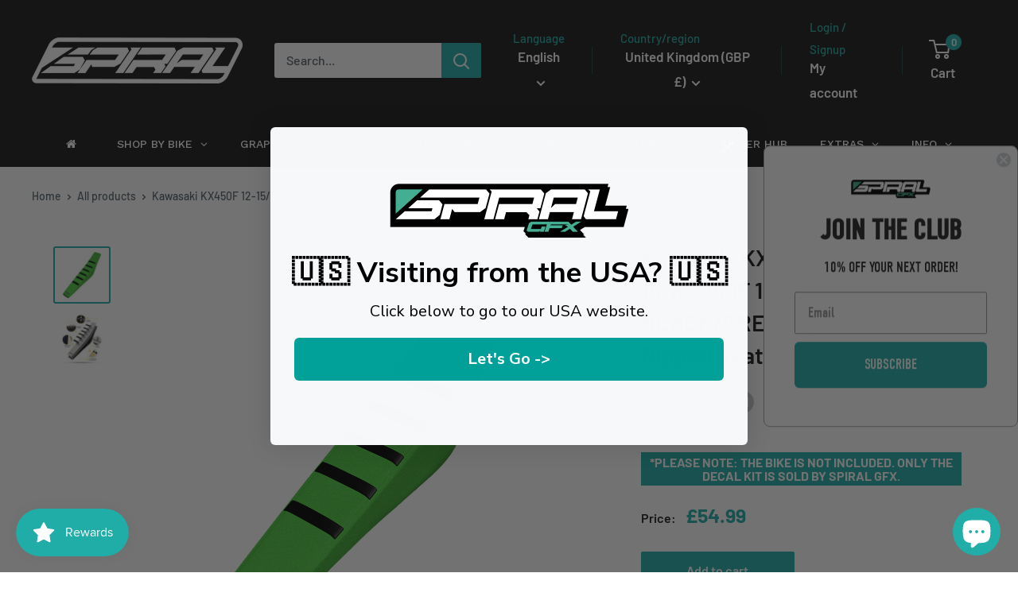

--- FILE ---
content_type: text/html; charset=utf-8
request_url: https://www.spiralgfx.com/products/copy-of-kawasaki-kx450f-12-15-kx250f-13-16-black-black-black-gripper-ribbed-seat-cover
body_size: 59107
content:
<!doctype html>

<html class="no-js" lang="en">
  <head>
    <!-- Google tag (gtag.js) -->
<script async src="https://www.googletagmanager.com/gtag/js?id=AW-470196308"></script>
<script>
  window.dataLayer = window.dataLayer || [];
  function gtag(){dataLayer.push(arguments);}
  gtag('js', new Date());

  gtag('config', 'AW-470196308');
</script>
    <meta charset="utf-8">
    <meta name="viewport" content="width=device-width, initial-scale=1.0, height=device-height, minimum-scale=1.0, maximum-scale=1.0">
    <meta name="theme-color" content="#21ada8">

    <title>Kawasaki KX450F 12-15/KX250F 13-16 BLACK/GREEN/GREEN Gripper Ribbed Se</title><meta name="description" content="Strike Seats gripper ribbed seat covers are designed and manufactured to combine performance and style.Gripper ribbed seat covers contain ribs to ensure maximum traction for bike control.Bike Fitment:· Kawasaki KX450F 2012· Kawasaki KX450F 2013· Kawasaki KX450F 2014· Kawasaki KX450F 2015· Kawasaki KX250F 2013​· Kawasak"><link rel="canonical" href="https://www.spiralgfx.com/products/copy-of-kawasaki-kx450f-12-15-kx250f-13-16-black-black-black-gripper-ribbed-seat-cover"><link rel="shortcut icon" href="//www.spiralgfx.com/cdn/shop/files/SpiralGFX-Favicon_96x96.png?v=1643057937" type="image/png"><link rel="preload" as="style" href="//www.spiralgfx.com/cdn/shop/t/11/assets/theme.css?v=120389399989246174151703003561">
    <link rel="preload" as="script" href="//www.spiralgfx.com/cdn/shop/t/11/assets/theme.js?v=172328226944126308931702996306">
    <link rel="preconnect" href="https://cdn.shopify.com">
    <link rel="preconnect" href="https://fonts.shopifycdn.com">
    <link rel="dns-prefetch" href="https://productreviews.shopifycdn.com">
    <link rel="dns-prefetch" href="https://ajax.googleapis.com">
    <link rel="dns-prefetch" href="https://maps.googleapis.com">
    <link rel="dns-prefetch" href="https://maps.gstatic.com">

    <meta property="og:type" content="product">
  <meta property="og:title" content="Kawasaki KX450F 12-15/KX250F 13-16 BLACK/GREEN/GREEN Gripper Ribbed Seat Cover"><meta property="og:image" content="http://www.spiralgfx.com/cdn/shop/products/AllGreenBlackRibs_3a054b07-63b4-4404-97f4-e02ee44ea14b.jpg?v=1667834984">
    <meta property="og:image:secure_url" content="https://www.spiralgfx.com/cdn/shop/products/AllGreenBlackRibs_3a054b07-63b4-4404-97f4-e02ee44ea14b.jpg?v=1667834984">
    <meta property="og:image:width" content="1000">
    <meta property="og:image:height" content="1000"><meta property="product:price:amount" content="54.99">
  <meta property="product:price:currency" content="GBP"><meta property="og:description" content="Strike Seats gripper ribbed seat covers are designed and manufactured to combine performance and style.Gripper ribbed seat covers contain ribs to ensure maximum traction for bike control.Bike Fitment:· Kawasaki KX450F 2012· Kawasaki KX450F 2013· Kawasaki KX450F 2014· Kawasaki KX450F 2015· Kawasaki KX250F 2013​· Kawasak"><meta property="og:url" content="https://www.spiralgfx.com/products/copy-of-kawasaki-kx450f-12-15-kx250f-13-16-black-black-black-gripper-ribbed-seat-cover">
<meta property="og:site_name" content="SpiralGFX"><meta name="twitter:card" content="summary"><meta name="twitter:title" content="Kawasaki KX450F 12-15/KX250F 13-16 BLACK/GREEN/GREEN Gripper Ribbed Seat Cover">
  <meta name="twitter:description" content=" 
Strike Seats gripper ribbed seat covers are designed and manufactured to combine performance and style.Gripper ribbed seat covers contain ribs to ensure maximum traction for bike control.Bike Fitment:· Kawasaki KX450F 2012· Kawasaki KX450F 2013· Kawasaki KX450F 2014· Kawasaki KX450F 2015· Kawasaki KX250F 2013​· Kawasaki KX250F 2014​· Kawasaki KX250F 2015​· Kawasaki KX250F 2016Seat Cover Specs:Rib colour: BLACKTop colour: GREENSide colour: GREENSeat Cover Features:

· Marine grade material to withstand all conditions

· UV protection for durability

· Double stitched for improved longevity

· Superior thickness

· Maximum traction· Simple installation

· Race proven



 

Please note:- Seat cover only- Image for reference only, product may vary slightly for fitment
 ">
  <meta name="twitter:image" content="https://www.spiralgfx.com/cdn/shop/products/AllGreenBlackRibs_3a054b07-63b4-4404-97f4-e02ee44ea14b_600x600_crop_center.jpg?v=1667834984">
    <link rel="preload" href="//www.spiralgfx.com/cdn/fonts/barlow/barlow_n6.329f582a81f63f125e63c20a5a80ae9477df68e1.woff2" as="font" type="font/woff2" crossorigin><link rel="preload" href="//www.spiralgfx.com/cdn/fonts/barlow/barlow_n5.a193a1990790eba0cc5cca569d23799830e90f07.woff2" as="font" type="font/woff2" crossorigin><style>
  @font-face {
  font-family: Barlow;
  font-weight: 600;
  font-style: normal;
  font-display: swap;
  src: url("//www.spiralgfx.com/cdn/fonts/barlow/barlow_n6.329f582a81f63f125e63c20a5a80ae9477df68e1.woff2") format("woff2"),
       url("//www.spiralgfx.com/cdn/fonts/barlow/barlow_n6.0163402e36247bcb8b02716880d0b39568412e9e.woff") format("woff");
}

  @font-face {
  font-family: Barlow;
  font-weight: 500;
  font-style: normal;
  font-display: swap;
  src: url("//www.spiralgfx.com/cdn/fonts/barlow/barlow_n5.a193a1990790eba0cc5cca569d23799830e90f07.woff2") format("woff2"),
       url("//www.spiralgfx.com/cdn/fonts/barlow/barlow_n5.ae31c82169b1dc0715609b8cc6a610b917808358.woff") format("woff");
}

@font-face {
  font-family: Barlow;
  font-weight: 600;
  font-style: normal;
  font-display: swap;
  src: url("//www.spiralgfx.com/cdn/fonts/barlow/barlow_n6.329f582a81f63f125e63c20a5a80ae9477df68e1.woff2") format("woff2"),
       url("//www.spiralgfx.com/cdn/fonts/barlow/barlow_n6.0163402e36247bcb8b02716880d0b39568412e9e.woff") format("woff");
}

@font-face {
  font-family: Barlow;
  font-weight: 600;
  font-style: italic;
  font-display: swap;
  src: url("//www.spiralgfx.com/cdn/fonts/barlow/barlow_i6.5a22bd20fb27bad4d7674cc6e666fb9c77d813bb.woff2") format("woff2"),
       url("//www.spiralgfx.com/cdn/fonts/barlow/barlow_i6.1c8787fcb59f3add01a87f21b38c7ef797e3b3a1.woff") format("woff");
}


  @font-face {
  font-family: Barlow;
  font-weight: 700;
  font-style: normal;
  font-display: swap;
  src: url("//www.spiralgfx.com/cdn/fonts/barlow/barlow_n7.691d1d11f150e857dcbc1c10ef03d825bc378d81.woff2") format("woff2"),
       url("//www.spiralgfx.com/cdn/fonts/barlow/barlow_n7.4fdbb1cb7da0e2c2f88492243ffa2b4f91924840.woff") format("woff");
}

  @font-face {
  font-family: Barlow;
  font-weight: 500;
  font-style: italic;
  font-display: swap;
  src: url("//www.spiralgfx.com/cdn/fonts/barlow/barlow_i5.714d58286997b65cd479af615cfa9bb0a117a573.woff2") format("woff2"),
       url("//www.spiralgfx.com/cdn/fonts/barlow/barlow_i5.0120f77e6447d3b5df4bbec8ad8c2d029d87fb21.woff") format("woff");
}

  @font-face {
  font-family: Barlow;
  font-weight: 700;
  font-style: italic;
  font-display: swap;
  src: url("//www.spiralgfx.com/cdn/fonts/barlow/barlow_i7.50e19d6cc2ba5146fa437a5a7443c76d5d730103.woff2") format("woff2"),
       url("//www.spiralgfx.com/cdn/fonts/barlow/barlow_i7.47e9f98f1b094d912e6fd631cc3fe93d9f40964f.woff") format("woff");
}


  :root {
    --default-text-font-size : 15px;
    --base-text-font-size    : 16px;
    --heading-font-family    : Barlow, sans-serif;
    --heading-font-weight    : 600;
    --heading-font-style     : normal;
    --text-font-family       : Barlow, sans-serif;
    --text-font-weight       : 500;
    --text-font-style        : normal;
    --text-font-bolder-weight: 600;
    --text-link-decoration   : underline;

    --text-color               : #53616b;
    --text-color-rgb           : 83, 97, 107;
    --heading-color            : #1c1a1a;
    --border-color             : #ffffff;
    --border-color-rgb         : 255, 255, 255;
    --form-border-color        : #f2f2f2;
    --accent-color             : #21ada8;
    --accent-color-rgb         : 33, 173, 168;
    --link-color               : #000000;
    --link-color-hover         : #000000;
    --background               : #ffffff;
    --secondary-background     : #ffffff;
    --secondary-background-rgb : 255, 255, 255;
    --accent-background        : rgba(33, 173, 168, 0.08);

    --input-background: #ffffff;

    --error-color       : #ff0000;
    --error-background  : rgba(255, 0, 0, 0.07);
    --success-color     : #00aa00;
    --success-background: rgba(0, 170, 0, 0.11);

    --primary-button-background      : #21ada8;
    --primary-button-background-rgb  : 33, 173, 168;
    --primary-button-text-color      : #ffffff;
    --secondary-button-background    : #000000;
    --secondary-button-background-rgb: 0, 0, 0;
    --secondary-button-text-color    : #ffffff;

    --header-background      : #1c1a1a;
    --header-text-color      : #ffffff;
    --header-light-text-color: #21ada8;
    --header-border-color    : rgba(33, 173, 168, 0.3);
    --header-accent-color    : #21ada8;

    --footer-background-color:    #f3f5f6;
    --footer-heading-text-color:  #000000;
    --footer-body-text-color:     #677279;
    --footer-body-text-color-rgb: 103, 114, 121;
    --footer-accent-color:        #21ada8;
    --footer-accent-color-rgb:    33, 173, 168;
    --footer-border:              none;
    
    --flickity-arrow-color: #cccccc;--product-on-sale-accent           : #ee0000;
    --product-on-sale-accent-rgb       : 238, 0, 0;
    --product-on-sale-color            : #ffffff;
    --product-in-stock-color           : #008a00;
    --product-low-stock-color          : #ee0000;
    --product-sold-out-color           : #8a9297;
    --product-custom-label-1-background: #008a00;
    --product-custom-label-1-color     : #ffffff;
    --product-custom-label-2-background: #00a500;
    --product-custom-label-2-color     : #ffffff;
    --product-review-star-color        : #ffbd00;

    --mobile-container-gutter : 20px;
    --desktop-container-gutter: 40px;

    /* Shopify related variables */
    --payment-terms-background-color: #ffffff;
  }
</style>

<script>
  // IE11 does not have support for CSS variables, so we have to polyfill them
  if (!(((window || {}).CSS || {}).supports && window.CSS.supports('(--a: 0)'))) {
    const script = document.createElement('script');
    script.type = 'text/javascript';
    script.src = 'https://cdn.jsdelivr.net/npm/css-vars-ponyfill@2';
    script.onload = function() {
      cssVars({});
    };

    document.getElementsByTagName('head')[0].appendChild(script);
  }
</script>


    <script>window.performance && window.performance.mark && window.performance.mark('shopify.content_for_header.start');</script><meta name="google-site-verification" content="fNDTCZRtAm6DpECv5hPI48I82-hsiByJNeJ1sA6UHCg">
<meta id="shopify-digital-wallet" name="shopify-digital-wallet" content="/57808748737/digital_wallets/dialog">
<meta name="shopify-checkout-api-token" content="ddc6327ff34b64dabc350a8bc2fe679e">
<meta id="in-context-paypal-metadata" data-shop-id="57808748737" data-venmo-supported="false" data-environment="production" data-locale="en_US" data-paypal-v4="true" data-currency="GBP">
<link rel="alternate" hreflang="x-default" href="https://www.spiralgfx.com/products/copy-of-kawasaki-kx450f-12-15-kx250f-13-16-black-black-black-gripper-ribbed-seat-cover">
<link rel="alternate" hreflang="en-AU" href="https://au.spiralgfx.com/products/copy-of-kawasaki-kx450f-12-15-kx250f-13-16-black-black-black-gripper-ribbed-seat-cover">
<link rel="alternate" hreflang="es-AU" href="https://au.spiralgfx.com/es/products/copy-of-kawasaki-kx450f-12-15-kx250f-13-16-black-black-black-gripper-ribbed-seat-cover">
<link rel="alternate" hreflang="fr-AU" href="https://au.spiralgfx.com/fr/products/copy-of-kawasaki-kx450f-12-15-kx250f-13-16-black-black-black-gripper-ribbed-seat-cover">
<link rel="alternate" hreflang="en-CK" href="https://au.spiralgfx.com/products/copy-of-kawasaki-kx450f-12-15-kx250f-13-16-black-black-black-gripper-ribbed-seat-cover">
<link rel="alternate" hreflang="es-CK" href="https://au.spiralgfx.com/es/products/copy-of-kawasaki-kx450f-12-15-kx250f-13-16-black-black-black-gripper-ribbed-seat-cover">
<link rel="alternate" hreflang="fr-CK" href="https://au.spiralgfx.com/fr/products/copy-of-kawasaki-kx450f-12-15-kx250f-13-16-black-black-black-gripper-ribbed-seat-cover">
<link rel="alternate" hreflang="en-FJ" href="https://au.spiralgfx.com/products/copy-of-kawasaki-kx450f-12-15-kx250f-13-16-black-black-black-gripper-ribbed-seat-cover">
<link rel="alternate" hreflang="es-FJ" href="https://au.spiralgfx.com/es/products/copy-of-kawasaki-kx450f-12-15-kx250f-13-16-black-black-black-gripper-ribbed-seat-cover">
<link rel="alternate" hreflang="fr-FJ" href="https://au.spiralgfx.com/fr/products/copy-of-kawasaki-kx450f-12-15-kx250f-13-16-black-black-black-gripper-ribbed-seat-cover">
<link rel="alternate" hreflang="en-KI" href="https://au.spiralgfx.com/products/copy-of-kawasaki-kx450f-12-15-kx250f-13-16-black-black-black-gripper-ribbed-seat-cover">
<link rel="alternate" hreflang="es-KI" href="https://au.spiralgfx.com/es/products/copy-of-kawasaki-kx450f-12-15-kx250f-13-16-black-black-black-gripper-ribbed-seat-cover">
<link rel="alternate" hreflang="fr-KI" href="https://au.spiralgfx.com/fr/products/copy-of-kawasaki-kx450f-12-15-kx250f-13-16-black-black-black-gripper-ribbed-seat-cover">
<link rel="alternate" hreflang="en-NC" href="https://au.spiralgfx.com/products/copy-of-kawasaki-kx450f-12-15-kx250f-13-16-black-black-black-gripper-ribbed-seat-cover">
<link rel="alternate" hreflang="es-NC" href="https://au.spiralgfx.com/es/products/copy-of-kawasaki-kx450f-12-15-kx250f-13-16-black-black-black-gripper-ribbed-seat-cover">
<link rel="alternate" hreflang="fr-NC" href="https://au.spiralgfx.com/fr/products/copy-of-kawasaki-kx450f-12-15-kx250f-13-16-black-black-black-gripper-ribbed-seat-cover">
<link rel="alternate" hreflang="en-NF" href="https://au.spiralgfx.com/products/copy-of-kawasaki-kx450f-12-15-kx250f-13-16-black-black-black-gripper-ribbed-seat-cover">
<link rel="alternate" hreflang="es-NF" href="https://au.spiralgfx.com/es/products/copy-of-kawasaki-kx450f-12-15-kx250f-13-16-black-black-black-gripper-ribbed-seat-cover">
<link rel="alternate" hreflang="fr-NF" href="https://au.spiralgfx.com/fr/products/copy-of-kawasaki-kx450f-12-15-kx250f-13-16-black-black-black-gripper-ribbed-seat-cover">
<link rel="alternate" hreflang="en-NR" href="https://au.spiralgfx.com/products/copy-of-kawasaki-kx450f-12-15-kx250f-13-16-black-black-black-gripper-ribbed-seat-cover">
<link rel="alternate" hreflang="es-NR" href="https://au.spiralgfx.com/es/products/copy-of-kawasaki-kx450f-12-15-kx250f-13-16-black-black-black-gripper-ribbed-seat-cover">
<link rel="alternate" hreflang="fr-NR" href="https://au.spiralgfx.com/fr/products/copy-of-kawasaki-kx450f-12-15-kx250f-13-16-black-black-black-gripper-ribbed-seat-cover">
<link rel="alternate" hreflang="en-NU" href="https://au.spiralgfx.com/products/copy-of-kawasaki-kx450f-12-15-kx250f-13-16-black-black-black-gripper-ribbed-seat-cover">
<link rel="alternate" hreflang="es-NU" href="https://au.spiralgfx.com/es/products/copy-of-kawasaki-kx450f-12-15-kx250f-13-16-black-black-black-gripper-ribbed-seat-cover">
<link rel="alternate" hreflang="fr-NU" href="https://au.spiralgfx.com/fr/products/copy-of-kawasaki-kx450f-12-15-kx250f-13-16-black-black-black-gripper-ribbed-seat-cover">
<link rel="alternate" hreflang="en-NZ" href="https://au.spiralgfx.com/products/copy-of-kawasaki-kx450f-12-15-kx250f-13-16-black-black-black-gripper-ribbed-seat-cover">
<link rel="alternate" hreflang="es-NZ" href="https://au.spiralgfx.com/es/products/copy-of-kawasaki-kx450f-12-15-kx250f-13-16-black-black-black-gripper-ribbed-seat-cover">
<link rel="alternate" hreflang="fr-NZ" href="https://au.spiralgfx.com/fr/products/copy-of-kawasaki-kx450f-12-15-kx250f-13-16-black-black-black-gripper-ribbed-seat-cover">
<link rel="alternate" hreflang="en-PF" href="https://au.spiralgfx.com/products/copy-of-kawasaki-kx450f-12-15-kx250f-13-16-black-black-black-gripper-ribbed-seat-cover">
<link rel="alternate" hreflang="es-PF" href="https://au.spiralgfx.com/es/products/copy-of-kawasaki-kx450f-12-15-kx250f-13-16-black-black-black-gripper-ribbed-seat-cover">
<link rel="alternate" hreflang="fr-PF" href="https://au.spiralgfx.com/fr/products/copy-of-kawasaki-kx450f-12-15-kx250f-13-16-black-black-black-gripper-ribbed-seat-cover">
<link rel="alternate" hreflang="en-PG" href="https://au.spiralgfx.com/products/copy-of-kawasaki-kx450f-12-15-kx250f-13-16-black-black-black-gripper-ribbed-seat-cover">
<link rel="alternate" hreflang="es-PG" href="https://au.spiralgfx.com/es/products/copy-of-kawasaki-kx450f-12-15-kx250f-13-16-black-black-black-gripper-ribbed-seat-cover">
<link rel="alternate" hreflang="fr-PG" href="https://au.spiralgfx.com/fr/products/copy-of-kawasaki-kx450f-12-15-kx250f-13-16-black-black-black-gripper-ribbed-seat-cover">
<link rel="alternate" hreflang="en-PN" href="https://au.spiralgfx.com/products/copy-of-kawasaki-kx450f-12-15-kx250f-13-16-black-black-black-gripper-ribbed-seat-cover">
<link rel="alternate" hreflang="es-PN" href="https://au.spiralgfx.com/es/products/copy-of-kawasaki-kx450f-12-15-kx250f-13-16-black-black-black-gripper-ribbed-seat-cover">
<link rel="alternate" hreflang="fr-PN" href="https://au.spiralgfx.com/fr/products/copy-of-kawasaki-kx450f-12-15-kx250f-13-16-black-black-black-gripper-ribbed-seat-cover">
<link rel="alternate" hreflang="en-SB" href="https://au.spiralgfx.com/products/copy-of-kawasaki-kx450f-12-15-kx250f-13-16-black-black-black-gripper-ribbed-seat-cover">
<link rel="alternate" hreflang="es-SB" href="https://au.spiralgfx.com/es/products/copy-of-kawasaki-kx450f-12-15-kx250f-13-16-black-black-black-gripper-ribbed-seat-cover">
<link rel="alternate" hreflang="fr-SB" href="https://au.spiralgfx.com/fr/products/copy-of-kawasaki-kx450f-12-15-kx250f-13-16-black-black-black-gripper-ribbed-seat-cover">
<link rel="alternate" hreflang="en-TK" href="https://au.spiralgfx.com/products/copy-of-kawasaki-kx450f-12-15-kx250f-13-16-black-black-black-gripper-ribbed-seat-cover">
<link rel="alternate" hreflang="es-TK" href="https://au.spiralgfx.com/es/products/copy-of-kawasaki-kx450f-12-15-kx250f-13-16-black-black-black-gripper-ribbed-seat-cover">
<link rel="alternate" hreflang="fr-TK" href="https://au.spiralgfx.com/fr/products/copy-of-kawasaki-kx450f-12-15-kx250f-13-16-black-black-black-gripper-ribbed-seat-cover">
<link rel="alternate" hreflang="en-TL" href="https://au.spiralgfx.com/products/copy-of-kawasaki-kx450f-12-15-kx250f-13-16-black-black-black-gripper-ribbed-seat-cover">
<link rel="alternate" hreflang="es-TL" href="https://au.spiralgfx.com/es/products/copy-of-kawasaki-kx450f-12-15-kx250f-13-16-black-black-black-gripper-ribbed-seat-cover">
<link rel="alternate" hreflang="fr-TL" href="https://au.spiralgfx.com/fr/products/copy-of-kawasaki-kx450f-12-15-kx250f-13-16-black-black-black-gripper-ribbed-seat-cover">
<link rel="alternate" hreflang="en-TO" href="https://au.spiralgfx.com/products/copy-of-kawasaki-kx450f-12-15-kx250f-13-16-black-black-black-gripper-ribbed-seat-cover">
<link rel="alternate" hreflang="es-TO" href="https://au.spiralgfx.com/es/products/copy-of-kawasaki-kx450f-12-15-kx250f-13-16-black-black-black-gripper-ribbed-seat-cover">
<link rel="alternate" hreflang="fr-TO" href="https://au.spiralgfx.com/fr/products/copy-of-kawasaki-kx450f-12-15-kx250f-13-16-black-black-black-gripper-ribbed-seat-cover">
<link rel="alternate" hreflang="en-TV" href="https://au.spiralgfx.com/products/copy-of-kawasaki-kx450f-12-15-kx250f-13-16-black-black-black-gripper-ribbed-seat-cover">
<link rel="alternate" hreflang="es-TV" href="https://au.spiralgfx.com/es/products/copy-of-kawasaki-kx450f-12-15-kx250f-13-16-black-black-black-gripper-ribbed-seat-cover">
<link rel="alternate" hreflang="fr-TV" href="https://au.spiralgfx.com/fr/products/copy-of-kawasaki-kx450f-12-15-kx250f-13-16-black-black-black-gripper-ribbed-seat-cover">
<link rel="alternate" hreflang="en-VU" href="https://au.spiralgfx.com/products/copy-of-kawasaki-kx450f-12-15-kx250f-13-16-black-black-black-gripper-ribbed-seat-cover">
<link rel="alternate" hreflang="es-VU" href="https://au.spiralgfx.com/es/products/copy-of-kawasaki-kx450f-12-15-kx250f-13-16-black-black-black-gripper-ribbed-seat-cover">
<link rel="alternate" hreflang="fr-VU" href="https://au.spiralgfx.com/fr/products/copy-of-kawasaki-kx450f-12-15-kx250f-13-16-black-black-black-gripper-ribbed-seat-cover">
<link rel="alternate" hreflang="en-WF" href="https://au.spiralgfx.com/products/copy-of-kawasaki-kx450f-12-15-kx250f-13-16-black-black-black-gripper-ribbed-seat-cover">
<link rel="alternate" hreflang="es-WF" href="https://au.spiralgfx.com/es/products/copy-of-kawasaki-kx450f-12-15-kx250f-13-16-black-black-black-gripper-ribbed-seat-cover">
<link rel="alternate" hreflang="fr-WF" href="https://au.spiralgfx.com/fr/products/copy-of-kawasaki-kx450f-12-15-kx250f-13-16-black-black-black-gripper-ribbed-seat-cover">
<link rel="alternate" hreflang="en-WS" href="https://au.spiralgfx.com/products/copy-of-kawasaki-kx450f-12-15-kx250f-13-16-black-black-black-gripper-ribbed-seat-cover">
<link rel="alternate" hreflang="es-WS" href="https://au.spiralgfx.com/es/products/copy-of-kawasaki-kx450f-12-15-kx250f-13-16-black-black-black-gripper-ribbed-seat-cover">
<link rel="alternate" hreflang="fr-WS" href="https://au.spiralgfx.com/fr/products/copy-of-kawasaki-kx450f-12-15-kx250f-13-16-black-black-black-gripper-ribbed-seat-cover">
<link rel="alternate" hreflang="en-BE" href="https://www.spiralgfx.be/products/copy-of-kawasaki-kx450f-12-15-kx250f-13-16-black-black-black-gripper-ribbed-seat-cover">
<link rel="alternate" hreflang="fr-BE" href="https://www.spiralgfx.be/fr/products/copy-of-kawasaki-kx450f-12-15-kx250f-13-16-black-black-black-gripper-ribbed-seat-cover">
<link rel="alternate" hreflang="es-BE" href="https://www.spiralgfx.be/es/products/copy-of-kawasaki-kx450f-12-15-kx250f-13-16-black-black-black-gripper-ribbed-seat-cover">
<link rel="alternate" hreflang="en-CA" href="https://www.spiralgfx.ca/products/copy-of-kawasaki-kx450f-12-15-kx250f-13-16-black-black-black-gripper-ribbed-seat-cover">
<link rel="alternate" hreflang="fr-CA" href="https://www.spiralgfx.ca/fr/products/copy-of-kawasaki-kx450f-12-15-kx250f-13-16-black-black-black-gripper-ribbed-seat-cover">
<link rel="alternate" hreflang="es-CA" href="https://www.spiralgfx.ca/es/products/copy-of-kawasaki-kx450f-12-15-kx250f-13-16-black-black-black-gripper-ribbed-seat-cover">
<link rel="alternate" hreflang="en-IT" href="https://www.spiralgfx.com/en-it/products/copy-of-kawasaki-kx450f-12-15-kx250f-13-16-black-black-black-gripper-ribbed-seat-cover">
<link rel="alternate" hreflang="es-IT" href="https://www.spiralgfx.com/es-it/products/copy-of-kawasaki-kx450f-12-15-kx250f-13-16-black-black-black-gripper-ribbed-seat-cover">
<link rel="alternate" hreflang="fr-IT" href="https://www.spiralgfx.com/fr-it/products/copy-of-kawasaki-kx450f-12-15-kx250f-13-16-black-black-black-gripper-ribbed-seat-cover">
<link rel="alternate" hreflang="en-GB" href="https://www.spiralgfx.com/products/copy-of-kawasaki-kx450f-12-15-kx250f-13-16-black-black-black-gripper-ribbed-seat-cover">
<link rel="alternate" hreflang="es-GB" href="https://www.spiralgfx.com/es/products/copy-of-kawasaki-kx450f-12-15-kx250f-13-16-black-black-black-gripper-ribbed-seat-cover">
<link rel="alternate" hreflang="fr-GB" href="https://www.spiralgfx.com/fr/products/copy-of-kawasaki-kx450f-12-15-kx250f-13-16-black-black-black-gripper-ribbed-seat-cover">
<link rel="alternate" hreflang="en-DE" href="https://www.spiralgfx.de/products/copy-of-kawasaki-kx450f-12-15-kx250f-13-16-black-black-black-gripper-ribbed-seat-cover">
<link rel="alternate" hreflang="es-DE" href="https://www.spiralgfx.de/es/products/copy-of-kawasaki-kx450f-12-15-kx250f-13-16-black-black-black-gripper-ribbed-seat-cover">
<link rel="alternate" hreflang="fr-DE" href="https://www.spiralgfx.de/fr/products/copy-of-kawasaki-kx450f-12-15-kx250f-13-16-black-black-black-gripper-ribbed-seat-cover">
<link rel="alternate" hreflang="en-ES" href="https://www.spiralgfx.es/products/copy-of-kawasaki-kx450f-12-15-kx250f-13-16-black-black-black-gripper-ribbed-seat-cover">
<link rel="alternate" hreflang="fr-ES" href="https://www.spiralgfx.es/fr/products/copy-of-kawasaki-kx450f-12-15-kx250f-13-16-black-black-black-gripper-ribbed-seat-cover">
<link rel="alternate" hreflang="es-ES" href="https://www.spiralgfx.es/es/products/copy-of-kawasaki-kx450f-12-15-kx250f-13-16-black-black-black-gripper-ribbed-seat-cover">
<link rel="alternate" hreflang="en-FR" href="https://www.spiralgfx.fr/products/copy-of-kawasaki-kx450f-12-15-kx250f-13-16-black-black-black-gripper-ribbed-seat-cover">
<link rel="alternate" hreflang="es-FR" href="https://www.spiralgfx.fr/es/products/copy-of-kawasaki-kx450f-12-15-kx250f-13-16-black-black-black-gripper-ribbed-seat-cover">
<link rel="alternate" hreflang="fr-FR" href="https://www.spiralgfx.fr/fr/products/copy-of-kawasaki-kx450f-12-15-kx250f-13-16-black-black-black-gripper-ribbed-seat-cover">
<link rel="alternate" hreflang="en-NL" href="https://www.spiralgfx.nl/products/copy-of-kawasaki-kx450f-12-15-kx250f-13-16-black-black-black-gripper-ribbed-seat-cover">
<link rel="alternate" hreflang="fr-NL" href="https://www.spiralgfx.nl/fr/products/copy-of-kawasaki-kx450f-12-15-kx250f-13-16-black-black-black-gripper-ribbed-seat-cover">
<link rel="alternate" hreflang="es-NL" href="https://www.spiralgfx.nl/es/products/copy-of-kawasaki-kx450f-12-15-kx250f-13-16-black-black-black-gripper-ribbed-seat-cover">
<link rel="alternate" type="application/json+oembed" href="https://www.spiralgfx.com/products/copy-of-kawasaki-kx450f-12-15-kx250f-13-16-black-black-black-gripper-ribbed-seat-cover.oembed">
<script async="async" src="/checkouts/internal/preloads.js?locale=en-GB"></script>
<link rel="preconnect" href="https://shop.app" crossorigin="anonymous">
<script async="async" src="https://shop.app/checkouts/internal/preloads.js?locale=en-GB&shop_id=57808748737" crossorigin="anonymous"></script>
<script id="apple-pay-shop-capabilities" type="application/json">{"shopId":57808748737,"countryCode":"GB","currencyCode":"GBP","merchantCapabilities":["supports3DS"],"merchantId":"gid:\/\/shopify\/Shop\/57808748737","merchantName":"SpiralGFX","requiredBillingContactFields":["postalAddress","email","phone"],"requiredShippingContactFields":["postalAddress","email","phone"],"shippingType":"shipping","supportedNetworks":["visa","maestro","masterCard","amex","discover","elo"],"total":{"type":"pending","label":"SpiralGFX","amount":"1.00"},"shopifyPaymentsEnabled":true,"supportsSubscriptions":true}</script>
<script id="shopify-features" type="application/json">{"accessToken":"ddc6327ff34b64dabc350a8bc2fe679e","betas":["rich-media-storefront-analytics"],"domain":"www.spiralgfx.com","predictiveSearch":true,"shopId":57808748737,"locale":"en"}</script>
<script>var Shopify = Shopify || {};
Shopify.shop = "spiralgfx.myshopify.com";
Shopify.locale = "en";
Shopify.currency = {"active":"GBP","rate":"1.0"};
Shopify.country = "GB";
Shopify.theme = {"name":"SpiralGFX - Warehouse V4 - MD2 Collection Addition","id":163946791225,"schema_name":"Warehouse","schema_version":"4.4.1","theme_store_id":871,"role":"main"};
Shopify.theme.handle = "null";
Shopify.theme.style = {"id":null,"handle":null};
Shopify.cdnHost = "www.spiralgfx.com/cdn";
Shopify.routes = Shopify.routes || {};
Shopify.routes.root = "/";</script>
<script type="module">!function(o){(o.Shopify=o.Shopify||{}).modules=!0}(window);</script>
<script>!function(o){function n(){var o=[];function n(){o.push(Array.prototype.slice.apply(arguments))}return n.q=o,n}var t=o.Shopify=o.Shopify||{};t.loadFeatures=n(),t.autoloadFeatures=n()}(window);</script>
<script>
  window.ShopifyPay = window.ShopifyPay || {};
  window.ShopifyPay.apiHost = "shop.app\/pay";
  window.ShopifyPay.redirectState = null;
</script>
<script id="shop-js-analytics" type="application/json">{"pageType":"product"}</script>
<script defer="defer" async type="module" src="//www.spiralgfx.com/cdn/shopifycloud/shop-js/modules/v2/client.init-shop-cart-sync_DlSlHazZ.en.esm.js"></script>
<script defer="defer" async type="module" src="//www.spiralgfx.com/cdn/shopifycloud/shop-js/modules/v2/chunk.common_D16XZWos.esm.js"></script>
<script type="module">
  await import("//www.spiralgfx.com/cdn/shopifycloud/shop-js/modules/v2/client.init-shop-cart-sync_DlSlHazZ.en.esm.js");
await import("//www.spiralgfx.com/cdn/shopifycloud/shop-js/modules/v2/chunk.common_D16XZWos.esm.js");

  window.Shopify.SignInWithShop?.initShopCartSync?.({"fedCMEnabled":true,"windoidEnabled":true});

</script>
<script>
  window.Shopify = window.Shopify || {};
  if (!window.Shopify.featureAssets) window.Shopify.featureAssets = {};
  window.Shopify.featureAssets['shop-js'] = {"shop-cart-sync":["modules/v2/client.shop-cart-sync_DKWYiEUO.en.esm.js","modules/v2/chunk.common_D16XZWos.esm.js"],"init-fed-cm":["modules/v2/client.init-fed-cm_vfPMjZAC.en.esm.js","modules/v2/chunk.common_D16XZWos.esm.js"],"init-shop-email-lookup-coordinator":["modules/v2/client.init-shop-email-lookup-coordinator_CR38P6MB.en.esm.js","modules/v2/chunk.common_D16XZWos.esm.js"],"init-shop-cart-sync":["modules/v2/client.init-shop-cart-sync_DlSlHazZ.en.esm.js","modules/v2/chunk.common_D16XZWos.esm.js"],"shop-cash-offers":["modules/v2/client.shop-cash-offers_CJw4IQ6B.en.esm.js","modules/v2/chunk.common_D16XZWos.esm.js","modules/v2/chunk.modal_UwFWkumu.esm.js"],"shop-toast-manager":["modules/v2/client.shop-toast-manager_BY778Uv6.en.esm.js","modules/v2/chunk.common_D16XZWos.esm.js"],"init-windoid":["modules/v2/client.init-windoid_DVhZdEm3.en.esm.js","modules/v2/chunk.common_D16XZWos.esm.js"],"shop-button":["modules/v2/client.shop-button_D2ZzKUPa.en.esm.js","modules/v2/chunk.common_D16XZWos.esm.js"],"avatar":["modules/v2/client.avatar_BTnouDA3.en.esm.js"],"init-customer-accounts-sign-up":["modules/v2/client.init-customer-accounts-sign-up_CQZUmjGN.en.esm.js","modules/v2/client.shop-login-button_Cu5K-F7X.en.esm.js","modules/v2/chunk.common_D16XZWos.esm.js","modules/v2/chunk.modal_UwFWkumu.esm.js"],"pay-button":["modules/v2/client.pay-button_CcBqbGU7.en.esm.js","modules/v2/chunk.common_D16XZWos.esm.js"],"init-shop-for-new-customer-accounts":["modules/v2/client.init-shop-for-new-customer-accounts_B5DR5JTE.en.esm.js","modules/v2/client.shop-login-button_Cu5K-F7X.en.esm.js","modules/v2/chunk.common_D16XZWos.esm.js","modules/v2/chunk.modal_UwFWkumu.esm.js"],"shop-login-button":["modules/v2/client.shop-login-button_Cu5K-F7X.en.esm.js","modules/v2/chunk.common_D16XZWos.esm.js","modules/v2/chunk.modal_UwFWkumu.esm.js"],"shop-follow-button":["modules/v2/client.shop-follow-button_BX8Slf17.en.esm.js","modules/v2/chunk.common_D16XZWos.esm.js","modules/v2/chunk.modal_UwFWkumu.esm.js"],"init-customer-accounts":["modules/v2/client.init-customer-accounts_DjKkmQ2w.en.esm.js","modules/v2/client.shop-login-button_Cu5K-F7X.en.esm.js","modules/v2/chunk.common_D16XZWos.esm.js","modules/v2/chunk.modal_UwFWkumu.esm.js"],"lead-capture":["modules/v2/client.lead-capture_ChWCg7nV.en.esm.js","modules/v2/chunk.common_D16XZWos.esm.js","modules/v2/chunk.modal_UwFWkumu.esm.js"],"checkout-modal":["modules/v2/client.checkout-modal_DPnpVyv-.en.esm.js","modules/v2/chunk.common_D16XZWos.esm.js","modules/v2/chunk.modal_UwFWkumu.esm.js"],"shop-login":["modules/v2/client.shop-login_leRXJtcZ.en.esm.js","modules/v2/chunk.common_D16XZWos.esm.js","modules/v2/chunk.modal_UwFWkumu.esm.js"],"payment-terms":["modules/v2/client.payment-terms_Bp9K0NXD.en.esm.js","modules/v2/chunk.common_D16XZWos.esm.js","modules/v2/chunk.modal_UwFWkumu.esm.js"]};
</script>
<script>(function() {
  var isLoaded = false;
  function asyncLoad() {
    if (isLoaded) return;
    isLoaded = true;
    var urls = ["https:\/\/tabs.stationmade.com\/registered-scripts\/tabs-by-station.js?shop=spiralgfx.myshopify.com","https:\/\/cdn.shopify.com\/s\/files\/1\/0578\/0874\/8737\/t\/3\/assets\/rev_57808748737.js?v=1668683462\u0026shop=spiralgfx.myshopify.com","https:\/\/api.fastbundle.co\/scripts\/src.js?shop=spiralgfx.myshopify.com","https:\/\/api.fastbundle.co\/scripts\/script_tag.js?shop=spiralgfx.myshopify.com","https:\/\/static.klaviyo.com\/onsite\/js\/klaviyo.js?company_id=YzgmJu\u0026shop=spiralgfx.myshopify.com","https:\/\/s3.eu-west-1.amazonaws.com\/production-klarna-il-shopify-osm\/68067b99f3edfdf685e075340f0b1ce6d48f9e31\/spiralgfx.myshopify.com-1713457988997.js?shop=spiralgfx.myshopify.com","https:\/\/cdn.nfcube.com\/instafeed-7d3a156ab0795a02b9cfcb72cb6b59b5.js?shop=spiralgfx.myshopify.com","https:\/\/sdk.postscript.io\/sdk-script-loader.bundle.js?shopId=420242\u0026shop=spiralgfx.myshopify.com","https:\/\/node1.itoris.com\/dpo\/storefront\/include.js?shop=spiralgfx.myshopify.com","https:\/\/cdn.hextom.com\/js\/freeshippingbar.js?shop=spiralgfx.myshopify.com"];
    for (var i = 0; i < urls.length; i++) {
      var s = document.createElement('script');
      s.type = 'text/javascript';
      s.async = true;
      s.src = urls[i];
      var x = document.getElementsByTagName('script')[0];
      x.parentNode.insertBefore(s, x);
    }
  };
  if(window.attachEvent) {
    window.attachEvent('onload', asyncLoad);
  } else {
    window.addEventListener('load', asyncLoad, false);
  }
})();</script>
<script id="__st">var __st={"a":57808748737,"offset":0,"reqid":"1eaecd5a-86d0-4bda-acc5-65cbf7f08852-1768580967","pageurl":"www.spiralgfx.com\/products\/copy-of-kawasaki-kx450f-12-15-kx250f-13-16-black-black-black-gripper-ribbed-seat-cover","u":"095f29b26e5f","p":"product","rtyp":"product","rid":7997743104234};</script>
<script>window.ShopifyPaypalV4VisibilityTracking = true;</script>
<script id="captcha-bootstrap">!function(){'use strict';const t='contact',e='account',n='new_comment',o=[[t,t],['blogs',n],['comments',n],[t,'customer']],c=[[e,'customer_login'],[e,'guest_login'],[e,'recover_customer_password'],[e,'create_customer']],r=t=>t.map((([t,e])=>`form[action*='/${t}']:not([data-nocaptcha='true']) input[name='form_type'][value='${e}']`)).join(','),a=t=>()=>t?[...document.querySelectorAll(t)].map((t=>t.form)):[];function s(){const t=[...o],e=r(t);return a(e)}const i='password',u='form_key',d=['recaptcha-v3-token','g-recaptcha-response','h-captcha-response',i],f=()=>{try{return window.sessionStorage}catch{return}},m='__shopify_v',_=t=>t.elements[u];function p(t,e,n=!1){try{const o=window.sessionStorage,c=JSON.parse(o.getItem(e)),{data:r}=function(t){const{data:e,action:n}=t;return t[m]||n?{data:e,action:n}:{data:t,action:n}}(c);for(const[e,n]of Object.entries(r))t.elements[e]&&(t.elements[e].value=n);n&&o.removeItem(e)}catch(o){console.error('form repopulation failed',{error:o})}}const l='form_type',E='cptcha';function T(t){t.dataset[E]=!0}const w=window,h=w.document,L='Shopify',v='ce_forms',y='captcha';let A=!1;((t,e)=>{const n=(g='f06e6c50-85a8-45c8-87d0-21a2b65856fe',I='https://cdn.shopify.com/shopifycloud/storefront-forms-hcaptcha/ce_storefront_forms_captcha_hcaptcha.v1.5.2.iife.js',D={infoText:'Protected by hCaptcha',privacyText:'Privacy',termsText:'Terms'},(t,e,n)=>{const o=w[L][v],c=o.bindForm;if(c)return c(t,g,e,D).then(n);var r;o.q.push([[t,g,e,D],n]),r=I,A||(h.body.append(Object.assign(h.createElement('script'),{id:'captcha-provider',async:!0,src:r})),A=!0)});var g,I,D;w[L]=w[L]||{},w[L][v]=w[L][v]||{},w[L][v].q=[],w[L][y]=w[L][y]||{},w[L][y].protect=function(t,e){n(t,void 0,e),T(t)},Object.freeze(w[L][y]),function(t,e,n,w,h,L){const[v,y,A,g]=function(t,e,n){const i=e?o:[],u=t?c:[],d=[...i,...u],f=r(d),m=r(i),_=r(d.filter((([t,e])=>n.includes(e))));return[a(f),a(m),a(_),s()]}(w,h,L),I=t=>{const e=t.target;return e instanceof HTMLFormElement?e:e&&e.form},D=t=>v().includes(t);t.addEventListener('submit',(t=>{const e=I(t);if(!e)return;const n=D(e)&&!e.dataset.hcaptchaBound&&!e.dataset.recaptchaBound,o=_(e),c=g().includes(e)&&(!o||!o.value);(n||c)&&t.preventDefault(),c&&!n&&(function(t){try{if(!f())return;!function(t){const e=f();if(!e)return;const n=_(t);if(!n)return;const o=n.value;o&&e.removeItem(o)}(t);const e=Array.from(Array(32),(()=>Math.random().toString(36)[2])).join('');!function(t,e){_(t)||t.append(Object.assign(document.createElement('input'),{type:'hidden',name:u})),t.elements[u].value=e}(t,e),function(t,e){const n=f();if(!n)return;const o=[...t.querySelectorAll(`input[type='${i}']`)].map((({name:t})=>t)),c=[...d,...o],r={};for(const[a,s]of new FormData(t).entries())c.includes(a)||(r[a]=s);n.setItem(e,JSON.stringify({[m]:1,action:t.action,data:r}))}(t,e)}catch(e){console.error('failed to persist form',e)}}(e),e.submit())}));const S=(t,e)=>{t&&!t.dataset[E]&&(n(t,e.some((e=>e===t))),T(t))};for(const o of['focusin','change'])t.addEventListener(o,(t=>{const e=I(t);D(e)&&S(e,y())}));const B=e.get('form_key'),M=e.get(l),P=B&&M;t.addEventListener('DOMContentLoaded',(()=>{const t=y();if(P)for(const e of t)e.elements[l].value===M&&p(e,B);[...new Set([...A(),...v().filter((t=>'true'===t.dataset.shopifyCaptcha))])].forEach((e=>S(e,t)))}))}(h,new URLSearchParams(w.location.search),n,t,e,['guest_login'])})(!0,!1)}();</script>
<script integrity="sha256-4kQ18oKyAcykRKYeNunJcIwy7WH5gtpwJnB7kiuLZ1E=" data-source-attribution="shopify.loadfeatures" defer="defer" src="//www.spiralgfx.com/cdn/shopifycloud/storefront/assets/storefront/load_feature-a0a9edcb.js" crossorigin="anonymous"></script>
<script crossorigin="anonymous" defer="defer" src="//www.spiralgfx.com/cdn/shopifycloud/storefront/assets/shopify_pay/storefront-65b4c6d7.js?v=20250812"></script>
<script data-source-attribution="shopify.dynamic_checkout.dynamic.init">var Shopify=Shopify||{};Shopify.PaymentButton=Shopify.PaymentButton||{isStorefrontPortableWallets:!0,init:function(){window.Shopify.PaymentButton.init=function(){};var t=document.createElement("script");t.src="https://www.spiralgfx.com/cdn/shopifycloud/portable-wallets/latest/portable-wallets.en.js",t.type="module",document.head.appendChild(t)}};
</script>
<script data-source-attribution="shopify.dynamic_checkout.buyer_consent">
  function portableWalletsHideBuyerConsent(e){var t=document.getElementById("shopify-buyer-consent"),n=document.getElementById("shopify-subscription-policy-button");t&&n&&(t.classList.add("hidden"),t.setAttribute("aria-hidden","true"),n.removeEventListener("click",e))}function portableWalletsShowBuyerConsent(e){var t=document.getElementById("shopify-buyer-consent"),n=document.getElementById("shopify-subscription-policy-button");t&&n&&(t.classList.remove("hidden"),t.removeAttribute("aria-hidden"),n.addEventListener("click",e))}window.Shopify?.PaymentButton&&(window.Shopify.PaymentButton.hideBuyerConsent=portableWalletsHideBuyerConsent,window.Shopify.PaymentButton.showBuyerConsent=portableWalletsShowBuyerConsent);
</script>
<script data-source-attribution="shopify.dynamic_checkout.cart.bootstrap">document.addEventListener("DOMContentLoaded",(function(){function t(){return document.querySelector("shopify-accelerated-checkout-cart, shopify-accelerated-checkout")}if(t())Shopify.PaymentButton.init();else{new MutationObserver((function(e,n){t()&&(Shopify.PaymentButton.init(),n.disconnect())})).observe(document.body,{childList:!0,subtree:!0})}}));
</script>
<script id='scb4127' type='text/javascript' async='' src='https://www.spiralgfx.com/cdn/shopifycloud/privacy-banner/storefront-banner.js'></script><link id="shopify-accelerated-checkout-styles" rel="stylesheet" media="screen" href="https://www.spiralgfx.com/cdn/shopifycloud/portable-wallets/latest/accelerated-checkout-backwards-compat.css" crossorigin="anonymous">
<style id="shopify-accelerated-checkout-cart">
        #shopify-buyer-consent {
  margin-top: 1em;
  display: inline-block;
  width: 100%;
}

#shopify-buyer-consent.hidden {
  display: none;
}

#shopify-subscription-policy-button {
  background: none;
  border: none;
  padding: 0;
  text-decoration: underline;
  font-size: inherit;
  cursor: pointer;
}

#shopify-subscription-policy-button::before {
  box-shadow: none;
}

      </style>

<script>window.performance && window.performance.mark && window.performance.mark('shopify.content_for_header.end');</script>

    <link rel="stylesheet" href="//www.spiralgfx.com/cdn/shop/t/11/assets/theme.css?v=120389399989246174151703003561">

    
  <script type="application/ld+json">
  {
    "@context": "https://schema.org",
    "@type": "Product",
    "productID": 7997743104234,
    "offers": [{
          "@type": "Offer",
          "name": "Default Title",
          "availability":"https://schema.org/InStock",
          "price": 54.99,
          "priceCurrency": "GBP",
          "priceValidUntil": "2026-01-26","sku": "061423",
          "url": "/products/copy-of-kawasaki-kx450f-12-15-kx250f-13-16-black-black-black-gripper-ribbed-seat-cover?variant=43723298865386"
        }
],"brand": {
      "@type": "Brand",
      "name": "Strikeseats"
    },
    "name": "Kawasaki KX450F 12-15\/KX250F 13-16 BLACK\/GREEN\/GREEN Gripper Ribbed Seat Cover",
    "description": " \nStrike Seats gripper ribbed seat covers are designed and manufactured to combine performance and style.Gripper ribbed seat covers contain ribs to ensure maximum traction for bike control.Bike Fitment:· Kawasaki KX450F 2012· Kawasaki KX450F 2013· Kawasaki KX450F 2014· Kawasaki KX450F 2015· Kawasaki KX250F 2013​· Kawasaki KX250F 2014​· Kawasaki KX250F 2015​· Kawasaki KX250F 2016Seat Cover Specs:Rib colour: BLACKTop colour: GREENSide colour: GREENSeat Cover Features:\n\n· Marine grade material to withstand all conditions\n\n· UV protection for durability\n\n· Double stitched for improved longevity\n\n· Superior thickness\n\n· Maximum traction· Simple installation\n\n· Race proven\n\n\n\n \n\nPlease note:- Seat cover only- Image for reference only, product may vary slightly for fitment\n ",
    "category": "Kawasaki Seat Cover",
    "url": "/products/copy-of-kawasaki-kx450f-12-15-kx250f-13-16-black-black-black-gripper-ribbed-seat-cover",
    "sku": "061423",
    "image": {
      "@type": "ImageObject",
      "url": "https://www.spiralgfx.com/cdn/shop/products/AllGreenBlackRibs_3a054b07-63b4-4404-97f4-e02ee44ea14b.jpg?v=1667834984&width=1024",
      "image": "https://www.spiralgfx.com/cdn/shop/products/AllGreenBlackRibs_3a054b07-63b4-4404-97f4-e02ee44ea14b.jpg?v=1667834984&width=1024",
      "name": "",
      "width": "1024",
      "height": "1024"
    }
  }
  </script>



  <script type="application/ld+json">
  {
    "@context": "https://schema.org",
    "@type": "BreadcrumbList",
  "itemListElement": [{
      "@type": "ListItem",
      "position": 1,
      "name": "Home",
      "item": "https://www.spiralgfx.com"
    },{
          "@type": "ListItem",
          "position": 2,
          "name": "Kawasaki KX450F 12-15\/KX250F 13-16 BLACK\/GREEN\/GREEN Gripper Ribbed Seat Cover",
          "item": "https://www.spiralgfx.com/products/copy-of-kawasaki-kx450f-12-15-kx250f-13-16-black-black-black-gripper-ribbed-seat-cover"
        }]
  }
  </script>



    <script>
      // This allows to expose several variables to the global scope, to be used in scripts
      window.theme = {
        pageType: "product",
        cartCount: 0,
        moneyFormat: "\u003cspan class=cvc-money\u003e£{{amount}}\u003c\/span\u003e",
        moneyWithCurrencyFormat: "\u003cspan class=cvc-money\u003e£{{amount}} GBP\u003c\/span\u003e",
        currencyCodeEnabled: false,
        showDiscount: true,
        discountMode: "saving",
        cartType: "message"
      };

      window.routes = {
        rootUrl: "\/",
        rootUrlWithoutSlash: '',
        cartUrl: "\/cart",
        cartAddUrl: "\/cart\/add",
        cartChangeUrl: "\/cart\/change",
        searchUrl: "\/search",
        productRecommendationsUrl: "\/recommendations\/products"
      };

      window.languages = {
        productRegularPrice: "Regular price",
        productSalePrice: "Sale price",
        collectionOnSaleLabel: "Save {{savings}}",
        productFormUnavailable: "Unavailable",
        productFormAddToCart: "Add to cart",
        productFormPreOrder: "Pre-order",
        productFormSoldOut: "Sold out",
        productAdded: "Product has been added to your cart",
        productAddedShort: "Added!",
        shippingEstimatorNoResults: "No shipping could be found for your address.",
        shippingEstimatorOneResult: "There is one shipping rate for your address:",
        shippingEstimatorMultipleResults: "There are {{count}} shipping rates for your address:",
        shippingEstimatorErrors: "There are some errors:"
      };

      document.documentElement.className = document.documentElement.className.replace('no-js', 'js');
    </script><script src="//www.spiralgfx.com/cdn/shop/t/11/assets/theme.js?v=172328226944126308931702996306" defer></script>
    <script src="//www.spiralgfx.com/cdn/shop/t/11/assets/custom.js?v=102476495355921946141702996306" defer></script><script>
        (function () {
          window.onpageshow = function() {
            // We force re-freshing the cart content onpageshow, as most browsers will serve a cache copy when hitting the
            // back button, which cause staled data
            document.documentElement.dispatchEvent(new CustomEvent('cart:refresh', {
              bubbles: true,
              detail: {scrollToTop: false}
            }));
          };
        })();
      </script><!-- BEGIN app block: shopify://apps/globo-mega-menu/blocks/app-embed/7a00835e-fe40-45a5-a615-2eb4ab697b58 -->
<link href="//cdn.shopify.com/extensions/019b6e53-04e2-713c-aa06-5bced6079bf6/menufrontend-304/assets/main-navigation-styles.min.css" rel="stylesheet" type="text/css" media="all" />
<link href="//cdn.shopify.com/extensions/019b6e53-04e2-713c-aa06-5bced6079bf6/menufrontend-304/assets/theme-styles.min.css" rel="stylesheet" type="text/css" media="all" />
<script type="text/javascript" hs-ignore data-cookieconsent="ignore" data-ccm-injected>
document.getElementsByTagName('html')[0].classList.add('globo-menu-loading');
window.GloboMenuConfig = window.GloboMenuConfig || {}
window.GloboMenuConfig.curLocale = "en";
window.GloboMenuConfig.shop = "spiralgfx.myshopify.com";
window.GloboMenuConfig.GloboMenuLocale = "en";
window.GloboMenuConfig.locale = "en";
window.menuRootUrl = "";
window.GloboMenuCustomer = false;
window.GloboMenuAssetsUrl = 'https://cdn.shopify.com/extensions/019b6e53-04e2-713c-aa06-5bced6079bf6/menufrontend-304/assets/';
window.GloboMenuFilesUrl = '//www.spiralgfx.com/cdn/shop/files/';
window.GloboMenuLinklists = {"main-menu": [{'url' :"\/products\/shirt-printing", 'title': "SHIRT PRINTING"},{'url' :"\/pages\/contact-us", 'title': "CONTACT US"}],"footer": [{'url' :"\/pages\/contact-us", 'title': "Contact Us"},{'url' :"\/pages\/frequently-asked-questions", 'title': "Frequently Asked Questions"},{'url' :"\/pages\/cookie-policy", 'title': "Cookie Policy"},{'url' :"\/policies\/privacy-policy", 'title': "Privacy Policy"},{'url' :"\/policies\/refund-policy", 'title': "Refund Policy"},{'url' :"\/policies\/terms-of-service", 'title': "Terms of Service"}],"sidebar-menu": [{'url' :"\/search", 'title': "Search"},{'url' :"\/collections\/accessories", 'title': "Accessories"}],"accessories": [{'url' :"\/collections\/accessories-upper-forks", 'title': "Upper Fork Stickers"},{'url' :"\/collections\/accessories-hub-stickers", 'title': "Hub Stickers"},{'url' :"\/collections\/sticker-packs", 'title': "Sticker Packs"}],"graphics": [{'url' :"#", 'title': "Full Graphics Kits"},{'url' :"\/collections\/backgrounds", 'title': "Backgrounds"}],"popular-brands": [{'url' :"\/collections\/ktm-licensed-kits", 'title': "KTM Licensed Kits"},{'url' :"\/collections\/gas-gas-licensed-kits", 'title': "Gas Gas Licensed Kits"},{'url' :"\/collections\/husqvarna-licensed-kits", 'title': "Husqvarna Licensed Kits"},{'url' :"\/collections\/honda-graphics-kits", 'title': "Honda Graphics Kits"},{'url' :"\/collections\/kawasaki-graphics-kits", 'title': "Kawasaki Graphics Kits"},{'url' :"\/collections\/yamaha-graphics-kits", 'title': "Yamaha Graphics Kits"}],"customer-account-main-menu": [{'url' :"\/", 'title': "Shop"},{'url' :"https:\/\/account.spiralgfx.com\/orders?locale=en\u0026region_country=GB", 'title': "Orders"}]}
window.GloboMenuConfig.is_app_embedded = true;
window.showAdsInConsole = true;
</script>
<link href="//cdn.shopify.com/extensions/019b6e53-04e2-713c-aa06-5bced6079bf6/menufrontend-304/assets/font-awesome.min.css" rel="stylesheet" type="text/css" media="all" />


<script hs-ignore data-cookieconsent="ignore" data-ccm-injected type="text/javascript">
  window.GloboMenus = window.GloboMenus || [];
  var menuKey = 11829;
  window.GloboMenus[menuKey] = window.GloboMenus[menuKey] || {};
  window.GloboMenus[menuKey].id = menuKey;window.GloboMenus[menuKey].replacement = {"type":"auto","main_menu":"main-menu","mobile_menu":"main-menu"};window.GloboMenus[menuKey].type = "main";
  window.GloboMenus[menuKey].schedule = {"enable":false,"from":"0","to":"0"};
  window.GloboMenus[menuKey].settings ={"font":{"tab_fontsize":"14","menu_fontsize":"14","tab_fontfamily":"Work Sans","tab_fontweight":"500","menu_fontfamily":"Work Sans","menu_fontweight":"500","tab_fontfamily_2":"Lato","menu_fontfamily_2":"DIN Next","submenu_text_fontsize":14,"tab_fontfamily_custom":false,"menu_fontfamily_custom":false,"submenu_text_fontfamily":"Work Sans","submenu_text_fontweight":"700","submenu_heading_fontsize":"14","submenu_text_fontfamily_2":"DIN Next","submenu_heading_fontfamily":"Work Sans","submenu_heading_fontweight":"600","submenu_description_fontsize":"12","submenu_heading_fontfamily_2":"DIN Next","submenu_description_fontfamily":"Work Sans","submenu_description_fontweight":"400","submenu_text_fontfamily_custom":true,"submenu_description_fontfamily_2":"DIN Next","submenu_heading_fontfamily_custom":true,"submenu_description_fontfamily_custom":true},"color":{"menu_text":"rgba(255, 255, 255, 1)","menu_border":"rgba(28, 26, 26, 1)","submenu_text":"rgba(0, 0, 0, 1)","atc_text_color":"#FFFFFF","submenu_border":"rgba(242, 242, 242, 1)","menu_background":"rgba(28, 26, 26, 1)","menu_text_hover":"rgba(33, 173, 168, 1)","sale_text_color":"#ffffff","submenu_heading":"rgba(33, 173, 168, 1)","tab_heading_color":"rgba(0, 0, 0, 1)","soldout_text_color":"#757575","submenu_background":"rgba(255, 255, 255, 1)","submenu_text_hover":"rgba(0, 0, 0, 1)","submenu_description":"rgba(230, 230, 230, 1)","atc_background_color":"#1F1F1F","atc_text_color_hover":"#FFFFFF","tab_background_hover":"#d9d9d9","menu_background_hover":"rgba(28, 26, 26, 1)","sale_background_color":"#ec523e","soldout_background_color":"#d5d5d5","tab_heading_active_color":"#000000","submenu_description_hover":"rgba(33, 173, 168, 1)","atc_background_color_hover":"#000000"},"general":{"align":"center","login":false,"border":true,"logout":false,"search":false,"account":false,"trigger":"click","register":false,"atcButton":false,"loginText":"Login","max_width":"3500","indicators":true,"responsive":"768","transition":"shiftup","accountText":"My Account","orientation":null,"menu_padding":"20","carousel_loop":true,"mobile_border":true,"mobile_trigger":"click_toggle","submenu_border":true,"tab_lineheight":"50","menu_lineheight":"58","lazy_load_enable":true,"transition_delay":"150","transition_speed":"300","submenu_max_width":null,"carousel_auto_play":true,"dropdown_lineheight":"50","linklist_lineheight":"30","mobile_sticky_header":true,"desktop_sticky_header":true,"mobile_hide_linklist_submenu":false},"language":{"name":"Name","sale":"Sale","send":"Send","view":"View details","email":"Email","phone":"Phone Number","search":"Search for...","message":"Message","sold_out":"Sold out","add_to_cart":"Add to cart"}};
  window.GloboMenus[menuKey].itemsLength = 8;
</script><script type="template/html" id="globoMenu11829HTML"><ul class="gm-menu gm-menu-11829 gm-bordered gm-mobile-bordered gm-has-retractor gm-submenu-align-center gm-menu-trigger-click gm-transition-shiftup" data-menu-id="11829" data-transition-speed="300" data-transition-delay="150">
<li data-gmmi="0" data-gmdi="0" class="gm-item gm-level-0"><a class="gm-target" title="" href="/"><i class="gm-icon fa fa-home"></i><span class="gm-text"></span></a></li>

<li data-gmmi="1" data-gmdi="1" class="gm-item gm-level-0 gm-has-submenu gm-submenu-aliexpress gm-submenu-align-full"><a class="gm-target" title="GRAPHICS / DECALS"><span class="gm-text">GRAPHICS / DECALS</span><span class="gm-retractor"></span></a><div 
      class="gm-submenu gm-aliexpress" 
      style=""
    ><div style="" class="submenu-background"></div>
      <ul class="gm-grid">
<li class="gm-item gm-grid-item gmcol-full gm-has-submenu gm-submenu-align-center">
    <div class="gm-tabs gm-tabs-top"><ul class="gm-tab-links gm-jc-center">
<li class="gm-item gm-has-submenu gm-active" data-tab-index="0"><a class="gm-target" title="FULL GRAPHICS KITS"><span class="gm-text">FULL GRAPHICS KITS</span><span class="gm-retractor"></span></a></li>
<li class="gm-item gm-has-submenu" data-tab-index="1"><a class="gm-target" title="NUMBER BOARD GRAPHICS"><span class="gm-text">NUMBER BOARD GRAPHICS</span><span class="gm-retractor"></span></a></li>
<li class="gm-item gm-has-submenu center" data-tab-index="2"><a class="gm-target" title="RAD SHROUDS"><span class="gm-text">RAD SHROUDS</span><span class="gm-retractor"></span></a></li>
<li class="gm-item gm-has-submenu" data-tab-index="3"><a class="gm-target" title="ACCESSORIES"><span class="gm-text">ACCESSORIES</span><span class="gm-retractor"></span></a></li></ul>
    <ul class="gm-tab-contents">
<li data-tab-index="0" class="gm-tab-content hc gm-active"><ul class="gm-tab-panel">
<li class="gm-item gm-grid-item gmcol-3 gm-has-submenu"><ul style="--columns:1" class="gm-links">
<li class="gm-item gm-heading"><div class="gm-target" title="Motocross / Enduro Graphics"><span class="gm-text">Motocross / Enduro Graphics</span></div>
</li>
<li class="gm-item"><a class="gm-target" title="KTM" href="/collections/ktm-licensed-kits"><span class="gm-text">KTM</span></a>
</li>
<li class="gm-item"><a class="gm-target" title="HUSQVARNA" href="/collections/husqvarna-licensed-kits"><span class="gm-text">HUSQVARNA</span></a>
</li>
<li class="gm-item"><a class="gm-target" title="GAS GAS" href="/collections/gas-gas-licensed-kits"><span class="gm-text">GAS GAS</span></a>
</li>
<li class="gm-item"><a class="gm-target" title="HONDA" href="/collections/honda-graphics-kits"><span class="gm-text">HONDA</span></a>
</li>
<li class="gm-item"><a class="gm-target" title="KAWASAKI" href="/collections/kawasaki-graphics-kits"><span class="gm-text">KAWASAKI</span></a>
</li>
<li class="gm-item"><a class="gm-target" title="YAMAHA" href="/collections/yamaha-graphics-kits"><span class="gm-text">YAMAHA</span></a>
</li>
<li class="gm-item"><a class="gm-target" title="SUZUKI" href="/collections/suzuki-graphics-kits"><span class="gm-text">SUZUKI</span></a>
</li>
<li class="gm-item"><a class="gm-target" title="FANTIC" href="/collections/fantic-graphics-kits"><span class="gm-text">FANTIC</span></a>
</li>
<li class="gm-item"><a class="gm-target" title="BETA"><span class="gm-text">BETA</span></a>
</li>
<li class="gm-item"><a class="gm-target" title="STARK FUTURE" href="/collections/full-kits-stark-future-full-kits"><span class="gm-text">STARK FUTURE</span></a>
</li>
<li class="gm-item"><a class="gm-target" title="TRIUMPH" href="/collections/triumph-full-graphics"><span class="gm-text">TRIUMPH</span></a>
</li></ul>
</li>
<li class="gm-item gm-grid-item gmcol-3 gm-has-submenu"><ul style="--columns:1" class="gm-links">
<li class="gm-item gm-heading"><div class="gm-target" title="Street Bike Graphics"><span class="gm-text">Street Bike Graphics</span></div>
</li>
<li class="gm-item"><a class="gm-target" title="KTM" href="/collections/ktm-duke"><span class="gm-text">KTM</span></a>
</li>
<li class="gm-item"><a class="gm-target" title="HUSQVARNA" href="/collections/husqvarna-street"><span class="gm-text">HUSQVARNA</span></a>
</li>
<li class="gm-item"><a class="gm-target" title="GAS GAS"><span class="gm-text">GAS GAS</span></a>
</li></ul>
</li>
<li class="gm-item gm-grid-item gmcol-3 gm-has-submenu"><ul style="--columns:1" class="gm-links">
<li class="gm-item gm-heading"><a class="gm-target" title="Trials Bike Graphics" href="/collections/trials"><span class="gm-text">Trials Bike Graphics</span></a>
</li>
<li class="gm-item"><a class="gm-target" title="HONDA"><span class="gm-text">HONDA</span></a>
</li>
<li class="gm-item"><a class="gm-target" title="SHERCO"><span class="gm-text">SHERCO</span></a>
</li>
<li class="gm-item"><a class="gm-target" title="MONTESA"><span class="gm-text">MONTESA</span></a>
</li>
<li class="gm-item"><a class="gm-target" title="GAS GAS"><span class="gm-text">GAS GAS</span></a>
</li></ul>
</li>
<li class="gm-item gm-grid-item gmcol-3 gm-has-submenu"><ul style="--columns:1" class="gm-links">
<li class="gm-item gm-heading"><a class="gm-target" title="E-Bike Graphics" target="_blank" href="/products/copy-of-ktm-edge-black-all-bikes-1"><span class="gm-text">E-Bike Graphics</span></a>
</li>
<li class="gm-item"><a class="gm-target" title="STACYC" href="/collections/stacyc"><span class="gm-text">STACYC</span></a>
</li>
<li class="gm-item"><a class="gm-target" title="REVVI" href="/collections/revvi-graphics-kits"><span class="gm-text">REVVI</span></a>
</li>
<li class="gm-item"><a class="gm-target" title="SUR RON" href="/collections/surron-graphics-kits"><span class="gm-text">SUR RON</span></a>
</li></ul>
</li>
<li class="gm-item gm-grid-item gmcol-3 gm-has-submenu"><ul style="--columns:1" class="gm-links">
<li class="gm-item gm-heading"><div class="gm-target" title="Team Replica Graphics"><span class="gm-text">Team Replica Graphics</span></div>
</li>
<li class="gm-item"><a class="gm-target" title="KTM" href="/collections/ktm-team-kits"><span class="gm-text">KTM</span></a>
</li>
<li class="gm-item"><a class="gm-target" title="HUSQVARNA" href="/collections/husqvarna-team-kits"><span class="gm-text">HUSQVARNA</span></a>
</li>
<li class="gm-item"><a class="gm-target" title="GAS GAS" href="/collections/gasgas-team-kits"><span class="gm-text">GAS GAS</span></a>
</li>
<li class="gm-item"><a class="gm-target" title="HONDA" href="/collections/honda-team-kits"><span class="gm-text">HONDA</span></a>
</li>
<li class="gm-item"><a class="gm-target" title="KAWASAKI" href="/collections/kawasaki-team-kits"><span class="gm-text">KAWASAKI</span></a>
</li>
<li class="gm-item"><a class="gm-target" title="YAMAHA"><span class="gm-text">YAMAHA</span></a>
</li>
<li class="gm-item"><a class="gm-target" title="SUZUKI"><span class="gm-text">SUZUKI</span></a>
</li>
<li class="gm-item"><a class="gm-target" title="FANTIC"><span class="gm-text">FANTIC</span></a>
</li>
<li class="gm-item"><a class="gm-target" title="BETA"><span class="gm-text">BETA</span></a>
</li></ul>
</li></ul>
</li>
<li data-tab-index="1" class="gm-tab-content hc"><ul class="gm-tab-panel">
<li class="gm-item gm-grid-item gmcol-3 gm-has-submenu"><ul style="--columns:1" class="gm-links">
<li class="gm-item gm-heading"><a class="gm-target" title="Motocross / Enduro Number Boards" href="/collections/backgrounds-ktm-backgrounds"><span class="gm-text">Motocross / Enduro Number Boards</span></a>
</li>
<li class="gm-item"><a class="gm-target" title="KTM" href="/collections/backgrounds-ktm-backgrounds"><span class="gm-text">KTM</span></a>
</li>
<li class="gm-item"><a class="gm-target" title="HUSQVARNA" href="/collections/backgrounds-husqvarna-backgrounds"><span class="gm-text">HUSQVARNA</span></a>
</li>
<li class="gm-item"><a class="gm-target" title="GAS GAS" href="/collections/backgrounds-gasgas-backgrounds"><span class="gm-text">GAS GAS</span></a>
</li>
<li class="gm-item"><a class="gm-target" title="HONDA" href="/collections/backgrounds-honda-backgrounds"><span class="gm-text">HONDA</span></a>
</li>
<li class="gm-item"><a class="gm-target" title="KAWASAKI" href="/collections/backgrounds-kawasaki-backgrounds"><span class="gm-text">KAWASAKI</span></a>
</li>
<li class="gm-item"><a class="gm-target" title="YAMAHA" href="/collections/backgrounds-yamaha-backgrounds"><span class="gm-text">YAMAHA</span></a>
</li>
<li class="gm-item"><a class="gm-target" title="SUZUKI" href="/collections/backgrounds-suzuki-backgrounds"><span class="gm-text">SUZUKI</span></a>
</li></ul>
</li>
<li class="gm-item gm-grid-item gmcol-3 gm-has-submenu"><ul style="--columns:1" class="gm-links">
<li class="gm-item gm-heading"><div class="gm-target" title="Pro Rider Replica Plates"><span class="gm-text">Pro Rider Replica Plates</span></div>
</li>
<li class="gm-item"><a class="gm-target" title="Rider Replica Plates" href="/collections/replica-plates"><span class="gm-text">Rider Replica Plates</span></a>
</li></ul>
</li></ul>
</li>
<li data-tab-index="2" class="gm-tab-content hc"><ul class="gm-tab-panel">
<li class="gm-item gm-grid-item gmcol-2 gm-image-2">
    <div class="gm-image"  style="--gm-item-image-width:auto">
      <a title="KTM Rad Shrouds" href="/collections/rad-scoops-ktm-rad-shrouds"><img
            srcSet="[data-uri]"
            data-sizes="auto"
            data-src="//www.spiralgfx.com/cdn/shop/files/1724848191_0_{width}x.png?v=4241036840399506176"
            width=""
            height=""
            data-widths="[40, 100, 140, 180, 250, 260, 275, 305, 440, 610, 720, 930, 1080, 1200, 1640, 2048]"
            class="gmlazyload "
            alt="KTM Rad Shrouds"
            title="KTM Rad Shrouds"
          /><div class="gm-target gm-jc-center">
          <span class="gm-text">
            KTM Rad Shrouds
</span>
        </div></a>
    </div>
  </li>
<li class="gm-item gm-grid-item gmcol-2 gm-image-2">
    <div class="gm-image"  style="--gm-item-image-width:auto">
      <a title="Husqvarna Rad Shrouds" href="/collections/rad-scoops-husqvarna-rad-shrouds"><img
            srcSet="[data-uri]"
            data-sizes="auto"
            data-src="//www.spiralgfx.com/cdn/shop/files/1724848187_0_{width}x.png?v=12070754785134093480"
            width=""
            height=""
            data-widths="[40, 100, 140, 180, 250, 260, 275, 305, 440, 610, 720, 930, 1080, 1200, 1640, 2048]"
            class="gmlazyload "
            alt="Husqvarna Rad Shrouds"
            title="Husqvarna Rad Shrouds"
          /><div class="gm-target gm-jc-center">
          <span class="gm-text">
            Husqvarna Rad Shrouds
</span>
        </div></a>
    </div>
  </li>
<li class="gm-item gm-grid-item gmcol-2 gm-image-2">
    <div class="gm-image"  style="--gm-item-image-width:auto">
      <a title="GasGas Rad Shrouds" href="/collections/gasgas-rad-shrouds"><img
            srcSet="[data-uri]"
            data-sizes="auto"
            data-src="//www.spiralgfx.com/cdn/shop/files/1724848276_0_{width}x.png?v=15900381995859525511"
            width=""
            height=""
            data-widths="[40, 100, 140, 180, 250, 260, 275, 305, 440, 610, 720, 930, 1080, 1200, 1640, 2048]"
            class="gmlazyload "
            alt="GasGas Rad Shrouds"
            title="GasGas Rad Shrouds"
          /><div class="gm-target gm-jc-center">
          <span class="gm-text">
            GasGas Rad Shrouds
</span>
        </div></a>
    </div>
  </li>
<li class="gm-item gm-grid-item gmcol-2 gm-image-2">
    <div class="gm-image"  style="--gm-item-image-width:auto">
      <a title="Honda Rad Shrouds" href="/collections/rad-scoops-honda-rad-shrouds"><img
            srcSet="[data-uri]"
            data-sizes="auto"
            data-src="//www.spiralgfx.com/cdn/shop/files/1724848263_0_{width}x.png?v=15112661373597284096"
            width=""
            height=""
            data-widths="[40, 100, 140, 180, 250, 260, 275, 305, 440, 610, 720, 930, 1080, 1200, 1640, 2048]"
            class="gmlazyload "
            alt="Honda Rad Shrouds"
            title="Honda Rad Shrouds"
          /><div class="gm-target gm-jc-center">
          <span class="gm-text">
            Honda Rad Shrouds
</span>
        </div></a>
    </div>
  </li>
<li class="gm-item gm-grid-item gmcol-2 gm-image-2">
    <div class="gm-image"  style="--gm-item-image-width:auto">
      <a title="Kawasaki Rad Shrouds" href="/collections/rad-scoops-kawasaki-rad-shrouds"><img
            srcSet="[data-uri]"
            data-sizes="auto"
            data-src="//www.spiralgfx.com/cdn/shop/files/1724848368_0_{width}x.png?v=8340823522117455449"
            width=""
            height=""
            data-widths="[40, 100, 140, 180, 250, 260, 275, 305, 440, 610, 720, 930, 1080, 1200, 1640, 2048]"
            class="gmlazyload "
            alt="Kawasaki Rad Shrouds"
            title="Kawasaki Rad Shrouds"
          /><div class="gm-target gm-jc-center">
          <span class="gm-text">
            Kawasaki Rad Shrouds
</span>
        </div></a>
    </div>
  </li>
<li class="gm-item gm-grid-item gmcol-2 gm-image-2">
    <div class="gm-image"  style="--gm-item-image-width:auto">
      <a title="Yamaha Rad Shrouds" href="/collections/rad-scoops-yamaha-rad-shrouds"><img
            srcSet="[data-uri]"
            data-sizes="auto"
            data-src="//www.spiralgfx.com/cdn/shop/files/1724848198_0_{width}x.png?v=8049327101590824461"
            width=""
            height=""
            data-widths="[40, 100, 140, 180, 250, 260, 275, 305, 440, 610, 720, 930, 1080, 1200, 1640, 2048]"
            class="gmlazyload "
            alt="Yamaha Rad Shrouds"
            title="Yamaha Rad Shrouds"
          /><div class="gm-target gm-jc-center">
          <span class="gm-text">
            Yamaha Rad Shrouds
</span>
        </div></a>
    </div>
  </li>
<li class="gm-item gm-grid-item gmcol-2 gm-image-2">
    <div class="gm-image"  style="--gm-item-image-width:auto">
      <a title="Suzuki Rad Shrouds" href="/collections/rad-scoops-suzuki-rad-shrouds"><img
            srcSet="[data-uri]"
            data-sizes="auto"
            data-src="//www.spiralgfx.com/cdn/shop/files/1724848267_0_{width}x.png?v=13693553963171902304"
            width=""
            height=""
            data-widths="[40, 100, 140, 180, 250, 260, 275, 305, 440, 610, 720, 930, 1080, 1200, 1640, 2048]"
            class="gmlazyload "
            alt="Suzuki Rad Shrouds"
            title="Suzuki Rad Shrouds"
          /><div class="gm-target gm-jc-center">
          <span class="gm-text">
            Suzuki Rad Shrouds
</span>
        </div></a>
    </div>
  </li>
<li class="gm-item gm-grid-item gmcol-2 gm-image-2">
    <div class="gm-image"  style="--gm-item-image-width:auto">
      <a title="Stark Rad Shrouds" href="/collections/stark-rad-shrouds"><img
            srcSet="[data-uri]"
            data-sizes="auto"
            data-src="//www.spiralgfx.com/cdn/shop/files/1724848194_0_{width}x.png?v=8755664405598813230"
            width=""
            height=""
            data-widths="[40, 100, 140, 180, 250, 260, 275, 305, 440, 610, 720, 930, 1080, 1200, 1640, 2048]"
            class="gmlazyload "
            alt="Stark Rad Shrouds"
            title="Stark Rad Shrouds"
          /><div class="gm-target gm-jc-center">
          <span class="gm-text">
            Stark Rad Shrouds
</span>
        </div></a>
    </div>
  </li>
<li class="gm-item gm-grid-item gmcol-2 gm-image-2">
    <div class="gm-image"  style="--gm-item-image-width:auto">
      <a title="Triumph Rad Shrouds" href="/collections/triumph-oem-rad-shrouds"><img
            srcSet="[data-uri]"
            data-sizes="auto"
            data-src="//www.spiralgfx.com/cdn/shop/files/1724848271_0_{width}x.png?v=13866059872742726579"
            width=""
            height=""
            data-widths="[40, 100, 140, 180, 250, 260, 275, 305, 440, 610, 720, 930, 1080, 1200, 1640, 2048]"
            class="gmlazyload "
            alt="Triumph Rad Shrouds"
            title="Triumph Rad Shrouds"
          /><div class="gm-target gm-jc-center">
          <span class="gm-text">
            Triumph Rad Shrouds
</span>
        </div></a>
    </div>
  </li>
<li class="gm-item gm-grid-item gmcol-2 gm-image-2">
    <div class="gm-image"  style="--gm-item-image-width:auto">
      <a title="Beta Rad Shrouds" href="/collections/beta-rad-shrouds"><img
            srcSet="[data-uri]"
            data-sizes="auto"
            data-src="//www.spiralgfx.com/cdn/shop/files/1724847309_0_{width}x.png?v=10837484102974128287"
            width=""
            height=""
            data-widths="[40, 100, 140, 180, 250, 260, 275, 305, 440, 610, 720, 930, 1080, 1200, 1640, 2048]"
            class="gmlazyload "
            alt="Beta Rad Shrouds"
            title="Beta Rad Shrouds"
          /><div class="gm-target gm-jc-center">
          <span class="gm-text">
            Beta Rad Shrouds
</span>
        </div></a>
    </div>
  </li>
<li class="gm-item gm-grid-item gmcol-2 gm-image-2">
    <div class="gm-image"  style="--gm-item-image-width:auto">
      <a title="Beta Rad Shrouds" href="/collections/tm-rad-shrouds"><img
            srcSet="[data-uri]"
            data-sizes="auto"
            data-src="//www.spiralgfx.com/cdn/shop/files/1724847313_0_{width}x.png?v=15009820342207805213"
            width=""
            height=""
            data-widths="[40, 100, 140, 180, 250, 260, 275, 305, 440, 610, 720, 930, 1080, 1200, 1640, 2048]"
            class="gmlazyload "
            alt="Beta Rad Shrouds"
            title="Beta Rad Shrouds"
          /><div class="gm-target gm-jc-center">
          <span class="gm-text">
            Beta Rad Shrouds
</span>
        </div></a>
    </div>
  </li>
<li class="gm-item gm-grid-item gmcol-2 gm-image-2">
    <div class="gm-image"  style="--gm-item-image-width:auto">
      <a title="Fantic Rad Shrouds" href="/collections/fantic-rad-shrouds"><img
            srcSet="[data-uri]"
            data-sizes="auto"
            data-src="//www.spiralgfx.com/cdn/shop/files/1724848850_0_{width}x.png?v=6196492769366737254"
            width=""
            height=""
            data-widths="[40, 100, 140, 180, 250, 260, 275, 305, 440, 610, 720, 930, 1080, 1200, 1640, 2048]"
            class="gmlazyload "
            alt="Fantic Rad Shrouds"
            title="Fantic Rad Shrouds"
          /><div class="gm-target gm-jc-center">
          <span class="gm-text">
            Fantic Rad Shrouds
</span>
        </div></a>
    </div>
  </li></ul>
</li>
<li data-tab-index="3" class="gm-tab-content hc"><ul class="gm-tab-panel">
<li class="gm-item gm-grid-item gmcol-3 gm-has-submenu"><ul style="--columns:1" class="gm-links">
<li class="gm-item gm-heading"><div class="gm-target" title="Upper Forks"><span class="gm-text">Upper Forks</span></div>
</li>
<li class="gm-item"><a class="gm-target" title="WP" href="/collections/wp"><span class="gm-text">WP</span></a>
</li>
<li class="gm-item"><a class="gm-target" title="SHOWA" href="/collections/showa"><span class="gm-text">SHOWA</span></a>
</li>
<li class="gm-item"><a class="gm-target" title="KYB" href="/collections/kyb"><span class="gm-text">KYB</span></a>
</li>
<li class="gm-item"><a class="gm-target" title="OHLINS"><span class="gm-text">OHLINS</span></a>
</li>
<li class="gm-item"><a class="gm-target" title="OTHERS" href="/collections/racetech"><span class="gm-text">OTHERS</span></a>
</li></ul>
</li>
<li class="gm-item gm-grid-item gmcol-3 gm-has-submenu"><ul style="--columns:1" class="gm-links">
<li class="gm-item gm-heading"><div class="gm-target" title="Stand Graphics"><span class="gm-text">Stand Graphics</span></div>
</li>
<li class="gm-item"><a class="gm-target" title="MATRIX STAND"><span class="gm-text">MATRIX STAND</span></a>
</li>
<li class="gm-item"><a class="gm-target" title="ACERBIS STAND"><span class="gm-text">ACERBIS STAND</span></a>
</li>
<li class="gm-item"><a class="gm-target" title="POLISPORT STAND"><span class="gm-text">POLISPORT STAND</span></a>
</li>
<li class="gm-item"><a class="gm-target" title="R TECH STAND"><span class="gm-text">R TECH STAND</span></a>
</li></ul>
</li>
<li class="gm-item gm-grid-item gmcol-3 gm-has-submenu"><ul style="--columns:1" class="gm-links">
<li class="gm-item gm-heading"><div class="gm-target" title="Helmet Wrap"><span class="gm-text">Helmet Wrap</span></div>
</li>
<li class="gm-item"><a class="gm-target" title="FULL CUSTOM"><span class="gm-text">FULL CUSTOM</span></a>
</li></ul>
</li>
<li class="gm-item gm-grid-item gmcol-3 gm-has-submenu"><ul style="--columns:1" class="gm-links">
<li class="gm-item gm-heading"><div class="gm-target" title="Rider ID"><span class="gm-text">Rider ID</span></div>
</li>
<li class="gm-item"><a class="gm-target" title="Rider Stickers" href="/products/rider-sticker-your-name-and-number"><span class="gm-text">Rider Stickers</span></a>
</li>
<li class="gm-item"><a class="gm-target" title="10 Hub Stickers // With Your Name + Number" href="/products/hub-stickers"><span class="gm-text">10 Hub Stickers // With Your Name + Number</span></a>
</li></ul>
</li></ul>
</li></ul>
</div>
  </li></ul>
    </div></li>

<li data-gmmi="2" data-gmdi="2" class="gm-item gm-level-0 gm-has-submenu gm-submenu-mega gm-submenu-align-full"><a class="gm-target" title="SEAT COVERS"><span class="gm-text">SEAT COVERS</span><span class="gm-retractor"></span></a><div 
      class="gm-submenu gm-mega gm-submenu-bordered" 
      style=""
    ><div style="" class="submenu-background"></div>
      <ul class="gm-grid">
<li class="gm-item gm-grid-item gmcol-3 gm-has-submenu"><ul style="--columns:1" class="gm-links">
<li class="gm-item gm-heading"><div class="gm-target" title="StrikeSeats Gripper Ribbed"><span class="gm-text">StrikeSeats Gripper Ribbed</span></div>
</li>
<li class="gm-item"><a class="gm-target" title="KTM" href="/collections/seat-covers-ktm"><span class="gm-text">KTM</span></a>
</li>
<li class="gm-item"><a class="gm-target" title="HUSQVARNA" href="/collections/seat-covers-husqvarna"><span class="gm-text">HUSQVARNA</span></a>
</li>
<li class="gm-item"><a class="gm-target" title="GAS GAS" href="/collections/seat-covers-gasgas"><span class="gm-text">GAS GAS</span></a>
</li>
<li class="gm-item"><a class="gm-target" title="HONDA" href="/collections/gripper-ribbed-honda"><span class="gm-text">HONDA</span></a>
</li>
<li class="gm-item"><a class="gm-target" title="YAMAHA" href="/collections/gripper-ribbed-yamaha"><span class="gm-text">YAMAHA</span></a>
</li>
<li class="gm-item"><a class="gm-target" title="KAWASAKI" href="/collections/seat-covers-kawasaki"><span class="gm-text">KAWASAKI</span></a>
</li>
<li class="gm-item"><a class="gm-target" title="SUZUKI" href="/collections/seat-covers-suzuki"><span class="gm-text">SUZUKI</span></a>
</li>
<li class="gm-item"><a class="gm-target" title="BETA" href="/collections/seat-covers-beta"><span class="gm-text">BETA</span></a>
</li></ul>
</li>
<li class="gm-item gm-grid-item gmcol-3 gm-has-submenu"><ul style="--columns:1" class="gm-links">
<li class="gm-item gm-heading"><div class="gm-target" title="StrikeSeats Gripper"><span class="gm-text">StrikeSeats Gripper</span></div>
</li>
<li class="gm-item"><a class="gm-target" title="KTM" href="/collections/seat-covers-ktm"><span class="gm-text">KTM</span></a>
</li>
<li class="gm-item"><a class="gm-target" title="HUSQVARNA" href="/collections/seat-covers-husqvarna"><span class="gm-text">HUSQVARNA</span></a>
</li>
<li class="gm-item"><a class="gm-target" title="GAS GAS" href="/collections/gripper-gasgas"><span class="gm-text">GAS GAS</span></a>
</li>
<li class="gm-item"><a class="gm-target" title="HONDA" href="/collections/gripper-honda"><span class="gm-text">HONDA</span></a>
</li>
<li class="gm-item"><a class="gm-target" title="YAMAHA" href="/collections/seat-covers-yamaha"><span class="gm-text">YAMAHA</span></a>
</li>
<li class="gm-item"><a class="gm-target" title="KAWASAKI" href="/collections/seat-covers-kawasaki"><span class="gm-text">KAWASAKI</span></a>
</li>
<li class="gm-item"><a class="gm-target" title="SUZUKI" href="/collections/seat-covers-suzuki"><span class="gm-text">SUZUKI</span></a>
</li>
<li class="gm-item"><a class="gm-target" title="BETA" href="/collections/gripper-beta"><span class="gm-text">BETA</span></a>
</li></ul>
</li>
<li class="gm-item gm-grid-item gmcol-3 gm-has-submenu"><ul style="--columns:1" class="gm-links">
<li class="gm-item gm-heading"><div class="gm-target" title="StrikeSeats Custom"><span class="gm-text">StrikeSeats Custom</span></div>
</li>
<li class="gm-item"><a class="gm-target" title="FULL CUSTOM SEAT COVER" href="/products/custom-seat-cover"><span class="gm-text">FULL CUSTOM SEAT COVER</span></a>
</li></ul>
</li>
<li class="gm-item gm-grid-item gmcol-3 gm-has-submenu"><ul style="--columns:1" class="gm-links">
<li class="gm-item gm-heading"><div class="gm-target" title="1Gripper Seat Covers"><span class="gm-text">1Gripper Seat Covers</span></div>
</li>
<li class="gm-item"><a class="gm-target" title="ORIGINAL" href="/collections/1gripper-seat-covers"><span class="gm-text">ORIGINAL</span></a>
</li>
<li class="gm-item"><a class="gm-target" title="RIBBED" href="/collections/1gripper-ribbed"><span class="gm-text">RIBBED</span></a>
</li></ul>
</li></ul>
    </div></li>

<li data-gmmi="3" data-gmdi="3" class="gm-item gm-level-0 gm-has-submenu gm-submenu-mega gm-submenu-align-full"><a class="gm-target" title="REPRINTS"><span class="gm-text">REPRINTS</span><span class="gm-retractor"></span></a><div 
      class="gm-submenu gm-mega gm-submenu-bordered" 
      style=""
    ><div style="" class="submenu-background"></div>
      <ul class="gm-grid">
<li class="gm-item gm-grid-item gmcol-3 gm-has-submenu"><ul style="--columns:1" class="gm-links">
<li class="gm-item gm-heading"><div class="gm-target" title="EXACT REPRINTS"><span class="gm-text">EXACT REPRINTS</span></div>
</li>
<li class="gm-item"><a class="gm-target" title="EXACT REPRINT - FULL KIT" href="/products/exact-reprint-of-your-order"><span class="gm-text">EXACT REPRINT - FULL KIT</span></a>
</li>
<li class="gm-item"><a class="gm-target" title="EXACT REPRINT - BACKGROUNDS ONLY" href="/products/copy-of-exact-reprint-of-your-order"><span class="gm-text">EXACT REPRINT - BACKGROUNDS ONLY</span></a>
</li></ul>
</li>
<li class="gm-item gm-grid-item gmcol-3 gm-has-submenu"><ul style="--columns:1" class="gm-links">
<li class="gm-item gm-heading"><div class="gm-target" title="REPRINTS WITH CHANGES"><span class="gm-text">REPRINTS WITH CHANGES</span></div>
</li>
<li class="gm-item"><a class="gm-target" title="PREVIOUS KIT FOR NEW BIKE - FULL KIT"><span class="gm-text">PREVIOUS KIT FOR NEW BIKE - FULL KIT</span></a>
</li></ul>
</li>
<li class="gm-item gm-grid-item gmcol-3 gm-has-submenu"><ul style="--columns:1" class="gm-links">
<li class="gm-item gm-heading"><div class="gm-target" title="INDIVIDUAL PARTS"><span class="gm-text">INDIVIDUAL PARTS</span></div>
</li>
<li class="gm-item"><a class="gm-target" title="FRONT PLATE"><span class="gm-text">FRONT PLATE</span></a>
</li>
<li class="gm-item"><a class="gm-target" title="FRONT FENDER"><span class="gm-text">FRONT FENDER</span></a>
</li>
<li class="gm-item"><a class="gm-target" title="RAD SHROUDS"><span class="gm-text">RAD SHROUDS</span></a>
</li>
<li class="gm-item"><a class="gm-target" title="SIDE PLATES"><span class="gm-text">SIDE PLATES</span></a>
</li>
<li class="gm-item"><a class="gm-target" title="REAR FENDER" href="/products/rear-fender-reprint-1"><span class="gm-text">REAR FENDER</span></a>
</li>
<li class="gm-item"><a class="gm-target" title="SWINGARMS"><span class="gm-text">SWINGARMS</span></a>
</li>
<li class="gm-item"><a class="gm-target" title="FORK GUARDS"><span class="gm-text">FORK GUARDS</span></a>
</li></ul>
</li></ul>
    </div></li>

<li data-gmmi="4" data-gmdi="4" class="gm-item gm-level-0"><a class="gm-target" title="BUNDLES" href="/pages/bundles"><span class="gm-text">BUNDLES</span></a></li>

<li data-gmmi="5" data-gmdi="5" class="gm-item gm-level-0"><a class="gm-target" title="STICKER HUB" href="/products/sticker-hub"><span class="gm-text">STICKER HUB</span></a></li>

<li data-gmmi="6" data-gmdi="6" class="gm-item gm-level-0 gm-has-submenu gm-submenu-mega gm-submenu-align-full"><a class="gm-target" title="EXTRAS"><span class="gm-text">EXTRAS</span><span class="gm-retractor"></span></a><div 
      class="gm-submenu gm-mega gm-submenu-bordered" 
      style=""
    ><div style="" class="submenu-background"></div>
      <ul class="gm-grid">
<li class="gm-item gm-grid-item gmcol-3 gm-has-submenu"><ul style="--columns:1" class="gm-links">
<li class="gm-item gm-heading"><div class="gm-target" title="Pit Boards"><span class="gm-text">Pit Boards</span></div>
</li>
<li class="gm-item"><a class="gm-target" title="KTM" href="/collections/ktm-pitboards"><span class="gm-text">KTM</span></a>
</li>
<li class="gm-item"><a class="gm-target" title="HUSQVARNA" href="/collections/husqvarna-pitboards"><span class="gm-text">HUSQVARNA</span></a>
</li>
<li class="gm-item"><a class="gm-target" title="GASGAS"><span class="gm-text">GASGAS</span></a>
</li>
<li class="gm-item"><a class="gm-target" title="HONDA"><span class="gm-text">HONDA</span></a>
</li>
<li class="gm-item"><a class="gm-target" title="KAWASAKI"><span class="gm-text">KAWASAKI</span></a>
</li>
<li class="gm-item"><a class="gm-target" title="YAMAHA"><span class="gm-text">YAMAHA</span></a>
</li>
<li class="gm-item"><a class="gm-target" title="FANTIC"><span class="gm-text">FANTIC</span></a>
</li>
<li class="gm-item"><a class="gm-target" title="SUZUKI"><span class="gm-text">SUZUKI</span></a>
</li>
<li class="gm-item"><a class="gm-target" title="SPIRALGFX" href="/collections/spiral-pitboard"><span class="gm-text">SPIRALGFX</span></a>
</li></ul>
</li>
<li class="gm-item gm-grid-item gmcol-3 gm-has-submenu"><ul style="--columns:1" class="gm-links">
<li class="gm-item gm-heading"><div class="gm-target" title="Sticker Packs"><span class="gm-text">Sticker Packs</span></div>
</li>
<li class="gm-item"><a class="gm-target" title="KTM" href="/products/ktm-licensed-sticker-sheets"><span class="gm-text">KTM</span></a>
</li>
<li class="gm-item"><a class="gm-target" title="HUSQVARNA" href="/products/husqvarna-licensed-sticker-sheets"><span class="gm-text">HUSQVARNA</span></a>
</li>
<li class="gm-item"><a class="gm-target" title="GASGAS"><span class="gm-text">GASGAS</span></a>
</li></ul>
</li>
<li class="gm-item gm-grid-item gmcol-3 gm-has-submenu"><ul style="--columns:1" class="gm-links">
<li class="gm-item gm-heading"><div class="gm-target" title="Shirt Printing"><span class="gm-text">Shirt Printing</span></div>
</li>
<li class="gm-item"><a class="gm-target" title="NAME &amp; NUMBER" href="/collections/shirt-printing"><span class="gm-text">NAME & NUMBER</span></a>
</li></ul>
</li>
<li class="gm-item gm-grid-item gmcol-3 gm-has-submenu"><ul style="--columns:1" class="gm-links">
<li class="gm-item gm-heading"><a class="gm-target" title="Bike Mats" href="/collections/bike-mats"><span class="gm-text">Bike Mats</span></a>
</li>
<li class="gm-item"><a class="gm-target" title="KTM" href="/collections/ktm-bike-mats"><span class="gm-text">KTM</span></a>
</li>
<li class="gm-item"><a class="gm-target" title="HUSQVARNA" href="/collections/husqvarna-bike-mats"><span class="gm-text">HUSQVARNA</span></a>
</li>
<li class="gm-item"><a class="gm-target" title="GASGAS" href="/collections/gasgas-bike-mats"><span class="gm-text">GASGAS</span></a>
</li>
<li class="gm-item"><a class="gm-target" title="HONDA" href="/collections/honda-bike-mats"><span class="gm-text">HONDA</span></a>
</li>
<li class="gm-item"><a class="gm-target" title="KAWASAKI" href="/collections/kawasaki-bike-mats"><span class="gm-text">KAWASAKI</span></a>
</li>
<li class="gm-item"><a class="gm-target" title="YAMAHA" href="/collections/yamaha-bike-mats"><span class="gm-text">YAMAHA</span></a>
</li>
<li class="gm-item"><a class="gm-target" title="FANTIC" href="/collections/fantic-bike-mats"><span class="gm-text">FANTIC</span></a>
</li>
<li class="gm-item"><a class="gm-target" title="SUZUKI" href="/collections/suzuki-bike-mats"><span class="gm-text">SUZUKI</span></a>
</li>
<li class="gm-item"><a class="gm-target" title="STARK" href="/collections/stark-bike-mats"><span class="gm-text">STARK</span></a>
</li>
<li class="gm-item gm-heading"><div class="gm-target" title="Grip Tape"><span class="gm-text">Grip Tape</span></div>
</li>
<li class="gm-item"><a class="gm-target" title="KTM"><span class="gm-text">KTM</span></a>
</li></ul>
</li>
<li class="gm-item gm-grid-item gmcol-3 gm-has-submenu"><ul style="--columns:1" class="gm-links">
<li class="gm-item gm-heading"><div class="gm-target" title="Clear Protection Kit"><span class="gm-text">Clear Protection Kit</span></div>
</li>
<li class="gm-item"><a class="gm-target" title="FULL KIT"><span class="gm-text">FULL KIT</span></a>
</li></ul>
</li></ul>
    </div></li>

<li data-gmmi="7" data-gmdi="7" class="gm-item gm-level-0 gm-has-submenu gm-submenu-mega gm-submenu-align-full"><a class="gm-target" title="INFO"><span class="gm-text">INFO</span><span class="gm-retractor"></span></a><div 
      class="gm-submenu gm-mega gm-submenu-bordered" 
      style=""
    ><div style="" class="submenu-background"></div>
      <ul class="gm-grid">
<li class="gm-item gm-grid-item gmcol-3 gm-has-submenu">
    <ul class="gm-group">
<li class="gm-item gm-grid-item gmcol-12 gm-has-submenu"><ul style="--columns:1" class="gm-links">
<li class="gm-item gm-heading"><div class="gm-target" title="Product Information"><span class="gm-text">Product Information</span></div>
</li>
<li class="gm-item"><a class="gm-target" title="Laminate Options" href="/pages/laminate-options"><span class="gm-text">Laminate Options</span></a>
</li>
<li class="gm-item"><a class="gm-target" title="Media Types" href="/pages/media-types"><span class="gm-text">Media Types</span></a>
</li>
<li class="gm-item"><a class="gm-target" title="Chrome Options" href="/pages/chrome-options"><span class="gm-text">Chrome Options</span></a>
</li></ul>
</li>
</ul>
  </li>
<li class="gm-item gm-grid-item gmcol-3 gm-has-submenu">
    <ul class="gm-group">
<li class="gm-item gm-grid-item gmcol-12 gm-has-submenu"><ul style="--columns:1" class="gm-links">
<li class="gm-item gm-heading"><div class="gm-target" title="Installation"><span class="gm-text">Installation</span></div>
</li>
<li class="gm-item"><a class="gm-target" title="How to Install" href="/pages/how-to-install-your-graphics"><span class="gm-text">How to Install</span></a>
</li></ul>
</li>
</ul>
  </li>
<li class="gm-item gm-grid-item gmcol-3">
    <ul class="gm-group">
</ul>
  </li>
<li class="gm-item gm-grid-item gmcol-3">
    <ul class="gm-group">
</ul>
  </li>
<li class="gm-item gm-grid-item gmcol-3">
    <ul class="gm-group">
</ul>
  </li></ul>
    </div></li>
</ul></script><style>
.gm-menu-installed .gm-menu.gm-menu-11829 {
  background-color: rgba(28, 26, 26, 1) !important;
  color: rgba(0, 0, 0, 1);
  font-family: "DIN Next", sans-serif;
  font-size: 14px;
}
.gm-menu-installed .gm-menu.gm-menu-11829.gm-bordered:not(.gm-menu-mobile):not(.gm-vertical) > .gm-level-0 + .gm-level-0 {
  border-left: 1px solid rgba(28, 26, 26, 1) !important;
}
.gm-menu-installed .gm-menu.gm-bordered.gm-vertical > .gm-level-0 + .gm-level-0:not(.searchItem),
.gm-menu-installed .gm-menu.gm-menu-11829.gm-mobile-bordered.gm-menu-mobile > .gm-level-0 + .gm-level-0:not(.searchItem){
  border-top: 1px solid rgba(28, 26, 26, 1) !important;
}
.gm-menu-installed .gm-menu.gm-menu-11829 .gm-item.gm-level-0 > .gm-target > .gm-text{
  font-family: "Work Sans", sans-serif !important;
}
.gm-menu-installed .gm-menu.gm-menu-11829 .gm-item.gm-level-0 > .gm-target{
  padding: 15px 20px !important;
  font-family: "Work Sans", sans-serif !important;
}

.gm-menu-mobile .gm-retractor:after {
  margin-right: 20px !important;
}

.gm-back-retractor:after {
  margin-left: 20px !important;
}

.gm-menu-installed .gm-menu.gm-menu-11829 .gm-item.gm-level-0 > .gm-target,
.gm-menu-installed .gm-menu.gm-menu-11829 .gm-item.gm-level-0 > .gm-target > .gm-icon,
.gm-menu-installed .gm-menu.gm-menu-11829 .gm-item.gm-level-0 > .gm-target > .gm-text,
.gm-menu-installed .gm-menu.gm-menu-11829 .gm-item.gm-level-0 > .gm-target > .gm-retractor {
  color: rgba(255, 255, 255, 1) !important;
  font-size: 14px !important;
  font-weight: 500 !important;
  font-style: normal !important;
  line-height: 28px !important;
}

.gm-menu.gm-menu-11829 .gm-submenu.gm-search-form input{
  line-height: 48px !important;
}

.gm-menu-installed .gm-menu.gm-menu-11829 .gm-item.gm-level-0.gm-active > .gm-target,
.gm-menu-installed .gm-menu.gm-menu-11829 .gm-item.gm-level-0:hover > .gm-target{
  background-color: rgba(28, 26, 26, 1) !important;
}

.gm-menu-installed .gm-menu.gm-menu-11829 .gm-item.gm-level-0.gm-active > .gm-target,
.gm-menu-installed .gm-menu.gm-menu-11829 .gm-item.gm-level-0.gm-active > .gm-target > .gm-icon,
.gm-menu-installed .gm-menu.gm-menu-11829 .gm-item.gm-level-0.gm-active > .gm-target > .gm-text,
.gm-menu-installed .gm-menu.gm-menu-11829 .gm-item.gm-level-0.gm-active > .gm-target > .gm-retractor,
.gm-menu-installed .gm-menu.gm-menu-11829 .gm-item.gm-level-0:hover > .gm-target,
.gm-menu-installed .gm-menu.gm-menu-11829 .gm-item.gm-level-0:hover > .gm-target > .gm-icon,
.gm-menu-installed .gm-menu.gm-menu-11829 .gm-item.gm-level-0:hover > .gm-target > .gm-text,
.gm-menu-installed .gm-menu.gm-menu-11829 .gm-item.gm-level-0:hover > .gm-target > .gm-retractor{
  color: rgba(33, 173, 168, 1) !important;
}

.gm-menu-installed .gm-menu.gm-menu-11829 .gm-submenu.gm-submenu-bordered:not(.gm-aliexpress) {
  border: 1px solid rgba(242, 242, 242, 1) !important;
}

.gm-menu-installed .gm-menu.gm-menu-11829.gm-menu-mobile .gm-tabs > .gm-tab-links > .gm-item {
  border-top: 1px solid rgba(242, 242, 242, 1) !important;
}

.gm-menu-installed .gm-menu.gm-menu-11829 .gm-tab-links > .gm-item.gm-active > .gm-target{
  background-color: #d9d9d9 !important;
}

.gm-menu-installed .gm-menu.gm-menu-11829 .gm-submenu.gm-mega,
.gm-menu-installed .gm-menu.gm-menu-11829 .gm-submenu.gm-search-form,
.gm-menu-installed .gm-menu.gm-menu-11829 .gm-submenu-aliexpress .gm-tab-links,
.gm-menu-installed .gm-menu.gm-menu-11829 .gm-submenu-aliexpress .gm-tab-content,
.gm-menu-installed .gm-menu.gm-menu-mobile.gm-submenu-open-style-slide.gm-menu-11829 .gm-submenu.gm-aliexpress,
.gm-menu-installed .gm-menu.gm-menu-mobile.gm-submenu-open-style-slide.gm-menu-11829 .gm-tab-panel,
.gm-menu-installed .gm-menu.gm-menu-mobile.gm-submenu-open-style-slide.gm-menu-11829 .gm-links .gm-links-group {
  background-color: rgba(255, 255, 255, 1) !important;
}
.gm-menu-installed .gm-menu.gm-menu-11829 .gm-submenu-bordered .gm-tabs-left > .gm-tab-links {
  border-right: 1px solid rgba(242, 242, 242, 1) !important;
}
.gm-menu-installed .gm-menu.gm-menu-11829 .gm-submenu-bordered .gm-tabs-top > .gm-tab-links {
  border-bottom: 1px solid rgba(242, 242, 242, 1) !important;
}
.gm-menu-installed .gm-menu.gm-menu-11829 .gm-submenu-bordered .gm-tabs-right > .gm-tab-links {
  border-left: 1px solid rgba(242, 242, 242, 1) !important;
}
.gm-menu-installed .gm-menu.gm-menu-11829 .gm-tab-links > .gm-item > .gm-target,
.gm-menu-installed .gm-menu.gm-menu-11829 .gm-tab-links > .gm-item > .gm-target > .gm-text{
  font-family: "Work Sans", sans-serif;
  font-size: 14px;
  font-weight: 500;
  font-style: normal;
}
.gm-menu-installed .gm-menu.gm-menu-11829 .gm-tab-links > .gm-item > .gm-target > .gm-icon{
  font-size: 14px;
}
.gm-menu-installed .gm-menu.gm-menu-11829 .gm-tab-links > .gm-item > .gm-target,
.gm-menu-installed .gm-menu.gm-menu-11829 .gm-tab-links > .gm-item > .gm-target > .gm-text,
.gm-menu-installed .gm-menu.gm-menu-11829 .gm-tab-links > .gm-item > .gm-target > .gm-retractor,
.gm-menu-installed .gm-menu.gm-menu-11829 .gm-tab-links > .gm-item > .gm-target > .gm-icon,
.gm-menu-installed .gm-menu.gm-menu-mobile.gm-submenu-open-style-slide.gm-menu-11829 .gm-tabs .gm-tab-panel .gm-header > button > .gm-target,
.gm-menu-installed .gm-menu.gm-menu-mobile.gm-submenu-open-style-slide.gm-menu-11829 .gm-tabs .gm-tab-panel .gm-header > button > .gm-target > .gm-text,
.gm-menu-installed .gm-menu.gm-menu-mobile.gm-submenu-open-style-slide.gm-menu-11829 .gm-tabs .gm-tab-panel > .gm-header > button > .gm-back-retractor {
  color: rgba(0, 0, 0, 1) !important;
}
.gm-menu-installed .gm-menu.gm-menu-11829 .gm-tab-links > .gm-item.gm-active > .gm-target,
.gm-menu-installed .gm-menu.gm-menu-11829 .gm-tab-links > .gm-item.gm-active > .gm-target > .gm-text,
.gm-menu-installed .gm-menu.gm-menu-11829 .gm-tab-links > .gm-item.gm-active > .gm-target > .gm-retractor,
.gm-menu-installed .gm-menu.gm-menu-11829 .gm-tab-links > .gm-item.gm-active > .gm-target > .gm-icon,
.gm-menu-installed .gm-menu.gm-menu-mobile.gm-submenu-open-style-slide.gm-menu-11829 .gm-tab-links > .gm-item > .gm-target:hover > .gm-text,
.gm-menu-installed .gm-menu.gm-menu-mobile.gm-submenu-open-style-slide.gm-menu-11829 .gm-tab-links > .gm-item > .gm-target:hover > .gm-retractor {
  color: #000000 !important;
}

.gm-menu-installed .gm-menu.gm-menu-11829 .gm-dropdown {
  background-color: rgba(255, 255, 255, 1) !important;
}
.gm-menu-installed .gm-menu.gm-menu-11829 .gm-dropdown > li > a,
.gm-menu-installed .gm-menu.gm-menu-mobile.gm-submenu-open-style-slide.gm-menu-11829 .gm-header > button > .gm-target {
  line-height: 20px !important;
}
.gm-menu-installed .gm-menu.gm-menu-11829 .gm-tab-links > li > a {
  line-height: 20px !important;
}
.gm-menu-installed .gm-menu.gm-menu-11829 .gm-links > li:not(.gm-heading) > a,
.gm-menu-installed .gm-menu.gm-menu-11829 .gm-links > .gm-links-group > li:not(.gm-heading) > a {
  line-height: 20px !important;
}
.gm-html-inner,
.gm-menu-installed .gm-menu.gm-menu-11829 .gm-submenu .gm-item .gm-target{
  color: rgba(0, 0, 0, 1) !important;
  font-family: "DIN Next", sans-serif !important;
  font-size: 14px !important;
  font-weight: 700 !important;
  font-style: normal !important;
}
.gm-menu-installed .gm-menu.gm-menu-mobile.gm-submenu-open-style-slide.gm-menu-11829 .gm-submenu .gm-item .gm-back-retractor  {
  color: rgba(0, 0, 0, 1) !important;
}
.gm-menu-installed .gm-menu.gm-menu-11829 .gm-submenu .gm-item .gm-target .gm-icon {
  font-size: 14px !important;
}
.gm-menu-installed .gm-menu.gm-menu-11829 .gm-submenu .gm-item .gm-heading,
.gm-menu-installed .gm-menu.gm-menu-11829 .gm-submenu .gm-item .gm-heading .gm-target{
  color: rgba(33, 173, 168, 1) !important;
  font-family: "DIN Next", sans-serif !important;
  font-size: 14px !important;
  font-weight: 600 !important;
  font-style: normal !important;
}
.gm-menu-installed .gm-menu.gm-menu-mobile.gm-submenu-open-style-slide.gm-menu-11829 .gm-submenu .gm-item .gm-heading .gm-back-retractor {
  color: rgba(33, 173, 168, 1) !important;
}
.gm-menu-installed .gm-menu.gm-menu-11829 .gm-submenu .gm-target:hover,
.gm-menu-installed .gm-menu.gm-menu-11829 .gm-submenu .gm-target:hover .gm-text,
.gm-menu-installed .gm-menu.gm-menu-11829 .gm-submenu .gm-target:hover .gm-icon,
.gm-menu-installed .gm-menu.gm-menu-11829 .gm-submenu .gm-target:hover .gm-retractor{
  color: rgba(0, 0, 0, 1) !important;
}

.gm-menu-installed .gm-menu.gm-menu-mobile.gm-submenu-open-style-slide.gm-menu-11829 .gm-submenu .gm-target:hover .gm-text,
.gm-menu-installed .gm-menu.gm-menu-mobile.gm-submenu-open-style-slide.gm-menu-11829 .gm-submenu .gm-target:hover .gm-icon {
  color: rgba(0, 0, 0, 1) !important;
}

.gm-menu-installed .gm-menu.gm-menu-11829 .gm-submenu .gm-target:hover .gm-price {
  color: rgba(0, 0, 0, 1) !important;
}
.gm-menu-installed .gm-menu.gm-menu-11829 .gm-submenu .gm-target:hover .gm-old-price {
  color: rgba(230, 230, 230, 1) !important;
}
.gm-menu-installed .gm-menu.gm-menu-11829 > .gm-item.gm-level-0 >.gm-target:hover > .gm-text > .gm-description,
.gm-menu-installed .gm-menu.gm-menu-11829 .gm-submenu .gm-target:hover > .gm-text > .gm-description {
  color: rgba(33, 173, 168, 1) !important;
}

.gm-menu-installed .gm-menu.gm-menu-11829 > .gm-item.gm-level-0 .gm-description,
.gm-menu-installed .gm-menu.gm-menu-11829 .gm-submenu .gm-item .gm-description {
  color: rgba(230, 230, 230, 1) !important;
    font-family: "DIN Next", sans-serif !important;
  font-size: 12px !important;
  font-weight: 400 !important;
  font-style: normal !important;
  }
.gm-menu.gm-menu-11829 .gm-label.gm-sale-label{
  color: #ffffff !important;
  background: #ec523e !important;
}
.gm-menu.gm-menu-11829 .gm-label.gm-sold_out-label{
  color: #757575 !important;
  background: #d5d5d5 !important;
}

.theme_store_id_777 .drawer a, 
.drawer h3, 
.drawer .h3,
.theme_store_id_601.gm-menu-installed .gm-menu.gm-menu-11829 .gm-level-0 > a.icon-account,
.theme_store_id_601.gm-menu-installed .gm-menu.gm-menu-11829 .gm-level-0 > a.icon-search,
.theme_store_id_601 #nav.gm-menu.gm-menu-11829 .gm-level-0 > a,
.gm-menu-installed .gm-menu.gm-menu-11829 > .gm-level-0.gm-theme-li > a
.theme_store_id_601 #nav.gm-menu.gm-menu-11829 .gm-level-0 > select.currencies {
  color: rgba(255, 255, 255, 1) !important;
}

.theme_store_id_601 #nav.gm-menu.gm-menu-11829 .gm-level-0 > select.currencies > option {
  background-color: rgba(28, 26, 26, 1) !important;
}

.gm-menu-installed .gm-menu.gm-menu-11829 > .gm-level-0.gm-theme-li > a {
  font-family: "Work Sans", sans-serif !important;
  font-size: 14px !important;
}

.gm-menu.gm-menu-11829 .gm-product-atc input.gm-btn-atc{
  color: #FFFFFF !important;
  background-color: #1F1F1F !important;
  font-family: "DIN Next", sans-serif !important;
}

.gm-menu.gm-menu-11829 .gm-product-atc input.gm-btn-atc:hover{
  color: #FFFFFF !important;
  background-color: #000000 !important;
}

.gm-menu.gm-menu-11829.gm-transition-fade .gm-item>.gm-submenu {
  -webkit-transition-duration: 300ms;
  transition-duration: 300ms;
  transition-delay: 150ms !important;
  -webkit-transition-delay: 150ms !important;
}

.gm-menu.gm-menu-11829.gm-transition-shiftup .gm-item>.gm-submenu {
  -webkit-transition-duration: 300ms;
  transition-duration: 300ms;
  transition-delay: 150ms !important;
  -webkit-transition-delay: 150ms !important;
}

.gm-menu-installed .gm-menu.gm-menu-11829 > .gm-level-0.has-custom-color > .gm-target,
.gm-menu-installed .gm-menu.gm-menu-11829 > .gm-level-0.has-custom-color > .gm-target .gm-icon, 
.gm-menu-installed .gm-menu.gm-menu-11829 > .gm-level-0.has-custom-color > .gm-target .gm-retractor, 
.gm-menu-installed .gm-menu.gm-menu-11829 > .gm-level-0.has-custom-color > .gm-target .gm-text{
  color: var(--gm-item-custom-color, rgba(255, 255, 255, 1)) !important;
}
.gm-menu-installed .gm-menu.gm-menu-11829 > .gm-level-0.has-custom-color > .gm-target{
  background: var(--gm-item-custom-background-color, rgba(28, 26, 26, 1)) !important;
}

.gm-menu-installed .gm-menu.gm-menu-11829 > .gm-level-0.has-custom-color.gm-active > .gm-target,
.gm-menu-installed .gm-menu.gm-menu-11829 > .gm-level-0.has-custom-color.gm-active > .gm-target .gm-icon, 
.gm-menu-installed .gm-menu.gm-menu-11829 > .gm-level-0.has-custom-color.gm-active > .gm-target .gm-retractor, 
.gm-menu-installed .gm-menu.gm-menu-11829 > .gm-level-0.has-custom-color.gm-active > .gm-target .gm-text,
.gm-menu-installed .gm-menu.gm-menu-11829 > .gm-level-0.has-custom-color:hover > .gm-target, 
.gm-menu-installed .gm-menu.gm-menu-11829 > .gm-level-0.has-custom-color:hover > .gm-target .gm-icon, 
.gm-menu-installed .gm-menu.gm-menu-11829 > .gm-level-0.has-custom-color:hover > .gm-target .gm-retractor, 
.gm-menu-installed .gm-menu.gm-menu-11829 > .gm-level-0.has-custom-color:hover > .gm-target .gm-text{
  color: var(--gm-item-custom-hover-color, rgba(33, 173, 168, 1)) !important;
}
.gm-menu-installed .gm-menu.gm-menu-11829 > .gm-level-0.has-custom-color.gm-active > .gm-target,
.gm-menu-installed .gm-menu.gm-menu-11829 > .gm-level-0.has-custom-color:hover > .gm-target{
  background: var(--gm-item-custom-hover-background-color, rgba(28, 26, 26, 1)) !important;
}

.gm-menu-installed .gm-menu.gm-menu-11829 > .gm-level-0.has-custom-color > .gm-target,
.gm-menu-installed .gm-menu.gm-menu-11829 > .gm-level-0.has-custom-color > .gm-target .gm-icon, 
.gm-menu-installed .gm-menu.gm-menu-11829 > .gm-level-0.has-custom-color > .gm-target .gm-retractor, 
.gm-menu-installed .gm-menu.gm-menu-11829 > .gm-level-0.has-custom-color > .gm-target .gm-text{
  color: var(--gm-item-custom-color) !important;
}
.gm-menu-installed .gm-menu.gm-menu-11829 > .gm-level-0.has-custom-color > .gm-target{
  background: var(--gm-item-custom-background-color) !important;
}
.gm-menu-installed .gm-menu.gm-menu-11829 > .gm-level-0.has-custom-color.gm-active > .gm-target,
.gm-menu-installed .gm-menu.gm-menu-11829 > .gm-level-0.has-custom-color.gm-active > .gm-target .gm-icon, 
.gm-menu-installed .gm-menu.gm-menu-11829 > .gm-level-0.has-custom-color.gm-active > .gm-target .gm-retractor, 
.gm-menu-installed .gm-menu.gm-menu-11829 > .gm-level-0.has-custom-color.gm-active > .gm-target .gm-text,
.gm-menu-installed .gm-menu.gm-menu-11829 > .gm-level-0.has-custom-color:hover > .gm-target, 
.gm-menu-installed .gm-menu.gm-menu-11829 > .gm-level-0.has-custom-color:hover > .gm-target .gm-icon, 
.gm-menu-installed .gm-menu.gm-menu-11829 > .gm-level-0.has-custom-color:hover > .gm-target .gm-retractor, 
.gm-menu-installed .gm-menu.gm-menu-11829 > .gm-level-0.has-custom-color:hover > .gm-target .gm-text{
  color: var(--gm-item-custom-hover-color) !important;
}
.gm-menu-installed .gm-menu.gm-menu-11829 > .gm-level-0.has-custom-color.gm-active > .gm-target,
.gm-menu-installed .gm-menu.gm-menu-11829 > .gm-level-0.has-custom-color:hover > .gm-target{
  background: var(--gm-item-custom-hover-background-color) !important;
}
.gm-menu-installed .gm-menu.gm-menu-11829 .gm-image a {
  width: var(--gm-item-image-width);
  max-width: 100%;
}
.gm-menu-installed .gm-menu.gm-menu-11829 .gm-icon.gm-icon-img {
  width: var(--gm-item-icon-width);
  max-width: var(--gm-item-icon-width, 60px);
}
</style><link href="https://fonts.googleapis.com/css2?family=Work+Sans:ital,wght@0,400;0,500&display=swap" rel="stylesheet"><script hs-ignore data-cookieconsent="ignore" data-ccm-injected type="text/javascript">
  window.GloboMenus = window.GloboMenus || [];
  var menuKey = 112901;
  window.GloboMenus[menuKey] = window.GloboMenus[menuKey] || {};
  window.GloboMenus[menuKey].id = menuKey;window.GloboMenus[menuKey].replacement = {"type":"auto","main_menu":"main-menu","mobile_menu":"main-menu"};window.GloboMenus[menuKey].type = "main";
  window.GloboMenus[menuKey].schedule = {"enable":false,"from":"0","to":"0"};
  window.GloboMenus[menuKey].settings ={"font":{"tab_fontsize":"14","menu_fontsize":"14","tab_fontfamily":"Work Sans","tab_fontweight":"500","menu_fontfamily":"Work Sans","menu_fontweight":"500","tab_fontfamily_2":"Lato","menu_fontfamily_2":"DIN Next","submenu_text_fontsize":14,"tab_fontfamily_custom":false,"menu_fontfamily_custom":false,"submenu_text_fontfamily":"Work Sans","submenu_text_fontweight":"700","submenu_heading_fontsize":"14","submenu_text_fontfamily_2":"DIN Next","submenu_heading_fontfamily":"Work Sans","submenu_heading_fontweight":"600","submenu_description_fontsize":"12","submenu_heading_fontfamily_2":"DIN Next","submenu_description_fontfamily":"Work Sans","submenu_description_fontweight":"400","submenu_text_fontfamily_custom":true,"submenu_description_fontfamily_2":"DIN Next","submenu_heading_fontfamily_custom":true,"submenu_description_fontfamily_custom":true},"color":{"menu_text":"rgba(255, 255, 255, 1)","menu_border":"rgba(28, 26, 26, 1)","submenu_text":"rgba(0, 0, 0, 1)","atc_text_color":"#FFFFFF","submenu_border":"rgba(242, 242, 242, 1)","menu_background":"rgba(28, 26, 26, 1)","menu_text_hover":"rgba(33, 173, 168, 1)","sale_text_color":"#ffffff","submenu_heading":"rgba(33, 173, 168, 1)","tab_heading_color":"rgba(0, 0, 0, 1)","soldout_text_color":"#757575","submenu_background":"rgba(255, 255, 255, 1)","submenu_text_hover":"rgba(0, 0, 0, 1)","submenu_description":"rgba(230, 230, 230, 1)","atc_background_color":"#1F1F1F","atc_text_color_hover":"#FFFFFF","tab_background_hover":"rgba(255, 255, 255, 1)","menu_background_hover":"rgba(28, 26, 26, 1)","sale_background_color":"#ec523e","soldout_background_color":"#d5d5d5","tab_heading_active_color":"rgba(33, 173, 168, 1)","submenu_description_hover":"rgba(33, 173, 168, 1)","atc_background_color_hover":"#000000"},"general":{"align":"center","login":false,"border":true,"logout":false,"search":false,"account":false,"trigger":"click","register":false,"atcButton":false,"loginText":"Login","max_width":"3500","indicators":true,"responsive":"768","transition":"shiftup","accountText":"My Account","orientation":null,"menu_padding":"20","carousel_loop":true,"mobile_border":true,"mobile_trigger":"click_toggle","submenu_border":true,"tab_lineheight":"50","menu_lineheight":"58","lazy_load_enable":true,"transition_delay":"150","transition_speed":"300","submenu_max_width":null,"carousel_auto_play":true,"dropdown_lineheight":"50","linklist_lineheight":"30","mobile_sticky_header":true,"desktop_sticky_header":true,"mobile_hide_linklist_submenu":false},"language":{"name":"Name","sale":"Sale","send":"Send","view":"View details","email":"Email","phone":"Phone Number","search":"Search for...","message":"Message","sold_out":"Sold out","add_to_cart":"Add to cart"}};
  window.GloboMenus[menuKey].itemsLength = 9;
</script><script type="template/html" id="globoMenu112901HTML"><ul class="gm-menu gm-menu-112901 gm-bordered gm-mobile-bordered gm-has-retractor gm-submenu-align-center gm-menu-trigger-click gm-transition-shiftup" data-menu-id="112901" data-transition-speed="300" data-transition-delay="150">
<li data-gmmi="0" data-gmdi="0" class="gm-item gm-level-0"><a class="gm-target" title="" href="/"><i class="gm-icon fa fa-home"></i><span class="gm-text"></span></a></li>

<li data-gmmi="1" data-gmdi="1" class="gm-item gm-level-0 gm-has-submenu gm-submenu-mega gm-submenu-align-full"><a class="gm-target" title="SHOP BY BIKE"><span class="gm-text">SHOP BY BIKE</span><span class="gm-retractor"></span></a><div 
      class="gm-submenu gm-mega gm-submenu-bordered" 
      style=""
    ><div style="" class="submenu-background"></div>
      <ul class="gm-grid">
<li class="gm-item gm-grid-item gmcol-full gm-has-submenu">
    <div class="gm-tabs gm-tabs-left"><ul class="gm-tab-links">
<li class="gm-item gm-has-submenu gm-active" data-tab-index="0"><a class="gm-target" title="BETA"><span class="gm-text">BETA</span><span class="gm-retractor"></span></a></li>
<li class="gm-item gm-has-submenu" data-tab-index="1"><a class="gm-target" title="FANTIC"><span class="gm-text">FANTIC</span><span class="gm-retractor"></span></a></li>
<li class="gm-item gm-has-submenu" data-tab-index="2"><a class="gm-target" title="GASGAS"><span class="gm-text">GASGAS</span><span class="gm-retractor"></span></a></li>
<li class="gm-item gm-has-submenu" data-tab-index="3"><a class="gm-target" title="HONDA"><span class="gm-text">HONDA</span><span class="gm-retractor"></span></a></li>
<li class="gm-item gm-has-submenu" data-tab-index="4"><a class="gm-target" title="HUSQVARNA"><span class="gm-text">HUSQVARNA</span><span class="gm-retractor"></span></a></li>
<li class="gm-item gm-has-submenu" data-tab-index="5"><a class="gm-target" title="KAWASAKI"><span class="gm-text">KAWASAKI</span><span class="gm-retractor"></span></a></li>
<li class="gm-item gm-has-submenu" data-tab-index="6"><a class="gm-target" title="KTM"><span class="gm-text">KTM</span><span class="gm-retractor"></span></a></li>
<li class="gm-item gm-has-submenu" data-tab-index="7"><a class="gm-target" title="SHERCO"><span class="gm-text">SHERCO</span><span class="gm-retractor"></span></a></li>
<li class="gm-item gm-has-submenu" data-tab-index="8"><a class="gm-target" title="STACYC"><span class="gm-text">STACYC</span><span class="gm-retractor"></span></a></li>
<li class="gm-item gm-has-submenu" data-tab-index="9"><a class="gm-target" title="STARK FUTURE"><span class="gm-text">STARK FUTURE</span><span class="gm-retractor"></span></a></li>
<li class="gm-item gm-has-submenu" data-tab-index="10"><a class="gm-target" title="SUR-RON"><span class="gm-text">SUR-RON</span><span class="gm-retractor"></span></a></li>
<li class="gm-item gm-has-submenu" data-tab-index="11"><a class="gm-target" title="SUZUKI"><span class="gm-text">SUZUKI</span><span class="gm-retractor"></span></a></li>
<li class="gm-item gm-has-submenu" data-tab-index="12"><a class="gm-target" title="TRIUMPH"><span class="gm-text">TRIUMPH</span><span class="gm-retractor"></span></a></li>
<li class="gm-item gm-has-submenu" data-tab-index="13"><a class="gm-target" title="TM"><span class="gm-text">TM</span><span class="gm-retractor"></span></a></li>
<li class="gm-item gm-has-submenu" data-tab-index="14"><a class="gm-target" title="YAMAHA"><span class="gm-text">YAMAHA</span><span class="gm-retractor"></span></a></li></ul>
    <ul class="gm-tab-contents">
<li data-tab-index="0" class="gm-tab-content hc gm-active"><ul class="gm-tab-panel">
<li class="gm-item gm-grid-item gmcol-full gm-has-submenu">
    <div class="gm-tabs gm-tabs-left"><ul class="gm-tab-links">
<li class="gm-item gm-has-submenu gm-active" data-tab-index="0"><a class="gm-target" title="BETA RR / RX / RS / XTRAINER &amp; EXPLORER MODELS"><span class="gm-text">BETA RR / RX / RS / XTRAINER & EXPLORER MODELS</span><span class="gm-retractor"></span></a></li></ul>
    <ul class="gm-tab-contents">
<li data-tab-index="0" class="gm-tab-content hc gm-active"><ul class="gm-tab-panel">
<li class="gm-item gm-grid-item gmcol-6 gm-has-submenu"><ul style="--columns:1" class="gm-links">
<li class="gm-item"><a class="gm-target" title="SEAT COVERS" href="/collections/beta-rr-rx-rs-xtrainer-explorer-seat-covers"><span class="gm-text">SEAT COVERS</span></a>
</li>
<li class="gm-item"><a class="gm-target" title="ACCESSORIES" href="/collections/accessories"><span class="gm-text">ACCESSORIES</span></a>
</li></ul>
</li></ul>
</li></ul>
</div>
  </li></ul>
</li>
<li data-tab-index="1" class="gm-tab-content hc"><ul class="gm-tab-panel">
<li class="gm-item gm-grid-item gmcol-full gm-has-submenu">
    <div class="gm-tabs gm-tabs-left"><ul class="gm-tab-links">
<li class="gm-item gm-has-submenu gm-active" data-tab-index="0"><a class="gm-target" title="XX, XE, XXF &amp; XEF MODELS"><span class="gm-text">XX, XE, XXF & XEF MODELS</span><span class="gm-retractor"></span></a></li></ul>
    <ul class="gm-tab-contents">
<li data-tab-index="0" class="gm-tab-content hc gm-active"><ul class="gm-tab-panel">
<li class="gm-item gm-grid-item gmcol-6 gm-has-submenu"><ul style="--columns:1" class="gm-links">
<li class="gm-item"><a class="gm-target" title="FULL GRAPHICS KITS" href="/collections/fantic-xx-models-full-graphics-kits"><span class="gm-text">FULL GRAPHICS KITS</span></a>
</li>
<li class="gm-item"><a class="gm-target" title="ACCESSORIES" href="/collections/accessories"><span class="gm-text">ACCESSORIES</span></a>
</li></ul>
</li></ul>
</li></ul>
</div>
  </li></ul>
</li>
<li data-tab-index="2" class="gm-tab-content hc"><ul class="gm-tab-panel">
<li class="gm-item gm-grid-item gmcol-full gm-has-submenu">
    <div class="gm-tabs gm-tabs-left"><ul class="gm-tab-links">
<li class="gm-item gm-has-submenu gm-active" data-tab-index="0"><a class="gm-target" title="MC, MC-E, EC, EX, EW, ES MODELS"><span class="gm-text">MC, MC-E, EC, EX, EW, ES MODELS</span><span class="gm-retractor"></span></a></li></ul>
    <ul class="gm-tab-contents">
<li data-tab-index="0" class="gm-tab-content hc gm-active"><ul class="gm-tab-panel">
<li class="gm-item gm-grid-item gmcol-6 gm-has-submenu"><ul style="--columns:1" class="gm-links">
<li class="gm-item"><a class="gm-target" title="FULL GRAPHICS KITS" href="/collections/gasgas-mc-mc-e-ec-ex-ew-es-models-full-graphics-kits"><span class="gm-text">FULL GRAPHICS KITS</span></a>
</li>
<li class="gm-item"><a class="gm-target" title="BACKGROUNDS" href="/collections/gasgas-mc-mc-e-ec-ex-ew-es-models-backgrounds"><span class="gm-text">BACKGROUNDS</span></a>
</li>
<li class="gm-item"><a class="gm-target" title="SEAT COVERS" href="/collections/gasgas-mc-mc-e-ec-ex-ew-es-models-backgrounds"><span class="gm-text">SEAT COVERS</span></a>
</li>
<li class="gm-item"><a class="gm-target" title="ACCESSORIES" href="/collections/accessories"><span class="gm-text">ACCESSORIES</span></a>
</li></ul>
</li></ul>
</li></ul>
</div>
  </li></ul>
</li>
<li data-tab-index="3" class="gm-tab-content hc"><ul class="gm-tab-panel">
<li class="gm-item gm-grid-item gmcol-full gm-has-submenu">
    <div class="gm-tabs gm-tabs-left"><ul class="gm-tab-links">
<li class="gm-item gm-has-submenu gm-active" data-tab-index="0"><a class="gm-target" title="CR &amp; CRF MODELS"><span class="gm-text">CR & CRF MODELS</span><span class="gm-retractor"></span></a></li></ul>
    <ul class="gm-tab-contents">
<li data-tab-index="0" class="gm-tab-content hc gm-active"><ul class="gm-tab-panel">
<li class="gm-item gm-grid-item gmcol-6 gm-has-submenu"><ul style="--columns:1" class="gm-links">
<li class="gm-item"><a class="gm-target" title="FULL GRAPHICS KITS" href="/collections/honda-cr-crf-models-full-graphics-kits"><span class="gm-text">FULL GRAPHICS KITS</span></a>
</li>
<li class="gm-item"><a class="gm-target" title="BACKGROUNDS" href="/collections/honda-cr-crf-models-backgrounds"><span class="gm-text">BACKGROUNDS</span></a>
</li>
<li class="gm-item"><a class="gm-target" title="SEAT COVERS" href="/collections/honda-cr-crf-models-seat-covers"><span class="gm-text">SEAT COVERS</span></a>
</li>
<li class="gm-item"><a class="gm-target" title="ACCESSORIES" href="/collections/accessories"><span class="gm-text">ACCESSORIES</span></a>
</li></ul>
</li></ul>
</li></ul>
</div>
  </li></ul>
</li>
<li data-tab-index="4" class="gm-tab-content hc"><ul class="gm-tab-panel">
<li class="gm-item gm-grid-item gmcol-full gm-has-submenu">
    <div class="gm-tabs gm-tabs-left"><ul class="gm-tab-links">
<li class="gm-item gm-has-submenu gm-active" data-tab-index="0"><a class="gm-target" title="FC, TC, FX, &amp; TX MODELS - 85CC &amp; OVER"><span class="gm-text">FC, TC, FX, & TX MODELS - 85CC & OVER</span><span class="gm-retractor"></span></a></li>
<li class="gm-item gm-has-submenu" data-tab-index="1"><a class="gm-target" title="FC, TC, FX, &amp; TX MODELS 85CC &amp; OVER - 2014 ONWARDS"><span class="gm-text">FC, TC, FX, & TX MODELS 85CC & OVER - 2014 ONWARDS</span><span class="gm-retractor"></span></a></li>
<li class="gm-item gm-has-submenu" data-tab-index="2"><a class="gm-target" title="701 ENDURE / SUPERMOTO"><span class="gm-text">701 ENDURE / SUPERMOTO</span><span class="gm-retractor"></span></a></li></ul>
    <ul class="gm-tab-contents">
<li data-tab-index="0" class="gm-tab-content hc gm-active"><ul class="gm-tab-panel">
<li class="gm-item gm-grid-item gmcol-6 gm-has-submenu"><ul style="--columns:1" class="gm-links">
<li class="gm-item"><a class="gm-target" title="FULL GRAPHICS KITS" href="/collections/husqvarna-fc-tc-fx-tx-models-85cc-over-full-graphics-kits"><span class="gm-text">FULL GRAPHICS KITS</span></a>
</li>
<li class="gm-item"><a class="gm-target" title="BACKGROUNDS" href="/collections/husqvarna-fc-tc-fx-tx-models-85cc-over-backgrounds"><span class="gm-text">BACKGROUNDS</span></a>
</li>
<li class="gm-item"><a class="gm-target" title="SEAT COVERS" href="/collections/husqvarna-fc-tc-fx-tx-models-85cc-over-seat-covers"><span class="gm-text">SEAT COVERS</span></a>
</li>
<li class="gm-item"><a class="gm-target" title="ACCESSORIES" href="/collections/accessories"><span class="gm-text">ACCESSORIES</span></a>
</li></ul>
</li></ul>
</li>
<li data-tab-index="1" class="gm-tab-content hc"><ul class="gm-tab-panel">
<li class="gm-item gm-grid-item gmcol-6 gm-has-submenu"><ul style="--columns:1" class="gm-links">
<li class="gm-item"><a class="gm-target" title="BACKGROUNDS" href="/collections/husqvarna-fc-tc-fx-tx-models-85cc-over-2014-onwards-backgrounds"><span class="gm-text">BACKGROUNDS</span></a>
</li>
<li class="gm-item"><a class="gm-target" title="ACCESSORIES" href="/collections/accessories"><span class="gm-text">ACCESSORIES</span></a>
</li></ul>
</li></ul>
</li>
<li data-tab-index="2" class="gm-tab-content hc"><ul class="gm-tab-panel">
<li class="gm-item gm-grid-item gmcol-6 gm-has-submenu"><ul style="--columns:1" class="gm-links">
<li class="gm-item"><a class="gm-target" title="FULL GRAPHICS KITS" href="/collections/husqvarna-701-enduro-supermoto-full-graphics-kits"><span class="gm-text">FULL GRAPHICS KITS</span></a>
</li>
<li class="gm-item"><a class="gm-target" title="ACCESSORIES" href="/collections/accessories"><span class="gm-text">ACCESSORIES</span></a>
</li></ul>
</li></ul>
</li></ul>
</div>
  </li></ul>
</li>
<li data-tab-index="5" class="gm-tab-content hc"><ul class="gm-tab-panel">
<li class="gm-item gm-grid-item gmcol-full gm-has-submenu">
    <div class="gm-tabs gm-tabs-left"><ul class="gm-tab-links">
<li class="gm-item gm-has-submenu gm-active" data-tab-index="0"><a class="gm-target" title="KX &amp; KXF MODELS 85CC &amp; OVER"><span class="gm-text">KX & KXF MODELS 85CC & OVER</span><span class="gm-retractor"></span></a></li></ul>
    <ul class="gm-tab-contents">
<li data-tab-index="0" class="gm-tab-content hc gm-active"><ul class="gm-tab-panel">
<li class="gm-item gm-grid-item gmcol-6 gm-has-submenu"><ul style="--columns:1" class="gm-links">
<li class="gm-item"><a class="gm-target" title="FULL GRAPHICS KITS" href="/collections/husqvarna-701-enduro-supermoto-seat-covers"><span class="gm-text">FULL GRAPHICS KITS</span></a>
</li>
<li class="gm-item"><a class="gm-target" title="BACKGROUNDS" href="/collections/kawasaki-kx-kxf-models-85cc-over-backgrounds"><span class="gm-text">BACKGROUNDS</span></a>
</li>
<li class="gm-item"><a class="gm-target" title="SEAT COVERS" href="/collections/kawasaki-kx-kxf-models-85cc-over-seat-covers"><span class="gm-text">SEAT COVERS</span></a>
</li>
<li class="gm-item"><a class="gm-target" title="ACCESSORIES" href="/collections/accessories"><span class="gm-text">ACCESSORIES</span></a>
</li></ul>
</li></ul>
</li></ul>
</div>
  </li></ul>
</li>
<li data-tab-index="6" class="gm-tab-content hc"><ul class="gm-tab-panel">
<li class="gm-item gm-grid-item gmcol-full gm-has-submenu">
    <div class="gm-tabs gm-tabs-left"><ul class="gm-tab-links">
<li class="gm-item gm-has-submenu gm-active" data-tab-index="0"><a class="gm-target" title="SX, SXF, XC, XCF MODELS - 85CC &amp; OVER"><span class="gm-text">SX, SXF, XC, XCF MODELS - 85CC & OVER</span><span class="gm-retractor"></span></a></li></ul>
    <ul class="gm-tab-contents">
<li data-tab-index="0" class="gm-tab-content hc gm-active"><ul class="gm-tab-panel">
<li class="gm-item gm-grid-item gmcol-6 gm-has-submenu"><ul style="--columns:1" class="gm-links">
<li class="gm-item"><a class="gm-target" title="FULL GRAPHICS KITS" href="/collections/ktm-sx-sxf-xc-xcf-models-85cc-over-full-graphics-kits"><span class="gm-text">FULL GRAPHICS KITS</span></a>
</li>
<li class="gm-item"><a class="gm-target" title="BACKGROUNDS" href="/collections/ktm-sx-sxf-xc-xcf-models-85cc-over-backgrounds"><span class="gm-text">BACKGROUNDS</span></a>
</li>
<li class="gm-item"><a class="gm-target" title="ACCESSORIES" href="/collections/accessories"><span class="gm-text">ACCESSORIES</span></a>
</li></ul>
</li></ul>
</li></ul>
</div>
  </li></ul>
</li>
<li data-tab-index="7" class="gm-tab-content hc"><ul class="gm-tab-panel">
<li class="gm-item gm-grid-item gmcol-full gm-has-submenu">
    <div class="gm-tabs gm-tabs-left"><ul class="gm-tab-links">
<li class="gm-item gm-has-submenu gm-active" data-tab-index="0"><a class="gm-target" title="SE / SEF / SC / SCF / SM / I MODELS"><span class="gm-text">SE / SEF / SC / SCF / SM / I MODELS</span><span class="gm-retractor"></span></a></li></ul>
    <ul class="gm-tab-contents">
<li data-tab-index="0" class="gm-tab-content hc gm-active"><ul class="gm-tab-panel">
<li class="gm-item gm-grid-item gmcol-6 gm-has-submenu"><ul style="--columns:1" class="gm-links">
<li class="gm-item"><a class="gm-target" title="ACCESSORIES" href="/collections/accessories"><span class="gm-text">ACCESSORIES</span></a>
</li></ul>
</li></ul>
</li></ul>
</div>
  </li></ul>
</li>
<li data-tab-index="8" class="gm-tab-content hc"><ul class="gm-tab-panel">
<li class="gm-item gm-grid-item gmcol-full gm-has-submenu">
    <div class="gm-tabs gm-tabs-left"><ul class="gm-tab-links">
<li class="gm-item gm-has-submenu gm-active" data-tab-index="0"><a class="gm-target" title="ALL MODELS"><span class="gm-text">ALL MODELS</span><span class="gm-retractor"></span></a></li></ul>
    <ul class="gm-tab-contents">
<li data-tab-index="0" class="gm-tab-content hc gm-active"><ul class="gm-tab-panel">
<li class="gm-item gm-grid-item gmcol-6 gm-has-submenu"><ul style="--columns:1" class="gm-links">
<li class="gm-item"><a class="gm-target" title="FULL GRAPHICS KITS" href="/collections/ktm-sx-sxf-xc-xcf-models-85cc-over-seat-covers"><span class="gm-text">FULL GRAPHICS KITS</span></a>
</li>
<li class="gm-item"><a class="gm-target" title="ACCESSORIES" href="/collections/accessories"><span class="gm-text">ACCESSORIES</span></a>
</li></ul>
</li></ul>
</li></ul>
</div>
  </li></ul>
</li>
<li data-tab-index="9" class="gm-tab-content hc"><ul class="gm-tab-panel">
<li class="gm-item gm-grid-item gmcol-full gm-has-submenu">
    <div class="gm-tabs gm-tabs-left"><ul class="gm-tab-links">
<li class="gm-item gm-has-submenu gm-active" data-tab-index="0"><a class="gm-target" title="VARG MODELS"><span class="gm-text">VARG MODELS</span><span class="gm-retractor"></span></a></li></ul>
    <ul class="gm-tab-contents">
<li data-tab-index="0" class="gm-tab-content hc gm-active"><ul class="gm-tab-panel">
<li class="gm-item gm-grid-item gmcol-6 gm-has-submenu"><ul style="--columns:1" class="gm-links">
<li class="gm-item"><a class="gm-target" title="FULL GRAPHICS KITS" href="/collections/stark-varg-models-full-graphics-kits"><span class="gm-text">FULL GRAPHICS KITS</span></a>
</li>
<li class="gm-item"><a class="gm-target" title="ACCESSORIES" href="/collections/accessories"><span class="gm-text">ACCESSORIES</span></a>
</li></ul>
</li></ul>
</li></ul>
</div>
  </li></ul>
</li>
<li data-tab-index="10" class="gm-tab-content hc"><ul class="gm-tab-panel">
<li class="gm-item gm-grid-item gmcol-full gm-has-submenu">
    <div class="gm-tabs gm-tabs-left"><ul class="gm-tab-links">
<li class="gm-item gm-has-submenu gm-active" data-tab-index="0"><a class="gm-target" title="SURRON LIGHT, STORM &amp; ULTRA BEE MODELS"><span class="gm-text">SURRON LIGHT, STORM & ULTRA BEE MODELS</span><span class="gm-retractor"></span></a></li></ul>
    <ul class="gm-tab-contents">
<li data-tab-index="0" class="gm-tab-content hc gm-active"><ul class="gm-tab-panel">
<li class="gm-item gm-grid-item gmcol-6 gm-has-submenu"><ul style="--columns:1" class="gm-links">
<li class="gm-item"><a class="gm-target" title="FULL GRAPHICS KITS" href="/collections/sur-ron-light-storm-ultra-bee-models-full-graphics-kits"><span class="gm-text">FULL GRAPHICS KITS</span></a>
</li>
<li class="gm-item"><a class="gm-target" title="ACCESSORIES" href="/collections/accessories"><span class="gm-text">ACCESSORIES</span></a>
</li></ul>
</li></ul>
</li></ul>
</div>
  </li></ul>
</li>
<li data-tab-index="11" class="gm-tab-content hc"><ul class="gm-tab-panel">
<li class="gm-item gm-grid-item gmcol-full gm-has-submenu">
    <div class="gm-tabs gm-tabs-left"><ul class="gm-tab-links">
<li class="gm-item gm-has-submenu gm-active" data-tab-index="0"><a class="gm-target" title="RM / RMZ / RMX MODELS"><span class="gm-text">RM / RMZ / RMX MODELS</span><span class="gm-retractor"></span></a></li></ul>
    <ul class="gm-tab-contents">
<li data-tab-index="0" class="gm-tab-content hc gm-active"><ul class="gm-tab-panel">
<li class="gm-item gm-grid-item gmcol-6 gm-has-submenu"><ul style="--columns:1" class="gm-links">
<li class="gm-item"><a class="gm-target" title="FULL GRAPHICS KITS" href="/collections/suzuki-rm-rmz-rmx-models-full-graphics-kits"><span class="gm-text">FULL GRAPHICS KITS</span></a>
</li>
<li class="gm-item"><a class="gm-target" title="BACKGROUNDS" href="/collections/suzuki-rm-rmz-rmx-models-backgrounds"><span class="gm-text">BACKGROUNDS</span></a>
</li>
<li class="gm-item"><a class="gm-target" title="SEAT COVERS" href="/collections/suzuki-rm-rmz-rmx-models-seat-covers"><span class="gm-text">SEAT COVERS</span></a>
</li>
<li class="gm-item"><a class="gm-target" title="ACCESSORIES" href="/collections/accessories"><span class="gm-text">ACCESSORIES</span></a>
</li></ul>
</li></ul>
</li></ul>
</div>
  </li></ul>
</li>
<li data-tab-index="12" class="gm-tab-content hc"><ul class="gm-tab-panel">
<li class="gm-item gm-grid-item gmcol-full gm-has-submenu">
    <div class="gm-tabs gm-tabs-left"><ul class="gm-tab-links">
<li class="gm-item gm-has-submenu gm-active" data-tab-index="0"><a class="gm-target" title="TF MODELS"><span class="gm-text">TF MODELS</span><span class="gm-retractor"></span></a></li></ul>
    <ul class="gm-tab-contents">
<li data-tab-index="0" class="gm-tab-content hc gm-active"><ul class="gm-tab-panel">
<li class="gm-item gm-grid-item gmcol-6 gm-has-submenu"><ul style="--columns:1" class="gm-links">
<li class="gm-item"><a class="gm-target" title="FULL GRAPHICS KITS" href="/collections/triumph-tf-models-full-graphics-kits"><span class="gm-text">FULL GRAPHICS KITS</span></a>
</li>
<li class="gm-item"><a class="gm-target" title="ACCESSORIES" href="/collections/accessories"><span class="gm-text">ACCESSORIES</span></a>
</li></ul>
</li></ul>
</li></ul>
</div>
  </li></ul>
</li>
<li data-tab-index="13" class="gm-tab-content hc"><ul class="gm-tab-panel">
<li class="gm-item gm-grid-item gmcol-full gm-has-submenu">
    <div class="gm-tabs gm-tabs-left"><ul class="gm-tab-links">
<li class="gm-item gm-has-submenu gm-active" data-tab-index="0"><a class="gm-target" title="MX / EN / SMR / SMM / SMX MODELS"><span class="gm-text">MX / EN / SMR / SMM / SMX MODELS</span><span class="gm-retractor"></span></a></li></ul>
    <ul class="gm-tab-contents">
<li data-tab-index="0" class="gm-tab-content hc gm-active"><ul class="gm-tab-panel">
<li class="gm-item gm-grid-item gmcol-6 gm-has-submenu"><ul style="--columns:1" class="gm-links">
<li class="gm-item"><a class="gm-target" title="ACCESSORIES" href="/collections/accessories"><span class="gm-text">ACCESSORIES</span></a>
</li></ul>
</li></ul>
</li></ul>
</div>
  </li></ul>
</li>
<li data-tab-index="14" class="gm-tab-content hc"><ul class="gm-tab-panel">
<li class="gm-item gm-grid-item gmcol-full gm-has-submenu">
    <div class="gm-tabs gm-tabs-left"><ul class="gm-tab-links">
<li class="gm-item gm-has-submenu gm-active" data-tab-index="0"><a class="gm-target" title="YZF, WR &amp; WRF 4 STROKE MODELS"><span class="gm-text">YZF, WR & WRF 4 STROKE MODELS</span><span class="gm-retractor"></span></a></li>
<li class="gm-item gm-has-submenu" data-tab-index="1"><a class="gm-target" title="YZ &amp; WR 2 STROKE MODELS"><span class="gm-text">YZ & WR 2 STROKE MODELS</span><span class="gm-retractor"></span></a></li></ul>
    <ul class="gm-tab-contents">
<li data-tab-index="0" class="gm-tab-content hc gm-active"><ul class="gm-tab-panel">
<li class="gm-item gm-grid-item gmcol-6 gm-has-submenu"><ul style="--columns:1" class="gm-links">
<li class="gm-item"><a class="gm-target" title="FULL GRAPHICS KITS" href="/collections/yamaha-yzf-wr-wrf-4-stroke-models-full-graphics-kits"><span class="gm-text">FULL GRAPHICS KITS</span></a>
</li>
<li class="gm-item"><a class="gm-target" title="BACKGROUNDS" href="/collections/yamaha-yzf-wr-wrf-4-stroke-models-backgrounds"><span class="gm-text">BACKGROUNDS</span></a>
</li>
<li class="gm-item"><a class="gm-target" title="SEAT COVERS" href="/collections/yamaha-yzf-wr-wrf-4-stroke-models-seat-covers"><span class="gm-text">SEAT COVERS</span></a>
</li>
<li class="gm-item"><a class="gm-target" title="ACCESSORIES" href="/collections/accessories"><span class="gm-text">ACCESSORIES</span></a>
</li></ul>
</li></ul>
</li>
<li data-tab-index="1" class="gm-tab-content hc"><ul class="gm-tab-panel">
<li class="gm-item gm-grid-item gmcol-6 gm-has-submenu"><ul style="--columns:1" class="gm-links">
<li class="gm-item"><a class="gm-target" title="FULL GRAPHICS KITS" href="/collections/yamaha-yz-wr-2-stroke-models-full-graphics-kits"><span class="gm-text">FULL GRAPHICS KITS</span></a>
</li>
<li class="gm-item"><a class="gm-target" title="SEAT COVERS" href="/collections/yamaha-yz-wr-2-stroke-models-backgrounds"><span class="gm-text">SEAT COVERS</span></a>
</li>
<li class="gm-item"><a class="gm-target" title="ACCESSORIES" href="/collections/accessories"><span class="gm-text">ACCESSORIES</span></a>
</li></ul>
</li></ul>
</li></ul>
</div>
  </li></ul>
</li></ul>
</div>
  </li></ul>
    </div></li>

<li data-gmmi="2" data-gmdi="2" class="gm-item gm-level-0 gm-has-submenu gm-submenu-aliexpress gm-submenu-align-full"><a class="gm-target" title="GRAPHICS / DECALS"><span class="gm-text">GRAPHICS / DECALS</span><span class="gm-retractor"></span></a><div 
      class="gm-submenu gm-aliexpress" 
      style=""
    ><div style="" class="submenu-background"></div>
      <ul class="gm-grid">
<li class="gm-item gm-grid-item gmcol-full gm-has-submenu gm-submenu-align-center">
    <div class="gm-tabs gm-tabs-top"><ul class="gm-tab-links gm-jc-center">
<li class="gm-item gm-has-submenu gm-active" data-tab-index="0"><a class="gm-target" title="FULL GRAPHICS KITS"><span class="gm-text">FULL GRAPHICS KITS</span><span class="gm-retractor"></span></a></li>
<li class="gm-item gm-has-submenu" data-tab-index="1"><a class="gm-target" title="NUMBER BOARD GRAPHICS"><span class="gm-text">NUMBER BOARD GRAPHICS</span><span class="gm-retractor"></span></a></li>
<li class="gm-item gm-has-submenu center" data-tab-index="2"><a class="gm-target" title="RAD SHROUDS"><span class="gm-text">RAD SHROUDS</span><span class="gm-retractor"></span></a></li>
<li class="gm-item gm-has-submenu" data-tab-index="3"><a class="gm-target" title="ACCESSORIES"><span class="gm-text">ACCESSORIES</span><span class="gm-retractor"></span></a></li></ul>
    <ul class="gm-tab-contents">
<li data-tab-index="0" class="gm-tab-content hc gm-active"><ul class="gm-tab-panel">
<li class="gm-item gm-grid-item gmcol-3 gm-has-submenu"><ul style="--columns:1" class="gm-links">
<li class="gm-item gm-heading"><div class="gm-target" title="MOTOCROSS/ ENDURO GRAPHICS"><span class="gm-text">MOTOCROSS/ ENDURO GRAPHICS</span></div>
</li>
<li class="gm-item"><a class="gm-target" title="KTM" href="/collections/ktm-licensed-kits"><span class="gm-text">KTM</span></a>
</li>
<li class="gm-item"><a class="gm-target" title="HUSQVARNA" href="/collections/husqvarna-licensed-kits"><span class="gm-text">HUSQVARNA</span></a>
</li>
<li class="gm-item"><a class="gm-target" title="GAS GAS" href="/collections/gas-gas-licensed-kits"><span class="gm-text">GAS GAS</span></a>
</li>
<li class="gm-item"><a class="gm-target" title="HONDA" href="/collections/honda-graphics-kits"><span class="gm-text">HONDA</span></a>
</li>
<li class="gm-item"><a class="gm-target" title="KAWASAKI" href="/collections/kawasaki-graphics-kits"><span class="gm-text">KAWASAKI</span></a>
</li>
<li class="gm-item"><a class="gm-target" title="YAMAHA" href="/collections/yamaha-graphics-kits"><span class="gm-text">YAMAHA</span></a>
</li>
<li class="gm-item"><a class="gm-target" title="SUZUKI" href="/collections/suzuki-graphics-kits"><span class="gm-text">SUZUKI</span></a>
</li>
<li class="gm-item"><a class="gm-target" title="FANTIC" href="/collections/fantic-graphics-kits"><span class="gm-text">FANTIC</span></a>
</li>
<li class="gm-item"><a class="gm-target" title="BETA"><span class="gm-text">BETA</span></a>
</li>
<li class="gm-item"><a class="gm-target" title="STARK FUTURE" href="/collections/full-kits-stark-future-full-kits"><span class="gm-text">STARK FUTURE</span></a>
</li>
<li class="gm-item"><a class="gm-target" title="TRIUMPH" href="/collections/triumph-full-graphics"><span class="gm-text">TRIUMPH</span></a>
</li></ul>
</li>
<li class="gm-item gm-grid-item gmcol-3 gm-has-submenu"><ul style="--columns:1" class="gm-links">
<li class="gm-item gm-heading"><div class="gm-target" title="STREET BIKE GRAPHICS"><span class="gm-text">STREET BIKE GRAPHICS</span></div>
</li>
<li class="gm-item"><a class="gm-target" title="KTM" href="/collections/ktm-duke"><span class="gm-text">KTM</span></a>
</li>
<li class="gm-item"><a class="gm-target" title="HUSQVARNA" href="/collections/husqvarna-street"><span class="gm-text">HUSQVARNA</span></a>
</li>
<li class="gm-item"><a class="gm-target" title="GAS GAS"><span class="gm-text">GAS GAS</span></a>
</li></ul>
</li>
<li class="gm-item gm-grid-item gmcol-3 gm-has-submenu"><ul style="--columns:1" class="gm-links">
<li class="gm-item gm-heading"><a class="gm-target" title="TRIALS BIKE GRAPHICS" href="/collections/trials"><span class="gm-text">TRIALS BIKE GRAPHICS</span></a>
</li>
<li class="gm-item"><a class="gm-target" title="HONDA"><span class="gm-text">HONDA</span></a>
</li>
<li class="gm-item"><a class="gm-target" title="SHERCO"><span class="gm-text">SHERCO</span></a>
</li>
<li class="gm-item"><a class="gm-target" title="MONTESA"><span class="gm-text">MONTESA</span></a>
</li>
<li class="gm-item"><a class="gm-target" title="GAS GAS"><span class="gm-text">GAS GAS</span></a>
</li></ul>
</li>
<li class="gm-item gm-grid-item gmcol-3 gm-has-submenu"><ul style="--columns:1" class="gm-links">
<li class="gm-item gm-heading"><a class="gm-target" title="E-BIKE GRAPHICS" target="_blank" href="/products/copy-of-ktm-edge-black-all-bikes-1"><span class="gm-text">E-BIKE GRAPHICS</span></a>
</li>
<li class="gm-item"><a class="gm-target" title="STACYC" href="/collections/stacyc"><span class="gm-text">STACYC</span></a>
</li>
<li class="gm-item"><a class="gm-target" title="REVVI" href="/collections/revvi-graphics-kits"><span class="gm-text">REVVI</span></a>
</li>
<li class="gm-item"><a class="gm-target" title="SUR RON" href="/collections/surron-graphics-kits"><span class="gm-text">SUR RON</span></a>
</li></ul>
</li>
<li class="gm-item gm-grid-item gmcol-3 gm-has-submenu"><ul style="--columns:1" class="gm-links">
<li class="gm-item gm-heading"><div class="gm-target" title="Team Replica Graphics"><span class="gm-text">Team Replica Graphics</span></div>
</li>
<li class="gm-item"><a class="gm-target" title="KTM" href="/collections/ktm-team-kits"><span class="gm-text">KTM</span></a>
</li>
<li class="gm-item"><a class="gm-target" title="HUSQVARNA" href="/collections/husqvarna-team-kits"><span class="gm-text">HUSQVARNA</span></a>
</li>
<li class="gm-item"><a class="gm-target" title="GAS GAS" href="/collections/gasgas-team-kits"><span class="gm-text">GAS GAS</span></a>
</li>
<li class="gm-item"><a class="gm-target" title="HONDA" href="/collections/honda-team-kits"><span class="gm-text">HONDA</span></a>
</li>
<li class="gm-item"><a class="gm-target" title="KAWASAKI" href="/collections/kawasaki-team-kits"><span class="gm-text">KAWASAKI</span></a>
</li>
<li class="gm-item"><a class="gm-target" title="YAMAHA"><span class="gm-text">YAMAHA</span></a>
</li>
<li class="gm-item"><a class="gm-target" title="SUZUKI"><span class="gm-text">SUZUKI</span></a>
</li>
<li class="gm-item"><a class="gm-target" title="FANTIC"><span class="gm-text">FANTIC</span></a>
</li>
<li class="gm-item"><a class="gm-target" title="BETA"><span class="gm-text">BETA</span></a>
</li></ul>
</li></ul>
</li>
<li data-tab-index="1" class="gm-tab-content hc"><ul class="gm-tab-panel">
<li class="gm-item gm-grid-item gmcol-3 gm-has-submenu"><ul style="--columns:1" class="gm-links">
<li class="gm-item gm-heading"><a class="gm-target" title="MOTOCROSS/ ENDURO NUMBER BOARDS" href="/collections/backgrounds-ktm-backgrounds"><span class="gm-text">MOTOCROSS/ ENDURO NUMBER BOARDS</span></a>
</li>
<li class="gm-item"><a class="gm-target" title="KTM" href="/collections/backgrounds-ktm-backgrounds"><span class="gm-text">KTM</span></a>
</li>
<li class="gm-item"><a class="gm-target" title="HUSQVARNA" href="/collections/backgrounds-husqvarna-backgrounds"><span class="gm-text">HUSQVARNA</span></a>
</li>
<li class="gm-item"><a class="gm-target" title="GAS GAS" href="/collections/backgrounds-gasgas-backgrounds"><span class="gm-text">GAS GAS</span></a>
</li>
<li class="gm-item"><a class="gm-target" title="HONDA" href="/collections/backgrounds-honda-backgrounds"><span class="gm-text">HONDA</span></a>
</li>
<li class="gm-item"><a class="gm-target" title="KAWASAKI" href="/collections/backgrounds-kawasaki-backgrounds"><span class="gm-text">KAWASAKI</span></a>
</li>
<li class="gm-item"><a class="gm-target" title="YAMAHA" href="/collections/backgrounds-yamaha-backgrounds"><span class="gm-text">YAMAHA</span></a>
</li>
<li class="gm-item"><a class="gm-target" title="SUZUKI" href="/collections/backgrounds-suzuki-backgrounds"><span class="gm-text">SUZUKI</span></a>
</li></ul>
</li>
<li class="gm-item gm-grid-item gmcol-3 gm-has-submenu"><ul style="--columns:1" class="gm-links">
<li class="gm-item gm-heading"><div class="gm-target" title="PRO RIDER REPLICA PLATES"><span class="gm-text">PRO RIDER REPLICA PLATES</span></div>
</li>
<li class="gm-item"><a class="gm-target" title="Rider Replica Plates" href="/collections/replica-plates"><span class="gm-text">Rider Replica Plates</span></a>
</li></ul>
</li></ul>
</li>
<li data-tab-index="2" class="gm-tab-content hc"><ul class="gm-tab-panel">
<li class="gm-item gm-grid-item gmcol-2 gm-image-2">
    <div class="gm-image"  style="--gm-item-image-width:auto">
      <a title="KTM Rad Shrouds" href="/collections/rad-scoops-ktm-rad-shrouds"><img
            srcSet="[data-uri]"
            data-sizes="auto"
            data-src="//www.spiralgfx.com/cdn/shop/files/1724848191_0_{width}x.png?v=4241036840399506176"
            width=""
            height=""
            data-widths="[40, 100, 140, 180, 250, 260, 275, 305, 440, 610, 720, 930, 1080, 1200, 1640, 2048]"
            class="gmlazyload "
            alt="KTM Rad Shrouds"
            title="KTM Rad Shrouds"
          /><div class="gm-target gm-jc-center">
          <span class="gm-text">
            KTM Rad Shrouds
</span>
        </div></a>
    </div>
  </li>
<li class="gm-item gm-grid-item gmcol-2 gm-image-2">
    <div class="gm-image"  style="--gm-item-image-width:auto">
      <a title="Husqvarna Rad Shrouds" href="/collections/rad-scoops-husqvarna-rad-shrouds"><img
            srcSet="[data-uri]"
            data-sizes="auto"
            data-src="//www.spiralgfx.com/cdn/shop/files/1724848187_0_{width}x.png?v=12070754785134093480"
            width=""
            height=""
            data-widths="[40, 100, 140, 180, 250, 260, 275, 305, 440, 610, 720, 930, 1080, 1200, 1640, 2048]"
            class="gmlazyload "
            alt="Husqvarna Rad Shrouds"
            title="Husqvarna Rad Shrouds"
          /><div class="gm-target gm-jc-center">
          <span class="gm-text">
            Husqvarna Rad Shrouds
</span>
        </div></a>
    </div>
  </li>
<li class="gm-item gm-grid-item gmcol-2 gm-image-2">
    <div class="gm-image"  style="--gm-item-image-width:auto">
      <a title="GasGas Rad Shrouds" href="/collections/gasgas-rad-shrouds"><img
            srcSet="[data-uri]"
            data-sizes="auto"
            data-src="//www.spiralgfx.com/cdn/shop/files/1724848276_0_{width}x.png?v=15900381995859525511"
            width=""
            height=""
            data-widths="[40, 100, 140, 180, 250, 260, 275, 305, 440, 610, 720, 930, 1080, 1200, 1640, 2048]"
            class="gmlazyload "
            alt="GasGas Rad Shrouds"
            title="GasGas Rad Shrouds"
          /><div class="gm-target gm-jc-center">
          <span class="gm-text">
            GasGas Rad Shrouds
</span>
        </div></a>
    </div>
  </li>
<li class="gm-item gm-grid-item gmcol-2 gm-image-2">
    <div class="gm-image"  style="--gm-item-image-width:auto">
      <a title="Honda Rad Shrouds" href="/collections/rad-scoops-honda-rad-shrouds"><img
            srcSet="[data-uri]"
            data-sizes="auto"
            data-src="//www.spiralgfx.com/cdn/shop/files/1724848263_0_{width}x.png?v=15112661373597284096"
            width=""
            height=""
            data-widths="[40, 100, 140, 180, 250, 260, 275, 305, 440, 610, 720, 930, 1080, 1200, 1640, 2048]"
            class="gmlazyload "
            alt="Honda Rad Shrouds"
            title="Honda Rad Shrouds"
          /><div class="gm-target gm-jc-center">
          <span class="gm-text">
            Honda Rad Shrouds
</span>
        </div></a>
    </div>
  </li>
<li class="gm-item gm-grid-item gmcol-2 gm-image-2">
    <div class="gm-image"  style="--gm-item-image-width:auto">
      <a title="Kawasaki Rad Shrouds" href="/collections/rad-scoops-kawasaki-rad-shrouds"><img
            srcSet="[data-uri]"
            data-sizes="auto"
            data-src="//www.spiralgfx.com/cdn/shop/files/1724848368_0_{width}x.png?v=8340823522117455449"
            width=""
            height=""
            data-widths="[40, 100, 140, 180, 250, 260, 275, 305, 440, 610, 720, 930, 1080, 1200, 1640, 2048]"
            class="gmlazyload "
            alt="Kawasaki Rad Shrouds"
            title="Kawasaki Rad Shrouds"
          /><div class="gm-target gm-jc-center">
          <span class="gm-text">
            Kawasaki Rad Shrouds
</span>
        </div></a>
    </div>
  </li>
<li class="gm-item gm-grid-item gmcol-2 gm-image-2">
    <div class="gm-image"  style="--gm-item-image-width:auto">
      <a title="Yamaha Rad Shrouds" href="/collections/rad-scoops-yamaha-rad-shrouds"><img
            srcSet="[data-uri]"
            data-sizes="auto"
            data-src="//www.spiralgfx.com/cdn/shop/files/1724848198_0_{width}x.png?v=8049327101590824461"
            width=""
            height=""
            data-widths="[40, 100, 140, 180, 250, 260, 275, 305, 440, 610, 720, 930, 1080, 1200, 1640, 2048]"
            class="gmlazyload "
            alt="Yamaha Rad Shrouds"
            title="Yamaha Rad Shrouds"
          /><div class="gm-target gm-jc-center">
          <span class="gm-text">
            Yamaha Rad Shrouds
</span>
        </div></a>
    </div>
  </li>
<li class="gm-item gm-grid-item gmcol-2 gm-image-2">
    <div class="gm-image"  style="--gm-item-image-width:auto">
      <a title="Suzuki Rad Shrouds" href="/collections/rad-scoops-suzuki-rad-shrouds"><img
            srcSet="[data-uri]"
            data-sizes="auto"
            data-src="//www.spiralgfx.com/cdn/shop/files/1724848267_0_{width}x.png?v=13693553963171902304"
            width=""
            height=""
            data-widths="[40, 100, 140, 180, 250, 260, 275, 305, 440, 610, 720, 930, 1080, 1200, 1640, 2048]"
            class="gmlazyload "
            alt="Suzuki Rad Shrouds"
            title="Suzuki Rad Shrouds"
          /><div class="gm-target gm-jc-center">
          <span class="gm-text">
            Suzuki Rad Shrouds
</span>
        </div></a>
    </div>
  </li>
<li class="gm-item gm-grid-item gmcol-2 gm-image-2">
    <div class="gm-image"  style="--gm-item-image-width:auto">
      <a title="Stark Rad Shrouds" href="/collections/stark-rad-shrouds"><img
            srcSet="[data-uri]"
            data-sizes="auto"
            data-src="//www.spiralgfx.com/cdn/shop/files/1724848194_0_{width}x.png?v=8755664405598813230"
            width=""
            height=""
            data-widths="[40, 100, 140, 180, 250, 260, 275, 305, 440, 610, 720, 930, 1080, 1200, 1640, 2048]"
            class="gmlazyload "
            alt="Stark Rad Shrouds"
            title="Stark Rad Shrouds"
          /><div class="gm-target gm-jc-center">
          <span class="gm-text">
            Stark Rad Shrouds
</span>
        </div></a>
    </div>
  </li>
<li class="gm-item gm-grid-item gmcol-2 gm-image-2">
    <div class="gm-image"  style="--gm-item-image-width:auto">
      <a title="Triumph Rad Shrouds" href="/collections/triumph-oem-rad-shrouds"><img
            srcSet="[data-uri]"
            data-sizes="auto"
            data-src="//www.spiralgfx.com/cdn/shop/files/1724848271_0_{width}x.png?v=13866059872742726579"
            width=""
            height=""
            data-widths="[40, 100, 140, 180, 250, 260, 275, 305, 440, 610, 720, 930, 1080, 1200, 1640, 2048]"
            class="gmlazyload "
            alt="Triumph Rad Shrouds"
            title="Triumph Rad Shrouds"
          /><div class="gm-target gm-jc-center">
          <span class="gm-text">
            Triumph Rad Shrouds
</span>
        </div></a>
    </div>
  </li>
<li class="gm-item gm-grid-item gmcol-2 gm-image-2">
    <div class="gm-image"  style="--gm-item-image-width:auto">
      <a title="Beta Rad Shrouds" href="/collections/beta-rad-shrouds"><img
            srcSet="[data-uri]"
            data-sizes="auto"
            data-src="//www.spiralgfx.com/cdn/shop/files/1724847309_0_{width}x.png?v=10837484102974128287"
            width=""
            height=""
            data-widths="[40, 100, 140, 180, 250, 260, 275, 305, 440, 610, 720, 930, 1080, 1200, 1640, 2048]"
            class="gmlazyload "
            alt="Beta Rad Shrouds"
            title="Beta Rad Shrouds"
          /><div class="gm-target gm-jc-center">
          <span class="gm-text">
            Beta Rad Shrouds
</span>
        </div></a>
    </div>
  </li>
<li class="gm-item gm-grid-item gmcol-2 gm-image-2">
    <div class="gm-image"  style="--gm-item-image-width:auto">
      <a title="Beta Rad Shrouds" href="/collections/tm-rad-shrouds"><img
            srcSet="[data-uri]"
            data-sizes="auto"
            data-src="//www.spiralgfx.com/cdn/shop/files/1724847313_0_{width}x.png?v=15009820342207805213"
            width=""
            height=""
            data-widths="[40, 100, 140, 180, 250, 260, 275, 305, 440, 610, 720, 930, 1080, 1200, 1640, 2048]"
            class="gmlazyload "
            alt="Beta Rad Shrouds"
            title="Beta Rad Shrouds"
          /><div class="gm-target gm-jc-center">
          <span class="gm-text">
            Beta Rad Shrouds
</span>
        </div></a>
    </div>
  </li>
<li class="gm-item gm-grid-item gmcol-2 gm-image-2">
    <div class="gm-image"  style="--gm-item-image-width:auto">
      <a title="Fantic Rad Shrouds" href="/collections/fantic-rad-shrouds"><img
            srcSet="[data-uri]"
            data-sizes="auto"
            data-src="//www.spiralgfx.com/cdn/shop/files/1724848850_0_{width}x.png?v=6196492769366737254"
            width=""
            height=""
            data-widths="[40, 100, 140, 180, 250, 260, 275, 305, 440, 610, 720, 930, 1080, 1200, 1640, 2048]"
            class="gmlazyload "
            alt="Fantic Rad Shrouds"
            title="Fantic Rad Shrouds"
          /><div class="gm-target gm-jc-center">
          <span class="gm-text">
            Fantic Rad Shrouds
</span>
        </div></a>
    </div>
  </li></ul>
</li>
<li data-tab-index="3" class="gm-tab-content hc"><ul class="gm-tab-panel">
<li class="gm-item gm-grid-item gmcol-3 gm-has-submenu"><ul style="--columns:1" class="gm-links">
<li class="gm-item gm-heading"><div class="gm-target" title="UPPER FORKS"><span class="gm-text">UPPER FORKS</span></div>
</li>
<li class="gm-item"><a class="gm-target" title="WP" href="/collections/wp"><span class="gm-text">WP</span></a>
</li>
<li class="gm-item"><a class="gm-target" title="SHOWA" href="/collections/showa"><span class="gm-text">SHOWA</span></a>
</li>
<li class="gm-item"><a class="gm-target" title="KYB" href="/collections/kyb"><span class="gm-text">KYB</span></a>
</li>
<li class="gm-item"><a class="gm-target" title="OHLINS"><span class="gm-text">OHLINS</span></a>
</li>
<li class="gm-item"><a class="gm-target" title="OTHERS" href="/collections/racetech"><span class="gm-text">OTHERS</span></a>
</li></ul>
</li>
<li class="gm-item gm-grid-item gmcol-3 gm-has-submenu"><ul style="--columns:1" class="gm-links">
<li class="gm-item gm-heading"><div class="gm-target" title="STAND GRAPHICS"><span class="gm-text">STAND GRAPHICS</span></div>
</li>
<li class="gm-item"><a class="gm-target" title="MATRIX STAND"><span class="gm-text">MATRIX STAND</span></a>
</li>
<li class="gm-item"><a class="gm-target" title="ACERBIS STAND"><span class="gm-text">ACERBIS STAND</span></a>
</li>
<li class="gm-item"><a class="gm-target" title="POLISPORT STAND"><span class="gm-text">POLISPORT STAND</span></a>
</li>
<li class="gm-item"><a class="gm-target" title="R TECH STAND"><span class="gm-text">R TECH STAND</span></a>
</li></ul>
</li>
<li class="gm-item gm-grid-item gmcol-3 gm-has-submenu"><ul style="--columns:1" class="gm-links">
<li class="gm-item gm-heading"><div class="gm-target" title="HELMET WRAP"><span class="gm-text">HELMET WRAP</span></div>
</li>
<li class="gm-item"><a class="gm-target" title="FULL CUSTOM"><span class="gm-text">FULL CUSTOM</span></a>
</li></ul>
</li>
<li class="gm-item gm-grid-item gmcol-3 gm-has-submenu"><ul style="--columns:1" class="gm-links">
<li class="gm-item gm-heading"><div class="gm-target" title="RIDER ID"><span class="gm-text">RIDER ID</span></div>
</li>
<li class="gm-item"><a class="gm-target" title="Rider Stickers" href="/products/rider-sticker-your-name-and-number"><span class="gm-text">Rider Stickers</span></a>
</li>
<li class="gm-item"><a class="gm-target" title="10 Hub Stickers // With Your Name + Number" href="/products/hub-stickers"><span class="gm-text">10 Hub Stickers // With Your Name + Number</span></a>
</li></ul>
</li></ul>
</li></ul>
</div>
  </li></ul>
    </div></li>

<li data-gmmi="3" data-gmdi="3" class="gm-item gm-level-0 gm-has-submenu gm-submenu-mega gm-submenu-align-full"><a class="gm-target" title="SEAT COVERS"><span class="gm-text">SEAT COVERS</span><span class="gm-retractor"></span></a><div 
      class="gm-submenu gm-mega gm-submenu-bordered" 
      style=""
    ><div style="" class="submenu-background"></div>
      <ul class="gm-grid">
<li class="gm-item gm-grid-item gmcol-3 gm-has-submenu"><ul style="--columns:1" class="gm-links">
<li class="gm-item gm-heading"><div class="gm-target" title="STRIKESEATS GRIPPER RIBBED"><span class="gm-text">STRIKESEATS GRIPPER RIBBED</span></div>
</li>
<li class="gm-item"><a class="gm-target" title="KTM" href="/collections/seat-covers-ktm"><span class="gm-text">KTM</span></a>
</li>
<li class="gm-item"><a class="gm-target" title="HUSQVARNA" href="/collections/seat-covers-husqvarna"><span class="gm-text">HUSQVARNA</span></a>
</li>
<li class="gm-item"><a class="gm-target" title="GAS GAS" href="/collections/seat-covers-gasgas"><span class="gm-text">GAS GAS</span></a>
</li>
<li class="gm-item"><a class="gm-target" title="HONDA" href="/collections/gripper-ribbed-honda"><span class="gm-text">HONDA</span></a>
</li>
<li class="gm-item"><a class="gm-target" title="YAMAHA" href="/collections/gripper-ribbed-yamaha"><span class="gm-text">YAMAHA</span></a>
</li>
<li class="gm-item"><a class="gm-target" title="KAWASAKI" href="/collections/seat-covers-kawasaki"><span class="gm-text">KAWASAKI</span></a>
</li>
<li class="gm-item"><a class="gm-target" title="SUZUKI" href="/collections/seat-covers-suzuki"><span class="gm-text">SUZUKI</span></a>
</li>
<li class="gm-item"><a class="gm-target" title="BETA" href="/collections/seat-covers-beta"><span class="gm-text">BETA</span></a>
</li></ul>
</li>
<li class="gm-item gm-grid-item gmcol-3 gm-has-submenu"><ul style="--columns:1" class="gm-links">
<li class="gm-item gm-heading"><div class="gm-target" title="STRIKESEATS GRIPPER"><span class="gm-text">STRIKESEATS GRIPPER</span></div>
</li>
<li class="gm-item"><a class="gm-target" title="KTM" href="/collections/seat-covers-ktm"><span class="gm-text">KTM</span></a>
</li>
<li class="gm-item"><a class="gm-target" title="HUSQVARNA" href="/collections/seat-covers-husqvarna"><span class="gm-text">HUSQVARNA</span></a>
</li>
<li class="gm-item"><a class="gm-target" title="GAS GAS" href="/collections/gripper-gasgas"><span class="gm-text">GAS GAS</span></a>
</li>
<li class="gm-item"><a class="gm-target" title="HONDA" href="/collections/gripper-honda"><span class="gm-text">HONDA</span></a>
</li>
<li class="gm-item"><a class="gm-target" title="YAMAHA" href="/collections/seat-covers-yamaha"><span class="gm-text">YAMAHA</span></a>
</li>
<li class="gm-item"><a class="gm-target" title="KAWASAKI" href="/collections/seat-covers-kawasaki"><span class="gm-text">KAWASAKI</span></a>
</li>
<li class="gm-item"><a class="gm-target" title="SUZUKI" href="/collections/seat-covers-suzuki"><span class="gm-text">SUZUKI</span></a>
</li>
<li class="gm-item"><a class="gm-target" title="BETA" href="/collections/gripper-beta"><span class="gm-text">BETA</span></a>
</li></ul>
</li>
<li class="gm-item gm-grid-item gmcol-3 gm-has-submenu"><ul style="--columns:1" class="gm-links">
<li class="gm-item gm-heading"><div class="gm-target" title="STRIKESEATS CUSTOM"><span class="gm-text">STRIKESEATS CUSTOM</span></div>
</li>
<li class="gm-item"><a class="gm-target" title="FULL CUSTOM SEAT COVER" href="/products/custom-seat-cover"><span class="gm-text">FULL CUSTOM SEAT COVER</span></a>
</li></ul>
</li>
<li class="gm-item gm-grid-item gmcol-3 gm-has-submenu"><ul style="--columns:1" class="gm-links">
<li class="gm-item gm-heading"><div class="gm-target" title="1GRIPPER"><span class="gm-text">1GRIPPER</span></div>
</li>
<li class="gm-item"><a class="gm-target" title="ORIGINAL" href="/collections/1gripper-seat-covers"><span class="gm-text">ORIGINAL</span></a>
</li>
<li class="gm-item"><a class="gm-target" title="RIBBED" href="/collections/1gripper-ribbed"><span class="gm-text">RIBBED</span></a>
</li></ul>
</li></ul>
    </div></li>

<li data-gmmi="4" data-gmdi="4" class="gm-item gm-level-0 gm-has-submenu gm-submenu-mega gm-submenu-align-full"><a class="gm-target" title="REPRINTS"><span class="gm-text">REPRINTS</span><span class="gm-retractor"></span></a><div 
      class="gm-submenu gm-mega gm-submenu-bordered" 
      style=""
    ><div style="" class="submenu-background"></div>
      <ul class="gm-grid">
<li class="gm-item gm-grid-item gmcol-3 gm-has-submenu"><ul style="--columns:1" class="gm-links">
<li class="gm-item gm-heading"><div class="gm-target" title="EXACT REPRINTS"><span class="gm-text">EXACT REPRINTS</span></div>
</li>
<li class="gm-item"><a class="gm-target" title="EXACT REPRINT - FULL KIT" href="/products/exact-reprint-of-your-order"><span class="gm-text">EXACT REPRINT - FULL KIT</span></a>
</li>
<li class="gm-item"><a class="gm-target" title="EXACT REPRINT - BACKGROUNDS ONLY" href="/products/copy-of-exact-reprint-of-your-order"><span class="gm-text">EXACT REPRINT - BACKGROUNDS ONLY</span></a>
</li></ul>
</li>
<li class="gm-item gm-grid-item gmcol-3 gm-has-submenu"><ul style="--columns:1" class="gm-links">
<li class="gm-item gm-heading"><div class="gm-target" title="REPRINTS WITH CHANGES"><span class="gm-text">REPRINTS WITH CHANGES</span></div>
</li>
<li class="gm-item"><a class="gm-target" title="PREVIOUS KIT FOR NEW BIKE - FULL KIT"><span class="gm-text">PREVIOUS KIT FOR NEW BIKE - FULL KIT</span></a>
</li></ul>
</li>
<li class="gm-item gm-grid-item gmcol-3 gm-has-submenu"><ul style="--columns:1" class="gm-links">
<li class="gm-item gm-heading"><div class="gm-target" title="INDIVIDUAL PARTS"><span class="gm-text">INDIVIDUAL PARTS</span></div>
</li>
<li class="gm-item"><a class="gm-target" title="FRONT PLATE"><span class="gm-text">FRONT PLATE</span></a>
</li>
<li class="gm-item"><a class="gm-target" title="FRONT FENDER"><span class="gm-text">FRONT FENDER</span></a>
</li>
<li class="gm-item"><a class="gm-target" title="RAD SHROUDS"><span class="gm-text">RAD SHROUDS</span></a>
</li>
<li class="gm-item"><a class="gm-target" title="SIDE PLATES"><span class="gm-text">SIDE PLATES</span></a>
</li>
<li class="gm-item"><a class="gm-target" title="REAR FENDER" href="/products/rear-fender-reprint-1"><span class="gm-text">REAR FENDER</span></a>
</li>
<li class="gm-item"><a class="gm-target" title="SWINGARMS"><span class="gm-text">SWINGARMS</span></a>
</li>
<li class="gm-item"><a class="gm-target" title="FORK GUARDS"><span class="gm-text">FORK GUARDS</span></a>
</li></ul>
</li></ul>
    </div></li>

<li data-gmmi="5" data-gmdi="5" class="gm-item gm-level-0"><a class="gm-target" title="BUNDLES" href="/pages/bundles"><span class="gm-text">BUNDLES</span></a></li>

<li data-gmmi="6" data-gmdi="6" class="gm-item gm-level-0"><a class="gm-target" title="STICKER HUB" href="/products/sticker-hub"><span class="gm-text">STICKER HUB</span></a></li>

<li data-gmmi="7" data-gmdi="7" class="gm-item gm-level-0 gm-has-submenu gm-submenu-mega gm-submenu-align-full"><a class="gm-target" title="EXTRAS"><span class="gm-text">EXTRAS</span><span class="gm-retractor"></span></a><div 
      class="gm-submenu gm-mega gm-submenu-bordered" 
      style=""
    ><div style="" class="submenu-background"></div>
      <ul class="gm-grid">
<li class="gm-item gm-grid-item gmcol-3 gm-has-submenu"><ul style="--columns:1" class="gm-links">
<li class="gm-item gm-heading"><div class="gm-target" title="PIT BOARDS"><span class="gm-text">PIT BOARDS</span></div>
</li>
<li class="gm-item"><a class="gm-target" title="KTM" href="/collections/ktm-pitboards"><span class="gm-text">KTM</span></a>
</li>
<li class="gm-item"><a class="gm-target" title="HUSQVARNA" href="/collections/husqvarna-pitboards"><span class="gm-text">HUSQVARNA</span></a>
</li>
<li class="gm-item"><a class="gm-target" title="GASGAS"><span class="gm-text">GASGAS</span></a>
</li>
<li class="gm-item"><a class="gm-target" title="HONDA"><span class="gm-text">HONDA</span></a>
</li>
<li class="gm-item"><a class="gm-target" title="KAWASAKI"><span class="gm-text">KAWASAKI</span></a>
</li>
<li class="gm-item"><a class="gm-target" title="YAMAHA"><span class="gm-text">YAMAHA</span></a>
</li>
<li class="gm-item"><a class="gm-target" title="FANTIC"><span class="gm-text">FANTIC</span></a>
</li>
<li class="gm-item"><a class="gm-target" title="SUZUKI"><span class="gm-text">SUZUKI</span></a>
</li>
<li class="gm-item"><a class="gm-target" title="SPIRALGFX" href="/collections/spiral-pitboard"><span class="gm-text">SPIRALGFX</span></a>
</li></ul>
</li>
<li class="gm-item gm-grid-item gmcol-3 gm-has-submenu"><ul style="--columns:1" class="gm-links">
<li class="gm-item gm-heading"><div class="gm-target" title="STICKER PACKS"><span class="gm-text">STICKER PACKS</span></div>
</li>
<li class="gm-item"><a class="gm-target" title="KTM" href="/products/ktm-licensed-sticker-sheets"><span class="gm-text">KTM</span></a>
</li>
<li class="gm-item"><a class="gm-target" title="HUSQVARNA" href="/products/husqvarna-licensed-sticker-sheets"><span class="gm-text">HUSQVARNA</span></a>
</li>
<li class="gm-item"><a class="gm-target" title="GASGAS"><span class="gm-text">GASGAS</span></a>
</li></ul>
</li>
<li class="gm-item gm-grid-item gmcol-3 gm-has-submenu"><ul style="--columns:1" class="gm-links">
<li class="gm-item gm-heading"><div class="gm-target" title="SHIRT PRINTING"><span class="gm-text">SHIRT PRINTING</span></div>
</li>
<li class="gm-item"><a class="gm-target" title="NAME &amp; NUMBER" href="/collections/shirt-printing"><span class="gm-text">NAME & NUMBER</span></a>
</li></ul>
</li>
<li class="gm-item gm-grid-item gmcol-3 gm-has-submenu"><ul style="--columns:1" class="gm-links">
<li class="gm-item gm-heading"><a class="gm-target" title="BIKE MATS" href="/collections/bike-mats"><span class="gm-text">BIKE MATS</span></a>
</li>
<li class="gm-item"><a class="gm-target" title="KTM" href="/collections/ktm-bike-mats"><span class="gm-text">KTM</span></a>
</li>
<li class="gm-item"><a class="gm-target" title="HUSQVARNA" href="/collections/husqvarna-bike-mats"><span class="gm-text">HUSQVARNA</span></a>
</li>
<li class="gm-item"><a class="gm-target" title="GASGAS" href="/collections/gasgas-bike-mats"><span class="gm-text">GASGAS</span></a>
</li>
<li class="gm-item"><a class="gm-target" title="HONDA" href="/collections/honda-bike-mats"><span class="gm-text">HONDA</span></a>
</li>
<li class="gm-item"><a class="gm-target" title="KAWASAKI" href="/collections/kawasaki-bike-mats"><span class="gm-text">KAWASAKI</span></a>
</li>
<li class="gm-item"><a class="gm-target" title="YAMAHA" href="/collections/yamaha-bike-mats"><span class="gm-text">YAMAHA</span></a>
</li>
<li class="gm-item"><a class="gm-target" title="FANTIC" href="/collections/fantic-bike-mats"><span class="gm-text">FANTIC</span></a>
</li>
<li class="gm-item"><a class="gm-target" title="SUZUKI" href="/collections/suzuki-bike-mats"><span class="gm-text">SUZUKI</span></a>
</li>
<li class="gm-item"><a class="gm-target" title="STARK" href="/collections/stark-bike-mats"><span class="gm-text">STARK</span></a>
</li>
<li class="gm-item gm-heading"><div class="gm-target" title="Grip Tape"><span class="gm-text">Grip Tape</span></div>
</li>
<li class="gm-item"><a class="gm-target" title="KTM"><span class="gm-text">KTM</span></a>
</li></ul>
</li>
<li class="gm-item gm-grid-item gmcol-3 gm-has-submenu"><ul style="--columns:1" class="gm-links">
<li class="gm-item gm-heading"><div class="gm-target" title="Clear Protection Kit"><span class="gm-text">Clear Protection Kit</span></div>
</li>
<li class="gm-item"><a class="gm-target" title="FULL KIT"><span class="gm-text">FULL KIT</span></a>
</li></ul>
</li></ul>
    </div></li>

<li data-gmmi="8" data-gmdi="8" class="gm-item gm-level-0 gm-has-submenu gm-submenu-mega gm-submenu-align-full"><a class="gm-target" title="INFO"><span class="gm-text">INFO</span><span class="gm-retractor"></span></a><div 
      class="gm-submenu gm-mega gm-submenu-bordered" 
      style=""
    ><div style="" class="submenu-background"></div>
      <ul class="gm-grid">
<li class="gm-item gm-grid-item gmcol-3 gm-has-submenu">
    <ul class="gm-group">
<li class="gm-item gm-grid-item gmcol-12 gm-has-submenu"><ul style="--columns:1" class="gm-links">
<li class="gm-item gm-heading"><div class="gm-target" title="PRODUCT INFORMATION"><span class="gm-text">PRODUCT INFORMATION</span></div>
</li>
<li class="gm-item"><a class="gm-target" title="LAMINATE OPTIONS" href="/pages/laminate-options"><span class="gm-text">LAMINATE OPTIONS</span></a>
</li>
<li class="gm-item"><a class="gm-target" title="MEDIA TYPES" href="/pages/media-types"><span class="gm-text">MEDIA TYPES</span></a>
</li>
<li class="gm-item"><a class="gm-target" title="CHROME OPTIONS" href="/pages/chrome-options"><span class="gm-text">CHROME OPTIONS</span></a>
</li></ul>
</li>
</ul>
  </li>
<li class="gm-item gm-grid-item gmcol-3 gm-has-submenu">
    <ul class="gm-group">
<li class="gm-item gm-grid-item gmcol-12 gm-has-submenu"><ul style="--columns:1" class="gm-links">
<li class="gm-item gm-heading"><div class="gm-target" title="INSTALLATION"><span class="gm-text">INSTALLATION</span></div>
</li>
<li class="gm-item"><a class="gm-target" title="HOW TO INSTALL" href="/pages/how-to-install-your-graphics"><span class="gm-text">HOW TO INSTALL</span></a>
</li></ul>
</li>
</ul>
  </li>
<li class="gm-item gm-grid-item gmcol-3">
    <ul class="gm-group">
</ul>
  </li>
<li class="gm-item gm-grid-item gmcol-3">
    <ul class="gm-group">
</ul>
  </li>
<li class="gm-item gm-grid-item gmcol-3">
    <ul class="gm-group">
</ul>
  </li></ul>
    </div></li>
</ul></script><style>
.gm-menu-installed .gm-menu.gm-menu-112901 {
  background-color: rgba(28, 26, 26, 1) !important;
  color: rgba(0, 0, 0, 1);
  font-family: "DIN Next", sans-serif;
  font-size: 14px;
}
.gm-menu-installed .gm-menu.gm-menu-112901.gm-bordered:not(.gm-menu-mobile):not(.gm-vertical) > .gm-level-0 + .gm-level-0 {
  border-left: 1px solid rgba(28, 26, 26, 1) !important;
}
.gm-menu-installed .gm-menu.gm-bordered.gm-vertical > .gm-level-0 + .gm-level-0:not(.searchItem),
.gm-menu-installed .gm-menu.gm-menu-112901.gm-mobile-bordered.gm-menu-mobile > .gm-level-0 + .gm-level-0:not(.searchItem){
  border-top: 1px solid rgba(28, 26, 26, 1) !important;
}
.gm-menu-installed .gm-menu.gm-menu-112901 .gm-item.gm-level-0 > .gm-target > .gm-text{
  font-family: "Work Sans", sans-serif !important;
}
.gm-menu-installed .gm-menu.gm-menu-112901 .gm-item.gm-level-0 > .gm-target{
  padding: 15px 20px !important;
  font-family: "Work Sans", sans-serif !important;
}

.gm-menu-mobile .gm-retractor:after {
  margin-right: 20px !important;
}

.gm-back-retractor:after {
  margin-left: 20px !important;
}

.gm-menu-installed .gm-menu.gm-menu-112901 .gm-item.gm-level-0 > .gm-target,
.gm-menu-installed .gm-menu.gm-menu-112901 .gm-item.gm-level-0 > .gm-target > .gm-icon,
.gm-menu-installed .gm-menu.gm-menu-112901 .gm-item.gm-level-0 > .gm-target > .gm-text,
.gm-menu-installed .gm-menu.gm-menu-112901 .gm-item.gm-level-0 > .gm-target > .gm-retractor {
  color: rgba(255, 255, 255, 1) !important;
  font-size: 14px !important;
  font-weight: 500 !important;
  font-style: normal !important;
  line-height: 28px !important;
}

.gm-menu.gm-menu-112901 .gm-submenu.gm-search-form input{
  line-height: 48px !important;
}

.gm-menu-installed .gm-menu.gm-menu-112901 .gm-item.gm-level-0.gm-active > .gm-target,
.gm-menu-installed .gm-menu.gm-menu-112901 .gm-item.gm-level-0:hover > .gm-target{
  background-color: rgba(28, 26, 26, 1) !important;
}

.gm-menu-installed .gm-menu.gm-menu-112901 .gm-item.gm-level-0.gm-active > .gm-target,
.gm-menu-installed .gm-menu.gm-menu-112901 .gm-item.gm-level-0.gm-active > .gm-target > .gm-icon,
.gm-menu-installed .gm-menu.gm-menu-112901 .gm-item.gm-level-0.gm-active > .gm-target > .gm-text,
.gm-menu-installed .gm-menu.gm-menu-112901 .gm-item.gm-level-0.gm-active > .gm-target > .gm-retractor,
.gm-menu-installed .gm-menu.gm-menu-112901 .gm-item.gm-level-0:hover > .gm-target,
.gm-menu-installed .gm-menu.gm-menu-112901 .gm-item.gm-level-0:hover > .gm-target > .gm-icon,
.gm-menu-installed .gm-menu.gm-menu-112901 .gm-item.gm-level-0:hover > .gm-target > .gm-text,
.gm-menu-installed .gm-menu.gm-menu-112901 .gm-item.gm-level-0:hover > .gm-target > .gm-retractor{
  color: rgba(33, 173, 168, 1) !important;
}

.gm-menu-installed .gm-menu.gm-menu-112901 .gm-submenu.gm-submenu-bordered:not(.gm-aliexpress) {
  border: 1px solid rgba(242, 242, 242, 1) !important;
}

.gm-menu-installed .gm-menu.gm-menu-112901.gm-menu-mobile .gm-tabs > .gm-tab-links > .gm-item {
  border-top: 1px solid rgba(242, 242, 242, 1) !important;
}

.gm-menu-installed .gm-menu.gm-menu-112901 .gm-tab-links > .gm-item.gm-active > .gm-target{
  background-color: rgba(255, 255, 255, 1) !important;
}

.gm-menu-installed .gm-menu.gm-menu-112901 .gm-submenu.gm-mega,
.gm-menu-installed .gm-menu.gm-menu-112901 .gm-submenu.gm-search-form,
.gm-menu-installed .gm-menu.gm-menu-112901 .gm-submenu-aliexpress .gm-tab-links,
.gm-menu-installed .gm-menu.gm-menu-112901 .gm-submenu-aliexpress .gm-tab-content,
.gm-menu-installed .gm-menu.gm-menu-mobile.gm-submenu-open-style-slide.gm-menu-112901 .gm-submenu.gm-aliexpress,
.gm-menu-installed .gm-menu.gm-menu-mobile.gm-submenu-open-style-slide.gm-menu-112901 .gm-tab-panel,
.gm-menu-installed .gm-menu.gm-menu-mobile.gm-submenu-open-style-slide.gm-menu-112901 .gm-links .gm-links-group {
  background-color: rgba(255, 255, 255, 1) !important;
}
.gm-menu-installed .gm-menu.gm-menu-112901 .gm-submenu-bordered .gm-tabs-left > .gm-tab-links {
  border-right: 1px solid rgba(242, 242, 242, 1) !important;
}
.gm-menu-installed .gm-menu.gm-menu-112901 .gm-submenu-bordered .gm-tabs-top > .gm-tab-links {
  border-bottom: 1px solid rgba(242, 242, 242, 1) !important;
}
.gm-menu-installed .gm-menu.gm-menu-112901 .gm-submenu-bordered .gm-tabs-right > .gm-tab-links {
  border-left: 1px solid rgba(242, 242, 242, 1) !important;
}
.gm-menu-installed .gm-menu.gm-menu-112901 .gm-tab-links > .gm-item > .gm-target,
.gm-menu-installed .gm-menu.gm-menu-112901 .gm-tab-links > .gm-item > .gm-target > .gm-text{
  font-family: "Work Sans", sans-serif;
  font-size: 14px;
  font-weight: 500;
  font-style: normal;
}
.gm-menu-installed .gm-menu.gm-menu-112901 .gm-tab-links > .gm-item > .gm-target > .gm-icon{
  font-size: 14px;
}
.gm-menu-installed .gm-menu.gm-menu-112901 .gm-tab-links > .gm-item > .gm-target,
.gm-menu-installed .gm-menu.gm-menu-112901 .gm-tab-links > .gm-item > .gm-target > .gm-text,
.gm-menu-installed .gm-menu.gm-menu-112901 .gm-tab-links > .gm-item > .gm-target > .gm-retractor,
.gm-menu-installed .gm-menu.gm-menu-112901 .gm-tab-links > .gm-item > .gm-target > .gm-icon,
.gm-menu-installed .gm-menu.gm-menu-mobile.gm-submenu-open-style-slide.gm-menu-112901 .gm-tabs .gm-tab-panel .gm-header > button > .gm-target,
.gm-menu-installed .gm-menu.gm-menu-mobile.gm-submenu-open-style-slide.gm-menu-112901 .gm-tabs .gm-tab-panel .gm-header > button > .gm-target > .gm-text,
.gm-menu-installed .gm-menu.gm-menu-mobile.gm-submenu-open-style-slide.gm-menu-112901 .gm-tabs .gm-tab-panel > .gm-header > button > .gm-back-retractor {
  color: rgba(0, 0, 0, 1) !important;
}
.gm-menu-installed .gm-menu.gm-menu-112901 .gm-tab-links > .gm-item.gm-active > .gm-target,
.gm-menu-installed .gm-menu.gm-menu-112901 .gm-tab-links > .gm-item.gm-active > .gm-target > .gm-text,
.gm-menu-installed .gm-menu.gm-menu-112901 .gm-tab-links > .gm-item.gm-active > .gm-target > .gm-retractor,
.gm-menu-installed .gm-menu.gm-menu-112901 .gm-tab-links > .gm-item.gm-active > .gm-target > .gm-icon,
.gm-menu-installed .gm-menu.gm-menu-mobile.gm-submenu-open-style-slide.gm-menu-112901 .gm-tab-links > .gm-item > .gm-target:hover > .gm-text,
.gm-menu-installed .gm-menu.gm-menu-mobile.gm-submenu-open-style-slide.gm-menu-112901 .gm-tab-links > .gm-item > .gm-target:hover > .gm-retractor {
  color: rgba(33, 173, 168, 1) !important;
}

.gm-menu-installed .gm-menu.gm-menu-112901 .gm-dropdown {
  background-color: rgba(255, 255, 255, 1) !important;
}
.gm-menu-installed .gm-menu.gm-menu-112901 .gm-dropdown > li > a,
.gm-menu-installed .gm-menu.gm-menu-mobile.gm-submenu-open-style-slide.gm-menu-112901 .gm-header > button > .gm-target {
  line-height: 20px !important;
}
.gm-menu-installed .gm-menu.gm-menu-112901 .gm-tab-links > li > a {
  line-height: 20px !important;
}
.gm-menu-installed .gm-menu.gm-menu-112901 .gm-links > li:not(.gm-heading) > a,
.gm-menu-installed .gm-menu.gm-menu-112901 .gm-links > .gm-links-group > li:not(.gm-heading) > a {
  line-height: 20px !important;
}
.gm-html-inner,
.gm-menu-installed .gm-menu.gm-menu-112901 .gm-submenu .gm-item .gm-target{
  color: rgba(0, 0, 0, 1) !important;
  font-family: "DIN Next", sans-serif !important;
  font-size: 14px !important;
  font-weight: 700 !important;
  font-style: normal !important;
}
.gm-menu-installed .gm-menu.gm-menu-mobile.gm-submenu-open-style-slide.gm-menu-112901 .gm-submenu .gm-item .gm-back-retractor  {
  color: rgba(0, 0, 0, 1) !important;
}
.gm-menu-installed .gm-menu.gm-menu-112901 .gm-submenu .gm-item .gm-target .gm-icon {
  font-size: 14px !important;
}
.gm-menu-installed .gm-menu.gm-menu-112901 .gm-submenu .gm-item .gm-heading,
.gm-menu-installed .gm-menu.gm-menu-112901 .gm-submenu .gm-item .gm-heading .gm-target{
  color: rgba(33, 173, 168, 1) !important;
  font-family: "DIN Next", sans-serif !important;
  font-size: 14px !important;
  font-weight: 600 !important;
  font-style: normal !important;
}
.gm-menu-installed .gm-menu.gm-menu-mobile.gm-submenu-open-style-slide.gm-menu-112901 .gm-submenu .gm-item .gm-heading .gm-back-retractor {
  color: rgba(33, 173, 168, 1) !important;
}
.gm-menu-installed .gm-menu.gm-menu-112901 .gm-submenu .gm-target:hover,
.gm-menu-installed .gm-menu.gm-menu-112901 .gm-submenu .gm-target:hover .gm-text,
.gm-menu-installed .gm-menu.gm-menu-112901 .gm-submenu .gm-target:hover .gm-icon,
.gm-menu-installed .gm-menu.gm-menu-112901 .gm-submenu .gm-target:hover .gm-retractor{
  color: rgba(0, 0, 0, 1) !important;
}

.gm-menu-installed .gm-menu.gm-menu-mobile.gm-submenu-open-style-slide.gm-menu-112901 .gm-submenu .gm-target:hover .gm-text,
.gm-menu-installed .gm-menu.gm-menu-mobile.gm-submenu-open-style-slide.gm-menu-112901 .gm-submenu .gm-target:hover .gm-icon {
  color: rgba(0, 0, 0, 1) !important;
}

.gm-menu-installed .gm-menu.gm-menu-112901 .gm-submenu .gm-target:hover .gm-price {
  color: rgba(0, 0, 0, 1) !important;
}
.gm-menu-installed .gm-menu.gm-menu-112901 .gm-submenu .gm-target:hover .gm-old-price {
  color: rgba(230, 230, 230, 1) !important;
}
.gm-menu-installed .gm-menu.gm-menu-112901 > .gm-item.gm-level-0 >.gm-target:hover > .gm-text > .gm-description,
.gm-menu-installed .gm-menu.gm-menu-112901 .gm-submenu .gm-target:hover > .gm-text > .gm-description {
  color: rgba(33, 173, 168, 1) !important;
}

.gm-menu-installed .gm-menu.gm-menu-112901 > .gm-item.gm-level-0 .gm-description,
.gm-menu-installed .gm-menu.gm-menu-112901 .gm-submenu .gm-item .gm-description {
  color: rgba(230, 230, 230, 1) !important;
    font-family: "DIN Next", sans-serif !important;
  font-size: 12px !important;
  font-weight: 400 !important;
  font-style: normal !important;
  }
.gm-menu.gm-menu-112901 .gm-label.gm-sale-label{
  color: #ffffff !important;
  background: #ec523e !important;
}
.gm-menu.gm-menu-112901 .gm-label.gm-sold_out-label{
  color: #757575 !important;
  background: #d5d5d5 !important;
}

.theme_store_id_777 .drawer a, 
.drawer h3, 
.drawer .h3,
.theme_store_id_601.gm-menu-installed .gm-menu.gm-menu-112901 .gm-level-0 > a.icon-account,
.theme_store_id_601.gm-menu-installed .gm-menu.gm-menu-112901 .gm-level-0 > a.icon-search,
.theme_store_id_601 #nav.gm-menu.gm-menu-112901 .gm-level-0 > a,
.gm-menu-installed .gm-menu.gm-menu-112901 > .gm-level-0.gm-theme-li > a
.theme_store_id_601 #nav.gm-menu.gm-menu-112901 .gm-level-0 > select.currencies {
  color: rgba(255, 255, 255, 1) !important;
}

.theme_store_id_601 #nav.gm-menu.gm-menu-112901 .gm-level-0 > select.currencies > option {
  background-color: rgba(28, 26, 26, 1) !important;
}

.gm-menu-installed .gm-menu.gm-menu-112901 > .gm-level-0.gm-theme-li > a {
  font-family: "Work Sans", sans-serif !important;
  font-size: 14px !important;
}

.gm-menu.gm-menu-112901 .gm-product-atc input.gm-btn-atc{
  color: #FFFFFF !important;
  background-color: #1F1F1F !important;
  font-family: "DIN Next", sans-serif !important;
}

.gm-menu.gm-menu-112901 .gm-product-atc input.gm-btn-atc:hover{
  color: #FFFFFF !important;
  background-color: #000000 !important;
}

.gm-menu.gm-menu-112901.gm-transition-fade .gm-item>.gm-submenu {
  -webkit-transition-duration: 300ms;
  transition-duration: 300ms;
  transition-delay: 150ms !important;
  -webkit-transition-delay: 150ms !important;
}

.gm-menu.gm-menu-112901.gm-transition-shiftup .gm-item>.gm-submenu {
  -webkit-transition-duration: 300ms;
  transition-duration: 300ms;
  transition-delay: 150ms !important;
  -webkit-transition-delay: 150ms !important;
}

.gm-menu-installed .gm-menu.gm-menu-112901 > .gm-level-0.has-custom-color > .gm-target,
.gm-menu-installed .gm-menu.gm-menu-112901 > .gm-level-0.has-custom-color > .gm-target .gm-icon, 
.gm-menu-installed .gm-menu.gm-menu-112901 > .gm-level-0.has-custom-color > .gm-target .gm-retractor, 
.gm-menu-installed .gm-menu.gm-menu-112901 > .gm-level-0.has-custom-color > .gm-target .gm-text{
  color: var(--gm-item-custom-color, rgba(255, 255, 255, 1)) !important;
}
.gm-menu-installed .gm-menu.gm-menu-112901 > .gm-level-0.has-custom-color > .gm-target{
  background: var(--gm-item-custom-background-color, rgba(28, 26, 26, 1)) !important;
}

.gm-menu-installed .gm-menu.gm-menu-112901 > .gm-level-0.has-custom-color.gm-active > .gm-target,
.gm-menu-installed .gm-menu.gm-menu-112901 > .gm-level-0.has-custom-color.gm-active > .gm-target .gm-icon, 
.gm-menu-installed .gm-menu.gm-menu-112901 > .gm-level-0.has-custom-color.gm-active > .gm-target .gm-retractor, 
.gm-menu-installed .gm-menu.gm-menu-112901 > .gm-level-0.has-custom-color.gm-active > .gm-target .gm-text,
.gm-menu-installed .gm-menu.gm-menu-112901 > .gm-level-0.has-custom-color:hover > .gm-target, 
.gm-menu-installed .gm-menu.gm-menu-112901 > .gm-level-0.has-custom-color:hover > .gm-target .gm-icon, 
.gm-menu-installed .gm-menu.gm-menu-112901 > .gm-level-0.has-custom-color:hover > .gm-target .gm-retractor, 
.gm-menu-installed .gm-menu.gm-menu-112901 > .gm-level-0.has-custom-color:hover > .gm-target .gm-text{
  color: var(--gm-item-custom-hover-color, rgba(33, 173, 168, 1)) !important;
}
.gm-menu-installed .gm-menu.gm-menu-112901 > .gm-level-0.has-custom-color.gm-active > .gm-target,
.gm-menu-installed .gm-menu.gm-menu-112901 > .gm-level-0.has-custom-color:hover > .gm-target{
  background: var(--gm-item-custom-hover-background-color, rgba(28, 26, 26, 1)) !important;
}

.gm-menu-installed .gm-menu.gm-menu-112901 > .gm-level-0.has-custom-color > .gm-target,
.gm-menu-installed .gm-menu.gm-menu-112901 > .gm-level-0.has-custom-color > .gm-target .gm-icon, 
.gm-menu-installed .gm-menu.gm-menu-112901 > .gm-level-0.has-custom-color > .gm-target .gm-retractor, 
.gm-menu-installed .gm-menu.gm-menu-112901 > .gm-level-0.has-custom-color > .gm-target .gm-text{
  color: var(--gm-item-custom-color) !important;
}
.gm-menu-installed .gm-menu.gm-menu-112901 > .gm-level-0.has-custom-color > .gm-target{
  background: var(--gm-item-custom-background-color) !important;
}
.gm-menu-installed .gm-menu.gm-menu-112901 > .gm-level-0.has-custom-color.gm-active > .gm-target,
.gm-menu-installed .gm-menu.gm-menu-112901 > .gm-level-0.has-custom-color.gm-active > .gm-target .gm-icon, 
.gm-menu-installed .gm-menu.gm-menu-112901 > .gm-level-0.has-custom-color.gm-active > .gm-target .gm-retractor, 
.gm-menu-installed .gm-menu.gm-menu-112901 > .gm-level-0.has-custom-color.gm-active > .gm-target .gm-text,
.gm-menu-installed .gm-menu.gm-menu-112901 > .gm-level-0.has-custom-color:hover > .gm-target, 
.gm-menu-installed .gm-menu.gm-menu-112901 > .gm-level-0.has-custom-color:hover > .gm-target .gm-icon, 
.gm-menu-installed .gm-menu.gm-menu-112901 > .gm-level-0.has-custom-color:hover > .gm-target .gm-retractor, 
.gm-menu-installed .gm-menu.gm-menu-112901 > .gm-level-0.has-custom-color:hover > .gm-target .gm-text{
  color: var(--gm-item-custom-hover-color) !important;
}
.gm-menu-installed .gm-menu.gm-menu-112901 > .gm-level-0.has-custom-color.gm-active > .gm-target,
.gm-menu-installed .gm-menu.gm-menu-112901 > .gm-level-0.has-custom-color:hover > .gm-target{
  background: var(--gm-item-custom-hover-background-color) !important;
}
.gm-menu-installed .gm-menu.gm-menu-112901 .gm-image a {
  width: var(--gm-item-image-width);
  max-width: 100%;
}
.gm-menu-installed .gm-menu.gm-menu-112901 .gm-icon.gm-icon-img {
  width: var(--gm-item-icon-width);
  max-width: var(--gm-item-icon-width, 60px);
}
</style><link href="https://fonts.googleapis.com/css2?family=Work+Sans:ital,wght@0,400;0,500&display=swap" rel="stylesheet"><script>
if(window.AVADA_SPEED_WHITELIST){const gmm_w = new RegExp("globo-mega-menu", 'i');if(Array.isArray(window.AVADA_SPEED_WHITELIST)){window.AVADA_SPEED_WHITELIST.push(gmm_w);}else{window.AVADA_SPEED_WHITELIST = [gmm_w];}}</script>
<!-- END app block --><!-- BEGIN app block: shopify://apps/klaviyo-email-marketing-sms/blocks/klaviyo-onsite-embed/2632fe16-c075-4321-a88b-50b567f42507 -->












  <script async src="https://static.klaviyo.com/onsite/js/YzgmJu/klaviyo.js?company_id=YzgmJu"></script>
  <script>!function(){if(!window.klaviyo){window._klOnsite=window._klOnsite||[];try{window.klaviyo=new Proxy({},{get:function(n,i){return"push"===i?function(){var n;(n=window._klOnsite).push.apply(n,arguments)}:function(){for(var n=arguments.length,o=new Array(n),w=0;w<n;w++)o[w]=arguments[w];var t="function"==typeof o[o.length-1]?o.pop():void 0,e=new Promise((function(n){window._klOnsite.push([i].concat(o,[function(i){t&&t(i),n(i)}]))}));return e}}})}catch(n){window.klaviyo=window.klaviyo||[],window.klaviyo.push=function(){var n;(n=window._klOnsite).push.apply(n,arguments)}}}}();</script>

  
    <script id="viewed_product">
      if (item == null) {
        var _learnq = _learnq || [];

        var MetafieldReviews = null
        var MetafieldYotpoRating = null
        var MetafieldYotpoCount = null
        var MetafieldLooxRating = null
        var MetafieldLooxCount = null
        var okendoProduct = null
        var okendoProductReviewCount = null
        var okendoProductReviewAverageValue = null
        try {
          // The following fields are used for Customer Hub recently viewed in order to add reviews.
          // This information is not part of __kla_viewed. Instead, it is part of __kla_viewed_reviewed_items
          MetafieldReviews = {};
          MetafieldYotpoRating = null
          MetafieldYotpoCount = null
          MetafieldLooxRating = null
          MetafieldLooxCount = null

          okendoProduct = null
          // If the okendo metafield is not legacy, it will error, which then requires the new json formatted data
          if (okendoProduct && 'error' in okendoProduct) {
            okendoProduct = null
          }
          okendoProductReviewCount = okendoProduct ? okendoProduct.reviewCount : null
          okendoProductReviewAverageValue = okendoProduct ? okendoProduct.reviewAverageValue : null
        } catch (error) {
          console.error('Error in Klaviyo onsite reviews tracking:', error);
        }

        var item = {
          Name: "Kawasaki KX450F 12-15\/KX250F 13-16 BLACK\/GREEN\/GREEN Gripper Ribbed Seat Cover",
          ProductID: 7997743104234,
          Categories: ["All","Best selling products","Black Friday 2025","Home page","Kawasaki","Kawasaki KX \u0026 KXF Models 85cc \u0026 Over Seat Covers","New Products","Seat Covers","Seat Covers - Kawasaki"],
          ImageURL: "https://www.spiralgfx.com/cdn/shop/products/AllGreenBlackRibs_3a054b07-63b4-4404-97f4-e02ee44ea14b_grande.jpg?v=1667834984",
          URL: "https://www.spiralgfx.com/products/copy-of-kawasaki-kx450f-12-15-kx250f-13-16-black-black-black-gripper-ribbed-seat-cover",
          Brand: "Strikeseats",
          Price: "£54.99",
          Value: "54.99",
          CompareAtPrice: "£0.00"
        };
        _learnq.push(['track', 'Viewed Product', item]);
        _learnq.push(['trackViewedItem', {
          Title: item.Name,
          ItemId: item.ProductID,
          Categories: item.Categories,
          ImageUrl: item.ImageURL,
          Url: item.URL,
          Metadata: {
            Brand: item.Brand,
            Price: item.Price,
            Value: item.Value,
            CompareAtPrice: item.CompareAtPrice
          },
          metafields:{
            reviews: MetafieldReviews,
            yotpo:{
              rating: MetafieldYotpoRating,
              count: MetafieldYotpoCount,
            },
            loox:{
              rating: MetafieldLooxRating,
              count: MetafieldLooxCount,
            },
            okendo: {
              rating: okendoProductReviewAverageValue,
              count: okendoProductReviewCount,
            }
          }
        }]);
      }
    </script>
  




  <script>
    window.klaviyoReviewsProductDesignMode = false
  </script>







<!-- END app block --><!-- BEGIN app block: shopify://apps/tabs-studio/blocks/global_embed_block/19980fb9-f2ca-4ada-ad36-c0364c3318b8 -->
<style id="tabs-by-station-custom-styles">
  .station-tabs .station-tabs-content-inner{border-radius:3px !important;border-width:1px !important;background-color:#FFFFFF !important;border-color:#e1e1e1 !important;padding:24px !important;}.station-tabs.mod-full-width .station-tabs-content-inner, .station-tabs .station-tabs-tabset.mod-vertical .station-tabs-content-inner{border-radius:0 !important;border-width:0 !important;padding:10px 24px 24px !important;}.station-tabs .station-tabs-tabcontent{border-radius:3px !important;border-width:1px !important;background-color:#FFFFFF !important;border-color:#e1e1e1 !important;padding:24px !important;}.station-tabs.mod-full-width .station-tabs-tabcontent, .station-tabs .station-tabs-tabset.mod-vertical .station-tabs-tabcontent{border-radius:0 !important;border-width:0 !important;padding:10px 24px 24px !important;}.station-tabs .station-tabs-link{border-radius:3px 3px 0 0 !important;padding:12px 24px !important;margin:0 4px -1px 0 !important;border-width:1px 1px 0 1px !important;border-color:#e1e1e1 !important;}.station-tabs.mod-full-width .station-tabs-link, .station-tabs .station-tabs-tabset.mod-vertical .station-tabs-link{border-radius:0 !important;padding:14px 24px !important;margin:0 !important;border-width:1px 0 0 !important;border-color:#e1e1e1 !important;}.station-tabs .station-tabs-tab{border-radius:3px 3px 0 0 !important;padding:12px 24px !important;margin:0 4px -1px 0 !important;border-width:1px 1px 0 1px !important;border-color:#e1e1e1 !important;}.station-tabs.mod-full-width .station-tabs-tab, .station-tabs .station-tabs-tabset.mod-vertical .station-tabs-tab{border-radius:0 !important;padding:14px 24px !important;margin:0 !important;border-width:1px 0 0 !important;border-color:#e1e1e1 !important;}.station-tabs .station-tabs-link.is-active{font-weight:600 !important;background-color:#FFFFFF !important;background-color:#FFFFFF !important;}.station-tabs.mod-full-width .station-tabs-link.is-active, .station-tabs .station-tabs-tabset.mod-vertical .station-tabs-link.is-active{font-weight:600 !important;}.station-tabs .station-tabs-tab.is-active{font-weight:600 !important;background-color:#FFFFFF !important;background-color:#FFFFFF !important;}.station-tabs.mod-full-width .station-tabs-tab.is-active, .station-tabs .station-tabs-tabset.mod-vertical .station-tabs-tab.is-active{font-weight:600 !important;}.station-tabs.mod-full-width , .station-tabs .station-tabs-tabset.mod-vertical {border-width:1px !important;border-radius:3px !important;border-color:#e1e1e1 !important;}.station-tabs.mod-full-width .station-tabs-tabset, .station-tabs .station-tabs-tabset.mod-vertical .station-tabs-tabset{border-width:1px !important;border-radius:3px !important;border-color:#e1e1e1 !important;}.station-tabs.mod-full-width .station-tabs-link:first-of-type, .station-tabs .station-tabs-tabset.mod-vertical .station-tabs-link:first-of-type{border-width:0 !important;}.station-tabs.mod-full-width .station-tabs-tabtitle:first-of-type .station-tabs-tab, .station-tabs .station-tabs-tabset.mod-vertical .station-tabs-tabtitle:first-of-type .station-tabs-tab{border-width:0 !important;}
  
</style>

<script id="station-tabs-data-json" type="application/json">{
  "globalAbove": null,
  "globalBelow": null,
  "proTabsHTML": "\u003ch3 class=\"station-tabs-tabtitle\"\u003e\n      \u003cspan data-pro-tab-id=\"64760\" class=\"station-tabs-tab mod-pro-tab\" data-type=\"html\" data-position=\"1\"\u003e\n        \u003cspan class=\"station-tabs-tabtext\"\u003eOrder Process\u003c\/span\u003e\n      \u003c\/span\u003e\n    \u003c\/h3\u003e\n    \u003cdiv data-pro-tab-id=\"64760\" class=\"station-tabs-tabpanel\" data-type=\"html\"\u003e\n      \u003cdiv class=\"station-tabs-tabcontent\"\u003e\u003cp\u003eThe image shown is only an example of the graphics and not the finished product, SpiralGFX matches this design to your Model and Year plastics, you can request a proof in \u003cstrong\u003eSTEP 5\u003c\/strong\u003e\u003c\/p\u003e\n\u003cbr\/\u003e\n\u003cp\u003e\u003cstrong\u003eSTEP 1\u003c\/strong\u003e - Enter your model in the box, select your year!\u003c\/p\u003e\u003cp\u003e\u003cstrong\u003eSTEP 2\u003c\/strong\u003e - Enter \u003cstrong\u003eNAME\u003c\/strong\u003e and \u003cstrong\u003eNUMBER\u003c\/strong\u003e, if you want any other coloured text or background or to change the font than shown in the kit image, select that here!\u003c\/p\u003e\n\u003cp\u003e\u003cstrong\u003eSTEP 3\u003c\/strong\u003e - \u003cstrong\u003eOPTIONAL EXTRA'S - \u003c\/strong\u003eAdditional cost items such as clear backgrounds, extra decals can be selected here.\u003c\/p\u003e\n\u003cp\u003e\u003cstrong\u003eSTEP 4\u003c\/strong\u003e - \u003cstrong\u003ePLASTICS - \u003c\/strong\u003eWant new plastics we order them to match the model and year of your bike.\u003c\/p\u003e\n\u003cp\u003e\u003cstrong\u003eSTEP 5\u003c\/strong\u003e - \u003cstrong\u003eFINALISATION - \u003c\/strong\u003eYou can request a proof but please enter your contact details or in the further information box list any extras or alterations you require or upload custom logos to be used on your kit.\u003c\/p\u003e\n\u003c\/div\u003e\n    \u003c\/div\u003e\n\u003ch3 class=\"station-tabs-tabtitle\"\u003e\n      \u003cspan data-pro-tab-id=\"64764\" class=\"station-tabs-tab mod-pro-tab\" data-type=\"html\" data-position=\"2\"\u003e\n        \u003cspan class=\"station-tabs-tabtext\"\u003eProduction\u003c\/span\u003e\n      \u003c\/span\u003e\n    \u003c\/h3\u003e\n    \u003cdiv data-pro-tab-id=\"64764\" class=\"station-tabs-tabpanel\" data-type=\"html\"\u003e\n      \u003cdiv class=\"station-tabs-tabcontent\"\u003e\u003cp\u003eProduction times especially in this day and age can vary! However, most orders ship out within 2-5 business days after your design has been approved (if an approval has been requested). \u003c\/p\u003e\n\u003cp\u003e\u003cstrong\u003eNote: \u003c\/strong\u003eAdding Plastics \/ Fitting \/ Seat Covers to your order will increase the time for your order to be shipped.\u003c\/p\u003e\n\u003cp\u003eIf you have any special requests due to time constraints, please don't hesitate to call, or email the team and we will do our best to get your products to you on time!\u003c\/p\u003e\n\u003c\/div\u003e\n    \u003c\/div\u003e\n\u003ch3 class=\"station-tabs-tabtitle\"\u003e\n      \u003cspan data-pro-tab-id=\"64762\" class=\"station-tabs-tab mod-pro-tab\" data-type=\"html\" data-position=\"3\"\u003e\n        \u003cspan class=\"station-tabs-tabtext\"\u003eWhat's Included?\u003c\/span\u003e\n      \u003c\/span\u003e\n    \u003c\/h3\u003e\n    \u003cdiv data-pro-tab-id=\"64762\" class=\"station-tabs-tabpanel\" data-type=\"html\"\u003e\n      \u003cdiv class=\"station-tabs-tabcontent\"\u003e\u003cp\u003e\u003cstrong\u003eFull MX Graphics Kit\u003c\/strong\u003e\u003c\/p\u003e\n\u003cp\u003eKit Includes: \u003cp\u003e\n\u003cul\u003e\n\u003cli\u003eRadiator Shrouds\u003c\/li\u003e\n\u003cli\u003eFront and Side Number panels\u003c\/li\u003e\n\u003cli\u003eAir Box Decals (if applicable)\u003c\/li\u003e\n\u003cli\u003eFront Fender Decal\u003c\/li\u003e\n\u003cli\u003eRear Fender Decal\u003c\/li\u003e\n\u003cli\u003eFork Guard Decals\u003c\/li\u003e\n\u003cli\u003eSwing Arm Decals *\u003c\/li\u003e\n\u003c\/ul\u003e\n\n\u003cp\u003e* Optional upgrades are also available.\u003c\/p\u003e\n\u003c\/div\u003e\n    \u003c\/div\u003e\n\u003ch3 class=\"station-tabs-tabtitle\"\u003e\n      \u003cspan data-pro-tab-id=\"64763\" class=\"station-tabs-tab mod-pro-tab\" data-type=\"html\" data-position=\"4\"\u003e\n        \u003cspan class=\"station-tabs-tabtext\"\u003eLogos\u003c\/span\u003e\n      \u003c\/span\u003e\n    \u003c\/h3\u003e\n    \u003cdiv data-pro-tab-id=\"64763\" class=\"station-tabs-tabpanel\" data-type=\"html\"\u003e\n      \u003cdiv class=\"station-tabs-tabcontent\"\u003e\u003cp\u003eWe have the majority of Motocross-related logos, we \u003cu\u003e\u003cstrong\u003ecannot\u003c\/strong\u003e\u003c\/u\u003e however add any energy drink logos to your graphics.\u003c\/p\u003e\n\u003cp\u003eIf you would like to use personal logos you can email them to\u0026nbsp;\u003ca href=\"mailto:support@spiralgfx.com?subject=Logos+for+my+order\"\u003esupport@spiralgfx.com \u003c\/a\u003e with your order number and name in the subject (after order placement).\u003c\/p\u003e\n\u003cp\u003eLogos will need to be in Vector format (AI, EPS, PDF). If you do not have one of these formats we can do our best to work with your file or write the company name in a good-looking font. We can also recreate the logo's for a better quality print at an additional charge.\u003c\/p\u003e\n\u003c\/div\u003e\n    \u003c\/div\u003e\n\u003ch3 class=\"station-tabs-tabtitle\"\u003e\n      \u003cspan data-pro-tab-id=\"64759\" class=\"station-tabs-tab mod-pro-tab\" data-type=\"html\" data-position=\"5\"\u003e\n        \u003cspan class=\"station-tabs-tabtext\"\u003eMaterials\u003c\/span\u003e\n      \u003c\/span\u003e\n    \u003c\/h3\u003e\n    \u003cdiv data-pro-tab-id=\"64759\" class=\"station-tabs-tabpanel\" data-type=\"html\"\u003e\n      \u003cdiv class=\"station-tabs-tabcontent\"\u003e\u003cp\u003eAll our graphics are printed to order and manufactured using high quality USA made Substance Materials, with a high bond sticky application and with simple application in mind with ultra comformable laminate which is world wide race tested and proven to last the test of time!\u003c\/p\u003e\n\u003cimg class=\"\" src=\"https:\/\/cdn.shopify.com\/s\/files\/1\/0578\/0874\/8737\/files\/substance_material.jpg?v=1623862585\" alt=\"Substance\" class=\"img img-responsive\" \/\u003e\n\u003ch3 id=\"item-info\"\u003eOUR PRINT MEDIA\u003c\/h3\u003e\n\u003ch4 id=\"item-description\"\u003e6.0mil Ultra-Aggressive Print Media w\/FLO Technology\u003c\/h4\u003e\n\u003cp id=\"item-detaildescription\"\u003eUltracurve X1 is a revolutionary print film with FLO Technology, allowing for bubble-free appstrongcation of graphics to motocross bikes, ATVs, karts, and other extreme appstrongcations. \u003cbr\u003eDeveloped alongside Team Monster Energy Kawasaki in the USA, Ultracurve X1 dramatically reduces installation times and estrongminates bubbles.\u003c\/p\u003e\n\u003ch3 id=\"item-info\"\u003eOUR LAMINATE\u003c\/h3\u003e\n\u003cimg class=\"\" src=\"https:\/\/cdn.shopify.com\/s\/files\/1\/0578\/0874\/8737\/files\/banner_tomac_small_2f70aab3-4362-4d4a-b844-4ac049d362b8.jpg?v=1623862936\" alt=\"Tommac\" class=\"img img-responsive\"\u003e\n\u003ch4 id=\"item-description\"\u003e15.0mil Premium Clear Overlaminate\u003c\/h4\u003e\n\u003cp id=\"item-detaildescription\"\u003eSpecifically engineered for motocross, ATVs, snowmobiles, side-x-sides, helmets, and other extreme appstrongcations requiring exceptional protection, durabistrongty, and flexibistrongty. \u003cbr\u003eCombined with X1, Ultracurve 1500 is the market leader in motocross technology, trusted by the World's fastest professional and amateur motocross riders.\u003c\/p\u003e\n\u003c\/div\u003e\n    \u003c\/div\u003e",
  "productTitle": "Kawasaki KX450F 12-15\/KX250F 13-16 BLACK\/GREEN\/GREEN Gripper Ribbed Seat Cover",
  "productDescription": "\u003cmeta charset=\"utf-8\"\u003e \u003cmeta charset=\"utf-8\"\u003e\n\u003cp data-mce-fragment=\"1\"\u003e\u003cspan data-mce-fragment=\"1\"\u003eStrike Seats gripper ribbed seat covers are designed and manufactured to combine performance and style.\u003cbr data-mce-fragment=\"1\"\u003eGripper ribbed seat covers contain ribs to ensure maximum traction for bike control.\u003c\/span\u003e\u003cbr data-mce-fragment=\"1\"\u003e\u003cbr data-mce-fragment=\"1\"\u003e\u003cspan data-mce-fragment=\"1\"\u003eBike Fitment:\u003c\/span\u003e\u003cbr data-mce-fragment=\"1\"\u003e\u003cspan data-mce-fragment=\"1\"\u003e· Kawasaki KX450F 2012\u003c\/span\u003e\u003cbr data-mce-fragment=\"1\"\u003e\u003cspan data-mce-fragment=\"1\"\u003e· Kawasaki KX450F 2013\u003c\/span\u003e\u003cbr data-mce-fragment=\"1\"\u003e\u003cspan data-mce-fragment=\"1\"\u003e· Kawasaki KX450F 2014\u003cbr data-mce-fragment=\"1\"\u003e· Kawasaki KX450F 2015\u003cbr data-mce-fragment=\"1\"\u003e· Kawasaki KX250F 2013\u003cbr data-mce-fragment=\"1\"\u003e​· Kawasaki KX250F 2014\u003cbr data-mce-fragment=\"1\"\u003e​· Kawasaki KX250F 2015\u003cbr data-mce-fragment=\"1\"\u003e​\u003c\/span\u003e\u003cspan data-mce-fragment=\"1\"\u003e· Kawasaki KX250F 2016\u003c\/span\u003e\u003cbr data-mce-fragment=\"1\"\u003e\u003cbr data-mce-fragment=\"1\"\u003e\u003cspan data-mce-fragment=\"1\"\u003eSeat Cover Specs:\u003c\/span\u003e\u003cbr data-mce-fragment=\"1\"\u003e\u003cspan data-mce-fragment=\"1\"\u003eRib colour: BLACK\u003c\/span\u003e\u003cbr data-mce-fragment=\"1\"\u003e\u003cspan data-mce-fragment=\"1\"\u003eTop colour: GREEN\u003c\/span\u003e\u003cbr data-mce-fragment=\"1\"\u003e\u003cspan data-mce-fragment=\"1\"\u003eSide colour: GREEN\u003c\/span\u003e\u003cbr data-mce-fragment=\"1\"\u003e\u003cbr data-mce-fragment=\"1\"\u003e\u003cspan data-mce-fragment=\"1\"\u003eSeat Cover Features:\u003c\/span\u003e\u003c\/p\u003e\n\u003cul data-mce-fragment=\"1\"\u003e\n\u003cli data-mce-fragment=\"1\"\u003e·\u003cspan data-mce-fragment=\"1\"\u003e \u003c\/span\u003e\u003cspan data-mce-fragment=\"1\"\u003eMarine grade material to withstand all conditions\u003c\/span\u003e\n\u003c\/li\u003e\n\u003cli data-mce-fragment=\"1\"\u003e·\u003cspan data-mce-fragment=\"1\"\u003e \u003c\/span\u003e\u003cspan data-mce-fragment=\"1\"\u003eUV protection for durability\u003c\/span\u003e\n\u003c\/li\u003e\n\u003cli data-mce-fragment=\"1\"\u003e·\u003cspan data-mce-fragment=\"1\"\u003e \u003c\/span\u003e\u003cspan data-mce-fragment=\"1\"\u003eDouble stitched for improved longevity\u003c\/span\u003e\n\u003c\/li\u003e\n\u003cli data-mce-fragment=\"1\"\u003e·\u003cspan data-mce-fragment=\"1\"\u003e \u003c\/span\u003e\u003cspan data-mce-fragment=\"1\"\u003eSuperior thickness\u003c\/span\u003e\n\u003c\/li\u003e\n\u003cli data-mce-fragment=\"1\"\u003e·\u003cspan data-mce-fragment=\"1\"\u003e \u003c\/span\u003e\u003cspan data-mce-fragment=\"1\"\u003eMaximum traction\u003c\/span\u003e\u003cbr data-mce-fragment=\"1\"\u003e·\u003cspan data-mce-fragment=\"1\"\u003e \u003c\/span\u003e\u003cspan data-mce-fragment=\"1\"\u003eSimple installation\u003c\/span\u003e\n\u003c\/li\u003e\n\u003cli data-mce-fragment=\"1\"\u003e·\u003cspan data-mce-fragment=\"1\"\u003e \u003c\/span\u003e\u003cspan data-mce-fragment=\"1\"\u003eRace proven\u003c\/span\u003e\n\u003c\/li\u003e\n\u003c\/ul\u003e\n\u003cul data-mce-fragment=\"1\"\u003e\n\u003cli data-mce-fragment=\"1\"\u003e \u003c\/li\u003e\n\u003c\/ul\u003e\n\u003cp data-mce-fragment=\"1\"\u003e\u003cspan data-mce-fragment=\"1\"\u003ePlease note:\u003cbr data-mce-fragment=\"1\"\u003e\u003cem data-mce-fragment=\"1\"\u003e- Seat cover only\u003cbr data-mce-fragment=\"1\"\u003e- \u003c\/em\u003e\u003c\/span\u003e\u003cem data-mce-fragment=\"1\"\u003e\u003cspan data-mce-fragment=\"1\"\u003eImage for reference only, product may vary slightly for fitment\u003c\/span\u003e\u003c\/em\u003e\u003c\/p\u003e\n\u003cp\u003e \u003c\/p\u003e",
  "icons": []
}</script>

<script>
  document.documentElement.classList.add('tabsst-loading');
  document.addEventListener('stationTabsLegacyAPILoaded', function(e) {
    e.detail.isLegacy = true;
    });

  document.addEventListener('stationTabsAPIReady', function(e) {
    var Tabs = e.detail;

    if (Tabs.appSettings) {
      Tabs.appSettings = {"default_tab":false,"default_tab_title":"Description","show_stop_element":true,"layout":"breakpoint","layout_breakpoint":768,"deep_links":true,"clean_content_level":"basic_tags","open_first_tab":true,"allow_multiple_open":false,"remove_empty_tabs":null,"default_tab_translations":null};
      Tabs.appSettings = {lang: 'en'};

      Tabs.appSettings = {
        indicatorType: "chevrons",
        indicatorPlacement: "after"
      };
    }

    if (Tabs.isLegacy) { return; }
          Tabs.init(null, { initializeDescription: true });
  });

  
</script>

<svg style="display:none" aria-hidden="true">
  <defs>
    
  </defs>
</svg>

<!-- END app block --><script src="https://cdn.shopify.com/extensions/019bc76a-106b-751f-9c25-43ddd98bfc27/tabs-studio-27/assets/s3340b1d9cf54.js" type="text/javascript" defer="defer"></script>
<link href="https://cdn.shopify.com/extensions/019bc76a-106b-751f-9c25-43ddd98bfc27/tabs-studio-27/assets/ccf2dff1a1a65.css" rel="stylesheet" type="text/css" media="all">
<script src="https://cdn.shopify.com/extensions/6da6ffdd-cf2b-4a18-80e5-578ff81399ca/klarna-on-site-messaging-33/assets/index.js" type="text/javascript" defer="defer"></script>
<script src="https://cdn.shopify.com/extensions/7bc9bb47-adfa-4267-963e-cadee5096caf/inbox-1252/assets/inbox-chat-loader.js" type="text/javascript" defer="defer"></script>
<script src="https://cdn.shopify.com/extensions/019b6e53-04e2-713c-aa06-5bced6079bf6/menufrontend-304/assets/globo.menu.index.js" type="text/javascript" defer="defer"></script>
<script src="https://cdn.shopify.com/extensions/019bc2cf-ad72-709c-ab89-9947d92587ae/free-shipping-bar-118/assets/freeshippingbar.js" type="text/javascript" defer="defer"></script>
<script src="https://cdn.shopify.com/extensions/019bbde2-aa41-7224-807c-8a1fb9a30b00/smile-io-265/assets/smile-loader.js" type="text/javascript" defer="defer"></script>
<script src="https://cdn.shopify.com/extensions/cfc76123-b24f-4e9a-a1dc-585518796af7/forms-2294/assets/shopify-forms-loader.js" type="text/javascript" defer="defer"></script>
<script src="https://cdn.shopify.com/extensions/55fefd76-35ff-4656-98b5-29ebc814b57d/tydal-reviews-21/assets/rev-app-embed.js" type="text/javascript" defer="defer"></script>
<link href="https://monorail-edge.shopifysvc.com" rel="dns-prefetch">
<script>(function(){if ("sendBeacon" in navigator && "performance" in window) {try {var session_token_from_headers = performance.getEntriesByType('navigation')[0].serverTiming.find(x => x.name == '_s').description;} catch {var session_token_from_headers = undefined;}var session_cookie_matches = document.cookie.match(/_shopify_s=([^;]*)/);var session_token_from_cookie = session_cookie_matches && session_cookie_matches.length === 2 ? session_cookie_matches[1] : "";var session_token = session_token_from_headers || session_token_from_cookie || "";function handle_abandonment_event(e) {var entries = performance.getEntries().filter(function(entry) {return /monorail-edge.shopifysvc.com/.test(entry.name);});if (!window.abandonment_tracked && entries.length === 0) {window.abandonment_tracked = true;var currentMs = Date.now();var navigation_start = performance.timing.navigationStart;var payload = {shop_id: 57808748737,url: window.location.href,navigation_start,duration: currentMs - navigation_start,session_token,page_type: "product"};window.navigator.sendBeacon("https://monorail-edge.shopifysvc.com/v1/produce", JSON.stringify({schema_id: "online_store_buyer_site_abandonment/1.1",payload: payload,metadata: {event_created_at_ms: currentMs,event_sent_at_ms: currentMs}}));}}window.addEventListener('pagehide', handle_abandonment_event);}}());</script>
<script id="web-pixels-manager-setup">(function e(e,d,r,n,o){if(void 0===o&&(o={}),!Boolean(null===(a=null===(i=window.Shopify)||void 0===i?void 0:i.analytics)||void 0===a?void 0:a.replayQueue)){var i,a;window.Shopify=window.Shopify||{};var t=window.Shopify;t.analytics=t.analytics||{};var s=t.analytics;s.replayQueue=[],s.publish=function(e,d,r){return s.replayQueue.push([e,d,r]),!0};try{self.performance.mark("wpm:start")}catch(e){}var l=function(){var e={modern:/Edge?\/(1{2}[4-9]|1[2-9]\d|[2-9]\d{2}|\d{4,})\.\d+(\.\d+|)|Firefox\/(1{2}[4-9]|1[2-9]\d|[2-9]\d{2}|\d{4,})\.\d+(\.\d+|)|Chrom(ium|e)\/(9{2}|\d{3,})\.\d+(\.\d+|)|(Maci|X1{2}).+ Version\/(15\.\d+|(1[6-9]|[2-9]\d|\d{3,})\.\d+)([,.]\d+|)( \(\w+\)|)( Mobile\/\w+|) Safari\/|Chrome.+OPR\/(9{2}|\d{3,})\.\d+\.\d+|(CPU[ +]OS|iPhone[ +]OS|CPU[ +]iPhone|CPU IPhone OS|CPU iPad OS)[ +]+(15[._]\d+|(1[6-9]|[2-9]\d|\d{3,})[._]\d+)([._]\d+|)|Android:?[ /-](13[3-9]|1[4-9]\d|[2-9]\d{2}|\d{4,})(\.\d+|)(\.\d+|)|Android.+Firefox\/(13[5-9]|1[4-9]\d|[2-9]\d{2}|\d{4,})\.\d+(\.\d+|)|Android.+Chrom(ium|e)\/(13[3-9]|1[4-9]\d|[2-9]\d{2}|\d{4,})\.\d+(\.\d+|)|SamsungBrowser\/([2-9]\d|\d{3,})\.\d+/,legacy:/Edge?\/(1[6-9]|[2-9]\d|\d{3,})\.\d+(\.\d+|)|Firefox\/(5[4-9]|[6-9]\d|\d{3,})\.\d+(\.\d+|)|Chrom(ium|e)\/(5[1-9]|[6-9]\d|\d{3,})\.\d+(\.\d+|)([\d.]+$|.*Safari\/(?![\d.]+ Edge\/[\d.]+$))|(Maci|X1{2}).+ Version\/(10\.\d+|(1[1-9]|[2-9]\d|\d{3,})\.\d+)([,.]\d+|)( \(\w+\)|)( Mobile\/\w+|) Safari\/|Chrome.+OPR\/(3[89]|[4-9]\d|\d{3,})\.\d+\.\d+|(CPU[ +]OS|iPhone[ +]OS|CPU[ +]iPhone|CPU IPhone OS|CPU iPad OS)[ +]+(10[._]\d+|(1[1-9]|[2-9]\d|\d{3,})[._]\d+)([._]\d+|)|Android:?[ /-](13[3-9]|1[4-9]\d|[2-9]\d{2}|\d{4,})(\.\d+|)(\.\d+|)|Mobile Safari.+OPR\/([89]\d|\d{3,})\.\d+\.\d+|Android.+Firefox\/(13[5-9]|1[4-9]\d|[2-9]\d{2}|\d{4,})\.\d+(\.\d+|)|Android.+Chrom(ium|e)\/(13[3-9]|1[4-9]\d|[2-9]\d{2}|\d{4,})\.\d+(\.\d+|)|Android.+(UC? ?Browser|UCWEB|U3)[ /]?(15\.([5-9]|\d{2,})|(1[6-9]|[2-9]\d|\d{3,})\.\d+)\.\d+|SamsungBrowser\/(5\.\d+|([6-9]|\d{2,})\.\d+)|Android.+MQ{2}Browser\/(14(\.(9|\d{2,})|)|(1[5-9]|[2-9]\d|\d{3,})(\.\d+|))(\.\d+|)|K[Aa][Ii]OS\/(3\.\d+|([4-9]|\d{2,})\.\d+)(\.\d+|)/},d=e.modern,r=e.legacy,n=navigator.userAgent;return n.match(d)?"modern":n.match(r)?"legacy":"unknown"}(),u="modern"===l?"modern":"legacy",c=(null!=n?n:{modern:"",legacy:""})[u],f=function(e){return[e.baseUrl,"/wpm","/b",e.hashVersion,"modern"===e.buildTarget?"m":"l",".js"].join("")}({baseUrl:d,hashVersion:r,buildTarget:u}),m=function(e){var d=e.version,r=e.bundleTarget,n=e.surface,o=e.pageUrl,i=e.monorailEndpoint;return{emit:function(e){var a=e.status,t=e.errorMsg,s=(new Date).getTime(),l=JSON.stringify({metadata:{event_sent_at_ms:s},events:[{schema_id:"web_pixels_manager_load/3.1",payload:{version:d,bundle_target:r,page_url:o,status:a,surface:n,error_msg:t},metadata:{event_created_at_ms:s}}]});if(!i)return console&&console.warn&&console.warn("[Web Pixels Manager] No Monorail endpoint provided, skipping logging."),!1;try{return self.navigator.sendBeacon.bind(self.navigator)(i,l)}catch(e){}var u=new XMLHttpRequest;try{return u.open("POST",i,!0),u.setRequestHeader("Content-Type","text/plain"),u.send(l),!0}catch(e){return console&&console.warn&&console.warn("[Web Pixels Manager] Got an unhandled error while logging to Monorail."),!1}}}}({version:r,bundleTarget:l,surface:e.surface,pageUrl:self.location.href,monorailEndpoint:e.monorailEndpoint});try{o.browserTarget=l,function(e){var d=e.src,r=e.async,n=void 0===r||r,o=e.onload,i=e.onerror,a=e.sri,t=e.scriptDataAttributes,s=void 0===t?{}:t,l=document.createElement("script"),u=document.querySelector("head"),c=document.querySelector("body");if(l.async=n,l.src=d,a&&(l.integrity=a,l.crossOrigin="anonymous"),s)for(var f in s)if(Object.prototype.hasOwnProperty.call(s,f))try{l.dataset[f]=s[f]}catch(e){}if(o&&l.addEventListener("load",o),i&&l.addEventListener("error",i),u)u.appendChild(l);else{if(!c)throw new Error("Did not find a head or body element to append the script");c.appendChild(l)}}({src:f,async:!0,onload:function(){if(!function(){var e,d;return Boolean(null===(d=null===(e=window.Shopify)||void 0===e?void 0:e.analytics)||void 0===d?void 0:d.initialized)}()){var d=window.webPixelsManager.init(e)||void 0;if(d){var r=window.Shopify.analytics;r.replayQueue.forEach((function(e){var r=e[0],n=e[1],o=e[2];d.publishCustomEvent(r,n,o)})),r.replayQueue=[],r.publish=d.publishCustomEvent,r.visitor=d.visitor,r.initialized=!0}}},onerror:function(){return m.emit({status:"failed",errorMsg:"".concat(f," has failed to load")})},sri:function(e){var d=/^sha384-[A-Za-z0-9+/=]+$/;return"string"==typeof e&&d.test(e)}(c)?c:"",scriptDataAttributes:o}),m.emit({status:"loading"})}catch(e){m.emit({status:"failed",errorMsg:(null==e?void 0:e.message)||"Unknown error"})}}})({shopId: 57808748737,storefrontBaseUrl: "https://www.spiralgfx.com",extensionsBaseUrl: "https://extensions.shopifycdn.com/cdn/shopifycloud/web-pixels-manager",monorailEndpoint: "https://monorail-edge.shopifysvc.com/unstable/produce_batch",surface: "storefront-renderer",enabledBetaFlags: ["2dca8a86"],webPixelsConfigList: [{"id":"3203203459","configuration":"{\"accountID\":\"YzgmJu\",\"webPixelConfig\":\"eyJlbmFibGVBZGRlZFRvQ2FydEV2ZW50cyI6IHRydWV9\"}","eventPayloadVersion":"v1","runtimeContext":"STRICT","scriptVersion":"524f6c1ee37bacdca7657a665bdca589","type":"APP","apiClientId":123074,"privacyPurposes":["ANALYTICS","MARKETING"],"dataSharingAdjustments":{"protectedCustomerApprovalScopes":["read_customer_address","read_customer_email","read_customer_name","read_customer_personal_data","read_customer_phone"]}},{"id":"2386362755","configuration":"{\"shopId\":\"420242\"}","eventPayloadVersion":"v1","runtimeContext":"STRICT","scriptVersion":"e57a43765e0d230c1bcb12178c1ff13f","type":"APP","apiClientId":2328352,"privacyPurposes":[],"dataSharingAdjustments":{"protectedCustomerApprovalScopes":["read_customer_address","read_customer_email","read_customer_name","read_customer_personal_data","read_customer_phone"]}},{"id":"933200259","configuration":"{\"config\":\"{\\\"pixel_id\\\":\\\"G-HGHH4VFFQ3\\\",\\\"target_country\\\":\\\"GB\\\",\\\"gtag_events\\\":[{\\\"type\\\":\\\"begin_checkout\\\",\\\"action_label\\\":[\\\"G-HGHH4VFFQ3\\\",\\\"AW-470196308\\\/m3_BCLCTttACENTAmuAB\\\"]},{\\\"type\\\":\\\"search\\\",\\\"action_label\\\":[\\\"G-HGHH4VFFQ3\\\",\\\"AW-470196308\\\/XSv1CLOTttACENTAmuAB\\\"]},{\\\"type\\\":\\\"view_item\\\",\\\"action_label\\\":[\\\"G-HGHH4VFFQ3\\\",\\\"AW-470196308\\\/Ulz-CJSSttACENTAmuAB\\\",\\\"MC-TZY6RQ5452\\\"]},{\\\"type\\\":\\\"purchase\\\",\\\"action_label\\\":[\\\"G-HGHH4VFFQ3\\\",\\\"AW-470196308\\\/wbcBCJGSttACENTAmuAB\\\",\\\"MC-TZY6RQ5452\\\"]},{\\\"type\\\":\\\"page_view\\\",\\\"action_label\\\":[\\\"G-HGHH4VFFQ3\\\",\\\"AW-470196308\\\/WKqZCI6SttACENTAmuAB\\\",\\\"MC-TZY6RQ5452\\\"]},{\\\"type\\\":\\\"add_payment_info\\\",\\\"action_label\\\":[\\\"G-HGHH4VFFQ3\\\",\\\"AW-470196308\\\/HwCzCLaTttACENTAmuAB\\\"]},{\\\"type\\\":\\\"add_to_cart\\\",\\\"action_label\\\":[\\\"G-HGHH4VFFQ3\\\",\\\"AW-470196308\\\/yqBKCJeSttACENTAmuAB\\\"]}],\\\"enable_monitoring_mode\\\":false}\"}","eventPayloadVersion":"v1","runtimeContext":"OPEN","scriptVersion":"b2a88bafab3e21179ed38636efcd8a93","type":"APP","apiClientId":1780363,"privacyPurposes":[],"dataSharingAdjustments":{"protectedCustomerApprovalScopes":["read_customer_address","read_customer_email","read_customer_name","read_customer_personal_data","read_customer_phone"]}},{"id":"417988921","configuration":"{\"pixel_id\":\"260317878993192\",\"pixel_type\":\"facebook_pixel\",\"metaapp_system_user_token\":\"-\"}","eventPayloadVersion":"v1","runtimeContext":"OPEN","scriptVersion":"ca16bc87fe92b6042fbaa3acc2fbdaa6","type":"APP","apiClientId":2329312,"privacyPurposes":["ANALYTICS","MARKETING","SALE_OF_DATA"],"dataSharingAdjustments":{"protectedCustomerApprovalScopes":["read_customer_address","read_customer_email","read_customer_name","read_customer_personal_data","read_customer_phone"]}},{"id":"35258681","configuration":"{\"myshopifyDomain\":\"spiralgfx.myshopify.com\"}","eventPayloadVersion":"v1","runtimeContext":"STRICT","scriptVersion":"23b97d18e2aa74363140dc29c9284e87","type":"APP","apiClientId":2775569,"privacyPurposes":["ANALYTICS","MARKETING","SALE_OF_DATA"],"dataSharingAdjustments":{"protectedCustomerApprovalScopes":["read_customer_address","read_customer_email","read_customer_name","read_customer_phone","read_customer_personal_data"]}},{"id":"shopify-app-pixel","configuration":"{}","eventPayloadVersion":"v1","runtimeContext":"STRICT","scriptVersion":"0450","apiClientId":"shopify-pixel","type":"APP","privacyPurposes":["ANALYTICS","MARKETING"]},{"id":"shopify-custom-pixel","eventPayloadVersion":"v1","runtimeContext":"LAX","scriptVersion":"0450","apiClientId":"shopify-pixel","type":"CUSTOM","privacyPurposes":["ANALYTICS","MARKETING"]}],isMerchantRequest: false,initData: {"shop":{"name":"SpiralGFX","paymentSettings":{"currencyCode":"GBP"},"myshopifyDomain":"spiralgfx.myshopify.com","countryCode":"GB","storefrontUrl":"https:\/\/www.spiralgfx.com"},"customer":null,"cart":null,"checkout":null,"productVariants":[{"price":{"amount":54.99,"currencyCode":"GBP"},"product":{"title":"Kawasaki KX450F 12-15\/KX250F 13-16 BLACK\/GREEN\/GREEN Gripper Ribbed Seat Cover","vendor":"Strikeseats","id":"7997743104234","untranslatedTitle":"Kawasaki KX450F 12-15\/KX250F 13-16 BLACK\/GREEN\/GREEN Gripper Ribbed Seat Cover","url":"\/products\/copy-of-kawasaki-kx450f-12-15-kx250f-13-16-black-black-black-gripper-ribbed-seat-cover","type":"Kawasaki Seat Cover"},"id":"43723298865386","image":{"src":"\/\/www.spiralgfx.com\/cdn\/shop\/products\/AllGreenBlackRibs_3a054b07-63b4-4404-97f4-e02ee44ea14b.jpg?v=1667834984"},"sku":"061423","title":"Default Title","untranslatedTitle":"Default Title"}],"purchasingCompany":null},},"https://www.spiralgfx.com/cdn","fcfee988w5aeb613cpc8e4bc33m6693e112",{"modern":"","legacy":""},{"shopId":"57808748737","storefrontBaseUrl":"https:\/\/www.spiralgfx.com","extensionBaseUrl":"https:\/\/extensions.shopifycdn.com\/cdn\/shopifycloud\/web-pixels-manager","surface":"storefront-renderer","enabledBetaFlags":"[\"2dca8a86\"]","isMerchantRequest":"false","hashVersion":"fcfee988w5aeb613cpc8e4bc33m6693e112","publish":"custom","events":"[[\"page_viewed\",{}],[\"product_viewed\",{\"productVariant\":{\"price\":{\"amount\":54.99,\"currencyCode\":\"GBP\"},\"product\":{\"title\":\"Kawasaki KX450F 12-15\/KX250F 13-16 BLACK\/GREEN\/GREEN Gripper Ribbed Seat Cover\",\"vendor\":\"Strikeseats\",\"id\":\"7997743104234\",\"untranslatedTitle\":\"Kawasaki KX450F 12-15\/KX250F 13-16 BLACK\/GREEN\/GREEN Gripper Ribbed Seat Cover\",\"url\":\"\/products\/copy-of-kawasaki-kx450f-12-15-kx250f-13-16-black-black-black-gripper-ribbed-seat-cover\",\"type\":\"Kawasaki Seat Cover\"},\"id\":\"43723298865386\",\"image\":{\"src\":\"\/\/www.spiralgfx.com\/cdn\/shop\/products\/AllGreenBlackRibs_3a054b07-63b4-4404-97f4-e02ee44ea14b.jpg?v=1667834984\"},\"sku\":\"061423\",\"title\":\"Default Title\",\"untranslatedTitle\":\"Default Title\"}}]]"});</script><script>
  window.ShopifyAnalytics = window.ShopifyAnalytics || {};
  window.ShopifyAnalytics.meta = window.ShopifyAnalytics.meta || {};
  window.ShopifyAnalytics.meta.currency = 'GBP';
  var meta = {"product":{"id":7997743104234,"gid":"gid:\/\/shopify\/Product\/7997743104234","vendor":"Strikeseats","type":"Kawasaki Seat Cover","handle":"copy-of-kawasaki-kx450f-12-15-kx250f-13-16-black-black-black-gripper-ribbed-seat-cover","variants":[{"id":43723298865386,"price":5499,"name":"Kawasaki KX450F 12-15\/KX250F 13-16 BLACK\/GREEN\/GREEN Gripper Ribbed Seat Cover","public_title":null,"sku":"061423"}],"remote":false},"page":{"pageType":"product","resourceType":"product","resourceId":7997743104234,"requestId":"1eaecd5a-86d0-4bda-acc5-65cbf7f08852-1768580967"}};
  for (var attr in meta) {
    window.ShopifyAnalytics.meta[attr] = meta[attr];
  }
</script>
<script class="analytics">
  (function () {
    var customDocumentWrite = function(content) {
      var jquery = null;

      if (window.jQuery) {
        jquery = window.jQuery;
      } else if (window.Checkout && window.Checkout.$) {
        jquery = window.Checkout.$;
      }

      if (jquery) {
        jquery('body').append(content);
      }
    };

    var hasLoggedConversion = function(token) {
      if (token) {
        return document.cookie.indexOf('loggedConversion=' + token) !== -1;
      }
      return false;
    }

    var setCookieIfConversion = function(token) {
      if (token) {
        var twoMonthsFromNow = new Date(Date.now());
        twoMonthsFromNow.setMonth(twoMonthsFromNow.getMonth() + 2);

        document.cookie = 'loggedConversion=' + token + '; expires=' + twoMonthsFromNow;
      }
    }

    var trekkie = window.ShopifyAnalytics.lib = window.trekkie = window.trekkie || [];
    if (trekkie.integrations) {
      return;
    }
    trekkie.methods = [
      'identify',
      'page',
      'ready',
      'track',
      'trackForm',
      'trackLink'
    ];
    trekkie.factory = function(method) {
      return function() {
        var args = Array.prototype.slice.call(arguments);
        args.unshift(method);
        trekkie.push(args);
        return trekkie;
      };
    };
    for (var i = 0; i < trekkie.methods.length; i++) {
      var key = trekkie.methods[i];
      trekkie[key] = trekkie.factory(key);
    }
    trekkie.load = function(config) {
      trekkie.config = config || {};
      trekkie.config.initialDocumentCookie = document.cookie;
      var first = document.getElementsByTagName('script')[0];
      var script = document.createElement('script');
      script.type = 'text/javascript';
      script.onerror = function(e) {
        var scriptFallback = document.createElement('script');
        scriptFallback.type = 'text/javascript';
        scriptFallback.onerror = function(error) {
                var Monorail = {
      produce: function produce(monorailDomain, schemaId, payload) {
        var currentMs = new Date().getTime();
        var event = {
          schema_id: schemaId,
          payload: payload,
          metadata: {
            event_created_at_ms: currentMs,
            event_sent_at_ms: currentMs
          }
        };
        return Monorail.sendRequest("https://" + monorailDomain + "/v1/produce", JSON.stringify(event));
      },
      sendRequest: function sendRequest(endpointUrl, payload) {
        // Try the sendBeacon API
        if (window && window.navigator && typeof window.navigator.sendBeacon === 'function' && typeof window.Blob === 'function' && !Monorail.isIos12()) {
          var blobData = new window.Blob([payload], {
            type: 'text/plain'
          });

          if (window.navigator.sendBeacon(endpointUrl, blobData)) {
            return true;
          } // sendBeacon was not successful

        } // XHR beacon

        var xhr = new XMLHttpRequest();

        try {
          xhr.open('POST', endpointUrl);
          xhr.setRequestHeader('Content-Type', 'text/plain');
          xhr.send(payload);
        } catch (e) {
          console.log(e);
        }

        return false;
      },
      isIos12: function isIos12() {
        return window.navigator.userAgent.lastIndexOf('iPhone; CPU iPhone OS 12_') !== -1 || window.navigator.userAgent.lastIndexOf('iPad; CPU OS 12_') !== -1;
      }
    };
    Monorail.produce('monorail-edge.shopifysvc.com',
      'trekkie_storefront_load_errors/1.1',
      {shop_id: 57808748737,
      theme_id: 163946791225,
      app_name: "storefront",
      context_url: window.location.href,
      source_url: "//www.spiralgfx.com/cdn/s/trekkie.storefront.cd680fe47e6c39ca5d5df5f0a32d569bc48c0f27.min.js"});

        };
        scriptFallback.async = true;
        scriptFallback.src = '//www.spiralgfx.com/cdn/s/trekkie.storefront.cd680fe47e6c39ca5d5df5f0a32d569bc48c0f27.min.js';
        first.parentNode.insertBefore(scriptFallback, first);
      };
      script.async = true;
      script.src = '//www.spiralgfx.com/cdn/s/trekkie.storefront.cd680fe47e6c39ca5d5df5f0a32d569bc48c0f27.min.js';
      first.parentNode.insertBefore(script, first);
    };
    trekkie.load(
      {"Trekkie":{"appName":"storefront","development":false,"defaultAttributes":{"shopId":57808748737,"isMerchantRequest":null,"themeId":163946791225,"themeCityHash":"12435763588592834741","contentLanguage":"en","currency":"GBP"},"isServerSideCookieWritingEnabled":true,"monorailRegion":"shop_domain","enabledBetaFlags":["65f19447"]},"Session Attribution":{},"S2S":{"facebookCapiEnabled":true,"source":"trekkie-storefront-renderer","apiClientId":580111}}
    );

    var loaded = false;
    trekkie.ready(function() {
      if (loaded) return;
      loaded = true;

      window.ShopifyAnalytics.lib = window.trekkie;

      var originalDocumentWrite = document.write;
      document.write = customDocumentWrite;
      try { window.ShopifyAnalytics.merchantGoogleAnalytics.call(this); } catch(error) {};
      document.write = originalDocumentWrite;

      window.ShopifyAnalytics.lib.page(null,{"pageType":"product","resourceType":"product","resourceId":7997743104234,"requestId":"1eaecd5a-86d0-4bda-acc5-65cbf7f08852-1768580967","shopifyEmitted":true});

      var match = window.location.pathname.match(/checkouts\/(.+)\/(thank_you|post_purchase)/)
      var token = match? match[1]: undefined;
      if (!hasLoggedConversion(token)) {
        setCookieIfConversion(token);
        window.ShopifyAnalytics.lib.track("Viewed Product",{"currency":"GBP","variantId":43723298865386,"productId":7997743104234,"productGid":"gid:\/\/shopify\/Product\/7997743104234","name":"Kawasaki KX450F 12-15\/KX250F 13-16 BLACK\/GREEN\/GREEN Gripper Ribbed Seat Cover","price":"54.99","sku":"061423","brand":"Strikeseats","variant":null,"category":"Kawasaki Seat Cover","nonInteraction":true,"remote":false},undefined,undefined,{"shopifyEmitted":true});
      window.ShopifyAnalytics.lib.track("monorail:\/\/trekkie_storefront_viewed_product\/1.1",{"currency":"GBP","variantId":43723298865386,"productId":7997743104234,"productGid":"gid:\/\/shopify\/Product\/7997743104234","name":"Kawasaki KX450F 12-15\/KX250F 13-16 BLACK\/GREEN\/GREEN Gripper Ribbed Seat Cover","price":"54.99","sku":"061423","brand":"Strikeseats","variant":null,"category":"Kawasaki Seat Cover","nonInteraction":true,"remote":false,"referer":"https:\/\/www.spiralgfx.com\/products\/copy-of-kawasaki-kx450f-12-15-kx250f-13-16-black-black-black-gripper-ribbed-seat-cover"});
      }
    });


        var eventsListenerScript = document.createElement('script');
        eventsListenerScript.async = true;
        eventsListenerScript.src = "//www.spiralgfx.com/cdn/shopifycloud/storefront/assets/shop_events_listener-3da45d37.js";
        document.getElementsByTagName('head')[0].appendChild(eventsListenerScript);

})();</script>
  <script>
  if (!window.ga || (window.ga && typeof window.ga !== 'function')) {
    window.ga = function ga() {
      (window.ga.q = window.ga.q || []).push(arguments);
      if (window.Shopify && window.Shopify.analytics && typeof window.Shopify.analytics.publish === 'function') {
        window.Shopify.analytics.publish("ga_stub_called", {}, {sendTo: "google_osp_migration"});
      }
      console.error("Shopify's Google Analytics stub called with:", Array.from(arguments), "\nSee https://help.shopify.com/manual/promoting-marketing/pixels/pixel-migration#google for more information.");
    };
    if (window.Shopify && window.Shopify.analytics && typeof window.Shopify.analytics.publish === 'function') {
      window.Shopify.analytics.publish("ga_stub_initialized", {}, {sendTo: "google_osp_migration"});
    }
  }
</script>
<script
  defer
  src="https://www.spiralgfx.com/cdn/shopifycloud/perf-kit/shopify-perf-kit-3.0.4.min.js"
  data-application="storefront-renderer"
  data-shop-id="57808748737"
  data-render-region="gcp-us-east1"
  data-page-type="product"
  data-theme-instance-id="163946791225"
  data-theme-name="Warehouse"
  data-theme-version="4.4.1"
  data-monorail-region="shop_domain"
  data-resource-timing-sampling-rate="10"
  data-shs="true"
  data-shs-beacon="true"
  data-shs-export-with-fetch="true"
  data-shs-logs-sample-rate="1"
  data-shs-beacon-endpoint="https://www.spiralgfx.com/api/collect"
></script>
</head>

  <body class="warehouse--v4 features--animate-zoom template-product " data-instant-intensity="viewport"><svg class="visually-hidden">
      <linearGradient id="rating-star-gradient-half">
        <stop offset="50%" stop-color="var(--product-review-star-color)" />
        <stop offset="50%" stop-color="rgba(var(--text-color-rgb), .4)" stop-opacity="0.4" />
      </linearGradient>
    </svg>

    <a href="#main" class="visually-hidden skip-to-content">Skip to content</a>
    <span class="loading-bar"></span><!-- BEGIN sections: header-group -->
<div id="shopify-section-sections--21858873016633__header" class="shopify-section shopify-section-group-header-group shopify-section__header"><section data-section-id="sections--21858873016633__header" data-section-type="header" data-section-settings='{
  "navigationLayout": "inline",
  "desktopOpenTrigger": "hover",
  "useStickyHeader": true
}'>
  <header class="header header--inline " role="banner">
    <div class="container">
      <div class="header__inner"><nav class="header__mobile-nav hidden-lap-and-up">
            <button class="header__mobile-nav-toggle icon-state touch-area" data-action="toggle-menu" aria-expanded="false" aria-haspopup="true" aria-controls="mobile-menu" aria-label="Open menu">
              <span class="icon-state__primary"><svg focusable="false" class="icon icon--hamburger-mobile " viewBox="0 0 20 16" role="presentation">
      <path d="M0 14h20v2H0v-2zM0 0h20v2H0V0zm0 7h20v2H0V7z" fill="currentColor" fill-rule="evenodd"></path>
    </svg></span>
              <span class="icon-state__secondary"><svg focusable="false" class="icon icon--close " viewBox="0 0 19 19" role="presentation">
      <path d="M9.1923882 8.39339828l7.7781745-7.7781746 1.4142136 1.41421357-7.7781746 7.77817459 7.7781746 7.77817456L16.9705627 19l-7.7781745-7.7781746L1.41421356 19 0 17.5857864l7.7781746-7.77817456L0 2.02943725 1.41421356.61522369 9.1923882 8.39339828z" fill="currentColor" fill-rule="evenodd"></path>
    </svg></span>
            </button><div id="mobile-menu" class="mobile-menu" aria-hidden="true"><svg focusable="false" class="icon icon--nav-triangle-borderless " viewBox="0 0 20 9" role="presentation">
      <path d="M.47108938 9c.2694725-.26871321.57077721-.56867841.90388257-.89986354C3.12384116 6.36134886 5.74788116 3.76338565 9.2467995.30653888c.4145057-.4095171 1.0844277-.40860098 1.4977971.00205122L19.4935156 9H.47108938z" fill="#ffffff"></path>
    </svg><div class="mobile-menu__inner">
    <div class="mobile-menu__panel">
      <div class="mobile-menu__section">
        <ul class="mobile-menu__nav" data-type="menu" role="list"><li class="mobile-menu__nav-item"><a href="/products/shirt-printing" class="mobile-menu__nav-link" data-type="menuitem">SHIRT PRINTING</a></li><li class="mobile-menu__nav-item"><a href="/pages/contact-us" class="mobile-menu__nav-link" data-type="menuitem">CONTACT US</a></li></ul>
      </div><div class="mobile-menu__section mobile-menu__section--loose">
          <p class="mobile-menu__section-title heading h5">Need help?</p><div class="mobile-menu__help-wrapper"><svg focusable="false" class="icon icon--bi-phone " viewBox="0 0 24 24" role="presentation">
      <g stroke-width="2" fill="none" fill-rule="evenodd" stroke-linecap="square">
        <path d="M17 15l-3 3-8-8 3-3-5-5-3 3c0 9.941 8.059 18 18 18l3-3-5-5z" stroke="#1c1a1a"></path>
        <path d="M14 1c4.971 0 9 4.029 9 9m-9-5c2.761 0 5 2.239 5 5" stroke="#21ada8"></path>
      </g>
    </svg><span>Call us 01257 237740</span>
            </div><div class="mobile-menu__help-wrapper"><svg focusable="false" class="icon icon--bi-email " viewBox="0 0 22 22" role="presentation">
      <g fill="none" fill-rule="evenodd">
        <path stroke="#21ada8" d="M.916667 10.08333367l3.66666667-2.65833334v4.65849997zm20.1666667 0L17.416667 7.42500033v4.65849997z"></path>
        <path stroke="#1c1a1a" stroke-width="2" d="M4.58333367 7.42500033L.916667 10.08333367V21.0833337h20.1666667V10.08333367L17.416667 7.42500033"></path>
        <path stroke="#1c1a1a" stroke-width="2" d="M4.58333367 12.1000003V.916667H17.416667v11.1833333m-16.5-2.01666663L21.0833337 21.0833337m0-11.00000003L11.0000003 15.5833337"></path>
        <path d="M8.25000033 5.50000033h5.49999997M8.25000033 9.166667h5.49999997" stroke="#21ada8" stroke-width="2" stroke-linecap="square"></path>
      </g>
    </svg><a href="mailto:info@spiralgfx.com">info@spiralgfx.com</a>
            </div></div><div class="mobile-menu__section mobile-menu__section--loose">
          <p class="mobile-menu__section-title heading h5">Follow Us</p><ul class="social-media__item-list social-media__item-list--stack list--unstyled" role="list">
    <li class="social-media__item social-media__item--facebook">
      <a href="https://www.facebook.com/SpiralGFX/" target="_blank" rel="noopener" aria-label="Follow us on Facebook"><svg focusable="false" class="icon icon--facebook " viewBox="0 0 30 30">
      <path d="M15 30C6.71572875 30 0 23.2842712 0 15 0 6.71572875 6.71572875 0 15 0c8.2842712 0 15 6.71572875 15 15 0 8.2842712-6.7157288 15-15 15zm3.2142857-17.1429611h-2.1428678v-2.1425646c0-.5852979.8203285-1.07160109 1.0714928-1.07160109h1.071375v-2.1428925h-2.1428678c-2.3564786 0-3.2142536 1.98610393-3.2142536 3.21449359v2.1425646h-1.0714822l.0032143 2.1528011 1.0682679-.0099086v7.499969h3.2142536v-7.499969h2.1428678v-2.1428925z" fill="currentColor" fill-rule="evenodd"></path>
    </svg>Facebook</a>
    </li>

    
<li class="social-media__item social-media__item--instagram">
      <a href="https://www.instagram.com/spiralgfx/" target="_blank" rel="noopener" aria-label="Follow us on Instagram"><svg focusable="false" class="icon icon--instagram " role="presentation" viewBox="0 0 30 30">
      <path d="M15 30C6.71572875 30 0 23.2842712 0 15 0 6.71572875 6.71572875 0 15 0c8.2842712 0 15 6.71572875 15 15 0 8.2842712-6.7157288 15-15 15zm.0000159-23.03571429c-2.1823849 0-2.4560363.00925037-3.3131306.0483571-.8553081.03901103-1.4394529.17486384-1.9505835.37352345-.52841925.20532625-.9765517.48009406-1.42331254.926823-.44672894.44676084-.72149675.89489329-.926823 1.42331254-.19865961.5111306-.33451242 1.0952754-.37352345 1.9505835-.03910673.8570943-.0483571 1.1307457-.0483571 3.3131306 0 2.1823531.00925037 2.4560045.0483571 3.3130988.03901103.8553081.17486384 1.4394529.37352345 1.9505835.20532625.5284193.48009406.9765517.926823 1.4233125.44676084.446729.89489329.7214968 1.42331254.9268549.5111306.1986278 1.0952754.3344806 1.9505835.3734916.8570943.0391067 1.1307457.0483571 3.3131306.0483571 2.1823531 0 2.4560045-.0092504 3.3130988-.0483571.8553081-.039011 1.4394529-.1748638 1.9505835-.3734916.5284193-.2053581.9765517-.4801259 1.4233125-.9268549.446729-.4467608.7214968-.8948932.9268549-1.4233125.1986278-.5111306.3344806-1.0952754.3734916-1.9505835.0391067-.8570943.0483571-1.1307457.0483571-3.3130988 0-2.1823849-.0092504-2.4560363-.0483571-3.3131306-.039011-.8553081-.1748638-1.4394529-.3734916-1.9505835-.2053581-.52841925-.4801259-.9765517-.9268549-1.42331254-.4467608-.44672894-.8948932-.72149675-1.4233125-.926823-.5111306-.19865961-1.0952754-.33451242-1.9505835-.37352345-.8570943-.03910673-1.1307457-.0483571-3.3130988-.0483571zm0 1.44787387c2.1456068 0 2.3997686.00819774 3.2471022.04685789.7834742.03572556 1.2089592.1666342 1.4921162.27668167.3750864.14577303.6427729.31990322.9239522.60111439.2812111.28117926.4553413.54886575.6011144.92395217.1100474.283157.2409561.708642.2766816 1.4921162.0386602.8473336.0468579 1.1014954.0468579 3.247134 0 2.1456068-.0081977 2.3997686-.0468579 3.2471022-.0357255.7834742-.1666342 1.2089592-.2766816 1.4921162-.1457731.3750864-.3199033.6427729-.6011144.9239522-.2811793.2812111-.5488658.4553413-.9239522.6011144-.283157.1100474-.708642.2409561-1.4921162.2766816-.847206.0386602-1.1013359.0468579-3.2471022.0468579-2.1457981 0-2.3998961-.0081977-3.247134-.0468579-.7834742-.0357255-1.2089592-.1666342-1.4921162-.2766816-.37508642-.1457731-.64277291-.3199033-.92395217-.6011144-.28117927-.2811793-.45534136-.5488658-.60111439-.9239522-.11004747-.283157-.24095611-.708642-.27668167-1.4921162-.03866015-.8473336-.04685789-1.1014954-.04685789-3.2471022 0-2.1456386.00819774-2.3998004.04685789-3.247134.03572556-.7834742.1666342-1.2089592.27668167-1.4921162.14577303-.37508642.31990322-.64277291.60111439-.92395217.28117926-.28121117.54886575-.45534136.92395217-.60111439.283157-.11004747.708642-.24095611 1.4921162-.27668167.8473336-.03866015 1.1014954-.04685789 3.247134-.04685789zm0 9.26641182c-1.479357 0-2.6785873-1.1992303-2.6785873-2.6785555 0-1.479357 1.1992303-2.6785873 2.6785873-2.6785873 1.4793252 0 2.6785555 1.1992303 2.6785555 2.6785873 0 1.4793252-1.1992303 2.6785555-2.6785555 2.6785555zm0-6.8050167c-2.2790034 0-4.1264612 1.8474578-4.1264612 4.1264612 0 2.2789716 1.8474578 4.1264294 4.1264612 4.1264294 2.2789716 0 4.1264294-1.8474578 4.1264294-4.1264294 0-2.2790034-1.8474578-4.1264612-4.1264294-4.1264612zm5.2537621-.1630297c0-.532566-.431737-.96430298-.964303-.96430298-.532534 0-.964271.43173698-.964271.96430298 0 .5325659.431737.964271.964271.964271.532566 0 .964303-.4317051.964303-.964271z" fill="currentColor" fill-rule="evenodd"></path>
    </svg>Instagram</a>
    </li>

    

  </ul></div></div></div>
</div></nav><div class="header__logo"><a href="/" class="header__logo-link"><span class="visually-hidden">SpiralGFX</span>
              <img class="header__logo-image"
                   style="max-width: 265px"
                   width="876"
                   height="191"
                   src="//www.spiralgfx.com/cdn/shop/files/Spiral-NEW-Logo-Larger_265x@2x.png?v=1709634204"
                   alt="SpiralGFX"></a></div><div class="header__search-bar-wrapper ">
          <form action="/search" method="get" role="search" class="search-bar"><div class="search-bar__top-wrapper">
              <div class="search-bar__top">
                <input type="hidden" name="type" value="product">

                <div class="search-bar__input-wrapper">
                  <input class="search-bar__input" type="text" name="q" autocomplete="off" autocorrect="off" aria-label="Search..." placeholder="Search...">
                  <button type="button" class="search-bar__input-clear hidden-lap-and-up" data-action="clear-input">
                    <span class="visually-hidden">Clear</span>
                    <svg focusable="false" class="icon icon--close " viewBox="0 0 19 19" role="presentation">
      <path d="M9.1923882 8.39339828l7.7781745-7.7781746 1.4142136 1.41421357-7.7781746 7.77817459 7.7781746 7.77817456L16.9705627 19l-7.7781745-7.7781746L1.41421356 19 0 17.5857864l7.7781746-7.77817456L0 2.02943725 1.41421356.61522369 9.1923882 8.39339828z" fill="currentColor" fill-rule="evenodd"></path>
    </svg>
                  </button>
                </div><button type="submit" class="search-bar__submit" aria-label="Search"><svg focusable="false" class="icon icon--search " viewBox="0 0 21 21" role="presentation">
      <g stroke-width="2" stroke="currentColor" fill="none" fill-rule="evenodd">
        <path d="M19 19l-5-5" stroke-linecap="square"></path>
        <circle cx="8.5" cy="8.5" r="7.5"></circle>
      </g>
    </svg><svg focusable="false" class="icon icon--search-loader " viewBox="0 0 64 64" role="presentation">
      <path opacity=".4" d="M23.8589104 1.05290547C40.92335108-3.43614731 58.45816642 6.79494359 62.94709453 23.8589104c4.48905278 17.06444068-5.74156424 34.59913135-22.80600493 39.08818413S5.54195825 57.2055303 1.05290547 40.1410896C-3.43602265 23.0771228 6.7944697 5.54195825 23.8589104 1.05290547zM38.6146353 57.1445143c13.8647142-3.64731754 22.17719655-17.89443541 18.529879-31.75914961-3.64743965-13.86517841-17.8944354-22.17719655-31.7591496-18.529879S3.20804604 24.7494569 6.8554857 38.6146353c3.64731753 13.8647142 17.8944354 22.17719655 31.7591496 18.529879z"></path>
      <path d="M1.05290547 40.1410896l5.80258022-1.5264543c3.64731754 13.8647142 17.89443541 22.17719655 31.75914961 18.529879l1.5264543 5.80258023C23.07664892 67.43614731 5.54195825 57.2055303 1.05290547 40.1410896z"></path>
    </svg></button>
              </div>

              <button type="button" class="search-bar__close-button hidden-tablet-and-up" data-action="unfix-search">
                <span class="search-bar__close-text">Close</span>
              </button>
            </div>

            <div class="search-bar__inner">
              <div class="search-bar__results" aria-hidden="true">
                <div class="skeleton-container"><div class="search-bar__result-item search-bar__result-item--skeleton">
                      <div class="search-bar__image-container">
                        <div class="aspect-ratio aspect-ratio--square">
                          <div class="skeleton-image"></div>
                        </div>
                      </div>

                      <div class="search-bar__item-info">
                        <div class="skeleton-paragraph">
                          <div class="skeleton-text"></div>
                          <div class="skeleton-text"></div>
                        </div>
                      </div>
                    </div><div class="search-bar__result-item search-bar__result-item--skeleton">
                      <div class="search-bar__image-container">
                        <div class="aspect-ratio aspect-ratio--square">
                          <div class="skeleton-image"></div>
                        </div>
                      </div>

                      <div class="search-bar__item-info">
                        <div class="skeleton-paragraph">
                          <div class="skeleton-text"></div>
                          <div class="skeleton-text"></div>
                        </div>
                      </div>
                    </div><div class="search-bar__result-item search-bar__result-item--skeleton">
                      <div class="search-bar__image-container">
                        <div class="aspect-ratio aspect-ratio--square">
                          <div class="skeleton-image"></div>
                        </div>
                      </div>

                      <div class="search-bar__item-info">
                        <div class="skeleton-paragraph">
                          <div class="skeleton-text"></div>
                          <div class="skeleton-text"></div>
                        </div>
                      </div>
                    </div></div>

                <div class="search-bar__results-inner"></div>
              </div></div>
          </form>
        </div><div class="header__action-list"><div class="header__action-item header__action-item--locale hidden-pocket"><form method="post" action="/localization" id="localization_form_header_locale" accept-charset="UTF-8" class="shopify-localization-form" enctype="multipart/form-data"><input type="hidden" name="form_type" value="localization" /><input type="hidden" name="utf8" value="✓" /><input type="hidden" name="_method" value="put" /><input type="hidden" name="return_to" value="/products/copy-of-kawasaki-kx450f-12-15-kx250f-13-16-black-black-black-gripper-ribbed-seat-cover" /><span class="header__action-item-title">Language</span>
                <input type="hidden" name="locale_code" value="en">

                <div class="header__action-item-content">
                  <button class="header__action-item-link" data-action="toggle-popover" aria-controls="desktop-locale-selector" aria-expanded="false">
                    <span class="locale-selector__value">English</span> <svg focusable="false" class="icon icon--arrow-bottom " viewBox="0 0 12 8" role="presentation">
      <path stroke="currentColor" stroke-width="2" d="M10 2L6 6 2 2" fill="none" stroke-linecap="square"></path>
    </svg>
                  </button>

                  <div id="desktop-locale-selector" class="popover popover--locale" aria-hidden="true"><svg focusable="false" class="icon icon--nav-triangle-borderless " viewBox="0 0 20 9" role="presentation">
      <path d="M.47108938 9c.2694725-.26871321.57077721-.56867841.90388257-.89986354C3.12384116 6.36134886 5.74788116 3.76338565 9.2467995.30653888c.4145057-.4095171 1.0844277-.40860098 1.4977971.00205122L19.4935156 9H.47108938z" fill="#ffffff"></path>
    </svg><div class="popover__inner popover__inner--no-padding">
                      <ul class="popover__linklist" role="list"><li class="popover__linklist-item">
                            <button type="submit" name="locale_code" class="popover__link-item" value="en" aria-current="true">English</button>
                          </li><li class="popover__linklist-item">
                            <button type="submit" name="locale_code" class="popover__link-item" value="es" >Español</button>
                          </li><li class="popover__linklist-item">
                            <button type="submit" name="locale_code" class="popover__link-item" value="fr" >Français</button>
                          </li></ul>
                    </div>
                  </div></form></div>
            </div><div class="header__action-item header__action-item--currency hidden-pocket"><form method="post" action="/localization" id="localization_form_header_currency" accept-charset="UTF-8" class="shopify-localization-form" enctype="multipart/form-data"><input type="hidden" name="form_type" value="localization" /><input type="hidden" name="utf8" value="✓" /><input type="hidden" name="_method" value="put" /><input type="hidden" name="return_to" value="/products/copy-of-kawasaki-kx450f-12-15-kx250f-13-16-black-black-black-gripper-ribbed-seat-cover" /><span class="header__action-item-title">Country/region</span>
                <input type="hidden" name="country_code" value="GB">

                <div class="header__action-item-content">
                  <button class="header__action-item-link" data-action="toggle-popover" aria-controls="desktop-currency-selector" aria-expanded="false">
                    <span class="currency-selector__value">United Kingdom (GBP £)</span> <svg focusable="false" class="icon icon--arrow-bottom " viewBox="0 0 12 8" role="presentation">
      <path stroke="currentColor" stroke-width="2" d="M10 2L6 6 2 2" fill="none" stroke-linecap="square"></path>
    </svg>
                  </button>

                  <div id="desktop-currency-selector" class="popover popover--currency" aria-hidden="true"><svg focusable="false" class="icon icon--nav-triangle-borderless " viewBox="0 0 20 9" role="presentation">
      <path d="M.47108938 9c.2694725-.26871321.57077721-.56867841.90388257-.89986354C3.12384116 6.36134886 5.74788116 3.76338565 9.2467995.30653888c.4145057-.4095171 1.0844277-.40860098 1.4977971.00205122L19.4935156 9H.47108938z" fill="#ffffff"></path>
    </svg><div class="popover__inner popover__inner--no-padding popover__inner--restrict">
                      <ul class="popover__linklist" role="list"><li class="popover__linklist-item">
                            <button type="submit" name="country_code" class="popover__link-item" value="AF" >Afghanistan (AFN ؋)
                            </button>
                          </li><li class="popover__linklist-item">
                            <button type="submit" name="country_code" class="popover__link-item" value="AX" >Åland Islands (EUR €)
                            </button>
                          </li><li class="popover__linklist-item">
                            <button type="submit" name="country_code" class="popover__link-item" value="AL" >Albania (ALL L)
                            </button>
                          </li><li class="popover__linklist-item">
                            <button type="submit" name="country_code" class="popover__link-item" value="DZ" >Algeria (DZD د.ج)
                            </button>
                          </li><li class="popover__linklist-item">
                            <button type="submit" name="country_code" class="popover__link-item" value="AD" >Andorra (EUR €)
                            </button>
                          </li><li class="popover__linklist-item">
                            <button type="submit" name="country_code" class="popover__link-item" value="AO" >Angola (GBP £)
                            </button>
                          </li><li class="popover__linklist-item">
                            <button type="submit" name="country_code" class="popover__link-item" value="AI" >Anguilla (XCD $)
                            </button>
                          </li><li class="popover__linklist-item">
                            <button type="submit" name="country_code" class="popover__link-item" value="AG" >Antigua &amp; Barbuda (XCD $)
                            </button>
                          </li><li class="popover__linklist-item">
                            <button type="submit" name="country_code" class="popover__link-item" value="AR" >Argentina (GBP £)
                            </button>
                          </li><li class="popover__linklist-item">
                            <button type="submit" name="country_code" class="popover__link-item" value="AM" >Armenia (AMD դր.)
                            </button>
                          </li><li class="popover__linklist-item">
                            <button type="submit" name="country_code" class="popover__link-item" value="AW" >Aruba (AWG ƒ)
                            </button>
                          </li><li class="popover__linklist-item">
                            <button type="submit" name="country_code" class="popover__link-item" value="AC" >Ascension Island (SHP £)
                            </button>
                          </li><li class="popover__linklist-item">
                            <button type="submit" name="country_code" class="popover__link-item" value="AU" >Australia (AUD $)
                            </button>
                          </li><li class="popover__linklist-item">
                            <button type="submit" name="country_code" class="popover__link-item" value="AT" >Austria (EUR €)
                            </button>
                          </li><li class="popover__linklist-item">
                            <button type="submit" name="country_code" class="popover__link-item" value="AZ" >Azerbaijan (AZN ₼)
                            </button>
                          </li><li class="popover__linklist-item">
                            <button type="submit" name="country_code" class="popover__link-item" value="BS" >Bahamas (BSD $)
                            </button>
                          </li><li class="popover__linklist-item">
                            <button type="submit" name="country_code" class="popover__link-item" value="BH" >Bahrain (GBP £)
                            </button>
                          </li><li class="popover__linklist-item">
                            <button type="submit" name="country_code" class="popover__link-item" value="BD" >Bangladesh (BDT ৳)
                            </button>
                          </li><li class="popover__linklist-item">
                            <button type="submit" name="country_code" class="popover__link-item" value="BB" >Barbados (BBD $)
                            </button>
                          </li><li class="popover__linklist-item">
                            <button type="submit" name="country_code" class="popover__link-item" value="BY" >Belarus (GBP £)
                            </button>
                          </li><li class="popover__linklist-item">
                            <button type="submit" name="country_code" class="popover__link-item" value="BE" >Belgium (EUR €)
                            </button>
                          </li><li class="popover__linklist-item">
                            <button type="submit" name="country_code" class="popover__link-item" value="BZ" >Belize (BZD $)
                            </button>
                          </li><li class="popover__linklist-item">
                            <button type="submit" name="country_code" class="popover__link-item" value="BJ" >Benin (XOF Fr)
                            </button>
                          </li><li class="popover__linklist-item">
                            <button type="submit" name="country_code" class="popover__link-item" value="BM" >Bermuda (USD $)
                            </button>
                          </li><li class="popover__linklist-item">
                            <button type="submit" name="country_code" class="popover__link-item" value="BT" >Bhutan (GBP £)
                            </button>
                          </li><li class="popover__linklist-item">
                            <button type="submit" name="country_code" class="popover__link-item" value="BO" >Bolivia (BOB Bs.)
                            </button>
                          </li><li class="popover__linklist-item">
                            <button type="submit" name="country_code" class="popover__link-item" value="BA" >Bosnia &amp; Herzegovina (BAM КМ)
                            </button>
                          </li><li class="popover__linklist-item">
                            <button type="submit" name="country_code" class="popover__link-item" value="BW" >Botswana (BWP P)
                            </button>
                          </li><li class="popover__linklist-item">
                            <button type="submit" name="country_code" class="popover__link-item" value="BR" >Brazil (GBP £)
                            </button>
                          </li><li class="popover__linklist-item">
                            <button type="submit" name="country_code" class="popover__link-item" value="IO" >British Indian Ocean Territory (USD $)
                            </button>
                          </li><li class="popover__linklist-item">
                            <button type="submit" name="country_code" class="popover__link-item" value="VG" >British Virgin Islands (USD $)
                            </button>
                          </li><li class="popover__linklist-item">
                            <button type="submit" name="country_code" class="popover__link-item" value="BN" >Brunei (BND $)
                            </button>
                          </li><li class="popover__linklist-item">
                            <button type="submit" name="country_code" class="popover__link-item" value="BG" >Bulgaria (EUR €)
                            </button>
                          </li><li class="popover__linklist-item">
                            <button type="submit" name="country_code" class="popover__link-item" value="BF" >Burkina Faso (XOF Fr)
                            </button>
                          </li><li class="popover__linklist-item">
                            <button type="submit" name="country_code" class="popover__link-item" value="BI" >Burundi (BIF Fr)
                            </button>
                          </li><li class="popover__linklist-item">
                            <button type="submit" name="country_code" class="popover__link-item" value="KH" >Cambodia (KHR ៛)
                            </button>
                          </li><li class="popover__linklist-item">
                            <button type="submit" name="country_code" class="popover__link-item" value="CM" >Cameroon (XAF CFA)
                            </button>
                          </li><li class="popover__linklist-item">
                            <button type="submit" name="country_code" class="popover__link-item" value="CA" >Canada (CAD $)
                            </button>
                          </li><li class="popover__linklist-item">
                            <button type="submit" name="country_code" class="popover__link-item" value="CV" >Cape Verde (CVE $)
                            </button>
                          </li><li class="popover__linklist-item">
                            <button type="submit" name="country_code" class="popover__link-item" value="BQ" >Caribbean Netherlands (USD $)
                            </button>
                          </li><li class="popover__linklist-item">
                            <button type="submit" name="country_code" class="popover__link-item" value="KY" >Cayman Islands (KYD $)
                            </button>
                          </li><li class="popover__linklist-item">
                            <button type="submit" name="country_code" class="popover__link-item" value="CF" >Central African Republic (XAF CFA)
                            </button>
                          </li><li class="popover__linklist-item">
                            <button type="submit" name="country_code" class="popover__link-item" value="TD" >Chad (XAF CFA)
                            </button>
                          </li><li class="popover__linklist-item">
                            <button type="submit" name="country_code" class="popover__link-item" value="CL" >Chile (GBP £)
                            </button>
                          </li><li class="popover__linklist-item">
                            <button type="submit" name="country_code" class="popover__link-item" value="CN" >China (CNY ¥)
                            </button>
                          </li><li class="popover__linklist-item">
                            <button type="submit" name="country_code" class="popover__link-item" value="CX" >Christmas Island (AUD $)
                            </button>
                          </li><li class="popover__linklist-item">
                            <button type="submit" name="country_code" class="popover__link-item" value="CC" >Cocos (Keeling) Islands (AUD $)
                            </button>
                          </li><li class="popover__linklist-item">
                            <button type="submit" name="country_code" class="popover__link-item" value="CO" >Colombia (GBP £)
                            </button>
                          </li><li class="popover__linklist-item">
                            <button type="submit" name="country_code" class="popover__link-item" value="KM" >Comoros (KMF Fr)
                            </button>
                          </li><li class="popover__linklist-item">
                            <button type="submit" name="country_code" class="popover__link-item" value="CG" >Congo - Brazzaville (XAF CFA)
                            </button>
                          </li><li class="popover__linklist-item">
                            <button type="submit" name="country_code" class="popover__link-item" value="CD" >Congo - Kinshasa (CDF Fr)
                            </button>
                          </li><li class="popover__linklist-item">
                            <button type="submit" name="country_code" class="popover__link-item" value="CK" >Cook Islands (NZD $)
                            </button>
                          </li><li class="popover__linklist-item">
                            <button type="submit" name="country_code" class="popover__link-item" value="CR" >Costa Rica (CRC ₡)
                            </button>
                          </li><li class="popover__linklist-item">
                            <button type="submit" name="country_code" class="popover__link-item" value="CI" >Côte d’Ivoire (XOF Fr)
                            </button>
                          </li><li class="popover__linklist-item">
                            <button type="submit" name="country_code" class="popover__link-item" value="HR" >Croatia (EUR €)
                            </button>
                          </li><li class="popover__linklist-item">
                            <button type="submit" name="country_code" class="popover__link-item" value="CW" >Curaçao (ANG ƒ)
                            </button>
                          </li><li class="popover__linklist-item">
                            <button type="submit" name="country_code" class="popover__link-item" value="CY" >Cyprus (EUR €)
                            </button>
                          </li><li class="popover__linklist-item">
                            <button type="submit" name="country_code" class="popover__link-item" value="CZ" >Czechia (CZK Kč)
                            </button>
                          </li><li class="popover__linklist-item">
                            <button type="submit" name="country_code" class="popover__link-item" value="DK" >Denmark (DKK kr.)
                            </button>
                          </li><li class="popover__linklist-item">
                            <button type="submit" name="country_code" class="popover__link-item" value="DJ" >Djibouti (DJF Fdj)
                            </button>
                          </li><li class="popover__linklist-item">
                            <button type="submit" name="country_code" class="popover__link-item" value="DM" >Dominica (XCD $)
                            </button>
                          </li><li class="popover__linklist-item">
                            <button type="submit" name="country_code" class="popover__link-item" value="DO" >Dominican Republic (DOP $)
                            </button>
                          </li><li class="popover__linklist-item">
                            <button type="submit" name="country_code" class="popover__link-item" value="EC" >Ecuador (USD $)
                            </button>
                          </li><li class="popover__linklist-item">
                            <button type="submit" name="country_code" class="popover__link-item" value="EG" >Egypt (EGP ج.م)
                            </button>
                          </li><li class="popover__linklist-item">
                            <button type="submit" name="country_code" class="popover__link-item" value="SV" >El Salvador (USD $)
                            </button>
                          </li><li class="popover__linklist-item">
                            <button type="submit" name="country_code" class="popover__link-item" value="GQ" >Equatorial Guinea (XAF CFA)
                            </button>
                          </li><li class="popover__linklist-item">
                            <button type="submit" name="country_code" class="popover__link-item" value="ER" >Eritrea (GBP £)
                            </button>
                          </li><li class="popover__linklist-item">
                            <button type="submit" name="country_code" class="popover__link-item" value="EE" >Estonia (EUR €)
                            </button>
                          </li><li class="popover__linklist-item">
                            <button type="submit" name="country_code" class="popover__link-item" value="SZ" >Eswatini (GBP £)
                            </button>
                          </li><li class="popover__linklist-item">
                            <button type="submit" name="country_code" class="popover__link-item" value="ET" >Ethiopia (ETB Br)
                            </button>
                          </li><li class="popover__linklist-item">
                            <button type="submit" name="country_code" class="popover__link-item" value="FK" >Falkland Islands (FKP £)
                            </button>
                          </li><li class="popover__linklist-item">
                            <button type="submit" name="country_code" class="popover__link-item" value="FO" >Faroe Islands (DKK kr.)
                            </button>
                          </li><li class="popover__linklist-item">
                            <button type="submit" name="country_code" class="popover__link-item" value="FJ" >Fiji (FJD $)
                            </button>
                          </li><li class="popover__linklist-item">
                            <button type="submit" name="country_code" class="popover__link-item" value="FI" >Finland (EUR €)
                            </button>
                          </li><li class="popover__linklist-item">
                            <button type="submit" name="country_code" class="popover__link-item" value="FR" >France (EUR €)
                            </button>
                          </li><li class="popover__linklist-item">
                            <button type="submit" name="country_code" class="popover__link-item" value="GF" >French Guiana (EUR €)
                            </button>
                          </li><li class="popover__linklist-item">
                            <button type="submit" name="country_code" class="popover__link-item" value="PF" >French Polynesia (XPF Fr)
                            </button>
                          </li><li class="popover__linklist-item">
                            <button type="submit" name="country_code" class="popover__link-item" value="TF" >French Southern Territories (EUR €)
                            </button>
                          </li><li class="popover__linklist-item">
                            <button type="submit" name="country_code" class="popover__link-item" value="GA" >Gabon (XOF Fr)
                            </button>
                          </li><li class="popover__linklist-item">
                            <button type="submit" name="country_code" class="popover__link-item" value="GM" >Gambia (GMD D)
                            </button>
                          </li><li class="popover__linklist-item">
                            <button type="submit" name="country_code" class="popover__link-item" value="GE" >Georgia (GBP £)
                            </button>
                          </li><li class="popover__linklist-item">
                            <button type="submit" name="country_code" class="popover__link-item" value="DE" >Germany (EUR €)
                            </button>
                          </li><li class="popover__linklist-item">
                            <button type="submit" name="country_code" class="popover__link-item" value="GH" >Ghana (GBP £)
                            </button>
                          </li><li class="popover__linklist-item">
                            <button type="submit" name="country_code" class="popover__link-item" value="GI" >Gibraltar (GBP £)
                            </button>
                          </li><li class="popover__linklist-item">
                            <button type="submit" name="country_code" class="popover__link-item" value="GR" >Greece (EUR €)
                            </button>
                          </li><li class="popover__linklist-item">
                            <button type="submit" name="country_code" class="popover__link-item" value="GL" >Greenland (DKK kr.)
                            </button>
                          </li><li class="popover__linklist-item">
                            <button type="submit" name="country_code" class="popover__link-item" value="GD" >Grenada (XCD $)
                            </button>
                          </li><li class="popover__linklist-item">
                            <button type="submit" name="country_code" class="popover__link-item" value="GP" >Guadeloupe (EUR €)
                            </button>
                          </li><li class="popover__linklist-item">
                            <button type="submit" name="country_code" class="popover__link-item" value="GT" >Guatemala (GTQ Q)
                            </button>
                          </li><li class="popover__linklist-item">
                            <button type="submit" name="country_code" class="popover__link-item" value="GG" >Guernsey (GBP £)
                            </button>
                          </li><li class="popover__linklist-item">
                            <button type="submit" name="country_code" class="popover__link-item" value="GN" >Guinea (GNF Fr)
                            </button>
                          </li><li class="popover__linklist-item">
                            <button type="submit" name="country_code" class="popover__link-item" value="GW" >Guinea-Bissau (XOF Fr)
                            </button>
                          </li><li class="popover__linklist-item">
                            <button type="submit" name="country_code" class="popover__link-item" value="GY" >Guyana (GYD $)
                            </button>
                          </li><li class="popover__linklist-item">
                            <button type="submit" name="country_code" class="popover__link-item" value="HT" >Haiti (GBP £)
                            </button>
                          </li><li class="popover__linklist-item">
                            <button type="submit" name="country_code" class="popover__link-item" value="HN" >Honduras (HNL L)
                            </button>
                          </li><li class="popover__linklist-item">
                            <button type="submit" name="country_code" class="popover__link-item" value="HK" >Hong Kong SAR (HKD $)
                            </button>
                          </li><li class="popover__linklist-item">
                            <button type="submit" name="country_code" class="popover__link-item" value="HU" >Hungary (HUF Ft)
                            </button>
                          </li><li class="popover__linklist-item">
                            <button type="submit" name="country_code" class="popover__link-item" value="IS" >Iceland (ISK kr)
                            </button>
                          </li><li class="popover__linklist-item">
                            <button type="submit" name="country_code" class="popover__link-item" value="IN" >India (INR ₹)
                            </button>
                          </li><li class="popover__linklist-item">
                            <button type="submit" name="country_code" class="popover__link-item" value="ID" >Indonesia (IDR Rp)
                            </button>
                          </li><li class="popover__linklist-item">
                            <button type="submit" name="country_code" class="popover__link-item" value="IQ" >Iraq (GBP £)
                            </button>
                          </li><li class="popover__linklist-item">
                            <button type="submit" name="country_code" class="popover__link-item" value="IE" >Ireland (EUR €)
                            </button>
                          </li><li class="popover__linklist-item">
                            <button type="submit" name="country_code" class="popover__link-item" value="IM" >Isle of Man (GBP £)
                            </button>
                          </li><li class="popover__linklist-item">
                            <button type="submit" name="country_code" class="popover__link-item" value="IL" >Israel (ILS ₪)
                            </button>
                          </li><li class="popover__linklist-item">
                            <button type="submit" name="country_code" class="popover__link-item" value="IT" >Italy (EUR €)
                            </button>
                          </li><li class="popover__linklist-item">
                            <button type="submit" name="country_code" class="popover__link-item" value="JM" >Jamaica (JMD $)
                            </button>
                          </li><li class="popover__linklist-item">
                            <button type="submit" name="country_code" class="popover__link-item" value="JP" >Japan (JPY ¥)
                            </button>
                          </li><li class="popover__linklist-item">
                            <button type="submit" name="country_code" class="popover__link-item" value="JE" >Jersey (GBP £)
                            </button>
                          </li><li class="popover__linklist-item">
                            <button type="submit" name="country_code" class="popover__link-item" value="JO" >Jordan (GBP £)
                            </button>
                          </li><li class="popover__linklist-item">
                            <button type="submit" name="country_code" class="popover__link-item" value="KZ" >Kazakhstan (KZT ₸)
                            </button>
                          </li><li class="popover__linklist-item">
                            <button type="submit" name="country_code" class="popover__link-item" value="KE" >Kenya (KES KSh)
                            </button>
                          </li><li class="popover__linklist-item">
                            <button type="submit" name="country_code" class="popover__link-item" value="KI" >Kiribati (GBP £)
                            </button>
                          </li><li class="popover__linklist-item">
                            <button type="submit" name="country_code" class="popover__link-item" value="XK" >Kosovo (EUR €)
                            </button>
                          </li><li class="popover__linklist-item">
                            <button type="submit" name="country_code" class="popover__link-item" value="KW" >Kuwait (GBP £)
                            </button>
                          </li><li class="popover__linklist-item">
                            <button type="submit" name="country_code" class="popover__link-item" value="KG" >Kyrgyzstan (KGS som)
                            </button>
                          </li><li class="popover__linklist-item">
                            <button type="submit" name="country_code" class="popover__link-item" value="LA" >Laos (LAK ₭)
                            </button>
                          </li><li class="popover__linklist-item">
                            <button type="submit" name="country_code" class="popover__link-item" value="LV" >Latvia (EUR €)
                            </button>
                          </li><li class="popover__linklist-item">
                            <button type="submit" name="country_code" class="popover__link-item" value="LB" >Lebanon (LBP ل.ل)
                            </button>
                          </li><li class="popover__linklist-item">
                            <button type="submit" name="country_code" class="popover__link-item" value="LS" >Lesotho (GBP £)
                            </button>
                          </li><li class="popover__linklist-item">
                            <button type="submit" name="country_code" class="popover__link-item" value="LR" >Liberia (GBP £)
                            </button>
                          </li><li class="popover__linklist-item">
                            <button type="submit" name="country_code" class="popover__link-item" value="LY" >Libya (GBP £)
                            </button>
                          </li><li class="popover__linklist-item">
                            <button type="submit" name="country_code" class="popover__link-item" value="LI" >Liechtenstein (CHF CHF)
                            </button>
                          </li><li class="popover__linklist-item">
                            <button type="submit" name="country_code" class="popover__link-item" value="LT" >Lithuania (EUR €)
                            </button>
                          </li><li class="popover__linklist-item">
                            <button type="submit" name="country_code" class="popover__link-item" value="LU" >Luxembourg (EUR €)
                            </button>
                          </li><li class="popover__linklist-item">
                            <button type="submit" name="country_code" class="popover__link-item" value="MO" >Macao SAR (MOP P)
                            </button>
                          </li><li class="popover__linklist-item">
                            <button type="submit" name="country_code" class="popover__link-item" value="MG" >Madagascar (GBP £)
                            </button>
                          </li><li class="popover__linklist-item">
                            <button type="submit" name="country_code" class="popover__link-item" value="MW" >Malawi (MWK MK)
                            </button>
                          </li><li class="popover__linklist-item">
                            <button type="submit" name="country_code" class="popover__link-item" value="MY" >Malaysia (MYR RM)
                            </button>
                          </li><li class="popover__linklist-item">
                            <button type="submit" name="country_code" class="popover__link-item" value="MV" >Maldives (MVR MVR)
                            </button>
                          </li><li class="popover__linklist-item">
                            <button type="submit" name="country_code" class="popover__link-item" value="ML" >Mali (XOF Fr)
                            </button>
                          </li><li class="popover__linklist-item">
                            <button type="submit" name="country_code" class="popover__link-item" value="MT" >Malta (EUR €)
                            </button>
                          </li><li class="popover__linklist-item">
                            <button type="submit" name="country_code" class="popover__link-item" value="MQ" >Martinique (EUR €)
                            </button>
                          </li><li class="popover__linklist-item">
                            <button type="submit" name="country_code" class="popover__link-item" value="MR" >Mauritania (GBP £)
                            </button>
                          </li><li class="popover__linklist-item">
                            <button type="submit" name="country_code" class="popover__link-item" value="MU" >Mauritius (MUR ₨)
                            </button>
                          </li><li class="popover__linklist-item">
                            <button type="submit" name="country_code" class="popover__link-item" value="YT" >Mayotte (EUR €)
                            </button>
                          </li><li class="popover__linklist-item">
                            <button type="submit" name="country_code" class="popover__link-item" value="MX" >Mexico (GBP £)
                            </button>
                          </li><li class="popover__linklist-item">
                            <button type="submit" name="country_code" class="popover__link-item" value="MD" >Moldova (MDL L)
                            </button>
                          </li><li class="popover__linklist-item">
                            <button type="submit" name="country_code" class="popover__link-item" value="MC" >Monaco (EUR €)
                            </button>
                          </li><li class="popover__linklist-item">
                            <button type="submit" name="country_code" class="popover__link-item" value="MN" >Mongolia (MNT ₮)
                            </button>
                          </li><li class="popover__linklist-item">
                            <button type="submit" name="country_code" class="popover__link-item" value="ME" >Montenegro (EUR €)
                            </button>
                          </li><li class="popover__linklist-item">
                            <button type="submit" name="country_code" class="popover__link-item" value="MS" >Montserrat (XCD $)
                            </button>
                          </li><li class="popover__linklist-item">
                            <button type="submit" name="country_code" class="popover__link-item" value="MA" >Morocco (MAD د.م.)
                            </button>
                          </li><li class="popover__linklist-item">
                            <button type="submit" name="country_code" class="popover__link-item" value="MZ" >Mozambique (GBP £)
                            </button>
                          </li><li class="popover__linklist-item">
                            <button type="submit" name="country_code" class="popover__link-item" value="MM" >Myanmar (Burma) (MMK K)
                            </button>
                          </li><li class="popover__linklist-item">
                            <button type="submit" name="country_code" class="popover__link-item" value="NA" >Namibia (GBP £)
                            </button>
                          </li><li class="popover__linklist-item">
                            <button type="submit" name="country_code" class="popover__link-item" value="NR" >Nauru (AUD $)
                            </button>
                          </li><li class="popover__linklist-item">
                            <button type="submit" name="country_code" class="popover__link-item" value="NP" >Nepal (NPR Rs.)
                            </button>
                          </li><li class="popover__linklist-item">
                            <button type="submit" name="country_code" class="popover__link-item" value="NL" >Netherlands (EUR €)
                            </button>
                          </li><li class="popover__linklist-item">
                            <button type="submit" name="country_code" class="popover__link-item" value="NC" >New Caledonia (XPF Fr)
                            </button>
                          </li><li class="popover__linklist-item">
                            <button type="submit" name="country_code" class="popover__link-item" value="NZ" >New Zealand (NZD $)
                            </button>
                          </li><li class="popover__linklist-item">
                            <button type="submit" name="country_code" class="popover__link-item" value="NI" >Nicaragua (NIO C$)
                            </button>
                          </li><li class="popover__linklist-item">
                            <button type="submit" name="country_code" class="popover__link-item" value="NE" >Niger (XOF Fr)
                            </button>
                          </li><li class="popover__linklist-item">
                            <button type="submit" name="country_code" class="popover__link-item" value="NG" >Nigeria (NGN ₦)
                            </button>
                          </li><li class="popover__linklist-item">
                            <button type="submit" name="country_code" class="popover__link-item" value="NU" >Niue (NZD $)
                            </button>
                          </li><li class="popover__linklist-item">
                            <button type="submit" name="country_code" class="popover__link-item" value="NF" >Norfolk Island (AUD $)
                            </button>
                          </li><li class="popover__linklist-item">
                            <button type="submit" name="country_code" class="popover__link-item" value="MK" >North Macedonia (MKD ден)
                            </button>
                          </li><li class="popover__linklist-item">
                            <button type="submit" name="country_code" class="popover__link-item" value="NO" >Norway (GBP £)
                            </button>
                          </li><li class="popover__linklist-item">
                            <button type="submit" name="country_code" class="popover__link-item" value="OM" >Oman (GBP £)
                            </button>
                          </li><li class="popover__linklist-item">
                            <button type="submit" name="country_code" class="popover__link-item" value="PK" >Pakistan (PKR ₨)
                            </button>
                          </li><li class="popover__linklist-item">
                            <button type="submit" name="country_code" class="popover__link-item" value="PS" >Palestinian Territories (ILS ₪)
                            </button>
                          </li><li class="popover__linklist-item">
                            <button type="submit" name="country_code" class="popover__link-item" value="PA" >Panama (USD $)
                            </button>
                          </li><li class="popover__linklist-item">
                            <button type="submit" name="country_code" class="popover__link-item" value="PG" >Papua New Guinea (PGK K)
                            </button>
                          </li><li class="popover__linklist-item">
                            <button type="submit" name="country_code" class="popover__link-item" value="PY" >Paraguay (PYG ₲)
                            </button>
                          </li><li class="popover__linklist-item">
                            <button type="submit" name="country_code" class="popover__link-item" value="PE" >Peru (PEN S/)
                            </button>
                          </li><li class="popover__linklist-item">
                            <button type="submit" name="country_code" class="popover__link-item" value="PH" >Philippines (PHP ₱)
                            </button>
                          </li><li class="popover__linklist-item">
                            <button type="submit" name="country_code" class="popover__link-item" value="PN" >Pitcairn Islands (NZD $)
                            </button>
                          </li><li class="popover__linklist-item">
                            <button type="submit" name="country_code" class="popover__link-item" value="PL" >Poland (PLN zł)
                            </button>
                          </li><li class="popover__linklist-item">
                            <button type="submit" name="country_code" class="popover__link-item" value="PT" >Portugal (EUR €)
                            </button>
                          </li><li class="popover__linklist-item">
                            <button type="submit" name="country_code" class="popover__link-item" value="QA" >Qatar (QAR ر.ق)
                            </button>
                          </li><li class="popover__linklist-item">
                            <button type="submit" name="country_code" class="popover__link-item" value="RE" >Réunion (EUR €)
                            </button>
                          </li><li class="popover__linklist-item">
                            <button type="submit" name="country_code" class="popover__link-item" value="RO" >Romania (RON Lei)
                            </button>
                          </li><li class="popover__linklist-item">
                            <button type="submit" name="country_code" class="popover__link-item" value="RU" >Russia (GBP £)
                            </button>
                          </li><li class="popover__linklist-item">
                            <button type="submit" name="country_code" class="popover__link-item" value="RW" >Rwanda (RWF FRw)
                            </button>
                          </li><li class="popover__linklist-item">
                            <button type="submit" name="country_code" class="popover__link-item" value="WS" >Samoa (WST T)
                            </button>
                          </li><li class="popover__linklist-item">
                            <button type="submit" name="country_code" class="popover__link-item" value="SM" >San Marino (EUR €)
                            </button>
                          </li><li class="popover__linklist-item">
                            <button type="submit" name="country_code" class="popover__link-item" value="ST" >São Tomé &amp; Príncipe (STD Db)
                            </button>
                          </li><li class="popover__linklist-item">
                            <button type="submit" name="country_code" class="popover__link-item" value="SA" >Saudi Arabia (SAR ر.س)
                            </button>
                          </li><li class="popover__linklist-item">
                            <button type="submit" name="country_code" class="popover__link-item" value="SN" >Senegal (XOF Fr)
                            </button>
                          </li><li class="popover__linklist-item">
                            <button type="submit" name="country_code" class="popover__link-item" value="RS" >Serbia (RSD РСД)
                            </button>
                          </li><li class="popover__linklist-item">
                            <button type="submit" name="country_code" class="popover__link-item" value="SC" >Seychelles (GBP £)
                            </button>
                          </li><li class="popover__linklist-item">
                            <button type="submit" name="country_code" class="popover__link-item" value="SL" >Sierra Leone (SLL Le)
                            </button>
                          </li><li class="popover__linklist-item">
                            <button type="submit" name="country_code" class="popover__link-item" value="SG" >Singapore (SGD $)
                            </button>
                          </li><li class="popover__linklist-item">
                            <button type="submit" name="country_code" class="popover__link-item" value="SX" >Sint Maarten (ANG ƒ)
                            </button>
                          </li><li class="popover__linklist-item">
                            <button type="submit" name="country_code" class="popover__link-item" value="SK" >Slovakia (EUR €)
                            </button>
                          </li><li class="popover__linklist-item">
                            <button type="submit" name="country_code" class="popover__link-item" value="SI" >Slovenia (EUR €)
                            </button>
                          </li><li class="popover__linklist-item">
                            <button type="submit" name="country_code" class="popover__link-item" value="SB" >Solomon Islands (SBD $)
                            </button>
                          </li><li class="popover__linklist-item">
                            <button type="submit" name="country_code" class="popover__link-item" value="SO" >Somalia (GBP £)
                            </button>
                          </li><li class="popover__linklist-item">
                            <button type="submit" name="country_code" class="popover__link-item" value="ZA" >South Africa (GBP £)
                            </button>
                          </li><li class="popover__linklist-item">
                            <button type="submit" name="country_code" class="popover__link-item" value="GS" >South Georgia &amp; South Sandwich Islands (GBP £)
                            </button>
                          </li><li class="popover__linklist-item">
                            <button type="submit" name="country_code" class="popover__link-item" value="KR" >South Korea (KRW ₩)
                            </button>
                          </li><li class="popover__linklist-item">
                            <button type="submit" name="country_code" class="popover__link-item" value="SS" >South Sudan (GBP £)
                            </button>
                          </li><li class="popover__linklist-item">
                            <button type="submit" name="country_code" class="popover__link-item" value="ES" >Spain (EUR €)
                            </button>
                          </li><li class="popover__linklist-item">
                            <button type="submit" name="country_code" class="popover__link-item" value="LK" >Sri Lanka (LKR ₨)
                            </button>
                          </li><li class="popover__linklist-item">
                            <button type="submit" name="country_code" class="popover__link-item" value="BL" >St. Barthélemy (EUR €)
                            </button>
                          </li><li class="popover__linklist-item">
                            <button type="submit" name="country_code" class="popover__link-item" value="SH" >St. Helena (SHP £)
                            </button>
                          </li><li class="popover__linklist-item">
                            <button type="submit" name="country_code" class="popover__link-item" value="KN" >St. Kitts &amp; Nevis (XCD $)
                            </button>
                          </li><li class="popover__linklist-item">
                            <button type="submit" name="country_code" class="popover__link-item" value="LC" >St. Lucia (XCD $)
                            </button>
                          </li><li class="popover__linklist-item">
                            <button type="submit" name="country_code" class="popover__link-item" value="MF" >St. Martin (EUR €)
                            </button>
                          </li><li class="popover__linklist-item">
                            <button type="submit" name="country_code" class="popover__link-item" value="PM" >St. Pierre &amp; Miquelon (EUR €)
                            </button>
                          </li><li class="popover__linklist-item">
                            <button type="submit" name="country_code" class="popover__link-item" value="VC" >St. Vincent &amp; Grenadines (XCD $)
                            </button>
                          </li><li class="popover__linklist-item">
                            <button type="submit" name="country_code" class="popover__link-item" value="SD" >Sudan (GBP £)
                            </button>
                          </li><li class="popover__linklist-item">
                            <button type="submit" name="country_code" class="popover__link-item" value="SR" >Suriname (GBP £)
                            </button>
                          </li><li class="popover__linklist-item">
                            <button type="submit" name="country_code" class="popover__link-item" value="SJ" >Svalbard &amp; Jan Mayen (GBP £)
                            </button>
                          </li><li class="popover__linklist-item">
                            <button type="submit" name="country_code" class="popover__link-item" value="SE" >Sweden (SEK kr)
                            </button>
                          </li><li class="popover__linklist-item">
                            <button type="submit" name="country_code" class="popover__link-item" value="CH" >Switzerland (CHF CHF)
                            </button>
                          </li><li class="popover__linklist-item">
                            <button type="submit" name="country_code" class="popover__link-item" value="TW" >Taiwan (TWD $)
                            </button>
                          </li><li class="popover__linklist-item">
                            <button type="submit" name="country_code" class="popover__link-item" value="TJ" >Tajikistan (TJS ЅМ)
                            </button>
                          </li><li class="popover__linklist-item">
                            <button type="submit" name="country_code" class="popover__link-item" value="TZ" >Tanzania (TZS Sh)
                            </button>
                          </li><li class="popover__linklist-item">
                            <button type="submit" name="country_code" class="popover__link-item" value="TH" >Thailand (THB ฿)
                            </button>
                          </li><li class="popover__linklist-item">
                            <button type="submit" name="country_code" class="popover__link-item" value="TL" >Timor-Leste (USD $)
                            </button>
                          </li><li class="popover__linklist-item">
                            <button type="submit" name="country_code" class="popover__link-item" value="TG" >Togo (XOF Fr)
                            </button>
                          </li><li class="popover__linklist-item">
                            <button type="submit" name="country_code" class="popover__link-item" value="TK" >Tokelau (NZD $)
                            </button>
                          </li><li class="popover__linklist-item">
                            <button type="submit" name="country_code" class="popover__link-item" value="TO" >Tonga (TOP T$)
                            </button>
                          </li><li class="popover__linklist-item">
                            <button type="submit" name="country_code" class="popover__link-item" value="TT" >Trinidad &amp; Tobago (TTD $)
                            </button>
                          </li><li class="popover__linklist-item">
                            <button type="submit" name="country_code" class="popover__link-item" value="TA" >Tristan da Cunha (GBP £)
                            </button>
                          </li><li class="popover__linklist-item">
                            <button type="submit" name="country_code" class="popover__link-item" value="TN" >Tunisia (GBP £)
                            </button>
                          </li><li class="popover__linklist-item">
                            <button type="submit" name="country_code" class="popover__link-item" value="TR" >Türkiye (GBP £)
                            </button>
                          </li><li class="popover__linklist-item">
                            <button type="submit" name="country_code" class="popover__link-item" value="TM" >Turkmenistan (GBP £)
                            </button>
                          </li><li class="popover__linklist-item">
                            <button type="submit" name="country_code" class="popover__link-item" value="TC" >Turks &amp; Caicos Islands (USD $)
                            </button>
                          </li><li class="popover__linklist-item">
                            <button type="submit" name="country_code" class="popover__link-item" value="TV" >Tuvalu (AUD $)
                            </button>
                          </li><li class="popover__linklist-item">
                            <button type="submit" name="country_code" class="popover__link-item" value="UM" >U.S. Outlying Islands (USD $)
                            </button>
                          </li><li class="popover__linklist-item">
                            <button type="submit" name="country_code" class="popover__link-item" value="UG" >Uganda (UGX USh)
                            </button>
                          </li><li class="popover__linklist-item">
                            <button type="submit" name="country_code" class="popover__link-item" value="UA" >Ukraine (UAH ₴)
                            </button>
                          </li><li class="popover__linklist-item">
                            <button type="submit" name="country_code" class="popover__link-item" value="AE" >United Arab Emirates (AED د.إ)
                            </button>
                          </li><li class="popover__linklist-item">
                            <button type="submit" name="country_code" class="popover__link-item" value="GB" aria-current="true">United Kingdom (GBP £)
                            </button>
                          </li><li class="popover__linklist-item">
                            <button type="submit" name="country_code" class="popover__link-item" value="US" >United States (USD $)
                            </button>
                          </li><li class="popover__linklist-item">
                            <button type="submit" name="country_code" class="popover__link-item" value="UY" >Uruguay (UYU $U)
                            </button>
                          </li><li class="popover__linklist-item">
                            <button type="submit" name="country_code" class="popover__link-item" value="UZ" >Uzbekistan (UZS so'm)
                            </button>
                          </li><li class="popover__linklist-item">
                            <button type="submit" name="country_code" class="popover__link-item" value="VU" >Vanuatu (VUV Vt)
                            </button>
                          </li><li class="popover__linklist-item">
                            <button type="submit" name="country_code" class="popover__link-item" value="VA" >Vatican City (EUR €)
                            </button>
                          </li><li class="popover__linklist-item">
                            <button type="submit" name="country_code" class="popover__link-item" value="VE" >Venezuela (USD $)
                            </button>
                          </li><li class="popover__linklist-item">
                            <button type="submit" name="country_code" class="popover__link-item" value="VN" >Vietnam (VND ₫)
                            </button>
                          </li><li class="popover__linklist-item">
                            <button type="submit" name="country_code" class="popover__link-item" value="WF" >Wallis &amp; Futuna (XPF Fr)
                            </button>
                          </li><li class="popover__linklist-item">
                            <button type="submit" name="country_code" class="popover__link-item" value="EH" >Western Sahara (MAD د.م.)
                            </button>
                          </li><li class="popover__linklist-item">
                            <button type="submit" name="country_code" class="popover__link-item" value="YE" >Yemen (YER ﷼)
                            </button>
                          </li><li class="popover__linklist-item">
                            <button type="submit" name="country_code" class="popover__link-item" value="ZM" >Zambia (GBP £)
                            </button>
                          </li><li class="popover__linklist-item">
                            <button type="submit" name="country_code" class="popover__link-item" value="ZW" >Zimbabwe (USD $)
                            </button>
                          </li></ul>
                    </div>
                  </div></form></div>
            </div><div class="header__action-item hidden-tablet-and-up">
              <a class="header__action-item-link" href="/search" data-action="toggle-search" aria-expanded="false" aria-label="Open search"><svg focusable="false" class="icon icon--search " viewBox="0 0 21 21" role="presentation">
      <g stroke-width="2" stroke="currentColor" fill="none" fill-rule="evenodd">
        <path d="M19 19l-5-5" stroke-linecap="square"></path>
        <circle cx="8.5" cy="8.5" r="7.5"></circle>
      </g>
    </svg></a>
            </div><div class="header__action-item header__action-item--account"><span class="header__action-item-title hidden-pocket hidden-lap">Login / Signup</span><div class="header__action-item-content">
                <a href="/account" class="header__action-item-link header__account-icon icon-state hidden-desk" aria-label="My account">
                  <span class="icon-state__primary"><svg focusable="false" class="icon icon--account " viewBox="0 0 20 22" role="presentation">
      <path d="M10 13c2.82 0 5.33.64 6.98 1.2A3 3 0 0 1 19 17.02V21H1v-3.97a3 3 0 0 1 2.03-2.84A22.35 22.35 0 0 1 10 13zm0 0c-2.76 0-5-3.24-5-6V6a5 5 0 0 1 10 0v1c0 2.76-2.24 6-5 6z" stroke="currentColor" stroke-width="2" fill="none"></path>
    </svg></span>
                </a>

                <a href="/account" class="header__action-item-link hidden-pocket hidden-lap">My account</a>
              </div>
            </div><div class="header__action-item header__action-item--cart">
            <a class="header__action-item-link header__cart-toggle" href="/cart" aria-controls="mini-cart" aria-expanded="false" data-action="toggle-mini-cart" data-no-instant>
              <div class="header__action-item-content">
                <div class="header__cart-icon icon-state" aria-expanded="false">
                  <span class="icon-state__primary"><svg focusable="false" class="icon icon--cart " viewBox="0 0 27 24" role="presentation">
      <g transform="translate(0 1)" stroke-width="2" stroke="currentColor" fill="none" fill-rule="evenodd">
        <circle stroke-linecap="square" cx="11" cy="20" r="2"></circle>
        <circle stroke-linecap="square" cx="22" cy="20" r="2"></circle>
        <path d="M7.31 5h18.27l-1.44 10H9.78L6.22 0H0"></path>
      </g>
    </svg><span class="header__cart-count">0</span>
                  </span>

                  <span class="icon-state__secondary"><svg focusable="false" class="icon icon--close " viewBox="0 0 19 19" role="presentation">
      <path d="M9.1923882 8.39339828l7.7781745-7.7781746 1.4142136 1.41421357-7.7781746 7.77817459 7.7781746 7.77817456L16.9705627 19l-7.7781745-7.7781746L1.41421356 19 0 17.5857864l7.7781746-7.77817456L0 2.02943725 1.41421356.61522369 9.1923882 8.39339828z" fill="currentColor" fill-rule="evenodd"></path>
    </svg></span>
                </div>

                <span class="hidden-pocket hidden-lap">Cart</span>
              </div>
            </a><form method="post" action="/cart" id="mini-cart" class="mini-cart" aria-hidden="true" novalidate="novalidate" data-item-count="0">
  <input type="hidden" name="attributes[collection_products_per_page]" value="">
  <input type="hidden" name="attributes[collection_layout]" value=""><svg focusable="false" class="icon icon--nav-triangle-borderless " viewBox="0 0 20 9" role="presentation">
      <path d="M.47108938 9c.2694725-.26871321.57077721-.56867841.90388257-.89986354C3.12384116 6.36134886 5.74788116 3.76338565 9.2467995.30653888c.4145057-.4095171 1.0844277-.40860098 1.4977971.00205122L19.4935156 9H.47108938z" fill="#ffffff"></path>
    </svg><div class="mini-cart__content mini-cart__content--empty"><div class="mini-cart__empty-state"><svg focusable="false" width="81" height="70" viewBox="0 0 81 70">
      <g transform="translate(0 2)" stroke-width="4" stroke="#1c1a1a" fill="none" fill-rule="evenodd">
        <circle stroke-linecap="square" cx="34" cy="60" r="6"></circle>
        <circle stroke-linecap="square" cx="67" cy="60" r="6"></circle>
        <path d="M22.9360352 15h54.8070373l-4.3391876 30H30.3387146L19.6676025 0H.99560547"></path>
      </g>
    </svg><p class="heading h4">Your cart is empty</p>
      </div>

      <a href="/collections/all" class="button button--primary button--full">Shop our products</a>
    </div></form>
</div>
        </div>
      </div>
    </div>
  </header><nav class="nav-bar">
      <div class="nav-bar__inner">
        <div class="container">
          <ul class="nav-bar__linklist list--unstyled" data-type="menu" role="list"><li class="nav-bar__item"><a href="/products/shirt-printing" class="nav-bar__link link" data-type="menuitem">SHIRT PRINTING</a></li><li class="nav-bar__item"><a href="/pages/contact-us" class="nav-bar__link link" data-type="menuitem">CONTACT US</a></li></ul>
        </div>
      </div>
    </nav></section>

<style>
  :root {
    --header-is-sticky: 1;
    --header-inline-navigation: 1;
  }

  #shopify-section-sections--21858873016633__header {
    position: relative;
    display: flow-root;
    z-index: 5;position: -webkit-sticky;
      position: sticky;
      top: 0;}.header__logo-image {
      max-width: 100px !important;
    }

    @media screen and (min-width: 641px) {
      .header__logo-image {
        max-width: 265px !important;
      }
    }@media screen and (min-width: 1000px) {
      .search-bar.is-expanded .search-bar__top {
        box-shadow: 0 -1px var(--border-color) inset;
      }
    }</style>

<script>
  document.documentElement.style.setProperty('--header-height', document.getElementById('shopify-section-sections--21858873016633__header').clientHeight + 'px');
</script>

</div>
<!-- END sections: header-group --><!-- BEGIN sections: overlay-group -->
<div id="shopify-section-sections--21858873049401__popups" class="shopify-section shopify-section-group-overlay-group"><div data-section-id="sections--21858873049401__popups" data-section-type="popups"></div>

</div><div id="shopify-section-sections--21858873049401__privacy-banner" class="shopify-section shopify-section-group-overlay-group"><privacy-banner class="cookie-bar" aria-hidden="true">
  <div class="container">
    <div class="cookie-bar__inner">
      <div class="cookie-bar__text rte"><p>Use this bar to show information about your cookie policy.</p></div>

      <div class="cookie-bar__choice-container">
        <div class="button-group button-group--fit">
          <button type="button" class="cookie-bar__button button button--primary" data-action="accept-terms">Accept</button>
          <button type="button" class="cookie-bar__button button button--secondary" data-action="decline-terms">Decline</button>
        </div>
      </div>
    </div>
  </div>
</privacy-banner>


</div>
<!-- END sections: overlay-group --><main id="main" role="main">
      <div id="shopify-section-template--21858872623417__main" class="shopify-section"><section data-section-id="template--21858872623417__main" data-section-type="product" data-section-settings='{
  "showShippingEstimator": false,
  "showQuantitySelector": false,
  "showPaymentButton": false,
  "showInventoryQuantity": false,
  "lowInventoryThreshold": 0,
  "galleryTransitionEffect": "fade",
  "enableImageZoom": true,
  "zoomEffect": "inside",
  "enableVideoLooping": true,
  "productOptions": [&quot;Title&quot;],
  "enableHistoryState": true,
  "infoOverflowScroll": true,
  "isQuickView": false
}'><div class="container container--flush">
      <div class="page__sub-header">
        <nav aria-label="Breadcrumb" class="breadcrumb">
          <ol class="breadcrumb__list" role="list">
            <li class="breadcrumb__item">
              <a class="breadcrumb__link link" href="/">Home</a><svg focusable="false" class="icon icon--arrow-right " viewBox="0 0 8 12" role="presentation">
      <path stroke="currentColor" stroke-width="2" d="M2 2l4 4-4 4" fill="none" stroke-linecap="square"></path>
    </svg></li>

            <li class="breadcrumb__item"><a class="breadcrumb__link link" href="/collections/all">All products</a><svg focusable="false" class="icon icon--arrow-right " viewBox="0 0 8 12" role="presentation">
      <path stroke="currentColor" stroke-width="2" d="M2 2l4 4-4 4" fill="none" stroke-linecap="square"></path>
    </svg></li>

            <li class="breadcrumb__item">
              <span class="breadcrumb__link" aria-current="page">Kawasaki KX450F 12-15/KX250F 13-16 BL...</span>
            </li>
          </ol>
        </nav></div>

      <div class="product-block-list product-block-list--large">
        <div class="product-block-list__wrapper"><div class="product-block-list__item product-block-list__item--gallery">
              <div class="card">
    <div class="card__section card__section--tight">
      <div class="product-gallery product-gallery--with-thumbnails"><div class="product-gallery__carousel-wrapper">
          <div class="product-gallery__carousel product-gallery__carousel--zoomable" data-media-count="2" data-initial-media-id="31128109809898"><div class="product-gallery__carousel-item is-selected " tabindex="-1" data-media-id="31128109809898" data-media-type="image"  ><div class="product-gallery__size-limiter" style="max-width: 1000px"><div class="aspect-ratio" style="padding-bottom: 100.0%"><img src="//www.spiralgfx.com/cdn/shop/products/AllGreenBlackRibs_3a054b07-63b4-4404-97f4-e02ee44ea14b.jpg?v=1667834984&amp;width=1000" alt="Kawasaki KX450F 12-15/KX250F 13-16 BLACK/GREEN/GREEN Gripper Ribbed Seat Cover" srcset="//www.spiralgfx.com/cdn/shop/products/AllGreenBlackRibs_3a054b07-63b4-4404-97f4-e02ee44ea14b.jpg?v=1667834984&amp;width=400 400w, //www.spiralgfx.com/cdn/shop/products/AllGreenBlackRibs_3a054b07-63b4-4404-97f4-e02ee44ea14b.jpg?v=1667834984&amp;width=500 500w, //www.spiralgfx.com/cdn/shop/products/AllGreenBlackRibs_3a054b07-63b4-4404-97f4-e02ee44ea14b.jpg?v=1667834984&amp;width=600 600w, //www.spiralgfx.com/cdn/shop/products/AllGreenBlackRibs_3a054b07-63b4-4404-97f4-e02ee44ea14b.jpg?v=1667834984&amp;width=700 700w, //www.spiralgfx.com/cdn/shop/products/AllGreenBlackRibs_3a054b07-63b4-4404-97f4-e02ee44ea14b.jpg?v=1667834984&amp;width=800 800w, //www.spiralgfx.com/cdn/shop/products/AllGreenBlackRibs_3a054b07-63b4-4404-97f4-e02ee44ea14b.jpg?v=1667834984&amp;width=900 900w, //www.spiralgfx.com/cdn/shop/products/AllGreenBlackRibs_3a054b07-63b4-4404-97f4-e02ee44ea14b.jpg?v=1667834984&amp;width=1000 1000w" width="1000" height="1000" loading="lazy" class="product-gallery__image" data-zoom="//www.spiralgfx.com/cdn/shop/products/AllGreenBlackRibs_3a054b07-63b4-4404-97f4-e02ee44ea14b.jpg?v=1667834984&amp;width=1800" data-zoom-width="1000"></div>
                    </div></div><div class="product-gallery__carousel-item  " tabindex="-1" data-media-id="31128106598634" data-media-type="image"  ><div class="product-gallery__size-limiter" style="max-width: 1000px"><div class="aspect-ratio" style="padding-bottom: 100.0%"><img src="//www.spiralgfx.com/cdn/shop/products/2ndImageStrike_e1e514bc-7644-4d42-a848-b4ec6a7ab6cc.jpg?v=1667834984&amp;width=1000" alt="Kawasaki KX450F 12-15/KX250F 13-16 BLACK/GREEN/GREEN Gripper Ribbed Seat Cover" srcset="//www.spiralgfx.com/cdn/shop/products/2ndImageStrike_e1e514bc-7644-4d42-a848-b4ec6a7ab6cc.jpg?v=1667834984&amp;width=400 400w, //www.spiralgfx.com/cdn/shop/products/2ndImageStrike_e1e514bc-7644-4d42-a848-b4ec6a7ab6cc.jpg?v=1667834984&amp;width=500 500w, //www.spiralgfx.com/cdn/shop/products/2ndImageStrike_e1e514bc-7644-4d42-a848-b4ec6a7ab6cc.jpg?v=1667834984&amp;width=600 600w, //www.spiralgfx.com/cdn/shop/products/2ndImageStrike_e1e514bc-7644-4d42-a848-b4ec6a7ab6cc.jpg?v=1667834984&amp;width=700 700w, //www.spiralgfx.com/cdn/shop/products/2ndImageStrike_e1e514bc-7644-4d42-a848-b4ec6a7ab6cc.jpg?v=1667834984&amp;width=800 800w, //www.spiralgfx.com/cdn/shop/products/2ndImageStrike_e1e514bc-7644-4d42-a848-b4ec6a7ab6cc.jpg?v=1667834984&amp;width=900 900w, //www.spiralgfx.com/cdn/shop/products/2ndImageStrike_e1e514bc-7644-4d42-a848-b4ec6a7ab6cc.jpg?v=1667834984&amp;width=1000 1000w" width="1000" height="1000" loading="lazy" class="product-gallery__image" data-zoom="//www.spiralgfx.com/cdn/shop/products/2ndImageStrike_e1e514bc-7644-4d42-a848-b4ec6a7ab6cc.jpg?v=1667834984&amp;width=1800" data-zoom-width="1000"></div>
                    </div></div></div><span class="product-gallery__zoom-notice">
              <svg focusable="false" class="icon icon--zoom " viewBox="0 0 10 10" role="presentation">
      <path d="M7.58801492 6.8808396L9.999992 9.292784l-.70716.707208-2.41193007-2.41199543C6.15725808 8.15916409 5.24343297 8.50004 4.25 8.50004c-2.347188 0-4.249968-1.902876-4.249968-4.2501C.000032 1.902704 1.902812.000128 4.25.000128c2.347176 0 4.249956 1.902576 4.249956 4.249812 0 .99341752-.34083418 1.90724151-.91194108 2.6308996zM4.25.999992C2.455064.999992.999992 2.454944.999992 4.24994c0 1.794984 1.455072 3.249936 3.250008 3.249936 1.794924 0 3.249996-1.454952 3.249996-3.249936C7.499996 2.454944 6.044924.999992 4.25.999992z" fill="currentColor" fill-rule="evenodd"></path>
    </svg>
              <span class="hidden-pocket">Roll over image to zoom in</span>
              <span class="hidden-lap-and-up">Click on image to zoom</span>
            </span></div><div class="scroller">
            <div class="scroller__inner">
              <div class="product-gallery__thumbnail-list"><a href="//www.spiralgfx.com/cdn/shop/products/AllGreenBlackRibs_3a054b07-63b4-4404-97f4-e02ee44ea14b_1024x.jpg?v=1667834984" rel="noopener" class="product-gallery__thumbnail is-nav-selected " data-media-id="31128109809898" ><img src="//www.spiralgfx.com/cdn/shop/products/AllGreenBlackRibs_3a054b07-63b4-4404-97f4-e02ee44ea14b.jpg?v=1667834984&amp;width=1000" alt="Kawasaki KX450F 12-15/KX250F 13-16 BLACK/GREEN/GREEN Gripper Ribbed Seat Cover" srcset="//www.spiralgfx.com/cdn/shop/products/AllGreenBlackRibs_3a054b07-63b4-4404-97f4-e02ee44ea14b.jpg?v=1667834984&amp;width=130 130w, //www.spiralgfx.com/cdn/shop/products/AllGreenBlackRibs_3a054b07-63b4-4404-97f4-e02ee44ea14b.jpg?v=1667834984&amp;width=260 260w, //www.spiralgfx.com/cdn/shop/products/AllGreenBlackRibs_3a054b07-63b4-4404-97f4-e02ee44ea14b.jpg?v=1667834984&amp;width=390 390w" width="1000" height="1000" loading="lazy" sizes="130px"></a><a href="//www.spiralgfx.com/cdn/shop/products/2ndImageStrike_e1e514bc-7644-4d42-a848-b4ec6a7ab6cc_1024x.jpg?v=1667834984" rel="noopener" class="product-gallery__thumbnail  " data-media-id="31128106598634" ><img src="//www.spiralgfx.com/cdn/shop/products/2ndImageStrike_e1e514bc-7644-4d42-a848-b4ec6a7ab6cc.jpg?v=1667834984&amp;width=1000" alt="Kawasaki KX450F 12-15/KX250F 13-16 BLACK/GREEN/GREEN Gripper Ribbed Seat Cover" srcset="//www.spiralgfx.com/cdn/shop/products/2ndImageStrike_e1e514bc-7644-4d42-a848-b4ec6a7ab6cc.jpg?v=1667834984&amp;width=130 130w, //www.spiralgfx.com/cdn/shop/products/2ndImageStrike_e1e514bc-7644-4d42-a848-b4ec6a7ab6cc.jpg?v=1667834984&amp;width=260 260w, //www.spiralgfx.com/cdn/shop/products/2ndImageStrike_e1e514bc-7644-4d42-a848-b4ec6a7ab6cc.jpg?v=1667834984&amp;width=390 390w" width="1000" height="1000" loading="lazy" sizes="130px"></a></div>
            </div>
          </div><div class="pswp" tabindex="-1" role="dialog" aria-hidden="true">
            <div class="pswp__bg"></div>
            <div class="pswp__scroll-wrap">
              <div class="pswp__container">
                <div class="pswp__item"></div>
                <div class="pswp__item"></div>
                <div class="pswp__item"></div>
              </div>

              <div class="pswp__ui">
                <button class="pswp__button pswp__button--close" aria-label="Close">
                  <svg focusable="false" class="icon icon--close-2 " viewBox="0 0 12 12" role="presentation">
      <path fill-rule="evenodd" clip-rule="evenodd" d="M7.414 6l4.243 4.243-1.414 1.414L6 7.414l-4.243 4.243-1.414-1.414L4.586 6 .343 1.757 1.757.343 6 4.586 10.243.343l1.414 1.414L7.414 6z" fill="currentColor"></path>
    </svg>
                </button>

                <div class="pswp__prev-next">
                  <button class="pswp__button pswp__button--arrow--left" aria-label="Previous">
                    <svg focusable="false" class="icon icon--arrow-left " viewBox="0 0 8 12" role="presentation">
      <path stroke="currentColor" stroke-width="2" d="M6 10L2 6l4-4" fill="none" stroke-linecap="square"></path>
    </svg>
                  </button>

                  <button class="pswp__button pswp__button--arrow--right" aria-label="Next">
                    <svg focusable="false" class="icon icon--arrow-right " viewBox="0 0 8 12" role="presentation">
      <path stroke="currentColor" stroke-width="2" d="M2 2l4 4-4 4" fill="none" stroke-linecap="square"></path>
    </svg>
                  </button>
                </div>

                <div class="pswp__pagination">
                  <span class="pswp__pagination-current"></span> / <span class="pswp__pagination-count"></span>
                </div>
              </div>
            </div>
          </div></div>
    </div>
  </div>
            </div><div class="product-block-list__item product-block-list__item--info"><div class="card card--collapsed card--sticky"><div id="product-zoom-template--21858872623417__main" class="product__zoom-wrapper"></div><div class="card__section"><form method="post" action="/cart/add" id="product_form_template--21858872623417__main7997743104234" accept-charset="UTF-8" class="product-form" enctype="multipart/form-data"><input type="hidden" name="form_type" value="product" /><input type="hidden" name="utf8" value="✓" /><div class="product-meta"><h1 class="product-meta__title heading h1">Kawasaki KX450F 12-15/KX250F 13-16 BLACK/GREEN/GREEN Gripper Ribbed Seat Cover</h1><div class="product-meta__label-list"><span class="product-label product-label--on-sale" style="display: none">Save <span><span class=cvc-money>£-54.99</span></span></span></div><div class="product-meta__share-buttons hidden-phone">
      <ul class="social-media__item-list list--unstyled" role="list">
      <li class="social-media__item social-media__item--facebook">
        <a href="https://www.facebook.com/sharer.php?u=https://www.spiralgfx.com/products/copy-of-kawasaki-kx450f-12-15-kx250f-13-16-black-black-black-gripper-ribbed-seat-cover" target="_blank" rel="noopener" aria-label="Share on Facebook"><svg focusable="false" class="icon icon--facebook " viewBox="0 0 30 30">
      <path d="M15 30C6.71572875 30 0 23.2842712 0 15 0 6.71572875 6.71572875 0 15 0c8.2842712 0 15 6.71572875 15 15 0 8.2842712-6.7157288 15-15 15zm3.2142857-17.1429611h-2.1428678v-2.1425646c0-.5852979.8203285-1.07160109 1.0714928-1.07160109h1.071375v-2.1428925h-2.1428678c-2.3564786 0-3.2142536 1.98610393-3.2142536 3.21449359v2.1425646h-1.0714822l.0032143 2.1528011 1.0682679-.0099086v7.499969h3.2142536v-7.499969h2.1428678v-2.1428925z" fill="currentColor" fill-rule="evenodd"></path>
    </svg></a>
      </li>

      <li class="social-media__item social-media__item--pinterest">
        <a href="https://pinterest.com/pin/create/button/?url=https://www.spiralgfx.com/products/copy-of-kawasaki-kx450f-12-15-kx250f-13-16-black-black-black-gripper-ribbed-seat-cover&media=https://www.spiralgfx.com/cdn/shop/products/AllGreenBlackRibs_3a054b07-63b4-4404-97f4-e02ee44ea14b_1024x.jpg?v=1667834984&description=Strike%20Seats%20gripper%20ribbed%20seat%20covers%20are%20designed%20and%20manufactured%20to%20combine%20performance%20and%20style.Gripper..." target="_blank" rel="noopener" aria-label="Pin on Pinterest"><svg focusable="false" class="icon icon--pinterest " role="presentation" viewBox="0 0 30 30">
      <path d="M15 30C6.71572875 30 0 23.2842712 0 15 0 6.71572875 6.71572875 0 15 0c8.2842712 0 15 6.71572875 15 15 0 8.2842712-6.7157288 15-15 15zm-.4492946-22.49876954c-.3287968.04238918-.6577148.08477836-.9865116.12714793-.619603.15784625-1.2950238.30765013-1.7959124.60980792-1.3367356.80672832-2.26284291 1.74754848-2.88355361 3.27881599-.1001431.247352-.10374313.4870343-.17702448.7625149-.47574032 1.7840923.36779138 3.6310327 1.39120339 4.2696951.1968419.1231267.6448551.3405257.8093833.0511377.0909873-.1603963.0706852-.3734014.1265202-.5593764.036883-.1231267.1532436-.3547666.1263818-.508219-.0455542-.260514-.316041-.4256572-.4299438-.635367-.230748-.4253041-.2421365-.8027267-.3541701-1.3723228.0084116-.0763633.0168405-.1527266.0253733-.2290899.0340445-.6372108.1384107-1.0968422.3287968-1.5502554.5593198-1.3317775 1.4578212-2.07273488 2.9088231-2.5163011.324591-.09899963 1.2400541-.25867013 1.7200175-.1523539.2867042.05078464.5734084.10156927.8600087.1523539 1.0390064.33760307 1.7953931.9602003 2.2007079 1.9316992.252902.6061594.3275507 1.7651044.1517724 2.5415071-.0833199.3679287-.0705641.6832289-.1770418 1.0168107-.3936666 1.2334841-.9709174 2.3763639-2.2765854 2.6942337-.8613761.2093567-1.5070793-.3321303-1.7200175-.8896824-.0589159-.1545509-.1598205-.4285603-.1011297-.6865243.2277711-1.0010987.5562045-1.8969797.8093661-2.8969995.24115-.9528838-.2166421-1.7048063-.9358863-1.8809146-.8949186-.2192233-1.585328.6350139-1.8211644 1.1943903-.1872881.4442919-.3005678 1.2641823-.1517724 1.8557085.0471811.1874265.2666617.689447.2276672.8640842-.1728187.7731269-.3685356 1.6039823-.5818373 2.3635745-.2219729.7906632-.3415527 1.5999416-.5564641 2.3639276-.098793.3507651-.0955738.7263439-.1770244 1.092821v.5337977c-.0739045.3379758-.0194367.9375444.0505042 1.2703809.0449484.2137505-.0261175.4786388.0758948.6357396.0020943.1140055.0159752.1388388.0506254.2031582.3168026-.0095136.7526829-.8673992.9106342-1.118027.3008274-.477913.5797431-.990879.8093833-1.5506281.2069844-.5042174.2391769-1.0621226.4046917-1.60104.1195798-.3894861.2889369-.843272.328918-1.2707535h.0252521c.065614.2342095.3033024.403727.4805692.5334446.5563429.4077482 1.5137774.7873678 2.5547742.5337977 1.1769151-.2868184 2.1141687-.8571599 2.7317812-1.702982.4549537-.6225776.7983583-1.3445472 1.0624066-2.1600633.1297394-.4011574.156982-.8454494.2529193-1.2711066.2405269-1.0661438-.0797199-2.3511383-.3794396-3.0497261-.9078995-2.11694836-2.8374975-3.32410832-5.918897-3.27881604z" fill="currentColor" fill-rule="evenodd"></path>
    </svg></a>
      </li>

      <li class="social-media__item social-media__item--twitter">
        <a href="https://twitter.com/intent/tweet?text=Kawasaki%20KX450F%2012-15/KX250F%2013-16%20BLACK/GREEN/GREEN%20Gripper%20Ribbed%20Seat%20Cover&url=https://www.spiralgfx.com/products/copy-of-kawasaki-kx450f-12-15-kx250f-13-16-black-black-black-gripper-ribbed-seat-cover" target="_blank" rel="noopener" aria-label="Tweet on Twitter"><svg focusable="false" fill="none" class="icon icon--twitter " role="presentation" viewBox="0 0 30 30">
      <path fill-rule="evenodd" clip-rule="evenodd" d="M30 15c0 8.284-6.716 15-15 15-8.284 0-15-6.716-15-15C0 6.716 6.716 0 15 0c8.284 0 15 6.716 15 15Zm-8.427-7h-2.375l-3.914 4.473L11.901 8H7l5.856 7.657L7.306 22h2.376l4.284-4.894L17.709 22h4.78l-6.105-8.07L21.573 8ZM19.68 20.578h-1.316L9.774 9.347h1.412l8.494 11.231Z" fill="currentColor"/>
    </svg></a>
      </li>

      <li class="social-media__item">
        <a href="mailto:?&subject=Kawasaki KX450F 12-15/KX250F 13-16 BLACK/GREEN/GREEN Gripper Ribbed Seat Cover&body=https://www.spiralgfx.com/products/copy-of-kawasaki-kx450f-12-15-kx250f-13-16-black-black-black-gripper-ribbed-seat-cover" aria-label="Share by email"><svg focusable="false" class="icon icon--email " role="presentation" viewBox="0 0 28 28">
      <path d="M14 28C6.2680135 28 0 21.7319865 0 14S6.2680135 0 14 0s14 6.2680135 14 14-6.2680135 14-14 14zm-3.2379501-18h6.4759002L14 12.6982917 10.7620499 10zM19 11.1350416V18H9v-6.8649584l5 4.1666667 5-4.1666667zM21 8H7v12h14V8z"></path>
    </svg></a>
      </li>
    </ul>
    </div></div>

<hr class="card__separator"><div class="product-meta__text rte" ><p><strong>*Please note: The bike is not included. Only the decal kit is sold by Spiral GFX. </strong></p></div><input type="hidden" name="id" data-sku="061423" value="43723298865386"><div class="product-form__info-list">
  <div class="product-form__info-item">
    <span class="product-form__info-title text--strong">Price:</span>

    <div class="product-form__info-content" role="region" aria-live="polite">
      <div class="price-list"><span class="price">
            <span class="visually-hidden">Sale price</span><span class=cvc-money>£54.99</span></span></div>

      <div class="product-form__price-info" style="display: none">
        <div class="unit-price-measurement">
          <span class="unit-price-measurement__price"></span>
          <span class="unit-price-measurement__separator">/ </span>

          <span class="unit-price-measurement__reference-value"></span>

          <span class="unit-price-measurement__reference-unit"></span>
        </div>
      </div></div>
  </div><input type="hidden" name="quantity" value="1"></div>
<div class="product-form__buy-buttons" ><div class="product-form__payment-container"><button type="submit" class="product-form__add-button button button--primary" data-action="add-to-cart">Add to cart</button></div>
</div>
<div id="shopify-block-ASHUrRkk3TEo5K0xMN__klarna_on_site_messaging_app_block_6YKCyY" class="shopify-block shopify-app-block"><klarna-placement
    id="shopify-osm-ASHUrRkk3TEo5K0xMN__klarna_on_site_messaging_app_block_6YKCyY"
    data-key="top-strip-promotion-auto-size"
    data-theme="dark"
    data-message-prefix=""
    data-integration-style="app-block"
></klarna-placement>

<script type="application/javascript">
    window.appBlockPlacements ||= [];
    
    if (window.klarnaAppBlocksManager) {
      window.klarnaAppBlocksManager.push({
        productVariants: [{"id":43723298865386,"title":"Default Title","option1":"Default Title","option2":null,"option3":null,"sku":"061423","requires_shipping":true,"taxable":true,"featured_image":null,"available":true,"name":"Kawasaki KX450F 12-15\/KX250F 13-16 BLACK\/GREEN\/GREEN Gripper Ribbed Seat Cover","public_title":null,"options":["Default Title"],"price":5499,"weight":480,"compare_at_price":null,"inventory_management":null,"barcode":"","requires_selling_plan":false,"selling_plan_allocations":[]}],
        templateName: 'product',
        dataKey: 'top-strip-promotion-auto-size',
        storefrontCurrency: 'GBP',
        storefrontCountry: 'GB',
        storefrontLanguage: 'en',
        shopLocale: 'en',
        shopDomain: 'www.spiralgfx.com',
        variantPrice: '5499',
        cartPrice: '0',
        selector: 'shopify-osm-ASHUrRkk3TEo5K0xMN__klarna_on_site_messaging_app_block_6YKCyY',
        topPadding: '5',
        bottomPadding: '0',
      });
    } else {
      window.appBlockPlacements.push({
        productVariants: [{"id":43723298865386,"title":"Default Title","option1":"Default Title","option2":null,"option3":null,"sku":"061423","requires_shipping":true,"taxable":true,"featured_image":null,"available":true,"name":"Kawasaki KX450F 12-15\/KX250F 13-16 BLACK\/GREEN\/GREEN Gripper Ribbed Seat Cover","public_title":null,"options":["Default Title"],"price":5499,"weight":480,"compare_at_price":null,"inventory_management":null,"barcode":"","requires_selling_plan":false,"selling_plan_allocations":[]}],
        templateName: 'product',
        shopLocale: 'en',
        dataKey: 'top-strip-promotion-auto-size',
        storefrontCurrency: 'GBP',
        storefrontCountry: 'GB',
        storefrontLanguage: 'en',
        shopDomain: 'www.spiralgfx.com',
        variantPrice: '5499',
        cartPrice: '0',
        selector: 'shopify-osm-ASHUrRkk3TEo5K0xMN__klarna_on_site_messaging_app_block_6YKCyY',
        topPadding: '5',
        bottomPadding: '0',
      });
    }
</script>


</div><div id="shopify-block-AaDA5SUYybkJYTmxtc__fast_bundle_product_bundles_driYat" class="shopify-block shopify-app-block"><div class="rbrProductBundlePosition">
</div>

</div><div class="product-meta__share-buttons hidden-tablet-and-up">
          <span class="text--strong">Share this product</span><ul class="social-media__item-list list--unstyled" role="list">
            <li class="social-media__item social-media__item--facebook">
              <a href="https://www.facebook.com/sharer.php?u=https://www.spiralgfx.com/products/copy-of-kawasaki-kx450f-12-15-kx250f-13-16-black-black-black-gripper-ribbed-seat-cover" target="_blank" rel="noopener" aria-label="Share on Facebook"><svg focusable="false" class="icon icon--facebook " viewBox="0 0 30 30">
      <path d="M15 30C6.71572875 30 0 23.2842712 0 15 0 6.71572875 6.71572875 0 15 0c8.2842712 0 15 6.71572875 15 15 0 8.2842712-6.7157288 15-15 15zm3.2142857-17.1429611h-2.1428678v-2.1425646c0-.5852979.8203285-1.07160109 1.0714928-1.07160109h1.071375v-2.1428925h-2.1428678c-2.3564786 0-3.2142536 1.98610393-3.2142536 3.21449359v2.1425646h-1.0714822l.0032143 2.1528011 1.0682679-.0099086v7.499969h3.2142536v-7.499969h2.1428678v-2.1428925z" fill="currentColor" fill-rule="evenodd"></path>
    </svg></a>
            </li>

            <li class="social-media__item social-media__item--pinterest">
              <a href="https://pinterest.com/pin/create/button/?url=https://www.spiralgfx.com/products/copy-of-kawasaki-kx450f-12-15-kx250f-13-16-black-black-black-gripper-ribbed-seat-cover&media=https://www.spiralgfx.com/cdn/shop/products/AllGreenBlackRibs_3a054b07-63b4-4404-97f4-e02ee44ea14b_1024x.jpg?v=1667834984&description=Strike%20Seats%20gripper%20ribbed%20seat%20covers%20are%20designed%20and%20manufactured%20to%20combine%20performance%20and%20style.Gripper..." target="_blank" rel="noopener" aria-label="Pin on Pinterest"><svg focusable="false" class="icon icon--pinterest " role="presentation" viewBox="0 0 30 30">
      <path d="M15 30C6.71572875 30 0 23.2842712 0 15 0 6.71572875 6.71572875 0 15 0c8.2842712 0 15 6.71572875 15 15 0 8.2842712-6.7157288 15-15 15zm-.4492946-22.49876954c-.3287968.04238918-.6577148.08477836-.9865116.12714793-.619603.15784625-1.2950238.30765013-1.7959124.60980792-1.3367356.80672832-2.26284291 1.74754848-2.88355361 3.27881599-.1001431.247352-.10374313.4870343-.17702448.7625149-.47574032 1.7840923.36779138 3.6310327 1.39120339 4.2696951.1968419.1231267.6448551.3405257.8093833.0511377.0909873-.1603963.0706852-.3734014.1265202-.5593764.036883-.1231267.1532436-.3547666.1263818-.508219-.0455542-.260514-.316041-.4256572-.4299438-.635367-.230748-.4253041-.2421365-.8027267-.3541701-1.3723228.0084116-.0763633.0168405-.1527266.0253733-.2290899.0340445-.6372108.1384107-1.0968422.3287968-1.5502554.5593198-1.3317775 1.4578212-2.07273488 2.9088231-2.5163011.324591-.09899963 1.2400541-.25867013 1.7200175-.1523539.2867042.05078464.5734084.10156927.8600087.1523539 1.0390064.33760307 1.7953931.9602003 2.2007079 1.9316992.252902.6061594.3275507 1.7651044.1517724 2.5415071-.0833199.3679287-.0705641.6832289-.1770418 1.0168107-.3936666 1.2334841-.9709174 2.3763639-2.2765854 2.6942337-.8613761.2093567-1.5070793-.3321303-1.7200175-.8896824-.0589159-.1545509-.1598205-.4285603-.1011297-.6865243.2277711-1.0010987.5562045-1.8969797.8093661-2.8969995.24115-.9528838-.2166421-1.7048063-.9358863-1.8809146-.8949186-.2192233-1.585328.6350139-1.8211644 1.1943903-.1872881.4442919-.3005678 1.2641823-.1517724 1.8557085.0471811.1874265.2666617.689447.2276672.8640842-.1728187.7731269-.3685356 1.6039823-.5818373 2.3635745-.2219729.7906632-.3415527 1.5999416-.5564641 2.3639276-.098793.3507651-.0955738.7263439-.1770244 1.092821v.5337977c-.0739045.3379758-.0194367.9375444.0505042 1.2703809.0449484.2137505-.0261175.4786388.0758948.6357396.0020943.1140055.0159752.1388388.0506254.2031582.3168026-.0095136.7526829-.8673992.9106342-1.118027.3008274-.477913.5797431-.990879.8093833-1.5506281.2069844-.5042174.2391769-1.0621226.4046917-1.60104.1195798-.3894861.2889369-.843272.328918-1.2707535h.0252521c.065614.2342095.3033024.403727.4805692.5334446.5563429.4077482 1.5137774.7873678 2.5547742.5337977 1.1769151-.2868184 2.1141687-.8571599 2.7317812-1.702982.4549537-.6225776.7983583-1.3445472 1.0624066-2.1600633.1297394-.4011574.156982-.8454494.2529193-1.2711066.2405269-1.0661438-.0797199-2.3511383-.3794396-3.0497261-.9078995-2.11694836-2.8374975-3.32410832-5.918897-3.27881604z" fill="currentColor" fill-rule="evenodd"></path>
    </svg></a>
            </li>

            <li class="social-media__item social-media__item--twitter">
              <a href="https://twitter.com/intent/tweet?text=Kawasaki%20KX450F%2012-15/KX250F%2013-16%20BLACK/GREEN/GREEN%20Gripper%20Ribbed%20Seat%20Cover&url=https://www.spiralgfx.com/products/copy-of-kawasaki-kx450f-12-15-kx250f-13-16-black-black-black-gripper-ribbed-seat-cover" target="_blank" rel="noopener" aria-label="Tweet on Twitter"><svg focusable="false" fill="none" class="icon icon--twitter " role="presentation" viewBox="0 0 30 30">
      <path fill-rule="evenodd" clip-rule="evenodd" d="M30 15c0 8.284-6.716 15-15 15-8.284 0-15-6.716-15-15C0 6.716 6.716 0 15 0c8.284 0 15 6.716 15 15Zm-8.427-7h-2.375l-3.914 4.473L11.901 8H7l5.856 7.657L7.306 22h2.376l4.284-4.894L17.709 22h4.78l-6.105-8.07L21.573 8ZM19.68 20.578h-1.316L9.774 9.347h1.412l8.494 11.231Z" fill="currentColor"/>
    </svg></a>
            </li>

            <li class="social-media__item">
              <a href="mailto:?&subject=Kawasaki KX450F 12-15/KX250F 13-16 BLACK/GREEN/GREEN Gripper Ribbed Seat Cover&body=https://www.spiralgfx.com/products/copy-of-kawasaki-kx450f-12-15-kx250f-13-16-black-black-black-gripper-ribbed-seat-cover" aria-label="Share by email"><svg focusable="false" class="icon icon--email " role="presentation" viewBox="0 0 28 28">
      <path d="M14 28C6.2680135 28 0 21.7319865 0 14S6.2680135 0 14 0s14 6.2680135 14 14-6.2680135 14-14 14zm-3.2379501-18h6.4759002L14 12.6982917 10.7620499 10zM19 11.1350416V18H9v-6.8649584l5 4.1666667 5-4.1666667zM21 8H7v12h14V8z"></path>
    </svg></a>
            </li>
          </ul>
        </div><input type="hidden" name="product-id" value="7997743104234" /><input type="hidden" name="section-id" value="template--21858872623417__main" /></form></div>

  
<script type="application/json" data-product-json>
    {
      "product": {"id":7997743104234,"title":"Kawasaki KX450F 12-15\/KX250F 13-16 BLACK\/GREEN\/GREEN Gripper Ribbed Seat Cover","handle":"copy-of-kawasaki-kx450f-12-15-kx250f-13-16-black-black-black-gripper-ribbed-seat-cover","description":"\u003cmeta charset=\"utf-8\"\u003e \u003cmeta charset=\"utf-8\"\u003e\n\u003cp data-mce-fragment=\"1\"\u003e\u003cspan data-mce-fragment=\"1\"\u003eStrike Seats gripper ribbed seat covers are designed and manufactured to combine performance and style.\u003cbr data-mce-fragment=\"1\"\u003eGripper ribbed seat covers contain ribs to ensure maximum traction for bike control.\u003c\/span\u003e\u003cbr data-mce-fragment=\"1\"\u003e\u003cbr data-mce-fragment=\"1\"\u003e\u003cspan data-mce-fragment=\"1\"\u003eBike Fitment:\u003c\/span\u003e\u003cbr data-mce-fragment=\"1\"\u003e\u003cspan data-mce-fragment=\"1\"\u003e· Kawasaki KX450F 2012\u003c\/span\u003e\u003cbr data-mce-fragment=\"1\"\u003e\u003cspan data-mce-fragment=\"1\"\u003e· Kawasaki KX450F 2013\u003c\/span\u003e\u003cbr data-mce-fragment=\"1\"\u003e\u003cspan data-mce-fragment=\"1\"\u003e· Kawasaki KX450F 2014\u003cbr data-mce-fragment=\"1\"\u003e· Kawasaki KX450F 2015\u003cbr data-mce-fragment=\"1\"\u003e· Kawasaki KX250F 2013\u003cbr data-mce-fragment=\"1\"\u003e​· Kawasaki KX250F 2014\u003cbr data-mce-fragment=\"1\"\u003e​· Kawasaki KX250F 2015\u003cbr data-mce-fragment=\"1\"\u003e​\u003c\/span\u003e\u003cspan data-mce-fragment=\"1\"\u003e· Kawasaki KX250F 2016\u003c\/span\u003e\u003cbr data-mce-fragment=\"1\"\u003e\u003cbr data-mce-fragment=\"1\"\u003e\u003cspan data-mce-fragment=\"1\"\u003eSeat Cover Specs:\u003c\/span\u003e\u003cbr data-mce-fragment=\"1\"\u003e\u003cspan data-mce-fragment=\"1\"\u003eRib colour: BLACK\u003c\/span\u003e\u003cbr data-mce-fragment=\"1\"\u003e\u003cspan data-mce-fragment=\"1\"\u003eTop colour: GREEN\u003c\/span\u003e\u003cbr data-mce-fragment=\"1\"\u003e\u003cspan data-mce-fragment=\"1\"\u003eSide colour: GREEN\u003c\/span\u003e\u003cbr data-mce-fragment=\"1\"\u003e\u003cbr data-mce-fragment=\"1\"\u003e\u003cspan data-mce-fragment=\"1\"\u003eSeat Cover Features:\u003c\/span\u003e\u003c\/p\u003e\n\u003cul data-mce-fragment=\"1\"\u003e\n\u003cli data-mce-fragment=\"1\"\u003e·\u003cspan data-mce-fragment=\"1\"\u003e \u003c\/span\u003e\u003cspan data-mce-fragment=\"1\"\u003eMarine grade material to withstand all conditions\u003c\/span\u003e\n\u003c\/li\u003e\n\u003cli data-mce-fragment=\"1\"\u003e·\u003cspan data-mce-fragment=\"1\"\u003e \u003c\/span\u003e\u003cspan data-mce-fragment=\"1\"\u003eUV protection for durability\u003c\/span\u003e\n\u003c\/li\u003e\n\u003cli data-mce-fragment=\"1\"\u003e·\u003cspan data-mce-fragment=\"1\"\u003e \u003c\/span\u003e\u003cspan data-mce-fragment=\"1\"\u003eDouble stitched for improved longevity\u003c\/span\u003e\n\u003c\/li\u003e\n\u003cli data-mce-fragment=\"1\"\u003e·\u003cspan data-mce-fragment=\"1\"\u003e \u003c\/span\u003e\u003cspan data-mce-fragment=\"1\"\u003eSuperior thickness\u003c\/span\u003e\n\u003c\/li\u003e\n\u003cli data-mce-fragment=\"1\"\u003e·\u003cspan data-mce-fragment=\"1\"\u003e \u003c\/span\u003e\u003cspan data-mce-fragment=\"1\"\u003eMaximum traction\u003c\/span\u003e\u003cbr data-mce-fragment=\"1\"\u003e·\u003cspan data-mce-fragment=\"1\"\u003e \u003c\/span\u003e\u003cspan data-mce-fragment=\"1\"\u003eSimple installation\u003c\/span\u003e\n\u003c\/li\u003e\n\u003cli data-mce-fragment=\"1\"\u003e·\u003cspan data-mce-fragment=\"1\"\u003e \u003c\/span\u003e\u003cspan data-mce-fragment=\"1\"\u003eRace proven\u003c\/span\u003e\n\u003c\/li\u003e\n\u003c\/ul\u003e\n\u003cul data-mce-fragment=\"1\"\u003e\n\u003cli data-mce-fragment=\"1\"\u003e \u003c\/li\u003e\n\u003c\/ul\u003e\n\u003cp data-mce-fragment=\"1\"\u003e\u003cspan data-mce-fragment=\"1\"\u003ePlease note:\u003cbr data-mce-fragment=\"1\"\u003e\u003cem data-mce-fragment=\"1\"\u003e- Seat cover only\u003cbr data-mce-fragment=\"1\"\u003e- \u003c\/em\u003e\u003c\/span\u003e\u003cem data-mce-fragment=\"1\"\u003e\u003cspan data-mce-fragment=\"1\"\u003eImage for reference only, product may vary slightly for fitment\u003c\/span\u003e\u003c\/em\u003e\u003c\/p\u003e\n\u003cp\u003e \u003c\/p\u003e","published_at":"2022-11-07T15:29:08+00:00","created_at":"2022-11-07T15:29:08+00:00","vendor":"Strikeseats","type":"Kawasaki Seat Cover","tags":["Kawasaki","seats"],"price":5499,"price_min":5499,"price_max":5499,"available":true,"price_varies":false,"compare_at_price":null,"compare_at_price_min":0,"compare_at_price_max":0,"compare_at_price_varies":false,"variants":[{"id":43723298865386,"title":"Default Title","option1":"Default Title","option2":null,"option3":null,"sku":"061423","requires_shipping":true,"taxable":true,"featured_image":null,"available":true,"name":"Kawasaki KX450F 12-15\/KX250F 13-16 BLACK\/GREEN\/GREEN Gripper Ribbed Seat Cover","public_title":null,"options":["Default Title"],"price":5499,"weight":480,"compare_at_price":null,"inventory_management":null,"barcode":"","requires_selling_plan":false,"selling_plan_allocations":[]}],"images":["\/\/www.spiralgfx.com\/cdn\/shop\/products\/AllGreenBlackRibs_3a054b07-63b4-4404-97f4-e02ee44ea14b.jpg?v=1667834984","\/\/www.spiralgfx.com\/cdn\/shop\/products\/2ndImageStrike_e1e514bc-7644-4d42-a848-b4ec6a7ab6cc.jpg?v=1667834984"],"featured_image":"\/\/www.spiralgfx.com\/cdn\/shop\/products\/AllGreenBlackRibs_3a054b07-63b4-4404-97f4-e02ee44ea14b.jpg?v=1667834984","options":["Title"],"media":[{"alt":null,"id":31128109809898,"position":1,"preview_image":{"aspect_ratio":1.0,"height":1000,"width":1000,"src":"\/\/www.spiralgfx.com\/cdn\/shop\/products\/AllGreenBlackRibs_3a054b07-63b4-4404-97f4-e02ee44ea14b.jpg?v=1667834984"},"aspect_ratio":1.0,"height":1000,"media_type":"image","src":"\/\/www.spiralgfx.com\/cdn\/shop\/products\/AllGreenBlackRibs_3a054b07-63b4-4404-97f4-e02ee44ea14b.jpg?v=1667834984","width":1000},{"alt":null,"id":31128106598634,"position":2,"preview_image":{"aspect_ratio":1.0,"height":1000,"width":1000,"src":"\/\/www.spiralgfx.com\/cdn\/shop\/products\/2ndImageStrike_e1e514bc-7644-4d42-a848-b4ec6a7ab6cc.jpg?v=1667834984"},"aspect_ratio":1.0,"height":1000,"media_type":"image","src":"\/\/www.spiralgfx.com\/cdn\/shop\/products\/2ndImageStrike_e1e514bc-7644-4d42-a848-b4ec6a7ab6cc.jpg?v=1667834984","width":1000}],"requires_selling_plan":false,"selling_plan_groups":[],"content":"\u003cmeta charset=\"utf-8\"\u003e \u003cmeta charset=\"utf-8\"\u003e\n\u003cp data-mce-fragment=\"1\"\u003e\u003cspan data-mce-fragment=\"1\"\u003eStrike Seats gripper ribbed seat covers are designed and manufactured to combine performance and style.\u003cbr data-mce-fragment=\"1\"\u003eGripper ribbed seat covers contain ribs to ensure maximum traction for bike control.\u003c\/span\u003e\u003cbr data-mce-fragment=\"1\"\u003e\u003cbr data-mce-fragment=\"1\"\u003e\u003cspan data-mce-fragment=\"1\"\u003eBike Fitment:\u003c\/span\u003e\u003cbr data-mce-fragment=\"1\"\u003e\u003cspan data-mce-fragment=\"1\"\u003e· Kawasaki KX450F 2012\u003c\/span\u003e\u003cbr data-mce-fragment=\"1\"\u003e\u003cspan data-mce-fragment=\"1\"\u003e· Kawasaki KX450F 2013\u003c\/span\u003e\u003cbr data-mce-fragment=\"1\"\u003e\u003cspan data-mce-fragment=\"1\"\u003e· Kawasaki KX450F 2014\u003cbr data-mce-fragment=\"1\"\u003e· Kawasaki KX450F 2015\u003cbr data-mce-fragment=\"1\"\u003e· Kawasaki KX250F 2013\u003cbr data-mce-fragment=\"1\"\u003e​· Kawasaki KX250F 2014\u003cbr data-mce-fragment=\"1\"\u003e​· Kawasaki KX250F 2015\u003cbr data-mce-fragment=\"1\"\u003e​\u003c\/span\u003e\u003cspan data-mce-fragment=\"1\"\u003e· Kawasaki KX250F 2016\u003c\/span\u003e\u003cbr data-mce-fragment=\"1\"\u003e\u003cbr data-mce-fragment=\"1\"\u003e\u003cspan data-mce-fragment=\"1\"\u003eSeat Cover Specs:\u003c\/span\u003e\u003cbr data-mce-fragment=\"1\"\u003e\u003cspan data-mce-fragment=\"1\"\u003eRib colour: BLACK\u003c\/span\u003e\u003cbr data-mce-fragment=\"1\"\u003e\u003cspan data-mce-fragment=\"1\"\u003eTop colour: GREEN\u003c\/span\u003e\u003cbr data-mce-fragment=\"1\"\u003e\u003cspan data-mce-fragment=\"1\"\u003eSide colour: GREEN\u003c\/span\u003e\u003cbr data-mce-fragment=\"1\"\u003e\u003cbr data-mce-fragment=\"1\"\u003e\u003cspan data-mce-fragment=\"1\"\u003eSeat Cover Features:\u003c\/span\u003e\u003c\/p\u003e\n\u003cul data-mce-fragment=\"1\"\u003e\n\u003cli data-mce-fragment=\"1\"\u003e·\u003cspan data-mce-fragment=\"1\"\u003e \u003c\/span\u003e\u003cspan data-mce-fragment=\"1\"\u003eMarine grade material to withstand all conditions\u003c\/span\u003e\n\u003c\/li\u003e\n\u003cli data-mce-fragment=\"1\"\u003e·\u003cspan data-mce-fragment=\"1\"\u003e \u003c\/span\u003e\u003cspan data-mce-fragment=\"1\"\u003eUV protection for durability\u003c\/span\u003e\n\u003c\/li\u003e\n\u003cli data-mce-fragment=\"1\"\u003e·\u003cspan data-mce-fragment=\"1\"\u003e \u003c\/span\u003e\u003cspan data-mce-fragment=\"1\"\u003eDouble stitched for improved longevity\u003c\/span\u003e\n\u003c\/li\u003e\n\u003cli data-mce-fragment=\"1\"\u003e·\u003cspan data-mce-fragment=\"1\"\u003e \u003c\/span\u003e\u003cspan data-mce-fragment=\"1\"\u003eSuperior thickness\u003c\/span\u003e\n\u003c\/li\u003e\n\u003cli data-mce-fragment=\"1\"\u003e·\u003cspan data-mce-fragment=\"1\"\u003e \u003c\/span\u003e\u003cspan data-mce-fragment=\"1\"\u003eMaximum traction\u003c\/span\u003e\u003cbr data-mce-fragment=\"1\"\u003e·\u003cspan data-mce-fragment=\"1\"\u003e \u003c\/span\u003e\u003cspan data-mce-fragment=\"1\"\u003eSimple installation\u003c\/span\u003e\n\u003c\/li\u003e\n\u003cli data-mce-fragment=\"1\"\u003e·\u003cspan data-mce-fragment=\"1\"\u003e \u003c\/span\u003e\u003cspan data-mce-fragment=\"1\"\u003eRace proven\u003c\/span\u003e\n\u003c\/li\u003e\n\u003c\/ul\u003e\n\u003cul data-mce-fragment=\"1\"\u003e\n\u003cli data-mce-fragment=\"1\"\u003e \u003c\/li\u003e\n\u003c\/ul\u003e\n\u003cp data-mce-fragment=\"1\"\u003e\u003cspan data-mce-fragment=\"1\"\u003ePlease note:\u003cbr data-mce-fragment=\"1\"\u003e\u003cem data-mce-fragment=\"1\"\u003e- Seat cover only\u003cbr data-mce-fragment=\"1\"\u003e- \u003c\/em\u003e\u003c\/span\u003e\u003cem data-mce-fragment=\"1\"\u003e\u003cspan data-mce-fragment=\"1\"\u003eImage for reference only, product may vary slightly for fitment\u003c\/span\u003e\u003c\/em\u003e\u003c\/p\u003e\n\u003cp\u003e \u003c\/p\u003e"},
      "template": "",
      "options_with_values": [{"name":"Title","position":1,"values":["Default Title"]}],
      "selected_variant_id": 43723298865386
}
  </script>
</div></div><div class="product-block-list__item product-block-list__item--description" >
                    <div class="card"><div class="card__header">
                          <h2 class="card__title heading h3">Description</h2>
                        </div>

                        <div class="card__section " >
                          <div class="rte text--pull">
                            <meta charset="utf-8"> <meta charset="utf-8">
<p data-mce-fragment="1"><span data-mce-fragment="1">Strike Seats gripper ribbed seat covers are designed and manufactured to combine performance and style.<br data-mce-fragment="1">Gripper ribbed seat covers contain ribs to ensure maximum traction for bike control.</span><br data-mce-fragment="1"><br data-mce-fragment="1"><span data-mce-fragment="1">Bike Fitment:</span><br data-mce-fragment="1"><span data-mce-fragment="1">· Kawasaki KX450F 2012</span><br data-mce-fragment="1"><span data-mce-fragment="1">· Kawasaki KX450F 2013</span><br data-mce-fragment="1"><span data-mce-fragment="1">· Kawasaki KX450F 2014<br data-mce-fragment="1">· Kawasaki KX450F 2015<br data-mce-fragment="1">· Kawasaki KX250F 2013<br data-mce-fragment="1">​· Kawasaki KX250F 2014<br data-mce-fragment="1">​· Kawasaki KX250F 2015<br data-mce-fragment="1">​</span><span data-mce-fragment="1">· Kawasaki KX250F 2016</span><br data-mce-fragment="1"><br data-mce-fragment="1"><span data-mce-fragment="1">Seat Cover Specs:</span><br data-mce-fragment="1"><span data-mce-fragment="1">Rib colour: BLACK</span><br data-mce-fragment="1"><span data-mce-fragment="1">Top colour: GREEN</span><br data-mce-fragment="1"><span data-mce-fragment="1">Side colour: GREEN</span><br data-mce-fragment="1"><br data-mce-fragment="1"><span data-mce-fragment="1">Seat Cover Features:</span></p>
<ul data-mce-fragment="1">
<li data-mce-fragment="1">·<span data-mce-fragment="1"> </span><span data-mce-fragment="1">Marine grade material to withstand all conditions</span>
</li>
<li data-mce-fragment="1">·<span data-mce-fragment="1"> </span><span data-mce-fragment="1">UV protection for durability</span>
</li>
<li data-mce-fragment="1">·<span data-mce-fragment="1"> </span><span data-mce-fragment="1">Double stitched for improved longevity</span>
</li>
<li data-mce-fragment="1">·<span data-mce-fragment="1"> </span><span data-mce-fragment="1">Superior thickness</span>
</li>
<li data-mce-fragment="1">·<span data-mce-fragment="1"> </span><span data-mce-fragment="1">Maximum traction</span><br data-mce-fragment="1">·<span data-mce-fragment="1"> </span><span data-mce-fragment="1">Simple installation</span>
</li>
<li data-mce-fragment="1">·<span data-mce-fragment="1"> </span><span data-mce-fragment="1">Race proven</span>
</li>
</ul>
<ul data-mce-fragment="1">
<li data-mce-fragment="1"> </li>
</ul>
<p data-mce-fragment="1"><span data-mce-fragment="1">Please note:<br data-mce-fragment="1"><em data-mce-fragment="1">- Seat cover only<br data-mce-fragment="1">- </em></span><em data-mce-fragment="1"><span data-mce-fragment="1">Image for reference only, product may vary slightly for fitment</span></em></p>
<p> </p>
                          </div></div></div>
                  </div></div>
      </div>
    </div></section>

<script>
  window.ShopifyXR=window.ShopifyXR||function(){(ShopifyXR.q=ShopifyXR.q||[]).push(arguments)};
  ShopifyXR('addModels', []);

  // We save the ID of the product in the local storage, as it can be used by the "recently viewed products" section
  (() => {
    let items = JSON.parse(localStorage.getItem('recentlyViewedProducts') || '[]');

    // If the product already exists we first remove it
    if (items.includes(7997743104234)) {
      items.splice(items.indexOf(7997743104234), 1);
    }

    items.unshift(7997743104234);

    // Then, we save the current product into the local storage, by keeping only the 18 most recent
    try {
      localStorage.setItem('recentlyViewedProducts', JSON.stringify(items.slice(0, 18)));
    } catch (error) {
      // Do nothing, this may happen in Safari in incognito mode
    }
  })();
</script>


</div><div id="shopify-section-template--21858872623417__product-recommendations" class="shopify-section"><section class="section" data-section-id="template--21858872623417__product-recommendations" data-section-type="product-recommendations" data-section-settings='{
  "stackable": false,
  "layout": "vertical",
  "productId": 7997743104234,
  "useRecommendations": true,
  "recommendationsCount": 10
}'>
  <div class="container"><header class="section__header">
        <h2 class="section__title heading h3">You may also like</h2>
      </header><div class="product-recommendations"></div>
  </div><div id="modal-quick-view-template--21858872623417__product-recommendations" class="modal" aria-hidden="true">
    <div class="modal__dialog modal__dialog--stretch" role="dialog">
      <button class="modal__close link" data-action="close-modal" title="Close"><svg focusable="false" class="icon icon--close " viewBox="0 0 19 19" role="presentation">
      <path d="M9.1923882 8.39339828l7.7781745-7.7781746 1.4142136 1.41421357-7.7781746 7.77817459 7.7781746 7.77817456L16.9705627 19l-7.7781745-7.7781746L1.41421356 19 0 17.5857864l7.7781746-7.77817456L0 2.02943725 1.41421356.61522369 9.1923882 8.39339828z" fill="currentColor" fill-rule="evenodd"></path>
    </svg></button>

      <div class="modal__loader"><svg focusable="false" class="icon icon--search-loader " viewBox="0 0 64 64" role="presentation">
      <path opacity=".4" d="M23.8589104 1.05290547C40.92335108-3.43614731 58.45816642 6.79494359 62.94709453 23.8589104c4.48905278 17.06444068-5.74156424 34.59913135-22.80600493 39.08818413S5.54195825 57.2055303 1.05290547 40.1410896C-3.43602265 23.0771228 6.7944697 5.54195825 23.8589104 1.05290547zM38.6146353 57.1445143c13.8647142-3.64731754 22.17719655-17.89443541 18.529879-31.75914961-3.64743965-13.86517841-17.8944354-22.17719655-31.7591496-18.529879S3.20804604 24.7494569 6.8554857 38.6146353c3.64731753 13.8647142 17.8944354 22.17719655 31.7591496 18.529879z"></path>
      <path d="M1.05290547 40.1410896l5.80258022-1.5264543c3.64731754 13.8647142 17.89443541 22.17719655 31.75914961 18.529879l1.5264543 5.80258023C23.07664892 67.43614731 5.54195825 57.2055303 1.05290547 40.1410896z"></path>
    </svg></div>

      <div class="modal__inner"></div>
    </div>
  </div>
</section>

</div><div id="shopify-section-template--21858872623417__recently-viewed-products" class="shopify-section"><section class="section" data-section-id="template--21858872623417__recently-viewed-products" data-section-type="recently-viewed-products" data-section-settings='{
  "currentProductId": 7997743104234
}'>
  <div class="container"><header class="section__header">
        <h2 class="section__title heading h3">Recently viewed</h2>
      </header><div class="recently-viewed-products-placeholder"></div>
  </div><style>
      /* By default the section is hidden as we do not know if there are product yet */
      #shopify-section-template--21858872623417__recently-viewed-products {
        display: none;
      }
    </style><div id="modal-quick-view-template--21858872623417__recently-viewed-products" class="modal" aria-hidden="true">
    <div class="modal__dialog modal__dialog--stretch" role="dialog">
      <button class="modal__close link" data-action="close-modal" title="Close"><svg focusable="false" class="icon icon--close " viewBox="0 0 19 19" role="presentation">
      <path d="M9.1923882 8.39339828l7.7781745-7.7781746 1.4142136 1.41421357-7.7781746 7.77817459 7.7781746 7.77817456L16.9705627 19l-7.7781745-7.7781746L1.41421356 19 0 17.5857864l7.7781746-7.77817456L0 2.02943725 1.41421356.61522369 9.1923882 8.39339828z" fill="currentColor" fill-rule="evenodd"></path>
    </svg></button>

      <div class="modal__loader"><svg focusable="false" class="icon icon--search-loader " viewBox="0 0 64 64" role="presentation">
      <path opacity=".4" d="M23.8589104 1.05290547C40.92335108-3.43614731 58.45816642 6.79494359 62.94709453 23.8589104c4.48905278 17.06444068-5.74156424 34.59913135-22.80600493 39.08818413S5.54195825 57.2055303 1.05290547 40.1410896C-3.43602265 23.0771228 6.7944697 5.54195825 23.8589104 1.05290547zM38.6146353 57.1445143c13.8647142-3.64731754 22.17719655-17.89443541 18.529879-31.75914961-3.64743965-13.86517841-17.8944354-22.17719655-31.7591496-18.529879S3.20804604 24.7494569 6.8554857 38.6146353c3.64731753 13.8647142 17.8944354 22.17719655 31.7591496 18.529879z"></path>
      <path d="M1.05290547 40.1410896l5.80258022-1.5264543c3.64731754 13.8647142 17.89443541 22.17719655 31.75914961 18.529879l1.5264543 5.80258023C23.07664892 67.43614731 5.54195825 57.2055303 1.05290547 40.1410896z"></path>
    </svg></div>

      <div class="modal__inner"></div>
    </div>
  </div>
</section>

</div>
    </main><!-- BEGIN sections: footer-group -->
<div id="shopify-section-sections--21858872983865__text-with-icons" class="shopify-section shopify-section-group-footer-group"><section class="section section--tight" data-section-id="sections--21858872983865__text-with-icons" data-section-type="text-with-icons">
  <div class="container container--flush">
    <div class="text-with-icons "><div class="text-with-icons__item" data-block-index="0" >
          <div class="text-with-icons__icon-wrapper"><svg focusable="false" viewBox="0 0 24 24" role="presentation">
      <g stroke-width="1.5" fill="none" fill-rule="evenodd">
        <path d="M6.5 3.25l12 6" stroke="#21ada8"></path>
        <path stroke="#1c1a1a" d="M23 7l-10 5L1 6M13 12v11"></path>
        <path stroke="#1c1a1a" stroke-linecap="square" d="M23 7v10l-10 6-12-6V6l10-5z"></path>
      </g>
    </svg></div><div class="text-with-icons__content-wrapper"><p class="text-with-icons__title text--strong">Free delivery Over £150</p><div class="text-with-icons__content rte">
                  <p>For mainland UK all of our products come with free shipping when order is £150 or more.</p>
                </div></div></div><div class="text-with-icons__item" data-block-index="1" >
          <div class="text-with-icons__icon-wrapper"><svg focusable="false" viewBox="0 0 23 24" role="presentation">
      <g transform="translate(1 1)" stroke-width="1.5" fill="none" fill-rule="evenodd">
        <path stroke="#21ada8" d="M8 4h8v7"></path>
        <path stroke="#21ada8" stroke-linecap="square" d="M11 7L8 4l3-3"></path>
        <circle stroke="#1c1a1a" stroke-linecap="square" cx="6" cy="20" r="2"></circle>
        <circle stroke="#1c1a1a" stroke-linecap="square" cx="18" cy="20" r="2"></circle>
        <path stroke="#1c1a1a" stroke-linecap="square" d="M21 5l-2 10H5L3 0H0"></path>
      </g>
    </svg></div><div class="text-with-icons__content-wrapper"><p class="text-with-icons__title text--strong">Satisfaction Guarantee</p><div class="text-with-icons__content rte">
                  <p>Customer service is VERY important to us. If you're not completely satisfied, please let us know and we will rectify it!</p>
                </div></div></div><div class="text-with-icons__item" data-block-index="2" >
          <div class="text-with-icons__icon-wrapper"><svg focusable="false" viewBox="0 0 24 24" role="presentation">
      <g stroke-width="1.5" fill="none" fill-rule="evenodd" stroke-linecap="square">
        <path d="M10 17H4c-1.7 0-3 1.3-3 3v3h12v-3c0-1.7-1.3-3-3-3zM7 14c-1.7 0-3-1.3-3-3v-1c0-1.7 1.3-3 3-3s3 1.3 3 3v1c0 1.7-1.3 3-3 3z" stroke="#1c1a1a"></path>
        <path stroke="#21ada8" d="M13 1v10l4-3h6V1z"></path>
      </g>
    </svg></div><div class="text-with-icons__content-wrapper"><p class="text-with-icons__title text--strong">Support on Hand!</p><div class="text-with-icons__content rte">
                  <p>If you have any questions about any of our products, please let us know! You can chat with us or send us an <a href="https://www.spiralgfx.com/pages/contact-us" title="Contact Us">email</a>!</p>
                </div></div></div><div class="text-with-icons__item" data-block-index="3" >
          <div class="text-with-icons__icon-wrapper"><svg focusable="false" viewBox="0 0 24 24" role="presentation">
      <g stroke-width="1.5" fill="none" fill-rule="evenodd" stroke-linecap="square">
        <path d="M1 5h22M1 9h22M9 17H3c-1.105 0-2-.895-2-2V3c0-1.105.895-2 2-2h18c1.105 0 2 .895 2 2v10M5 13h5" stroke="#1c1a1a"></path>
        <path stroke="#21ada8" d="M13 16h8v7h-8zM15 16v-2c0-1.1.9-2 2-2s2 .9 2 2v2M17 19v1"></path>
      </g>
    </svg></div><div class="text-with-icons__content-wrapper"><p class="text-with-icons__title text--strong">Secure payments</p><div class="text-with-icons__content rte">
                  <p>We secure every single transaction with 128-bit encryption, making sure your data is 100% safe.</p>
                </div></div></div></div>
  </div>
</section>

</div><div id="shopify-section-sections--21858872983865__footer" class="shopify-section shopify-section-group-footer-group"><footer class="footer" data-section-id="sections--21858872983865__footer" data-section-type="footer" role="contentinfo">
  <div class="container">
    <div class="footer__wrapper"><div class="footer__block-list"><div class="footer__block-item footer__block-item--text" >
                  <button class="footer__title heading h6" disabled aria-expanded="false" aria-controls="block-footer-0" data-action="toggle-collapsible">
                    <span>About SPIRALGFX</span>
                    <span class="plus-button"></span>
                  </button>

                  <div id="block-footer-0" class="footer__collapsible">
                    <div class="footer__collapsible-content">
                      <div class="rte">
                        <p>Spiral Graphics; born circa 2009, as a company specializing in motocross graphics and related products. Since birth, we have prioritised Customer Service and Product Quality over profits. You can be guaranteed service with a smile, and a product that meets all your needs. </p>
                      </div>
                    </div>
                  </div>
                </div><div class="footer__block-item footer__block-item--links" >
                    <button class="footer__title heading h6" disabled aria-expanded="false" aria-controls="block-links_ErEMCC" data-action="toggle-collapsible">
                      <span>Popular Brands</span>
                      <span class="plus-button"></span>
                    </button>

                    <div id="block-links_ErEMCC" class="footer__collapsible">
                      <div class="footer__collapsible-content">
                        <ul class="footer__linklist list--unstyled" role="list"><li>
                              <a href="/collections/ktm-licensed-kits" class="footer__link-item link">KTM Licensed Kits</a>
                            </li><li>
                              <a href="/collections/gas-gas-licensed-kits" class="footer__link-item link">Gas Gas Licensed Kits</a>
                            </li><li>
                              <a href="/collections/husqvarna-licensed-kits" class="footer__link-item link">Husqvarna Licensed Kits</a>
                            </li><li>
                              <a href="/collections/honda-graphics-kits" class="footer__link-item link">Honda Graphics Kits</a>
                            </li><li>
                              <a href="/collections/kawasaki-graphics-kits" class="footer__link-item link">Kawasaki Graphics Kits</a>
                            </li><li>
                              <a href="/collections/yamaha-graphics-kits" class="footer__link-item link">Yamaha Graphics Kits</a>
                            </li></ul>
                      </div>
                    </div>
                  </div><div class="footer__block-item footer__block-item--links" >
                    <button class="footer__title heading h6" disabled aria-expanded="false" aria-controls="block-links_LdVjDN" data-action="toggle-collapsible">
                      <span>More Information</span>
                      <span class="plus-button"></span>
                    </button>

                    <div id="block-links_LdVjDN" class="footer__collapsible">
                      <div class="footer__collapsible-content">
                        <ul class="footer__linklist list--unstyled" role="list"><li>
                              <a href="/pages/contact-us" class="footer__link-item link">Contact Us</a>
                            </li><li>
                              <a href="/pages/frequently-asked-questions" class="footer__link-item link">Frequently Asked Questions</a>
                            </li><li>
                              <a href="/pages/cookie-policy" class="footer__link-item link">Cookie Policy</a>
                            </li><li>
                              <a href="/policies/privacy-policy" class="footer__link-item link">Privacy Policy</a>
                            </li><li>
                              <a href="/policies/refund-policy" class="footer__link-item link">Refund Policy</a>
                            </li><li>
                              <a href="/policies/terms-of-service" class="footer__link-item link">Terms of Service</a>
                            </li></ul>
                      </div>
                    </div>
                  </div><div class="footer__block-item footer__block-item--newsletter" >
                  <p class="footer__title heading h6">Newsletter</p>

                  <div class="footer__newsletter-wrapper"><div class="footer__newsletter-text rte"><p>Join our newsletter for product release information and promotions!</p></div><form method="post" action="/contact#footer-newsletter" id="footer-newsletter" accept-charset="UTF-8" class="footer__newsletter-form"><input type="hidden" name="form_type" value="customer" /><input type="hidden" name="utf8" value="✓" /><input type="hidden" name="contact[tags]" value="newsletter">

                        <div class="form__input-wrapper form__input-wrapper--labelled">
                          <input type="email" id="footer[sections--21858872983865__footer][contact][email]" name="contact[email]" class="form__field form__field--text" required="">
                          <label for="footer[sections--21858872983865__footer][contact][email]" class="form__floating-label">Your email</label>
                        </div>

                        <button type="submit" class="form__submit form__submit--tight button button--primary">Subscribe</button></form></div>
                </div></div><aside class="footer__aside"><div class="footer__aside-item footer__aside-item--localization "><form method="post" action="/localization" id="localization_form_footer" accept-charset="UTF-8" class="footer__localization-form" enctype="multipart/form-data"><input type="hidden" name="form_type" value="localization" /><input type="hidden" name="utf8" value="✓" /><input type="hidden" name="_method" value="put" /><input type="hidden" name="return_to" value="/products/copy-of-kawasaki-kx450f-12-15-kx250f-13-16-black-black-black-gripper-ribbed-seat-cover" /><div class="footer__localization-form-item">
                  <input type="hidden" name="locale_code" value="en">
                  <span class="visually-hidden">Language</span>

                  <div class="value-picker-wrapper">
                    <button type="button" class="select-button select-button--mini" aria-haspopup="true" aria-expanded="false" aria-controls="footer-locale-picker" data-action="open-value-picker">English<svg focusable="false" class="icon icon--arrow-bottom " viewBox="0 0 12 8" role="presentation">
      <path stroke="currentColor" stroke-width="2" d="M10 2L6 6 2 2" fill="none" stroke-linecap="square"></path>
    </svg></button>

                    <div id="footer-locale-picker" class="value-picker value-picker--small" data-picker-position="top" aria-hidden="true">
                      <svg focusable="false" class="icon icon--nav-triangle-borderless " viewBox="0 0 20 9" role="presentation">
      <path d="M.47108938 9c.2694725-.26871321.57077721-.56867841.90388257-.89986354C3.12384116 6.36134886 5.74788116 3.76338565 9.2467995.30653888c.4145057-.4095171 1.0844277-.40860098 1.4977971.00205122L19.4935156 9H.47108938z" fill="#ffffff"></path>
    </svg>

                      <div class="value-picker__inner">
                        <header class="value-picker__header">
                          <span class="value-picker__title text--strong">Language</span>
                          <button type="button" class="value-picker__close" data-action="close-value-picker" aria-controls="footer-locale-picker" aria-label="Close"><svg focusable="false" class="icon icon--close " viewBox="0 0 19 19" role="presentation">
      <path d="M9.1923882 8.39339828l7.7781745-7.7781746 1.4142136 1.41421357-7.7781746 7.77817459 7.7781746 7.77817456L16.9705627 19l-7.7781745-7.7781746L1.41421356 19 0 17.5857864l7.7781746-7.77817456L0 2.02943725 1.41421356.61522369 9.1923882 8.39339828z" fill="currentColor" fill-rule="evenodd"></path>
    </svg></button>
                        </header>

                        <ul class="value-picker__choice-list" role="list"><li class="value-picker__choice-list-item">
                              <button type="submit" name="locale_code" class="value-picker__choice-item" value="en" aria-current="true">English</button>
                            </li><li class="value-picker__choice-list-item">
                              <button type="submit" name="locale_code" class="value-picker__choice-item" value="es" >Español</button>
                            </li><li class="value-picker__choice-list-item">
                              <button type="submit" name="locale_code" class="value-picker__choice-item" value="fr" >Français</button>
                            </li></ul>
                      </div>
                    </div>
                  </div>
                </div><div class="footer__localization-form-item">
                  <input type="hidden" name="country_code" value="GB">
                  <span class="visually-hidden">Country/region</span>

                  <div class="value-picker-wrapper">
                    <button type="button" class="select-button select-button--mini" aria-haspopup="true" aria-expanded="false" aria-controls="footer-currency-picker" data-action="open-value-picker">United Kingdom (GBP £)<svg focusable="false" class="icon icon--arrow-bottom " viewBox="0 0 12 8" role="presentation">
      <path stroke="currentColor" stroke-width="2" d="M10 2L6 6 2 2" fill="none" stroke-linecap="square"></path>
    </svg></button>

                    <div id="footer-currency-picker" class="value-picker value-picker--auto value-picker--small" data-picker-position="top" aria-hidden="true">
                      <svg focusable="false" class="icon icon--nav-triangle-borderless " viewBox="0 0 20 9" role="presentation">
      <path d="M.47108938 9c.2694725-.26871321.57077721-.56867841.90388257-.89986354C3.12384116 6.36134886 5.74788116 3.76338565 9.2467995.30653888c.4145057-.4095171 1.0844277-.40860098 1.4977971.00205122L19.4935156 9H.47108938z" fill="#ffffff"></path>
    </svg>

                      <div class="value-picker__inner value-picker__inner--restrict">
                        <header class="value-picker__header">
                          <span class="value-picker__title text--strong">Country/region</span>
                          <button type="button" class="value-picker__close" data-action="close-value-picker" aria-controls="footer-currency-picker" aria-label="Close"><svg focusable="false" class="icon icon--close " viewBox="0 0 19 19" role="presentation">
      <path d="M9.1923882 8.39339828l7.7781745-7.7781746 1.4142136 1.41421357-7.7781746 7.77817459 7.7781746 7.77817456L16.9705627 19l-7.7781745-7.7781746L1.41421356 19 0 17.5857864l7.7781746-7.77817456L0 2.02943725 1.41421356.61522369 9.1923882 8.39339828z" fill="currentColor" fill-rule="evenodd"></path>
    </svg></button>
                        </header>

                        <ul class="value-picker__choice-list" role="list"><li class="value-picker__choice-list-item">
                              <button type="submit" name="country_code" class="value-picker__choice-item" value="AF" >Afghanistan (AFN ؋)
                              </button>
                            </li><li class="value-picker__choice-list-item">
                              <button type="submit" name="country_code" class="value-picker__choice-item" value="AX" >Åland Islands (EUR €)
                              </button>
                            </li><li class="value-picker__choice-list-item">
                              <button type="submit" name="country_code" class="value-picker__choice-item" value="AL" >Albania (ALL L)
                              </button>
                            </li><li class="value-picker__choice-list-item">
                              <button type="submit" name="country_code" class="value-picker__choice-item" value="DZ" >Algeria (DZD د.ج)
                              </button>
                            </li><li class="value-picker__choice-list-item">
                              <button type="submit" name="country_code" class="value-picker__choice-item" value="AD" >Andorra (EUR €)
                              </button>
                            </li><li class="value-picker__choice-list-item">
                              <button type="submit" name="country_code" class="value-picker__choice-item" value="AO" >Angola (GBP £)
                              </button>
                            </li><li class="value-picker__choice-list-item">
                              <button type="submit" name="country_code" class="value-picker__choice-item" value="AI" >Anguilla (XCD $)
                              </button>
                            </li><li class="value-picker__choice-list-item">
                              <button type="submit" name="country_code" class="value-picker__choice-item" value="AG" >Antigua &amp; Barbuda (XCD $)
                              </button>
                            </li><li class="value-picker__choice-list-item">
                              <button type="submit" name="country_code" class="value-picker__choice-item" value="AR" >Argentina (GBP £)
                              </button>
                            </li><li class="value-picker__choice-list-item">
                              <button type="submit" name="country_code" class="value-picker__choice-item" value="AM" >Armenia (AMD դր.)
                              </button>
                            </li><li class="value-picker__choice-list-item">
                              <button type="submit" name="country_code" class="value-picker__choice-item" value="AW" >Aruba (AWG ƒ)
                              </button>
                            </li><li class="value-picker__choice-list-item">
                              <button type="submit" name="country_code" class="value-picker__choice-item" value="AC" >Ascension Island (SHP £)
                              </button>
                            </li><li class="value-picker__choice-list-item">
                              <button type="submit" name="country_code" class="value-picker__choice-item" value="AU" >Australia (AUD $)
                              </button>
                            </li><li class="value-picker__choice-list-item">
                              <button type="submit" name="country_code" class="value-picker__choice-item" value="AT" >Austria (EUR €)
                              </button>
                            </li><li class="value-picker__choice-list-item">
                              <button type="submit" name="country_code" class="value-picker__choice-item" value="AZ" >Azerbaijan (AZN ₼)
                              </button>
                            </li><li class="value-picker__choice-list-item">
                              <button type="submit" name="country_code" class="value-picker__choice-item" value="BS" >Bahamas (BSD $)
                              </button>
                            </li><li class="value-picker__choice-list-item">
                              <button type="submit" name="country_code" class="value-picker__choice-item" value="BH" >Bahrain (GBP £)
                              </button>
                            </li><li class="value-picker__choice-list-item">
                              <button type="submit" name="country_code" class="value-picker__choice-item" value="BD" >Bangladesh (BDT ৳)
                              </button>
                            </li><li class="value-picker__choice-list-item">
                              <button type="submit" name="country_code" class="value-picker__choice-item" value="BB" >Barbados (BBD $)
                              </button>
                            </li><li class="value-picker__choice-list-item">
                              <button type="submit" name="country_code" class="value-picker__choice-item" value="BY" >Belarus (GBP £)
                              </button>
                            </li><li class="value-picker__choice-list-item">
                              <button type="submit" name="country_code" class="value-picker__choice-item" value="BE" >Belgium (EUR €)
                              </button>
                            </li><li class="value-picker__choice-list-item">
                              <button type="submit" name="country_code" class="value-picker__choice-item" value="BZ" >Belize (BZD $)
                              </button>
                            </li><li class="value-picker__choice-list-item">
                              <button type="submit" name="country_code" class="value-picker__choice-item" value="BJ" >Benin (XOF Fr)
                              </button>
                            </li><li class="value-picker__choice-list-item">
                              <button type="submit" name="country_code" class="value-picker__choice-item" value="BM" >Bermuda (USD $)
                              </button>
                            </li><li class="value-picker__choice-list-item">
                              <button type="submit" name="country_code" class="value-picker__choice-item" value="BT" >Bhutan (GBP £)
                              </button>
                            </li><li class="value-picker__choice-list-item">
                              <button type="submit" name="country_code" class="value-picker__choice-item" value="BO" >Bolivia (BOB Bs.)
                              </button>
                            </li><li class="value-picker__choice-list-item">
                              <button type="submit" name="country_code" class="value-picker__choice-item" value="BA" >Bosnia &amp; Herzegovina (BAM КМ)
                              </button>
                            </li><li class="value-picker__choice-list-item">
                              <button type="submit" name="country_code" class="value-picker__choice-item" value="BW" >Botswana (BWP P)
                              </button>
                            </li><li class="value-picker__choice-list-item">
                              <button type="submit" name="country_code" class="value-picker__choice-item" value="BR" >Brazil (GBP £)
                              </button>
                            </li><li class="value-picker__choice-list-item">
                              <button type="submit" name="country_code" class="value-picker__choice-item" value="IO" >British Indian Ocean Territory (USD $)
                              </button>
                            </li><li class="value-picker__choice-list-item">
                              <button type="submit" name="country_code" class="value-picker__choice-item" value="VG" >British Virgin Islands (USD $)
                              </button>
                            </li><li class="value-picker__choice-list-item">
                              <button type="submit" name="country_code" class="value-picker__choice-item" value="BN" >Brunei (BND $)
                              </button>
                            </li><li class="value-picker__choice-list-item">
                              <button type="submit" name="country_code" class="value-picker__choice-item" value="BG" >Bulgaria (EUR €)
                              </button>
                            </li><li class="value-picker__choice-list-item">
                              <button type="submit" name="country_code" class="value-picker__choice-item" value="BF" >Burkina Faso (XOF Fr)
                              </button>
                            </li><li class="value-picker__choice-list-item">
                              <button type="submit" name="country_code" class="value-picker__choice-item" value="BI" >Burundi (BIF Fr)
                              </button>
                            </li><li class="value-picker__choice-list-item">
                              <button type="submit" name="country_code" class="value-picker__choice-item" value="KH" >Cambodia (KHR ៛)
                              </button>
                            </li><li class="value-picker__choice-list-item">
                              <button type="submit" name="country_code" class="value-picker__choice-item" value="CM" >Cameroon (XAF CFA)
                              </button>
                            </li><li class="value-picker__choice-list-item">
                              <button type="submit" name="country_code" class="value-picker__choice-item" value="CA" >Canada (CAD $)
                              </button>
                            </li><li class="value-picker__choice-list-item">
                              <button type="submit" name="country_code" class="value-picker__choice-item" value="CV" >Cape Verde (CVE $)
                              </button>
                            </li><li class="value-picker__choice-list-item">
                              <button type="submit" name="country_code" class="value-picker__choice-item" value="BQ" >Caribbean Netherlands (USD $)
                              </button>
                            </li><li class="value-picker__choice-list-item">
                              <button type="submit" name="country_code" class="value-picker__choice-item" value="KY" >Cayman Islands (KYD $)
                              </button>
                            </li><li class="value-picker__choice-list-item">
                              <button type="submit" name="country_code" class="value-picker__choice-item" value="CF" >Central African Republic (XAF CFA)
                              </button>
                            </li><li class="value-picker__choice-list-item">
                              <button type="submit" name="country_code" class="value-picker__choice-item" value="TD" >Chad (XAF CFA)
                              </button>
                            </li><li class="value-picker__choice-list-item">
                              <button type="submit" name="country_code" class="value-picker__choice-item" value="CL" >Chile (GBP £)
                              </button>
                            </li><li class="value-picker__choice-list-item">
                              <button type="submit" name="country_code" class="value-picker__choice-item" value="CN" >China (CNY ¥)
                              </button>
                            </li><li class="value-picker__choice-list-item">
                              <button type="submit" name="country_code" class="value-picker__choice-item" value="CX" >Christmas Island (AUD $)
                              </button>
                            </li><li class="value-picker__choice-list-item">
                              <button type="submit" name="country_code" class="value-picker__choice-item" value="CC" >Cocos (Keeling) Islands (AUD $)
                              </button>
                            </li><li class="value-picker__choice-list-item">
                              <button type="submit" name="country_code" class="value-picker__choice-item" value="CO" >Colombia (GBP £)
                              </button>
                            </li><li class="value-picker__choice-list-item">
                              <button type="submit" name="country_code" class="value-picker__choice-item" value="KM" >Comoros (KMF Fr)
                              </button>
                            </li><li class="value-picker__choice-list-item">
                              <button type="submit" name="country_code" class="value-picker__choice-item" value="CG" >Congo - Brazzaville (XAF CFA)
                              </button>
                            </li><li class="value-picker__choice-list-item">
                              <button type="submit" name="country_code" class="value-picker__choice-item" value="CD" >Congo - Kinshasa (CDF Fr)
                              </button>
                            </li><li class="value-picker__choice-list-item">
                              <button type="submit" name="country_code" class="value-picker__choice-item" value="CK" >Cook Islands (NZD $)
                              </button>
                            </li><li class="value-picker__choice-list-item">
                              <button type="submit" name="country_code" class="value-picker__choice-item" value="CR" >Costa Rica (CRC ₡)
                              </button>
                            </li><li class="value-picker__choice-list-item">
                              <button type="submit" name="country_code" class="value-picker__choice-item" value="CI" >Côte d’Ivoire (XOF Fr)
                              </button>
                            </li><li class="value-picker__choice-list-item">
                              <button type="submit" name="country_code" class="value-picker__choice-item" value="HR" >Croatia (EUR €)
                              </button>
                            </li><li class="value-picker__choice-list-item">
                              <button type="submit" name="country_code" class="value-picker__choice-item" value="CW" >Curaçao (ANG ƒ)
                              </button>
                            </li><li class="value-picker__choice-list-item">
                              <button type="submit" name="country_code" class="value-picker__choice-item" value="CY" >Cyprus (EUR €)
                              </button>
                            </li><li class="value-picker__choice-list-item">
                              <button type="submit" name="country_code" class="value-picker__choice-item" value="CZ" >Czechia (CZK Kč)
                              </button>
                            </li><li class="value-picker__choice-list-item">
                              <button type="submit" name="country_code" class="value-picker__choice-item" value="DK" >Denmark (DKK kr.)
                              </button>
                            </li><li class="value-picker__choice-list-item">
                              <button type="submit" name="country_code" class="value-picker__choice-item" value="DJ" >Djibouti (DJF Fdj)
                              </button>
                            </li><li class="value-picker__choice-list-item">
                              <button type="submit" name="country_code" class="value-picker__choice-item" value="DM" >Dominica (XCD $)
                              </button>
                            </li><li class="value-picker__choice-list-item">
                              <button type="submit" name="country_code" class="value-picker__choice-item" value="DO" >Dominican Republic (DOP $)
                              </button>
                            </li><li class="value-picker__choice-list-item">
                              <button type="submit" name="country_code" class="value-picker__choice-item" value="EC" >Ecuador (USD $)
                              </button>
                            </li><li class="value-picker__choice-list-item">
                              <button type="submit" name="country_code" class="value-picker__choice-item" value="EG" >Egypt (EGP ج.م)
                              </button>
                            </li><li class="value-picker__choice-list-item">
                              <button type="submit" name="country_code" class="value-picker__choice-item" value="SV" >El Salvador (USD $)
                              </button>
                            </li><li class="value-picker__choice-list-item">
                              <button type="submit" name="country_code" class="value-picker__choice-item" value="GQ" >Equatorial Guinea (XAF CFA)
                              </button>
                            </li><li class="value-picker__choice-list-item">
                              <button type="submit" name="country_code" class="value-picker__choice-item" value="ER" >Eritrea (GBP £)
                              </button>
                            </li><li class="value-picker__choice-list-item">
                              <button type="submit" name="country_code" class="value-picker__choice-item" value="EE" >Estonia (EUR €)
                              </button>
                            </li><li class="value-picker__choice-list-item">
                              <button type="submit" name="country_code" class="value-picker__choice-item" value="SZ" >Eswatini (GBP £)
                              </button>
                            </li><li class="value-picker__choice-list-item">
                              <button type="submit" name="country_code" class="value-picker__choice-item" value="ET" >Ethiopia (ETB Br)
                              </button>
                            </li><li class="value-picker__choice-list-item">
                              <button type="submit" name="country_code" class="value-picker__choice-item" value="FK" >Falkland Islands (FKP £)
                              </button>
                            </li><li class="value-picker__choice-list-item">
                              <button type="submit" name="country_code" class="value-picker__choice-item" value="FO" >Faroe Islands (DKK kr.)
                              </button>
                            </li><li class="value-picker__choice-list-item">
                              <button type="submit" name="country_code" class="value-picker__choice-item" value="FJ" >Fiji (FJD $)
                              </button>
                            </li><li class="value-picker__choice-list-item">
                              <button type="submit" name="country_code" class="value-picker__choice-item" value="FI" >Finland (EUR €)
                              </button>
                            </li><li class="value-picker__choice-list-item">
                              <button type="submit" name="country_code" class="value-picker__choice-item" value="FR" >France (EUR €)
                              </button>
                            </li><li class="value-picker__choice-list-item">
                              <button type="submit" name="country_code" class="value-picker__choice-item" value="GF" >French Guiana (EUR €)
                              </button>
                            </li><li class="value-picker__choice-list-item">
                              <button type="submit" name="country_code" class="value-picker__choice-item" value="PF" >French Polynesia (XPF Fr)
                              </button>
                            </li><li class="value-picker__choice-list-item">
                              <button type="submit" name="country_code" class="value-picker__choice-item" value="TF" >French Southern Territories (EUR €)
                              </button>
                            </li><li class="value-picker__choice-list-item">
                              <button type="submit" name="country_code" class="value-picker__choice-item" value="GA" >Gabon (XOF Fr)
                              </button>
                            </li><li class="value-picker__choice-list-item">
                              <button type="submit" name="country_code" class="value-picker__choice-item" value="GM" >Gambia (GMD D)
                              </button>
                            </li><li class="value-picker__choice-list-item">
                              <button type="submit" name="country_code" class="value-picker__choice-item" value="GE" >Georgia (GBP £)
                              </button>
                            </li><li class="value-picker__choice-list-item">
                              <button type="submit" name="country_code" class="value-picker__choice-item" value="DE" >Germany (EUR €)
                              </button>
                            </li><li class="value-picker__choice-list-item">
                              <button type="submit" name="country_code" class="value-picker__choice-item" value="GH" >Ghana (GBP £)
                              </button>
                            </li><li class="value-picker__choice-list-item">
                              <button type="submit" name="country_code" class="value-picker__choice-item" value="GI" >Gibraltar (GBP £)
                              </button>
                            </li><li class="value-picker__choice-list-item">
                              <button type="submit" name="country_code" class="value-picker__choice-item" value="GR" >Greece (EUR €)
                              </button>
                            </li><li class="value-picker__choice-list-item">
                              <button type="submit" name="country_code" class="value-picker__choice-item" value="GL" >Greenland (DKK kr.)
                              </button>
                            </li><li class="value-picker__choice-list-item">
                              <button type="submit" name="country_code" class="value-picker__choice-item" value="GD" >Grenada (XCD $)
                              </button>
                            </li><li class="value-picker__choice-list-item">
                              <button type="submit" name="country_code" class="value-picker__choice-item" value="GP" >Guadeloupe (EUR €)
                              </button>
                            </li><li class="value-picker__choice-list-item">
                              <button type="submit" name="country_code" class="value-picker__choice-item" value="GT" >Guatemala (GTQ Q)
                              </button>
                            </li><li class="value-picker__choice-list-item">
                              <button type="submit" name="country_code" class="value-picker__choice-item" value="GG" >Guernsey (GBP £)
                              </button>
                            </li><li class="value-picker__choice-list-item">
                              <button type="submit" name="country_code" class="value-picker__choice-item" value="GN" >Guinea (GNF Fr)
                              </button>
                            </li><li class="value-picker__choice-list-item">
                              <button type="submit" name="country_code" class="value-picker__choice-item" value="GW" >Guinea-Bissau (XOF Fr)
                              </button>
                            </li><li class="value-picker__choice-list-item">
                              <button type="submit" name="country_code" class="value-picker__choice-item" value="GY" >Guyana (GYD $)
                              </button>
                            </li><li class="value-picker__choice-list-item">
                              <button type="submit" name="country_code" class="value-picker__choice-item" value="HT" >Haiti (GBP £)
                              </button>
                            </li><li class="value-picker__choice-list-item">
                              <button type="submit" name="country_code" class="value-picker__choice-item" value="HN" >Honduras (HNL L)
                              </button>
                            </li><li class="value-picker__choice-list-item">
                              <button type="submit" name="country_code" class="value-picker__choice-item" value="HK" >Hong Kong SAR (HKD $)
                              </button>
                            </li><li class="value-picker__choice-list-item">
                              <button type="submit" name="country_code" class="value-picker__choice-item" value="HU" >Hungary (HUF Ft)
                              </button>
                            </li><li class="value-picker__choice-list-item">
                              <button type="submit" name="country_code" class="value-picker__choice-item" value="IS" >Iceland (ISK kr)
                              </button>
                            </li><li class="value-picker__choice-list-item">
                              <button type="submit" name="country_code" class="value-picker__choice-item" value="IN" >India (INR ₹)
                              </button>
                            </li><li class="value-picker__choice-list-item">
                              <button type="submit" name="country_code" class="value-picker__choice-item" value="ID" >Indonesia (IDR Rp)
                              </button>
                            </li><li class="value-picker__choice-list-item">
                              <button type="submit" name="country_code" class="value-picker__choice-item" value="IQ" >Iraq (GBP £)
                              </button>
                            </li><li class="value-picker__choice-list-item">
                              <button type="submit" name="country_code" class="value-picker__choice-item" value="IE" >Ireland (EUR €)
                              </button>
                            </li><li class="value-picker__choice-list-item">
                              <button type="submit" name="country_code" class="value-picker__choice-item" value="IM" >Isle of Man (GBP £)
                              </button>
                            </li><li class="value-picker__choice-list-item">
                              <button type="submit" name="country_code" class="value-picker__choice-item" value="IL" >Israel (ILS ₪)
                              </button>
                            </li><li class="value-picker__choice-list-item">
                              <button type="submit" name="country_code" class="value-picker__choice-item" value="IT" >Italy (EUR €)
                              </button>
                            </li><li class="value-picker__choice-list-item">
                              <button type="submit" name="country_code" class="value-picker__choice-item" value="JM" >Jamaica (JMD $)
                              </button>
                            </li><li class="value-picker__choice-list-item">
                              <button type="submit" name="country_code" class="value-picker__choice-item" value="JP" >Japan (JPY ¥)
                              </button>
                            </li><li class="value-picker__choice-list-item">
                              <button type="submit" name="country_code" class="value-picker__choice-item" value="JE" >Jersey (GBP £)
                              </button>
                            </li><li class="value-picker__choice-list-item">
                              <button type="submit" name="country_code" class="value-picker__choice-item" value="JO" >Jordan (GBP £)
                              </button>
                            </li><li class="value-picker__choice-list-item">
                              <button type="submit" name="country_code" class="value-picker__choice-item" value="KZ" >Kazakhstan (KZT ₸)
                              </button>
                            </li><li class="value-picker__choice-list-item">
                              <button type="submit" name="country_code" class="value-picker__choice-item" value="KE" >Kenya (KES KSh)
                              </button>
                            </li><li class="value-picker__choice-list-item">
                              <button type="submit" name="country_code" class="value-picker__choice-item" value="KI" >Kiribati (GBP £)
                              </button>
                            </li><li class="value-picker__choice-list-item">
                              <button type="submit" name="country_code" class="value-picker__choice-item" value="XK" >Kosovo (EUR €)
                              </button>
                            </li><li class="value-picker__choice-list-item">
                              <button type="submit" name="country_code" class="value-picker__choice-item" value="KW" >Kuwait (GBP £)
                              </button>
                            </li><li class="value-picker__choice-list-item">
                              <button type="submit" name="country_code" class="value-picker__choice-item" value="KG" >Kyrgyzstan (KGS som)
                              </button>
                            </li><li class="value-picker__choice-list-item">
                              <button type="submit" name="country_code" class="value-picker__choice-item" value="LA" >Laos (LAK ₭)
                              </button>
                            </li><li class="value-picker__choice-list-item">
                              <button type="submit" name="country_code" class="value-picker__choice-item" value="LV" >Latvia (EUR €)
                              </button>
                            </li><li class="value-picker__choice-list-item">
                              <button type="submit" name="country_code" class="value-picker__choice-item" value="LB" >Lebanon (LBP ل.ل)
                              </button>
                            </li><li class="value-picker__choice-list-item">
                              <button type="submit" name="country_code" class="value-picker__choice-item" value="LS" >Lesotho (GBP £)
                              </button>
                            </li><li class="value-picker__choice-list-item">
                              <button type="submit" name="country_code" class="value-picker__choice-item" value="LR" >Liberia (GBP £)
                              </button>
                            </li><li class="value-picker__choice-list-item">
                              <button type="submit" name="country_code" class="value-picker__choice-item" value="LY" >Libya (GBP £)
                              </button>
                            </li><li class="value-picker__choice-list-item">
                              <button type="submit" name="country_code" class="value-picker__choice-item" value="LI" >Liechtenstein (CHF CHF)
                              </button>
                            </li><li class="value-picker__choice-list-item">
                              <button type="submit" name="country_code" class="value-picker__choice-item" value="LT" >Lithuania (EUR €)
                              </button>
                            </li><li class="value-picker__choice-list-item">
                              <button type="submit" name="country_code" class="value-picker__choice-item" value="LU" >Luxembourg (EUR €)
                              </button>
                            </li><li class="value-picker__choice-list-item">
                              <button type="submit" name="country_code" class="value-picker__choice-item" value="MO" >Macao SAR (MOP P)
                              </button>
                            </li><li class="value-picker__choice-list-item">
                              <button type="submit" name="country_code" class="value-picker__choice-item" value="MG" >Madagascar (GBP £)
                              </button>
                            </li><li class="value-picker__choice-list-item">
                              <button type="submit" name="country_code" class="value-picker__choice-item" value="MW" >Malawi (MWK MK)
                              </button>
                            </li><li class="value-picker__choice-list-item">
                              <button type="submit" name="country_code" class="value-picker__choice-item" value="MY" >Malaysia (MYR RM)
                              </button>
                            </li><li class="value-picker__choice-list-item">
                              <button type="submit" name="country_code" class="value-picker__choice-item" value="MV" >Maldives (MVR MVR)
                              </button>
                            </li><li class="value-picker__choice-list-item">
                              <button type="submit" name="country_code" class="value-picker__choice-item" value="ML" >Mali (XOF Fr)
                              </button>
                            </li><li class="value-picker__choice-list-item">
                              <button type="submit" name="country_code" class="value-picker__choice-item" value="MT" >Malta (EUR €)
                              </button>
                            </li><li class="value-picker__choice-list-item">
                              <button type="submit" name="country_code" class="value-picker__choice-item" value="MQ" >Martinique (EUR €)
                              </button>
                            </li><li class="value-picker__choice-list-item">
                              <button type="submit" name="country_code" class="value-picker__choice-item" value="MR" >Mauritania (GBP £)
                              </button>
                            </li><li class="value-picker__choice-list-item">
                              <button type="submit" name="country_code" class="value-picker__choice-item" value="MU" >Mauritius (MUR ₨)
                              </button>
                            </li><li class="value-picker__choice-list-item">
                              <button type="submit" name="country_code" class="value-picker__choice-item" value="YT" >Mayotte (EUR €)
                              </button>
                            </li><li class="value-picker__choice-list-item">
                              <button type="submit" name="country_code" class="value-picker__choice-item" value="MX" >Mexico (GBP £)
                              </button>
                            </li><li class="value-picker__choice-list-item">
                              <button type="submit" name="country_code" class="value-picker__choice-item" value="MD" >Moldova (MDL L)
                              </button>
                            </li><li class="value-picker__choice-list-item">
                              <button type="submit" name="country_code" class="value-picker__choice-item" value="MC" >Monaco (EUR €)
                              </button>
                            </li><li class="value-picker__choice-list-item">
                              <button type="submit" name="country_code" class="value-picker__choice-item" value="MN" >Mongolia (MNT ₮)
                              </button>
                            </li><li class="value-picker__choice-list-item">
                              <button type="submit" name="country_code" class="value-picker__choice-item" value="ME" >Montenegro (EUR €)
                              </button>
                            </li><li class="value-picker__choice-list-item">
                              <button type="submit" name="country_code" class="value-picker__choice-item" value="MS" >Montserrat (XCD $)
                              </button>
                            </li><li class="value-picker__choice-list-item">
                              <button type="submit" name="country_code" class="value-picker__choice-item" value="MA" >Morocco (MAD د.م.)
                              </button>
                            </li><li class="value-picker__choice-list-item">
                              <button type="submit" name="country_code" class="value-picker__choice-item" value="MZ" >Mozambique (GBP £)
                              </button>
                            </li><li class="value-picker__choice-list-item">
                              <button type="submit" name="country_code" class="value-picker__choice-item" value="MM" >Myanmar (Burma) (MMK K)
                              </button>
                            </li><li class="value-picker__choice-list-item">
                              <button type="submit" name="country_code" class="value-picker__choice-item" value="NA" >Namibia (GBP £)
                              </button>
                            </li><li class="value-picker__choice-list-item">
                              <button type="submit" name="country_code" class="value-picker__choice-item" value="NR" >Nauru (AUD $)
                              </button>
                            </li><li class="value-picker__choice-list-item">
                              <button type="submit" name="country_code" class="value-picker__choice-item" value="NP" >Nepal (NPR Rs.)
                              </button>
                            </li><li class="value-picker__choice-list-item">
                              <button type="submit" name="country_code" class="value-picker__choice-item" value="NL" >Netherlands (EUR €)
                              </button>
                            </li><li class="value-picker__choice-list-item">
                              <button type="submit" name="country_code" class="value-picker__choice-item" value="NC" >New Caledonia (XPF Fr)
                              </button>
                            </li><li class="value-picker__choice-list-item">
                              <button type="submit" name="country_code" class="value-picker__choice-item" value="NZ" >New Zealand (NZD $)
                              </button>
                            </li><li class="value-picker__choice-list-item">
                              <button type="submit" name="country_code" class="value-picker__choice-item" value="NI" >Nicaragua (NIO C$)
                              </button>
                            </li><li class="value-picker__choice-list-item">
                              <button type="submit" name="country_code" class="value-picker__choice-item" value="NE" >Niger (XOF Fr)
                              </button>
                            </li><li class="value-picker__choice-list-item">
                              <button type="submit" name="country_code" class="value-picker__choice-item" value="NG" >Nigeria (NGN ₦)
                              </button>
                            </li><li class="value-picker__choice-list-item">
                              <button type="submit" name="country_code" class="value-picker__choice-item" value="NU" >Niue (NZD $)
                              </button>
                            </li><li class="value-picker__choice-list-item">
                              <button type="submit" name="country_code" class="value-picker__choice-item" value="NF" >Norfolk Island (AUD $)
                              </button>
                            </li><li class="value-picker__choice-list-item">
                              <button type="submit" name="country_code" class="value-picker__choice-item" value="MK" >North Macedonia (MKD ден)
                              </button>
                            </li><li class="value-picker__choice-list-item">
                              <button type="submit" name="country_code" class="value-picker__choice-item" value="NO" >Norway (GBP £)
                              </button>
                            </li><li class="value-picker__choice-list-item">
                              <button type="submit" name="country_code" class="value-picker__choice-item" value="OM" >Oman (GBP £)
                              </button>
                            </li><li class="value-picker__choice-list-item">
                              <button type="submit" name="country_code" class="value-picker__choice-item" value="PK" >Pakistan (PKR ₨)
                              </button>
                            </li><li class="value-picker__choice-list-item">
                              <button type="submit" name="country_code" class="value-picker__choice-item" value="PS" >Palestinian Territories (ILS ₪)
                              </button>
                            </li><li class="value-picker__choice-list-item">
                              <button type="submit" name="country_code" class="value-picker__choice-item" value="PA" >Panama (USD $)
                              </button>
                            </li><li class="value-picker__choice-list-item">
                              <button type="submit" name="country_code" class="value-picker__choice-item" value="PG" >Papua New Guinea (PGK K)
                              </button>
                            </li><li class="value-picker__choice-list-item">
                              <button type="submit" name="country_code" class="value-picker__choice-item" value="PY" >Paraguay (PYG ₲)
                              </button>
                            </li><li class="value-picker__choice-list-item">
                              <button type="submit" name="country_code" class="value-picker__choice-item" value="PE" >Peru (PEN S/)
                              </button>
                            </li><li class="value-picker__choice-list-item">
                              <button type="submit" name="country_code" class="value-picker__choice-item" value="PH" >Philippines (PHP ₱)
                              </button>
                            </li><li class="value-picker__choice-list-item">
                              <button type="submit" name="country_code" class="value-picker__choice-item" value="PN" >Pitcairn Islands (NZD $)
                              </button>
                            </li><li class="value-picker__choice-list-item">
                              <button type="submit" name="country_code" class="value-picker__choice-item" value="PL" >Poland (PLN zł)
                              </button>
                            </li><li class="value-picker__choice-list-item">
                              <button type="submit" name="country_code" class="value-picker__choice-item" value="PT" >Portugal (EUR €)
                              </button>
                            </li><li class="value-picker__choice-list-item">
                              <button type="submit" name="country_code" class="value-picker__choice-item" value="QA" >Qatar (QAR ر.ق)
                              </button>
                            </li><li class="value-picker__choice-list-item">
                              <button type="submit" name="country_code" class="value-picker__choice-item" value="RE" >Réunion (EUR €)
                              </button>
                            </li><li class="value-picker__choice-list-item">
                              <button type="submit" name="country_code" class="value-picker__choice-item" value="RO" >Romania (RON Lei)
                              </button>
                            </li><li class="value-picker__choice-list-item">
                              <button type="submit" name="country_code" class="value-picker__choice-item" value="RU" >Russia (GBP £)
                              </button>
                            </li><li class="value-picker__choice-list-item">
                              <button type="submit" name="country_code" class="value-picker__choice-item" value="RW" >Rwanda (RWF FRw)
                              </button>
                            </li><li class="value-picker__choice-list-item">
                              <button type="submit" name="country_code" class="value-picker__choice-item" value="WS" >Samoa (WST T)
                              </button>
                            </li><li class="value-picker__choice-list-item">
                              <button type="submit" name="country_code" class="value-picker__choice-item" value="SM" >San Marino (EUR €)
                              </button>
                            </li><li class="value-picker__choice-list-item">
                              <button type="submit" name="country_code" class="value-picker__choice-item" value="ST" >São Tomé &amp; Príncipe (STD Db)
                              </button>
                            </li><li class="value-picker__choice-list-item">
                              <button type="submit" name="country_code" class="value-picker__choice-item" value="SA" >Saudi Arabia (SAR ر.س)
                              </button>
                            </li><li class="value-picker__choice-list-item">
                              <button type="submit" name="country_code" class="value-picker__choice-item" value="SN" >Senegal (XOF Fr)
                              </button>
                            </li><li class="value-picker__choice-list-item">
                              <button type="submit" name="country_code" class="value-picker__choice-item" value="RS" >Serbia (RSD РСД)
                              </button>
                            </li><li class="value-picker__choice-list-item">
                              <button type="submit" name="country_code" class="value-picker__choice-item" value="SC" >Seychelles (GBP £)
                              </button>
                            </li><li class="value-picker__choice-list-item">
                              <button type="submit" name="country_code" class="value-picker__choice-item" value="SL" >Sierra Leone (SLL Le)
                              </button>
                            </li><li class="value-picker__choice-list-item">
                              <button type="submit" name="country_code" class="value-picker__choice-item" value="SG" >Singapore (SGD $)
                              </button>
                            </li><li class="value-picker__choice-list-item">
                              <button type="submit" name="country_code" class="value-picker__choice-item" value="SX" >Sint Maarten (ANG ƒ)
                              </button>
                            </li><li class="value-picker__choice-list-item">
                              <button type="submit" name="country_code" class="value-picker__choice-item" value="SK" >Slovakia (EUR €)
                              </button>
                            </li><li class="value-picker__choice-list-item">
                              <button type="submit" name="country_code" class="value-picker__choice-item" value="SI" >Slovenia (EUR €)
                              </button>
                            </li><li class="value-picker__choice-list-item">
                              <button type="submit" name="country_code" class="value-picker__choice-item" value="SB" >Solomon Islands (SBD $)
                              </button>
                            </li><li class="value-picker__choice-list-item">
                              <button type="submit" name="country_code" class="value-picker__choice-item" value="SO" >Somalia (GBP £)
                              </button>
                            </li><li class="value-picker__choice-list-item">
                              <button type="submit" name="country_code" class="value-picker__choice-item" value="ZA" >South Africa (GBP £)
                              </button>
                            </li><li class="value-picker__choice-list-item">
                              <button type="submit" name="country_code" class="value-picker__choice-item" value="GS" >South Georgia &amp; South Sandwich Islands (GBP £)
                              </button>
                            </li><li class="value-picker__choice-list-item">
                              <button type="submit" name="country_code" class="value-picker__choice-item" value="KR" >South Korea (KRW ₩)
                              </button>
                            </li><li class="value-picker__choice-list-item">
                              <button type="submit" name="country_code" class="value-picker__choice-item" value="SS" >South Sudan (GBP £)
                              </button>
                            </li><li class="value-picker__choice-list-item">
                              <button type="submit" name="country_code" class="value-picker__choice-item" value="ES" >Spain (EUR €)
                              </button>
                            </li><li class="value-picker__choice-list-item">
                              <button type="submit" name="country_code" class="value-picker__choice-item" value="LK" >Sri Lanka (LKR ₨)
                              </button>
                            </li><li class="value-picker__choice-list-item">
                              <button type="submit" name="country_code" class="value-picker__choice-item" value="BL" >St. Barthélemy (EUR €)
                              </button>
                            </li><li class="value-picker__choice-list-item">
                              <button type="submit" name="country_code" class="value-picker__choice-item" value="SH" >St. Helena (SHP £)
                              </button>
                            </li><li class="value-picker__choice-list-item">
                              <button type="submit" name="country_code" class="value-picker__choice-item" value="KN" >St. Kitts &amp; Nevis (XCD $)
                              </button>
                            </li><li class="value-picker__choice-list-item">
                              <button type="submit" name="country_code" class="value-picker__choice-item" value="LC" >St. Lucia (XCD $)
                              </button>
                            </li><li class="value-picker__choice-list-item">
                              <button type="submit" name="country_code" class="value-picker__choice-item" value="MF" >St. Martin (EUR €)
                              </button>
                            </li><li class="value-picker__choice-list-item">
                              <button type="submit" name="country_code" class="value-picker__choice-item" value="PM" >St. Pierre &amp; Miquelon (EUR €)
                              </button>
                            </li><li class="value-picker__choice-list-item">
                              <button type="submit" name="country_code" class="value-picker__choice-item" value="VC" >St. Vincent &amp; Grenadines (XCD $)
                              </button>
                            </li><li class="value-picker__choice-list-item">
                              <button type="submit" name="country_code" class="value-picker__choice-item" value="SD" >Sudan (GBP £)
                              </button>
                            </li><li class="value-picker__choice-list-item">
                              <button type="submit" name="country_code" class="value-picker__choice-item" value="SR" >Suriname (GBP £)
                              </button>
                            </li><li class="value-picker__choice-list-item">
                              <button type="submit" name="country_code" class="value-picker__choice-item" value="SJ" >Svalbard &amp; Jan Mayen (GBP £)
                              </button>
                            </li><li class="value-picker__choice-list-item">
                              <button type="submit" name="country_code" class="value-picker__choice-item" value="SE" >Sweden (SEK kr)
                              </button>
                            </li><li class="value-picker__choice-list-item">
                              <button type="submit" name="country_code" class="value-picker__choice-item" value="CH" >Switzerland (CHF CHF)
                              </button>
                            </li><li class="value-picker__choice-list-item">
                              <button type="submit" name="country_code" class="value-picker__choice-item" value="TW" >Taiwan (TWD $)
                              </button>
                            </li><li class="value-picker__choice-list-item">
                              <button type="submit" name="country_code" class="value-picker__choice-item" value="TJ" >Tajikistan (TJS ЅМ)
                              </button>
                            </li><li class="value-picker__choice-list-item">
                              <button type="submit" name="country_code" class="value-picker__choice-item" value="TZ" >Tanzania (TZS Sh)
                              </button>
                            </li><li class="value-picker__choice-list-item">
                              <button type="submit" name="country_code" class="value-picker__choice-item" value="TH" >Thailand (THB ฿)
                              </button>
                            </li><li class="value-picker__choice-list-item">
                              <button type="submit" name="country_code" class="value-picker__choice-item" value="TL" >Timor-Leste (USD $)
                              </button>
                            </li><li class="value-picker__choice-list-item">
                              <button type="submit" name="country_code" class="value-picker__choice-item" value="TG" >Togo (XOF Fr)
                              </button>
                            </li><li class="value-picker__choice-list-item">
                              <button type="submit" name="country_code" class="value-picker__choice-item" value="TK" >Tokelau (NZD $)
                              </button>
                            </li><li class="value-picker__choice-list-item">
                              <button type="submit" name="country_code" class="value-picker__choice-item" value="TO" >Tonga (TOP T$)
                              </button>
                            </li><li class="value-picker__choice-list-item">
                              <button type="submit" name="country_code" class="value-picker__choice-item" value="TT" >Trinidad &amp; Tobago (TTD $)
                              </button>
                            </li><li class="value-picker__choice-list-item">
                              <button type="submit" name="country_code" class="value-picker__choice-item" value="TA" >Tristan da Cunha (GBP £)
                              </button>
                            </li><li class="value-picker__choice-list-item">
                              <button type="submit" name="country_code" class="value-picker__choice-item" value="TN" >Tunisia (GBP £)
                              </button>
                            </li><li class="value-picker__choice-list-item">
                              <button type="submit" name="country_code" class="value-picker__choice-item" value="TR" >Türkiye (GBP £)
                              </button>
                            </li><li class="value-picker__choice-list-item">
                              <button type="submit" name="country_code" class="value-picker__choice-item" value="TM" >Turkmenistan (GBP £)
                              </button>
                            </li><li class="value-picker__choice-list-item">
                              <button type="submit" name="country_code" class="value-picker__choice-item" value="TC" >Turks &amp; Caicos Islands (USD $)
                              </button>
                            </li><li class="value-picker__choice-list-item">
                              <button type="submit" name="country_code" class="value-picker__choice-item" value="TV" >Tuvalu (AUD $)
                              </button>
                            </li><li class="value-picker__choice-list-item">
                              <button type="submit" name="country_code" class="value-picker__choice-item" value="UM" >U.S. Outlying Islands (USD $)
                              </button>
                            </li><li class="value-picker__choice-list-item">
                              <button type="submit" name="country_code" class="value-picker__choice-item" value="UG" >Uganda (UGX USh)
                              </button>
                            </li><li class="value-picker__choice-list-item">
                              <button type="submit" name="country_code" class="value-picker__choice-item" value="UA" >Ukraine (UAH ₴)
                              </button>
                            </li><li class="value-picker__choice-list-item">
                              <button type="submit" name="country_code" class="value-picker__choice-item" value="AE" >United Arab Emirates (AED د.إ)
                              </button>
                            </li><li class="value-picker__choice-list-item">
                              <button type="submit" name="country_code" class="value-picker__choice-item" value="GB" aria-current="true">United Kingdom (GBP £)
                              </button>
                            </li><li class="value-picker__choice-list-item">
                              <button type="submit" name="country_code" class="value-picker__choice-item" value="US" >United States (USD $)
                              </button>
                            </li><li class="value-picker__choice-list-item">
                              <button type="submit" name="country_code" class="value-picker__choice-item" value="UY" >Uruguay (UYU $U)
                              </button>
                            </li><li class="value-picker__choice-list-item">
                              <button type="submit" name="country_code" class="value-picker__choice-item" value="UZ" >Uzbekistan (UZS so'm)
                              </button>
                            </li><li class="value-picker__choice-list-item">
                              <button type="submit" name="country_code" class="value-picker__choice-item" value="VU" >Vanuatu (VUV Vt)
                              </button>
                            </li><li class="value-picker__choice-list-item">
                              <button type="submit" name="country_code" class="value-picker__choice-item" value="VA" >Vatican City (EUR €)
                              </button>
                            </li><li class="value-picker__choice-list-item">
                              <button type="submit" name="country_code" class="value-picker__choice-item" value="VE" >Venezuela (USD $)
                              </button>
                            </li><li class="value-picker__choice-list-item">
                              <button type="submit" name="country_code" class="value-picker__choice-item" value="VN" >Vietnam (VND ₫)
                              </button>
                            </li><li class="value-picker__choice-list-item">
                              <button type="submit" name="country_code" class="value-picker__choice-item" value="WF" >Wallis &amp; Futuna (XPF Fr)
                              </button>
                            </li><li class="value-picker__choice-list-item">
                              <button type="submit" name="country_code" class="value-picker__choice-item" value="EH" >Western Sahara (MAD د.م.)
                              </button>
                            </li><li class="value-picker__choice-list-item">
                              <button type="submit" name="country_code" class="value-picker__choice-item" value="YE" >Yemen (YER ﷼)
                              </button>
                            </li><li class="value-picker__choice-list-item">
                              <button type="submit" name="country_code" class="value-picker__choice-item" value="ZM" >Zambia (GBP £)
                              </button>
                            </li><li class="value-picker__choice-list-item">
                              <button type="submit" name="country_code" class="value-picker__choice-item" value="ZW" >Zimbabwe (USD $)
                              </button>
                            </li></ul>
                      </div>
                    </div>
                  </div>
                </div></form><p class="hidden-pocket">© 2026 SpiralGFX<br><a target="_blank" rel="nofollow" href="https://www.shopify.com?utm_campaign=poweredby&amp;utm_medium=shopify&amp;utm_source=onlinestore">Powered by Shopify</a></p>
        </div><div class="footer__aside-item footer__aside-item--social">
            <p class="footer__aside-title">Follow Us</p><ul class="social-media__item-list  list--unstyled" role="list">
    <li class="social-media__item social-media__item--facebook">
      <a href="https://www.facebook.com/SpiralGFX/" target="_blank" rel="noopener" aria-label="Follow us on Facebook"><svg focusable="false" class="icon icon--facebook " viewBox="0 0 30 30">
      <path d="M15 30C6.71572875 30 0 23.2842712 0 15 0 6.71572875 6.71572875 0 15 0c8.2842712 0 15 6.71572875 15 15 0 8.2842712-6.7157288 15-15 15zm3.2142857-17.1429611h-2.1428678v-2.1425646c0-.5852979.8203285-1.07160109 1.0714928-1.07160109h1.071375v-2.1428925h-2.1428678c-2.3564786 0-3.2142536 1.98610393-3.2142536 3.21449359v2.1425646h-1.0714822l.0032143 2.1528011 1.0682679-.0099086v7.499969h3.2142536v-7.499969h2.1428678v-2.1428925z" fill="currentColor" fill-rule="evenodd"></path>
    </svg></a>
    </li>

    
<li class="social-media__item social-media__item--instagram">
      <a href="https://www.instagram.com/spiralgfx/" target="_blank" rel="noopener" aria-label="Follow us on Instagram"><svg focusable="false" class="icon icon--instagram " role="presentation" viewBox="0 0 30 30">
      <path d="M15 30C6.71572875 30 0 23.2842712 0 15 0 6.71572875 6.71572875 0 15 0c8.2842712 0 15 6.71572875 15 15 0 8.2842712-6.7157288 15-15 15zm.0000159-23.03571429c-2.1823849 0-2.4560363.00925037-3.3131306.0483571-.8553081.03901103-1.4394529.17486384-1.9505835.37352345-.52841925.20532625-.9765517.48009406-1.42331254.926823-.44672894.44676084-.72149675.89489329-.926823 1.42331254-.19865961.5111306-.33451242 1.0952754-.37352345 1.9505835-.03910673.8570943-.0483571 1.1307457-.0483571 3.3131306 0 2.1823531.00925037 2.4560045.0483571 3.3130988.03901103.8553081.17486384 1.4394529.37352345 1.9505835.20532625.5284193.48009406.9765517.926823 1.4233125.44676084.446729.89489329.7214968 1.42331254.9268549.5111306.1986278 1.0952754.3344806 1.9505835.3734916.8570943.0391067 1.1307457.0483571 3.3131306.0483571 2.1823531 0 2.4560045-.0092504 3.3130988-.0483571.8553081-.039011 1.4394529-.1748638 1.9505835-.3734916.5284193-.2053581.9765517-.4801259 1.4233125-.9268549.446729-.4467608.7214968-.8948932.9268549-1.4233125.1986278-.5111306.3344806-1.0952754.3734916-1.9505835.0391067-.8570943.0483571-1.1307457.0483571-3.3130988 0-2.1823849-.0092504-2.4560363-.0483571-3.3131306-.039011-.8553081-.1748638-1.4394529-.3734916-1.9505835-.2053581-.52841925-.4801259-.9765517-.9268549-1.42331254-.4467608-.44672894-.8948932-.72149675-1.4233125-.926823-.5111306-.19865961-1.0952754-.33451242-1.9505835-.37352345-.8570943-.03910673-1.1307457-.0483571-3.3130988-.0483571zm0 1.44787387c2.1456068 0 2.3997686.00819774 3.2471022.04685789.7834742.03572556 1.2089592.1666342 1.4921162.27668167.3750864.14577303.6427729.31990322.9239522.60111439.2812111.28117926.4553413.54886575.6011144.92395217.1100474.283157.2409561.708642.2766816 1.4921162.0386602.8473336.0468579 1.1014954.0468579 3.247134 0 2.1456068-.0081977 2.3997686-.0468579 3.2471022-.0357255.7834742-.1666342 1.2089592-.2766816 1.4921162-.1457731.3750864-.3199033.6427729-.6011144.9239522-.2811793.2812111-.5488658.4553413-.9239522.6011144-.283157.1100474-.708642.2409561-1.4921162.2766816-.847206.0386602-1.1013359.0468579-3.2471022.0468579-2.1457981 0-2.3998961-.0081977-3.247134-.0468579-.7834742-.0357255-1.2089592-.1666342-1.4921162-.2766816-.37508642-.1457731-.64277291-.3199033-.92395217-.6011144-.28117927-.2811793-.45534136-.5488658-.60111439-.9239522-.11004747-.283157-.24095611-.708642-.27668167-1.4921162-.03866015-.8473336-.04685789-1.1014954-.04685789-3.2471022 0-2.1456386.00819774-2.3998004.04685789-3.247134.03572556-.7834742.1666342-1.2089592.27668167-1.4921162.14577303-.37508642.31990322-.64277291.60111439-.92395217.28117926-.28121117.54886575-.45534136.92395217-.60111439.283157-.11004747.708642-.24095611 1.4921162-.27668167.8473336-.03866015 1.1014954-.04685789 3.247134-.04685789zm0 9.26641182c-1.479357 0-2.6785873-1.1992303-2.6785873-2.6785555 0-1.479357 1.1992303-2.6785873 2.6785873-2.6785873 1.4793252 0 2.6785555 1.1992303 2.6785555 2.6785873 0 1.4793252-1.1992303 2.6785555-2.6785555 2.6785555zm0-6.8050167c-2.2790034 0-4.1264612 1.8474578-4.1264612 4.1264612 0 2.2789716 1.8474578 4.1264294 4.1264612 4.1264294 2.2789716 0 4.1264294-1.8474578 4.1264294-4.1264294 0-2.2790034-1.8474578-4.1264612-4.1264294-4.1264612zm5.2537621-.1630297c0-.532566-.431737-.96430298-.964303-.96430298-.532534 0-.964271.43173698-.964271.96430298 0 .5325659.431737.964271.964271.964271.532566 0 .964303-.4317051.964303-.964271z" fill="currentColor" fill-rule="evenodd"></path>
    </svg></a>
    </li>

    

  </ul><div class="footer__follow-on-shop"><script defer="defer" async type="module" src="//www.spiralgfx.com/cdn/shopifycloud/shop-js/modules/v2/client.shop-follow-button_BX8Slf17.en.esm.js"></script>
<script defer="defer" async type="module" src="//www.spiralgfx.com/cdn/shopifycloud/shop-js/modules/v2/chunk.common_D16XZWos.esm.js"></script>
<script defer="defer" async type="module" src="//www.spiralgfx.com/cdn/shopifycloud/shop-js/modules/v2/chunk.modal_UwFWkumu.esm.js"></script>
<script type="module">
  await import("//www.spiralgfx.com/cdn/shopifycloud/shop-js/modules/v2/client.shop-follow-button_BX8Slf17.en.esm.js");
await import("//www.spiralgfx.com/cdn/shopifycloud/shop-js/modules/v2/chunk.common_D16XZWos.esm.js");
await import("//www.spiralgfx.com/cdn/shopifycloud/shop-js/modules/v2/chunk.modal_UwFWkumu.esm.js");

  
</script>

<shop-follow-button proxy="true"></shop-follow-button>
</div></div><div class="footer__aside-item footer__aside-item--payment">
            <p class="footer__aside-title">We Accept</p>

            <div class="payment-list">
              
                <svg class="payment-list__item" xmlns="http://www.w3.org/2000/svg" role="img" aria-labelledby="pi-american_express" viewBox="0 0 38 24" width="38" height="24"><title id="pi-american_express">American Express</title><path fill="#000" d="M35 0H3C1.3 0 0 1.3 0 3v18c0 1.7 1.4 3 3 3h32c1.7 0 3-1.3 3-3V3c0-1.7-1.4-3-3-3Z" opacity=".07"/><path fill="#006FCF" d="M35 1c1.1 0 2 .9 2 2v18c0 1.1-.9 2-2 2H3c-1.1 0-2-.9-2-2V3c0-1.1.9-2 2-2h32Z"/><path fill="#FFF" d="M22.012 19.936v-8.421L37 11.528v2.326l-1.732 1.852L37 17.573v2.375h-2.766l-1.47-1.622-1.46 1.628-9.292-.02Z"/><path fill="#006FCF" d="M23.013 19.012v-6.57h5.572v1.513h-3.768v1.028h3.678v1.488h-3.678v1.01h3.768v1.531h-5.572Z"/><path fill="#006FCF" d="m28.557 19.012 3.083-3.289-3.083-3.282h2.386l1.884 2.083 1.89-2.082H37v.051l-3.017 3.23L37 18.92v.093h-2.307l-1.917-2.103-1.898 2.104h-2.321Z"/><path fill="#FFF" d="M22.71 4.04h3.614l1.269 2.881V4.04h4.46l.77 2.159.771-2.159H37v8.421H19l3.71-8.421Z"/><path fill="#006FCF" d="m23.395 4.955-2.916 6.566h2l.55-1.315h2.98l.55 1.315h2.05l-2.904-6.566h-2.31Zm.25 3.777.875-2.09.873 2.09h-1.748Z"/><path fill="#006FCF" d="M28.581 11.52V4.953l2.811.01L32.84 9l1.456-4.046H37v6.565l-1.74.016v-4.51l-1.644 4.494h-1.59L30.35 7.01v4.51h-1.768Z"/></svg>

              
                <svg class="payment-list__item" version="1.1" xmlns="http://www.w3.org/2000/svg" role="img" x="0" y="0" width="38" height="24" viewBox="0 0 165.521 105.965" xml:space="preserve" aria-labelledby="pi-apple_pay"><title id="pi-apple_pay">Apple Pay</title><path fill="#000" d="M150.698 0H14.823c-.566 0-1.133 0-1.698.003-.477.004-.953.009-1.43.022-1.039.028-2.087.09-3.113.274a10.51 10.51 0 0 0-2.958.975 9.932 9.932 0 0 0-4.35 4.35 10.463 10.463 0 0 0-.975 2.96C.113 9.611.052 10.658.024 11.696a70.22 70.22 0 0 0-.022 1.43C0 13.69 0 14.256 0 14.823v76.318c0 .567 0 1.132.002 1.699.003.476.009.953.022 1.43.028 1.036.09 2.084.275 3.11a10.46 10.46 0 0 0 .974 2.96 9.897 9.897 0 0 0 1.83 2.52 9.874 9.874 0 0 0 2.52 1.83c.947.483 1.917.79 2.96.977 1.025.183 2.073.245 3.112.273.477.011.953.017 1.43.02.565.004 1.132.004 1.698.004h135.875c.565 0 1.132 0 1.697-.004.476-.002.952-.009 1.431-.02 1.037-.028 2.085-.09 3.113-.273a10.478 10.478 0 0 0 2.958-.977 9.955 9.955 0 0 0 4.35-4.35c.483-.947.789-1.917.974-2.96.186-1.026.246-2.074.274-3.11.013-.477.02-.954.022-1.43.004-.567.004-1.132.004-1.699V14.824c0-.567 0-1.133-.004-1.699a63.067 63.067 0 0 0-.022-1.429c-.028-1.038-.088-2.085-.274-3.112a10.4 10.4 0 0 0-.974-2.96 9.94 9.94 0 0 0-4.35-4.35A10.52 10.52 0 0 0 156.939.3c-1.028-.185-2.076-.246-3.113-.274a71.417 71.417 0 0 0-1.431-.022C151.83 0 151.263 0 150.698 0z" /><path fill="#FFF" d="M150.698 3.532l1.672.003c.452.003.905.008 1.36.02.793.022 1.719.065 2.583.22.75.135 1.38.34 1.984.648a6.392 6.392 0 0 1 2.804 2.807c.306.6.51 1.226.645 1.983.154.854.197 1.783.218 2.58.013.45.019.9.02 1.36.005.557.005 1.113.005 1.671v76.318c0 .558 0 1.114-.004 1.682-.002.45-.008.9-.02 1.35-.022.796-.065 1.725-.221 2.589a6.855 6.855 0 0 1-.645 1.975 6.397 6.397 0 0 1-2.808 2.807c-.6.306-1.228.511-1.971.645-.881.157-1.847.2-2.574.22-.457.01-.912.017-1.379.019-.555.004-1.113.004-1.669.004H14.801c-.55 0-1.1 0-1.66-.004a74.993 74.993 0 0 1-1.35-.018c-.744-.02-1.71-.064-2.584-.22a6.938 6.938 0 0 1-1.986-.65 6.337 6.337 0 0 1-1.622-1.18 6.355 6.355 0 0 1-1.178-1.623 6.935 6.935 0 0 1-.646-1.985c-.156-.863-.2-1.788-.22-2.578a66.088 66.088 0 0 1-.02-1.355l-.003-1.327V14.474l.002-1.325a66.7 66.7 0 0 1 .02-1.357c.022-.792.065-1.717.222-2.587a6.924 6.924 0 0 1 .646-1.981c.304-.598.7-1.144 1.18-1.623a6.386 6.386 0 0 1 1.624-1.18 6.96 6.96 0 0 1 1.98-.646c.865-.155 1.792-.198 2.586-.22.452-.012.905-.017 1.354-.02l1.677-.003h135.875" /><g><g><path fill="#000" d="M43.508 35.77c1.404-1.755 2.356-4.112 2.105-6.52-2.054.102-4.56 1.355-6.012 3.112-1.303 1.504-2.456 3.959-2.156 6.266 2.306.2 4.61-1.152 6.063-2.858" /><path fill="#000" d="M45.587 39.079c-3.35-.2-6.196 1.9-7.795 1.9-1.6 0-4.049-1.8-6.698-1.751-3.447.05-6.645 2-8.395 5.1-3.598 6.2-.95 15.4 2.55 20.45 1.699 2.5 3.747 5.25 6.445 5.151 2.55-.1 3.549-1.65 6.647-1.65 3.097 0 3.997 1.65 6.696 1.6 2.798-.05 4.548-2.5 6.247-5 1.95-2.85 2.747-5.6 2.797-5.75-.05-.05-5.396-2.101-5.446-8.251-.05-5.15 4.198-7.6 4.398-7.751-2.399-3.548-6.147-3.948-7.447-4.048" /></g><g><path fill="#000" d="M78.973 32.11c7.278 0 12.347 5.017 12.347 12.321 0 7.33-5.173 12.373-12.529 12.373h-8.058V69.62h-5.822V32.11h14.062zm-8.24 19.807h6.68c5.07 0 7.954-2.729 7.954-7.46 0-4.73-2.885-7.434-7.928-7.434h-6.706v14.894z" /><path fill="#000" d="M92.764 61.847c0-4.809 3.665-7.564 10.423-7.98l7.252-.442v-2.08c0-3.04-2.001-4.704-5.562-4.704-2.938 0-5.07 1.507-5.51 3.82h-5.252c.157-4.86 4.731-8.395 10.918-8.395 6.654 0 10.995 3.483 10.995 8.89v18.663h-5.38v-4.497h-.13c-1.534 2.937-4.914 4.782-8.579 4.782-5.406 0-9.175-3.222-9.175-8.057zm17.675-2.417v-2.106l-6.472.416c-3.64.234-5.536 1.585-5.536 3.95 0 2.288 1.975 3.77 5.068 3.77 3.95 0 6.94-2.522 6.94-6.03z" /><path fill="#000" d="M120.975 79.652v-4.496c.364.051 1.247.103 1.715.103 2.573 0 4.029-1.09 4.913-3.899l.52-1.663-9.852-27.293h6.082l6.863 22.146h.13l6.862-22.146h5.927l-10.216 28.67c-2.34 6.577-5.017 8.735-10.683 8.735-.442 0-1.872-.052-2.261-.157z" /></g></g></svg>

              
                <svg class="payment-list__item" xmlns="http://www.w3.org/2000/svg" aria-labelledby="pi-bancontact" role="img" viewBox="0 0 38 24" width="38" height="24"><title id="pi-bancontact">Bancontact</title><path fill="#000" opacity=".07" d="M35 0H3C1.3 0 0 1.3 0 3v18c0 1.7 1.4 3 3 3h32c1.7 0 3-1.3 3-3V3c0-1.7-1.4-3-3-3z"/><path fill="#fff" d="M35 1c1.1 0 2 .9 2 2v18c0 1.1-.9 2-2 2H3c-1.1 0-2-.9-2-2V3c0-1.1.9-2 2-2h32"/><path d="M4.703 3.077h28.594c.139 0 .276.023.405.068.128.045.244.11.343.194a.9.9 0 0 1 .229.29c.053.107.08.223.08.34V20.03a.829.829 0 0 1-.31.631 1.164 1.164 0 0 1-.747.262H4.703a1.23 1.23 0 0 1-.405-.068 1.09 1.09 0 0 1-.343-.194.9.9 0 0 1-.229-.29.773.773 0 0 1-.08-.34V3.97c0-.118.027-.234.08-.342a.899.899 0 0 1 .23-.29c.098-.082.214-.148.342-.193a1.23 1.23 0 0 1 .405-.068Z" fill="#fff"/><path d="M6.38 18.562v-3.077h1.125c.818 0 1.344.259 1.344.795 0 .304-.167.515-.401.638.338.132.536.387.536.734 0 .62-.536.91-1.37.91H6.38Zm.724-1.798h.537c.328 0 .468-.136.468-.387 0-.268-.255-.356-.599-.356h-.406v.743Zm0 1.262h.448c.438 0 .693-.093.693-.383 0-.286-.219-.404-.63-.404h-.51v.787Zm3.284.589c-.713 0-1.073-.295-1.073-.69 0-.436.422-.69 1.047-.695.156.002.31.014.464.035v-.105c0-.269-.183-.396-.531-.396a2.128 2.128 0 0 0-.688.105l-.13-.474a3.01 3.01 0 0 1 .9-.132c.767 0 1.147.343 1.147.936v1.222c-.214.093-.615.194-1.136.194Zm.438-.497v-.47a2.06 2.06 0 0 0-.37-.036c-.24 0-.427.08-.427.286 0 .185.156.281.432.281a.947.947 0 0 0 .365-.061Zm1.204.444v-2.106a3.699 3.699 0 0 1 1.177-.193c.76 0 1.198.316 1.198.9v1.399h-.719v-1.354c0-.303-.167-.444-.484-.444a1.267 1.267 0 0 0-.459.079v1.719h-.713Zm4.886-2.167-.135.479a1.834 1.834 0 0 0-.588-.11c-.422 0-.652.25-.652.664 0 .453.24.685.688.685.2-.004.397-.043.578-.114l.115.488a2.035 2.035 0 0 1-.75.128c-.865 0-1.365-.453-1.365-1.17 0-.712.495-1.182 1.323-1.182.27-.001.538.043.787.132Zm1.553 2.22c-.802 0-1.302-.47-1.302-1.178 0-.704.5-1.174 1.302-1.174.807 0 1.297.47 1.297 1.173 0 .708-.49 1.179-1.297 1.179Zm0-.502c.37 0 .563-.259.563-.677 0-.413-.193-.672-.563-.672-.364 0-.568.26-.568.672 0 .418.204.677.568.677Zm1.713.449v-2.106a3.699 3.699 0 0 1 1.177-.193c.76 0 1.198.316 1.198.9v1.399h-.719v-1.354c0-.303-.166-.444-.484-.444a1.268 1.268 0 0 0-.459.079v1.719h-.713Zm3.996.053c-.62 0-.938-.286-.938-.866v-.95h-.354v-.484h.355v-.488l.718-.03v.518h.578v.484h-.578v.94c0 .256.125.374.36.374.093 0 .185-.008.276-.026l.036.488c-.149.028-.3.041-.453.04Zm1.814 0c-.713 0-1.073-.295-1.073-.69 0-.436.422-.69 1.047-.695.155.002.31.014.464.035v-.105c0-.269-.183-.396-.532-.396a2.128 2.128 0 0 0-.687.105l-.13-.474a3.01 3.01 0 0 1 .9-.132c.766 0 1.146.343 1.146.936v1.222c-.213.093-.614.194-1.135.194Zm.438-.497v-.47a2.06 2.06 0 0 0-.37-.036c-.24 0-.427.08-.427.286 0 .185.156.281.432.281a.946.946 0 0 0 .365-.061Zm3.157-1.723-.136.479a1.834 1.834 0 0 0-.588-.11c-.422 0-.651.25-.651.664 0 .453.24.685.687.685.2-.004.397-.043.578-.114l.115.488a2.035 2.035 0 0 1-.75.128c-.865 0-1.365-.453-1.365-1.17 0-.712.495-1.182 1.323-1.182.27-.001.538.043.787.132Zm1.58 2.22c-.62 0-.938-.286-.938-.866v-.95h-.354v-.484h.354v-.488l.72-.03v.518h.577v.484h-.578v.94c0 .256.125.374.36.374.092 0 .185-.008.276-.026l.036.488c-.149.028-.3.041-.453.04Z" fill="#1E3764"/><path d="M11.394 13.946c3.803 0 5.705-2.14 7.606-4.28H6.38v4.28h5.014Z" fill="url(#pi-bancontact-a)"/><path d="M26.607 5.385c-3.804 0-5.705 2.14-7.607 4.28h12.62v-4.28h-5.013Z" fill="url(#pi-bancontact-b)"/><defs><linearGradient id="pi-bancontact-a" x1="8.933" y1="12.003" x2="17.734" y2="8.13" gradientUnits="userSpaceOnUse"><stop stop-color="#005AB9"/><stop offset="1" stop-color="#1E3764"/></linearGradient><linearGradient id="pi-bancontact-b" x1="19.764" y1="10.037" x2="29.171" y2="6.235" gradientUnits="userSpaceOnUse"><stop stop-color="#FBA900"/><stop offset="1" stop-color="#FFD800"/></linearGradient></defs></svg>
              
                <svg class="payment-list__item" viewBox="0 0 38 24" xmlns="http://www.w3.org/2000/svg" role="img" width="38" height="24" aria-labelledby="pi-diners_club"><title id="pi-diners_club">Diners Club</title><path opacity=".07" d="M35 0H3C1.3 0 0 1.3 0 3v18c0 1.7 1.4 3 3 3h32c1.7 0 3-1.3 3-3V3c0-1.7-1.4-3-3-3z"/><path fill="#fff" d="M35 1c1.1 0 2 .9 2 2v18c0 1.1-.9 2-2 2H3c-1.1 0-2-.9-2-2V3c0-1.1.9-2 2-2h32"/><path d="M12 12v3.7c0 .3-.2.3-.5.2-1.9-.8-3-3.3-2.3-5.4.4-1.1 1.2-2 2.3-2.4.4-.2.5-.1.5.2V12zm2 0V8.3c0-.3 0-.3.3-.2 2.1.8 3.2 3.3 2.4 5.4-.4 1.1-1.2 2-2.3 2.4-.4.2-.4.1-.4-.2V12zm7.2-7H13c3.8 0 6.8 3.1 6.8 7s-3 7-6.8 7h8.2c3.8 0 6.8-3.1 6.8-7s-3-7-6.8-7z" fill="#3086C8"/></svg>
              
                <svg class="payment-list__item" viewBox="0 0 38 24" width="38" height="24" role="img" aria-labelledby="pi-discover" fill="none" xmlns="http://www.w3.org/2000/svg"><title id="pi-discover">Discover</title><path fill="#000" opacity=".07" d="M35 0H3C1.3 0 0 1.3 0 3v18c0 1.7 1.4 3 3 3h32c1.7 0 3-1.3 3-3V3c0-1.7-1.4-3-3-3z"/><path d="M35 1c1.1 0 2 .9 2 2v18c0 1.1-.9 2-2 2H3c-1.1 0-2-.9-2-2V3c0-1.1.9-2 2-2h32z" fill="#fff"/><path d="M3.57 7.16H2v5.5h1.57c.83 0 1.43-.2 1.96-.63.63-.52 1-1.3 1-2.11-.01-1.63-1.22-2.76-2.96-2.76zm1.26 4.14c-.34.3-.77.44-1.47.44h-.29V8.1h.29c.69 0 1.11.12 1.47.44.37.33.59.84.59 1.37 0 .53-.22 1.06-.59 1.39zm2.19-4.14h1.07v5.5H7.02v-5.5zm3.69 2.11c-.64-.24-.83-.4-.83-.69 0-.35.34-.61.8-.61.32 0 .59.13.86.45l.56-.73c-.46-.4-1.01-.61-1.62-.61-.97 0-1.72.68-1.72 1.58 0 .76.35 1.15 1.35 1.51.42.15.63.25.74.31.21.14.32.34.32.57 0 .45-.35.78-.83.78-.51 0-.92-.26-1.17-.73l-.69.67c.49.73 1.09 1.05 1.9 1.05 1.11 0 1.9-.74 1.9-1.81.02-.89-.35-1.29-1.57-1.74zm1.92.65c0 1.62 1.27 2.87 2.9 2.87.46 0 .86-.09 1.34-.32v-1.26c-.43.43-.81.6-1.29.6-1.08 0-1.85-.78-1.85-1.9 0-1.06.79-1.89 1.8-1.89.51 0 .9.18 1.34.62V7.38c-.47-.24-.86-.34-1.32-.34-1.61 0-2.92 1.28-2.92 2.88zm12.76.94l-1.47-3.7h-1.17l2.33 5.64h.58l2.37-5.64h-1.16l-1.48 3.7zm3.13 1.8h3.04v-.93h-1.97v-1.48h1.9v-.93h-1.9V8.1h1.97v-.94h-3.04v5.5zm7.29-3.87c0-1.03-.71-1.62-1.95-1.62h-1.59v5.5h1.07v-2.21h.14l1.48 2.21h1.32l-1.73-2.32c.81-.17 1.26-.72 1.26-1.56zm-2.16.91h-.31V8.03h.33c.67 0 1.03.28 1.03.82 0 .55-.36.85-1.05.85z" fill="#231F20"/><path d="M20.16 12.86a2.931 2.931 0 100-5.862 2.931 2.931 0 000 5.862z" fill="url(#pi-paint0_linear)"/><path opacity=".65" d="M20.16 12.86a2.931 2.931 0 100-5.862 2.931 2.931 0 000 5.862z" fill="url(#pi-paint1_linear)"/><path d="M36.57 7.506c0-.1-.07-.15-.18-.15h-.16v.48h.12v-.19l.14.19h.14l-.16-.2c.06-.01.1-.06.1-.13zm-.2.07h-.02v-.13h.02c.06 0 .09.02.09.06 0 .05-.03.07-.09.07z" fill="#231F20"/><path d="M36.41 7.176c-.23 0-.42.19-.42.42 0 .23.19.42.42.42.23 0 .42-.19.42-.42 0-.23-.19-.42-.42-.42zm0 .77c-.18 0-.34-.15-.34-.35 0-.19.15-.35.34-.35.18 0 .33.16.33.35 0 .19-.15.35-.33.35z" fill="#231F20"/><path d="M37 12.984S27.09 19.873 8.976 23h26.023a2 2 0 002-1.984l.024-3.02L37 12.985z" fill="#F48120"/><defs><linearGradient id="pi-paint0_linear" x1="21.657" y1="12.275" x2="19.632" y2="9.104" gradientUnits="userSpaceOnUse"><stop stop-color="#F89F20"/><stop offset=".25" stop-color="#F79A20"/><stop offset=".533" stop-color="#F68D20"/><stop offset=".62" stop-color="#F58720"/><stop offset=".723" stop-color="#F48120"/><stop offset="1" stop-color="#F37521"/></linearGradient><linearGradient id="pi-paint1_linear" x1="21.338" y1="12.232" x2="18.378" y2="6.446" gradientUnits="userSpaceOnUse"><stop stop-color="#F58720"/><stop offset=".359" stop-color="#E16F27"/><stop offset=".703" stop-color="#D4602C"/><stop offset=".982" stop-color="#D05B2E"/></linearGradient></defs></svg>
              
                <svg class="payment-list__item" xmlns="http://www.w3.org/2000/svg" role="img" viewBox="0 0 38 24" width="38" height="24" aria-labelledby="pi-google_pay"><title id="pi-google_pay">Google Pay</title><path d="M35 0H3C1.3 0 0 1.3 0 3v18c0 1.7 1.4 3 3 3h32c1.7 0 3-1.3 3-3V3c0-1.7-1.4-3-3-3z" fill="#000" opacity=".07"/><path d="M35 1c1.1 0 2 .9 2 2v18c0 1.1-.9 2-2 2H3c-1.1 0-2-.9-2-2V3c0-1.1.9-2 2-2h32" fill="#FFF"/><path d="M18.093 11.976v3.2h-1.018v-7.9h2.691a2.447 2.447 0 0 1 1.747.692 2.28 2.28 0 0 1 .11 3.224l-.11.116c-.47.447-1.098.69-1.747.674l-1.673-.006zm0-3.732v2.788h1.698c.377.012.741-.135 1.005-.404a1.391 1.391 0 0 0-1.005-2.354l-1.698-.03zm6.484 1.348c.65-.03 1.286.188 1.778.613.445.43.682 1.03.65 1.649v3.334h-.969v-.766h-.049a1.93 1.93 0 0 1-1.673.931 2.17 2.17 0 0 1-1.496-.533 1.667 1.667 0 0 1-.613-1.324 1.606 1.606 0 0 1 .613-1.336 2.746 2.746 0 0 1 1.698-.515c.517-.02 1.03.093 1.49.331v-.208a1.134 1.134 0 0 0-.417-.901 1.416 1.416 0 0 0-.98-.368 1.545 1.545 0 0 0-1.319.717l-.895-.564a2.488 2.488 0 0 1 2.182-1.06zM23.29 13.52a.79.79 0 0 0 .337.662c.223.176.5.269.785.263.429-.001.84-.17 1.146-.472.305-.286.478-.685.478-1.103a2.047 2.047 0 0 0-1.324-.374 1.716 1.716 0 0 0-1.03.294.883.883 0 0 0-.392.73zm9.286-3.75l-3.39 7.79h-1.048l1.281-2.728-2.224-5.062h1.103l1.612 3.885 1.569-3.885h1.097z" fill="#5F6368"/><path d="M13.986 11.284c0-.308-.024-.616-.073-.92h-4.29v1.747h2.451a2.096 2.096 0 0 1-.9 1.373v1.134h1.464a4.433 4.433 0 0 0 1.348-3.334z" fill="#4285F4"/><path d="M9.629 15.721a4.352 4.352 0 0 0 3.01-1.097l-1.466-1.14a2.752 2.752 0 0 1-4.094-1.44H5.577v1.17a4.53 4.53 0 0 0 4.052 2.507z" fill="#34A853"/><path d="M7.079 12.05a2.709 2.709 0 0 1 0-1.735v-1.17H5.577a4.505 4.505 0 0 0 0 4.075l1.502-1.17z" fill="#FBBC04"/><path d="M9.629 8.44a2.452 2.452 0 0 1 1.74.68l1.3-1.293a4.37 4.37 0 0 0-3.065-1.183 4.53 4.53 0 0 0-4.027 2.5l1.502 1.171a2.715 2.715 0 0 1 2.55-1.875z" fill="#EA4335"/></svg>

              
                <svg class="payment-list__item" xmlns="http://www.w3.org/2000/svg" role="img" viewBox="0 0 38 24" width="38" height="24" aria-labelledby="pi-ideal"><title id="pi-ideal">iDEAL</title><g clip-path="url(#pi-clip0_19918_2)"><path fill="#000" opacity=".07" d="M35 0H3C1.3 0 0 1.3 0 3V21C0 22.7 1.4 24 3 24H35C36.7 24 38 22.7 38 21V3C38 1.3 36.6 0 35 0Z" /><path fill="#fff" d="M35 1C36.1 1 37 1.9 37 3V21C37 22.1 36.1 23 35 23H3C1.9 23 1 22.1 1 21V3C1 1.9 1.9 1 3 1H35Z" /><g clip-path="url(#pi-clip1_19918_2)"><path d="M11.5286 5.35759V18.694H19.6782C25.0542 18.694 27.3855 15.8216 27.3855 12.0125C27.3855 8.21854 25.0542 5.35742 19.6782 5.35742L11.5286 5.35759Z" fill="white"/><path d="M19.7305 5.06445C26.8437 5.06445 27.9055 9.4164 27.9055 12.0098C27.9055 16.5096 25.0025 18.9876 19.7305 18.9876H11.0118V5.06462L19.7305 5.06445ZM11.6983 5.71921V18.3329H19.7305C24.5809 18.3329 27.2195 16.1772 27.2195 12.0098C27.2195 7.72736 24.3592 5.71921 19.7305 5.71921H11.6983Z" fill="black"/><path d="M12.7759 17.3045H15.3474V12.9372H12.7757M15.6593 10.7375C15.6593 11.5796 14.944 12.2625 14.0613 12.2625C13.179 12.2625 12.4633 11.5796 12.4633 10.7375C12.4633 10.3332 12.6316 9.94537 12.9313 9.65945C13.231 9.37352 13.6374 9.21289 14.0613 9.21289C14.4851 9.21289 14.8915 9.37352 15.1912 9.65945C15.4909 9.94537 15.6593 10.3332 15.6593 10.7375Z" fill="black"/><path d="M20.7043 11.4505V12.1573H18.8719V9.32029H20.6452V10.0266H19.6127V10.3556H20.5892V11.0616H19.6127V11.4503L20.7043 11.4505ZM21.06 12.158L21.9569 9.31944H23.0109L23.9075 12.158H23.1362L22.9683 11.6089H21.9995L21.8308 12.158H21.06ZM22.216 10.9028H22.7518L22.5067 10.1007H22.4623L22.216 10.9028ZM24.2797 9.31944H25.0205V11.4505H26.1178C25.8168 7.58344 22.6283 6.74805 19.7312 6.74805H16.6418V9.32063H17.0989C17.9328 9.32063 18.4505 9.86014 18.4505 10.7275C18.4505 11.6228 17.9449 12.157 17.0989 12.157H16.6422V17.3052H19.7308C24.4416 17.3052 26.081 15.218 26.1389 12.1572H24.2797V9.31944ZM16.6415 10.0273V11.4505H17.0992C17.4165 11.4505 17.7094 11.3631 17.7094 10.7278C17.7094 10.1067 17.3834 10.0271 17.0992 10.0271L16.6415 10.0273Z" fill="#CC0066"/></g></g><defs><clipPath id="pi-clip0_19918_2"><rect width="38" height="24" fill="white"/></clipPath><clipPath id="pi-clip1_19918_2"><rect width="17" height="14" fill="white" transform="translate(11 5)"/></clipPath></defs></svg>

              
                <svg class="payment-list__item" viewBox="0 0 38 24" xmlns="http://www.w3.org/2000/svg" width="38" height="24" role="img" aria-labelledby="pi-maestro"><title id="pi-maestro">Maestro</title><path opacity=".07" d="M35 0H3C1.3 0 0 1.3 0 3v18c0 1.7 1.4 3 3 3h32c1.7 0 3-1.3 3-3V3c0-1.7-1.4-3-3-3z"/><path fill="#fff" d="M35 1c1.1 0 2 .9 2 2v18c0 1.1-.9 2-2 2H3c-1.1 0-2-.9-2-2V3c0-1.1.9-2 2-2h32"/><circle fill="#EB001B" cx="15" cy="12" r="7"/><circle fill="#00A2E5" cx="23" cy="12" r="7"/><path fill="#7375CF" d="M22 12c0-2.4-1.2-4.5-3-5.7-1.8 1.3-3 3.4-3 5.7s1.2 4.5 3 5.7c1.8-1.2 3-3.3 3-5.7z"/></svg>
              
                <svg class="payment-list__item" viewBox="0 0 38 24" xmlns="http://www.w3.org/2000/svg" role="img" width="38" height="24" aria-labelledby="pi-master"><title id="pi-master">Mastercard</title><path opacity=".07" d="M35 0H3C1.3 0 0 1.3 0 3v18c0 1.7 1.4 3 3 3h32c1.7 0 3-1.3 3-3V3c0-1.7-1.4-3-3-3z"/><path fill="#fff" d="M35 1c1.1 0 2 .9 2 2v18c0 1.1-.9 2-2 2H3c-1.1 0-2-.9-2-2V3c0-1.1.9-2 2-2h32"/><circle fill="#EB001B" cx="15" cy="12" r="7"/><circle fill="#F79E1B" cx="23" cy="12" r="7"/><path fill="#FF5F00" d="M22 12c0-2.4-1.2-4.5-3-5.7-1.8 1.3-3 3.4-3 5.7s1.2 4.5 3 5.7c1.8-1.2 3-3.3 3-5.7z"/></svg>
              
                <svg class="payment-list__item" viewBox="0 0 38 24" xmlns="http://www.w3.org/2000/svg" width="38" height="24" role="img" aria-labelledby="pi-paypal"><title id="pi-paypal">PayPal</title><path opacity=".07" d="M35 0H3C1.3 0 0 1.3 0 3v18c0 1.7 1.4 3 3 3h32c1.7 0 3-1.3 3-3V3c0-1.7-1.4-3-3-3z"/><path fill="#fff" d="M35 1c1.1 0 2 .9 2 2v18c0 1.1-.9 2-2 2H3c-1.1 0-2-.9-2-2V3c0-1.1.9-2 2-2h32"/><path fill="#003087" d="M23.9 8.3c.2-1 0-1.7-.6-2.3-.6-.7-1.7-1-3.1-1h-4.1c-.3 0-.5.2-.6.5L14 15.6c0 .2.1.4.3.4H17l.4-3.4 1.8-2.2 4.7-2.1z"/><path fill="#3086C8" d="M23.9 8.3l-.2.2c-.5 2.8-2.2 3.8-4.6 3.8H18c-.3 0-.5.2-.6.5l-.6 3.9-.2 1c0 .2.1.4.3.4H19c.3 0 .5-.2.5-.4v-.1l.4-2.4v-.1c0-.2.3-.4.5-.4h.3c2.1 0 3.7-.8 4.1-3.2.2-1 .1-1.8-.4-2.4-.1-.5-.3-.7-.5-.8z"/><path fill="#012169" d="M23.3 8.1c-.1-.1-.2-.1-.3-.1-.1 0-.2 0-.3-.1-.3-.1-.7-.1-1.1-.1h-3c-.1 0-.2 0-.2.1-.2.1-.3.2-.3.4l-.7 4.4v.1c0-.3.3-.5.6-.5h1.3c2.5 0 4.1-1 4.6-3.8v-.2c-.1-.1-.3-.2-.5-.2h-.1z"/></svg>
              
                <svg class="payment-list__item" xmlns="http://www.w3.org/2000/svg" role="img" viewBox="0 0 38 24" width="38" height="24" aria-labelledby="pi-shopify_pay"><title id="pi-shopify_pay">Shop Pay</title><path opacity=".07" d="M35 0H3C1.3 0 0 1.3 0 3v18c0 1.7 1.4 3 3 3h32c1.7 0 3-1.3 3-3V3c0-1.7-1.4-3-3-3z" fill="#000"/><path d="M35.889 0C37.05 0 38 .982 38 2.182v19.636c0 1.2-.95 2.182-2.111 2.182H2.11C.95 24 0 23.018 0 21.818V2.182C0 .982.95 0 2.111 0H35.89z" fill="#5A31F4"/><path d="M9.35 11.368c-1.017-.223-1.47-.31-1.47-.705 0-.372.306-.558.92-.558.54 0 .934.238 1.225.704a.079.079 0 00.104.03l1.146-.584a.082.082 0 00.032-.114c-.475-.831-1.353-1.286-2.51-1.286-1.52 0-2.464.755-2.464 1.956 0 1.275 1.15 1.597 2.17 1.82 1.02.222 1.474.31 1.474.705 0 .396-.332.582-.993.582-.612 0-1.065-.282-1.34-.83a.08.08 0 00-.107-.035l-1.143.57a.083.083 0 00-.036.111c.454.92 1.384 1.437 2.627 1.437 1.583 0 2.539-.742 2.539-1.98s-1.155-1.598-2.173-1.82v-.003zM15.49 8.855c-.65 0-1.224.232-1.636.646a.04.04 0 01-.069-.03v-2.64a.08.08 0 00-.08-.081H12.27a.08.08 0 00-.08.082v8.194a.08.08 0 00.08.082h1.433a.08.08 0 00.081-.082v-3.594c0-.695.528-1.227 1.239-1.227.71 0 1.226.521 1.226 1.227v3.594a.08.08 0 00.081.082h1.433a.08.08 0 00.081-.082v-3.594c0-1.51-.981-2.577-2.355-2.577zM20.753 8.62c-.778 0-1.507.24-2.03.588a.082.082 0 00-.027.109l.632 1.088a.08.08 0 00.11.03 2.5 2.5 0 011.318-.366c1.25 0 2.17.891 2.17 2.068 0 1.003-.736 1.745-1.669 1.745-.76 0-1.288-.446-1.288-1.077 0-.361.152-.657.548-.866a.08.08 0 00.032-.113l-.596-1.018a.08.08 0 00-.098-.035c-.799.299-1.359 1.018-1.359 1.984 0 1.46 1.152 2.55 2.76 2.55 1.877 0 3.227-1.313 3.227-3.195 0-2.018-1.57-3.492-3.73-3.492zM28.675 8.843c-.724 0-1.373.27-1.845.746-.026.027-.069.007-.069-.029v-.572a.08.08 0 00-.08-.082h-1.397a.08.08 0 00-.08.082v8.182a.08.08 0 00.08.081h1.433a.08.08 0 00.081-.081v-2.683c0-.036.043-.054.069-.03a2.6 2.6 0 001.808.7c1.682 0 2.993-1.373 2.993-3.157s-1.313-3.157-2.993-3.157zm-.271 4.929c-.956 0-1.681-.768-1.681-1.783s.723-1.783 1.681-1.783c.958 0 1.68.755 1.68 1.783 0 1.027-.713 1.783-1.681 1.783h.001z" fill="#fff"/></svg>

              
                <svg class="payment-list__item" viewBox="-36 25 38 24" xmlns="http://www.w3.org/2000/svg" width="38" height="24" role="img" aria-labelledby="pi-unionpay"><title id="pi-unionpay">Union Pay</title><path fill="#005B9A" d="M-36 46.8v.7-.7zM-18.3 25v24h-7.2c-1.3 0-2.1-1-1.8-2.3l4.4-19.4c.3-1.3 1.9-2.3 3.2-2.3h1.4zm12.6 0c-1.3 0-2.9 1-3.2 2.3l-4.5 19.4c-.3 1.3.5 2.3 1.8 2.3h-4.9V25h10.8z"/><path fill="#E9292D" d="M-19.7 25c-1.3 0-2.9 1.1-3.2 2.3l-4.4 19.4c-.3 1.3.5 2.3 1.8 2.3h-8.9c-.8 0-1.5-.6-1.5-1.4v-21c0-.8.7-1.6 1.5-1.6h14.7z"/><path fill="#0E73B9" d="M-5.7 25c-1.3 0-2.9 1.1-3.2 2.3l-4.4 19.4c-.3 1.3.5 2.3 1.8 2.3H-26h.5c-1.3 0-2.1-1-1.8-2.3l4.4-19.4c.3-1.3 1.9-2.3 3.2-2.3h14z"/><path fill="#059DA4" d="M2 26.6v21c0 .8-.6 1.4-1.5 1.4h-12.1c-1.3 0-2.1-1.1-1.8-2.3l4.5-19.4C-8.6 26-7 25-5.7 25H.5c.9 0 1.5.7 1.5 1.6z"/><path fill="#fff" d="M-21.122 38.645h.14c.14 0 .28-.07.28-.14l.42-.63h1.19l-.21.35h1.4l-.21.63h-1.68c-.21.28-.42.42-.7.42h-.84l.21-.63m-.21.91h3.01l-.21.7h-1.19l-.21.7h1.19l-.21.7h-1.19l-.28 1.05c-.07.14 0 .28.28.21h.98l-.21.7h-1.89c-.35 0-.49-.21-.35-.63l.35-1.33h-.77l.21-.7h.77l.21-.7h-.7l.21-.7zm4.83-1.75v.42s.56-.42 1.12-.42h1.96l-.77 2.66c-.07.28-.35.49-.77.49h-2.24l-.49 1.89c0 .07 0 .14.14.14h.42l-.14.56h-1.12c-.42 0-.56-.14-.49-.35l1.47-5.39h.91zm1.68.77h-1.75l-.21.7s.28-.21.77-.21h1.05l.14-.49zm-.63 1.68c.14 0 .21 0 .21-.14l.14-.35h-1.75l-.14.56 1.54-.07zm-1.19.84h.98v.42h.28c.14 0 .21-.07.21-.14l.07-.28h.84l-.14.49c-.07.35-.35.49-.77.56h-.56v.77c0 .14.07.21.35.21h.49l-.14.56h-1.19c-.35 0-.49-.14-.49-.49l.07-2.1zm4.2-2.45l.21-.84h1.19l-.07.28s.56-.28 1.05-.28h1.47l-.21.84h-.21l-1.12 3.85h.21l-.21.77h-.21l-.07.35h-1.19l.07-.35h-2.17l.21-.77h.21l1.12-3.85h-.28m1.26 0l-.28 1.05s.49-.21.91-.28c.07-.35.21-.77.21-.77h-.84zm-.49 1.54l-.28 1.12s.56-.28.98-.28c.14-.42.21-.77.21-.77l-.91-.07zm.21 2.31l.21-.77h-.84l-.21.77h.84zm2.87-4.69h1.12l.07.42c0 .07.07.14.21.14h.21l-.21.7h-.77c-.28 0-.49-.07-.49-.35l-.14-.91zm-.35 1.47h3.57l-.21.77h-1.19l-.21.7h1.12l-.21.77h-1.26l-.28.42h.63l.14.84c0 .07.07.14.21.14h.21l-.21.7h-.7c-.35 0-.56-.07-.56-.35l-.14-.77-.56.84c-.14.21-.35.35-.63.35h-1.05l.21-.7h.35c.14 0 .21-.07.35-.21l.84-1.26h-1.05l.21-.77h1.19l.21-.7h-1.19l.21-.77zm-19.74-5.04c-.14.7-.42 1.19-.91 1.54-.49.35-1.12.56-1.89.56-.7 0-1.26-.21-1.54-.56-.21-.28-.35-.56-.35-.98 0-.14 0-.35.07-.56l.84-3.92h1.19l-.77 3.92v.28c0 .21.07.35.14.49.14.21.35.28.7.28s.7-.07.91-.28c.21-.21.42-.42.49-.77l.77-3.92h1.19l-.84 3.92m1.12-1.54h.84l-.07.49.14-.14c.28-.28.63-.42 1.05-.42.35 0 .63.14.77.35.14.21.21.49.14.91l-.49 2.38h-.91l.42-2.17c.07-.28.07-.49 0-.56-.07-.14-.21-.14-.35-.14-.21 0-.42.07-.56.21-.14.14-.28.35-.28.63l-.42 2.03h-.91l.63-3.57m9.8 0h.84l-.07.49.14-.14c.28-.28.63-.42 1.05-.42.35 0 .63.14.77.35s.21.49.14.91l-.49 2.38h-.91l.42-2.24c.07-.21 0-.42-.07-.49-.07-.14-.21-.14-.35-.14-.21 0-.42.07-.56.21-.14.14-.28.35-.28.63l-.42 2.03h-.91l.7-3.57m-5.81 0h.98l-.77 3.5h-.98l.77-3.5m.35-1.33h.98l-.21.84h-.98l.21-.84zm1.4 4.55c-.21-.21-.35-.56-.35-.98v-.21c0-.07 0-.21.07-.28.14-.56.35-1.05.7-1.33.35-.35.84-.49 1.33-.49.42 0 .77.14 1.05.35.21.21.35.56.35.98v.21c0 .07 0 .21-.07.28-.14.56-.35.98-.7 1.33-.35.35-.84.49-1.33.49-.35 0-.7-.14-1.05-.35m1.89-.7c.14-.21.28-.49.35-.84v-.35c0-.21-.07-.35-.14-.49a.635.635 0 0 0-.49-.21c-.28 0-.49.07-.63.28-.14.21-.28.49-.35.84v.28c0 .21.07.35.14.49.14.14.28.21.49.21.28.07.42 0 .63-.21m6.51-4.69h2.52c.49 0 .84.14 1.12.35.28.21.35.56.35.91v.28c0 .07 0 .21-.07.28-.07.49-.35.98-.7 1.26-.42.35-.84.49-1.4.49h-1.4l-.42 2.03h-1.19l1.19-5.6m.56 2.59h1.12c.28 0 .49-.07.7-.21.14-.14.28-.35.35-.63v-.28c0-.21-.07-.35-.21-.42-.14-.07-.35-.14-.7-.14h-.91l-.35 1.68zm8.68 3.71c-.35.77-.7 1.26-.91 1.47-.21.21-.63.7-1.61.7l.07-.63c.84-.28 1.26-1.4 1.54-1.96l-.28-3.78h1.19l.07 2.38.91-2.31h1.05l-2.03 4.13m-2.94-3.85l-.42.28c-.42-.35-.84-.56-1.54-.21-.98.49-1.89 4.13.91 2.94l.14.21h1.12l.7-3.29-.91.07m-.56 1.82c-.21.56-.56.84-.91.77-.28-.14-.35-.63-.21-1.19.21-.56.56-.84.91-.77.28.14.35.63.21 1.19"/></svg>
              
                <svg class="payment-list__item" viewBox="0 0 38 24" xmlns="http://www.w3.org/2000/svg" role="img" width="38" height="24" aria-labelledby="pi-visa"><title id="pi-visa">Visa</title><path opacity=".07" d="M35 0H3C1.3 0 0 1.3 0 3v18c0 1.7 1.4 3 3 3h32c1.7 0 3-1.3 3-3V3c0-1.7-1.4-3-3-3z"/><path fill="#fff" d="M35 1c1.1 0 2 .9 2 2v18c0 1.1-.9 2-2 2H3c-1.1 0-2-.9-2-2V3c0-1.1.9-2 2-2h32"/><path d="M28.3 10.1H28c-.4 1-.7 1.5-1 3h1.9c-.3-1.5-.3-2.2-.6-3zm2.9 5.9h-1.7c-.1 0-.1 0-.2-.1l-.2-.9-.1-.2h-2.4c-.1 0-.2 0-.2.2l-.3.9c0 .1-.1.1-.1.1h-2.1l.2-.5L27 8.7c0-.5.3-.7.8-.7h1.5c.1 0 .2 0 .2.2l1.4 6.5c.1.4.2.7.2 1.1.1.1.1.1.1.2zm-13.4-.3l.4-1.8c.1 0 .2.1.2.1.7.3 1.4.5 2.1.4.2 0 .5-.1.7-.2.5-.2.5-.7.1-1.1-.2-.2-.5-.3-.8-.5-.4-.2-.8-.4-1.1-.7-1.2-1-.8-2.4-.1-3.1.6-.4.9-.8 1.7-.8 1.2 0 2.5 0 3.1.2h.1c-.1.6-.2 1.1-.4 1.7-.5-.2-1-.4-1.5-.4-.3 0-.6 0-.9.1-.2 0-.3.1-.4.2-.2.2-.2.5 0 .7l.5.4c.4.2.8.4 1.1.6.5.3 1 .8 1.1 1.4.2.9-.1 1.7-.9 2.3-.5.4-.7.6-1.4.6-1.4 0-2.5.1-3.4-.2-.1.2-.1.2-.2.1zm-3.5.3c.1-.7.1-.7.2-1 .5-2.2 1-4.5 1.4-6.7.1-.2.1-.3.3-.3H18c-.2 1.2-.4 2.1-.7 3.2-.3 1.5-.6 3-1 4.5 0 .2-.1.2-.3.2M5 8.2c0-.1.2-.2.3-.2h3.4c.5 0 .9.3 1 .8l.9 4.4c0 .1 0 .1.1.2 0-.1.1-.1.1-.1l2.1-5.1c-.1-.1 0-.2.1-.2h2.1c0 .1 0 .1-.1.2l-3.1 7.3c-.1.2-.1.3-.2.4-.1.1-.3 0-.5 0H9.7c-.1 0-.2 0-.2-.2L7.9 9.5c-.2-.2-.5-.5-.9-.6-.6-.3-1.7-.5-1.9-.5L5 8.2z" fill="#142688"/></svg>
              
            </div>
          </div><div class="footer__aside-item footer__aside-item--copyright hidden-lap-and-up">
          <p>© 2026 SpiralGFX<br><a target="_blank" rel="nofollow" href="https://www.shopify.com?utm_campaign=poweredby&amp;utm_medium=shopify&amp;utm_source=onlinestore">Powered by Shopify</a></p>
        </div>
      </aside>
    </div>
  </div>
</footer>



</div>
<!-- END sections: footer-group --><ul hidden>
      <li id="a11y-new-window-message">Opens in a new window.</li>
    </ul>
  <style> .product-item__custom-headline,.product-meta__text {background: rgb(33, 173, 168); color: #fff; font-weight: bold; text-transform: uppercase; padding: 4px; line-height: 1.1em; text-align: center;} .product-item__price-list,.product-form__info-item {font-weight: bold; border: 1px solid rgb(33, 173, 168); width: 100%; padding: 4px;} .product-item__price-list .price {text-align: center; margin: 0 auto;} </style>
<div id="shopify-block-Aajk0TllTV2lJZTdoT__15683396631634586217" class="shopify-block shopify-app-block"><script
  id="chat-button-container"
  data-horizontal-position=bottom_right
  data-vertical-position=lowest
  data-icon=chat_bubble
  data-text=no_text
  data-color=#21ada8
  data-secondary-color=#FFFFFF
  data-ternary-color=#6A6A6A
  
    data-greeting-message=%F0%9F%91%8B+Hello%21+Let+us+know+if+you+have+a+specific+question%2C+or+give+an+idea+of+what+you%27re+looking+for.+We%27re+happy+to+make+recommendations.
  
  data-domain=www.spiralgfx.com
  data-shop-domain=www.spiralgfx.com
  data-external-identifier=QFsZ-_WcyUyILN-b6Wbu4wwfUMMp3a4F0Dewob_AgXM
  
>
</script>


</div><div id="shopify-block-AL1NiTER3L3E1RmJoQ__9094328589753815681" class="shopify-block shopify-app-block"><script type="application/javascript">
    window.hextom_fsb_meta = {
        p1: [
            
                
                    "ikasawaK"
                    ,
                
                    "staes"
                    
                
            
        ],
        p2: {
            
        },
        p3: [
            
                
                    {
                      "v1": "true"
                    }
                
            
        ],
        p4:7997743104234,
        p5:[652055740803,270449475777,691561759107,270430896321,673957872003,681272574339,270449443009,425796403434,425796501738],
        p6:null,
    };

    
    window.hextom_fsb_config = {"shop_active":"yes","record":true,"bars":[{"bar_id":477779,"position":"top_push_sticky_v1","adjacent_placement_query":null,"adjacent_placement_position":null,"opacity":1.0,"background_color":"#21ADA8","bar_border_radius":0,"text_color_one":"#f6f6f6","text_color_two":"#000000","font":"Helvetica","font_size":16.0,"bar_height":30,"bar_padding":12.0,"message_one":"FREE tee for orders over {{currency_symbol}}{{goal}}","message_two":"Only   {{currency_symbol}}{{remainder}}   away from a FREE tee","message_two_2":"You got free shipping, Only   {{currency_symbol}}{{remainder_2}}   away from 2-day free shipping","message_three":"Congratulations! You can get a FREE tee","message_four":"This item does not count toward achieving free shipping","message_five":"This item does not qualify for free shipping. Shipping fees will apply.","message_six":"At least one item in your cart does not qualify for free shipping:","show_time":0.0,"interval_time":0.0,"display_page":"all","exclude_page":"no","schedule_enabled":false,"start_on":"2024-03-28T14:58:53.220697+00:00","end_on":"","new_tab":true,"entire_bar_clickable":true,"bar_link":"https://www.spiralgfx.com/products/spiral-merch-garage-tee?variant=48416878035257","countries":"GB","exclude_countries":"","auto_currency":false,"currency_code":"GBP","currency_exchange_rate":1.0,"currency_symbol":"£","goal":90.0,"goal_2":0.0,"animation_time":0.0,"background_type":"color","background_pic":"","gradient_color_1":"","gradient_color_2":"","gradient_color_3":"","gradient_degree":90,"motion_code":"","background_moving_speed":0,"target_device":"all","visitor_currency_code":"","close_option":false,"custom_code":"","translation":"","locales":[],"selected_customers_types":"{\"tag\": false, \"spent\": false}","selected_customers_tag":"","selected_customers_spent_object":"{\"comparisonOperator\": \">=\", \"value\": 0.0}","excluded_customers_types":"{\"tag\": false, \"spent\": false}","excluded_customers_tag":"","excluded_customers_spent_object":"{\"comparisonOperator\": \"<=\", \"value\": 0.0}","target_products_type":"all","currency_symbol_position":"before","progress_bar_display":true,"progress_bar_color_1":"#5b5b5b","progress_bar_color_2":"#1d1d1d","progress_bar_color_bg":"#ebebeb","progress_bar_gradient":true,"progress_bar_border_radius":5,"progress_bar_height":10,"progress_bar_margin_top":7,"progress_bar_margin_bottom":10,"progress_bar_width_percentage":60,"excluded_products":"","excluded_product_collections":"","incurred_fee_products":"","incurred_fee_product_collections":"","excluded_message_type":"special","incurred_message_type":"special","incurred_fee_products_list_in_message":true,"button_link_insert_language_code":true,"targeted_markets_region_codes":"GB","storefront_api_access_token":"","hideOnEmptyCart":false},{"bar_id":477780,"position":"top_push_sticky_v1","adjacent_placement_query":null,"adjacent_placement_position":null,"opacity":1.0,"background_color":"#21ADA8","bar_border_radius":0,"text_color_one":"#f6f6f6","text_color_two":"#000000","font":"Helvetica","font_size":16.0,"bar_height":30,"bar_padding":12.0,"message_one":"FREE tee for orders over {{currency_symbol}}{{goal}}","message_two":"Only   {{currency_symbol}}{{remainder}}   away from a FREE tee","message_two_2":"You got free shipping, Only   {{currency_symbol}}{{remainder_2}}   away from 2-day free shipping","message_three":"Congratulations! You can get a FREE tee","message_four":"This item does not count toward achieving free shipping","message_five":"This item does not qualify for free shipping. Shipping fees will apply.","message_six":"At least one item in your cart does not qualify for free shipping:","show_time":0.0,"interval_time":0.0,"display_page":"all","exclude_page":"no","schedule_enabled":false,"start_on":"2024-03-28T14:58:53.220697+00:00","end_on":"","new_tab":true,"entire_bar_clickable":true,"bar_link":"https://www.spiralgfx.com/products/spiral-merch-garage-tee?variant=48416878035257","countries":"US","exclude_countries":"","auto_currency":false,"currency_code":"USD","currency_exchange_rate":1.0,"currency_symbol":"$","goal":114.0,"goal_2":0.0,"animation_time":0.0,"background_type":"color","background_pic":"","gradient_color_1":"","gradient_color_2":"","gradient_color_3":"","gradient_degree":90,"motion_code":"","background_moving_speed":0,"target_device":"all","visitor_currency_code":"","close_option":false,"custom_code":"","translation":"","locales":[],"selected_customers_types":"{\"tag\": false, \"spent\": false}","selected_customers_tag":"","selected_customers_spent_object":"{\"comparisonOperator\": \">=\", \"value\": 0.0}","excluded_customers_types":"{\"tag\": false, \"spent\": false}","excluded_customers_tag":"","excluded_customers_spent_object":"{\"comparisonOperator\": \"<=\", \"value\": 0.0}","target_products_type":"all","currency_symbol_position":"before","progress_bar_display":true,"progress_bar_color_1":"#5b5b5b","progress_bar_color_2":"#1d1d1d","progress_bar_color_bg":"#ebebeb","progress_bar_gradient":true,"progress_bar_border_radius":5,"progress_bar_height":10,"progress_bar_margin_top":7,"progress_bar_margin_bottom":10,"progress_bar_width_percentage":60,"excluded_products":"","excluded_product_collections":"","incurred_fee_products":"","incurred_fee_product_collections":"","excluded_message_type":"special","incurred_message_type":"special","incurred_fee_products_list_in_message":true,"button_link_insert_language_code":true,"targeted_markets_region_codes":"US","storefront_api_access_token":"","hideOnEmptyCart":false},{"bar_id":477783,"position":"top_push_sticky_v1","adjacent_placement_query":null,"adjacent_placement_position":null,"opacity":1.0,"background_color":"#21ADA8","bar_border_radius":0,"text_color_one":"#f6f6f6","text_color_two":"#000000","font":"Helvetica","font_size":16.0,"bar_height":30,"bar_padding":12.0,"message_one":"FREE tee for orders over {{currency_symbol}}{{goal}}","message_two":"Only   {{currency_symbol}}{{remainder}}   away from a FREE tee","message_two_2":"You got free shipping, Only   {{currency_symbol}}{{remainder_2}}   away from 2-day free shipping","message_three":"Congratulations! You can get a FREE tee","message_four":"This item does not count toward achieving free shipping","message_five":"This item does not qualify for free shipping. Shipping fees will apply.","message_six":"At least one item in your cart does not qualify for free shipping:","show_time":0.0,"interval_time":0.0,"display_page":"all","exclude_page":"no","schedule_enabled":false,"start_on":"2024-03-28T14:58:53.220697+00:00","end_on":"","new_tab":true,"entire_bar_clickable":true,"bar_link":"https://www.spiralgfx.com/products/spiral-merch-garage-tee?variant=48416878035257","countries":"","exclude_countries":"","auto_currency":false,"currency_code":"EUR","currency_exchange_rate":1.0,"currency_symbol":"€","goal":105.0,"goal_2":0.0,"animation_time":0.0,"background_type":"color","background_pic":"","gradient_color_1":"","gradient_color_2":"","gradient_color_3":"","gradient_degree":90,"motion_code":"","background_moving_speed":0,"target_device":"all","visitor_currency_code":"","close_option":false,"custom_code":"","translation":"","locales":[],"selected_customers_types":"{\"tag\": false, \"spent\": false}","selected_customers_tag":"","selected_customers_spent_object":"{\"comparisonOperator\": \">=\", \"value\": 0.0}","excluded_customers_types":"{\"tag\": false, \"spent\": false}","excluded_customers_tag":"","excluded_customers_spent_object":"{\"comparisonOperator\": \"<=\", \"value\": 0.0}","target_products_type":"all","currency_symbol_position":"before","progress_bar_display":true,"progress_bar_color_1":"#5b5b5b","progress_bar_color_2":"#1d1d1d","progress_bar_color_bg":"#ebebeb","progress_bar_gradient":true,"progress_bar_border_radius":5,"progress_bar_height":10,"progress_bar_margin_top":7,"progress_bar_margin_bottom":10,"progress_bar_width_percentage":60,"excluded_products":"","excluded_product_collections":"","incurred_fee_products":"","incurred_fee_product_collections":"","excluded_message_type":"special","incurred_message_type":"special","incurred_fee_products_list_in_message":true,"button_link_insert_language_code":true,"targeted_markets_region_codes":"FR,AX,AD,AT,CY,EE,FI,GF,TF,GR,GP,VA,IE,XK,LV,LT,LU,MT,MQ,YT,MC,ME,PT,RE,BL,MF,PM,SM,SK,SI,BE,DE,IT,NL,ES","storefront_api_access_token":"","hideOnEmptyCart":false}],"theme":{"theme_id":"163946791225","is_xhr":false}};
    
</script>


</div><div id="shopify-block-AR2FMSW9nNERWcU9kV__6174324309569838175" class="shopify-block shopify-app-block">


<div class="smile-shopify-init"
  data-channel-key="channel_BiigUWaCpeu65TKTJUOEAj4g"
  
></div>


</div><!-- Failed to render app block "6987625696575125306": app block path "shopify://apps/weglot-translate-your-store/blocks/weglot/3097482a-fafe-42ff-bc33-ea19e35c4a20" does not exist --><div id="shopify-block-AZFd6aGFnS21FS1hVa__13768625480086291342" class="shopify-block shopify-app-block"><script>
  window['ShopifyForms'] = {
    ...window['ShopifyForms'],
    currentPageType: "product"
  };
</script>


</div><div id="shopify-block-AQTNyY2pVSHRaNnpiM__1710008633607995074" class="shopify-block shopify-app-block"><!-- BEGIN app snippet: rev-init --><script type="text/javascript" id="rev-app-embed-init">
  window.Tydal = window.Tydal || {};
  window.Tydal.embedded_version_enabled = true;
  window.Tydal.common = window.Tydal.common || {};
  window.Tydal.common.shop = {
    permanent_domain: 'spiralgfx.myshopify.com',
    currency: "GBP",
    money_format: "\u003cspan class=cvc-money\u003e£{{amount}}\u003c\/span\u003e",
    id: 57808748737
  };
  

  window.Tydal.common.template = 'product';
  window.Tydal.common.cart = {};
  window.Tydal.global_config = {"asset_urls":{"loy":{},"rev":{"init_js":"https:\/\/reviews.rivo.io\/assets\/storefront\/ba_rev_init-1c423b5c8195bd58dd21b3b6829cdf9fcd998c7d862cdf2aa0feeae609135497.js","display_js":"https:\/\/reviews.rivo.io\/assets\/storefront\/ba_rev_display-ce7d26453bafa64afaa7a7ff51a351a5936fffab696d205049bf1a8f805918e4.js","modal_js":"https:\/\/reviews.rivo.io\/assets\/storefront\/ba_rev_modal-60bc649662af4ac540140b74ca51d4ed57f615fc06392aa9aff1970791f3e450.js","widget_css":"https:\/\/reviews.rivo.io\/assets\/frontend\/ba_rev_widget.css","modal_css":"https:\/\/reviews.rivo.io\/assets\/frontend\/ba_rev_modal.css"},"pu":{},"widgets":{},"forms":{},"global":{"helper_js":"https:\/\/reviews.rivo.io\/assets\/storefront\/ba_ty_tracking-2e53b53d821f62396b724dd3dc4d8c8e1756be16453c87ea459dad62a5a22558.js"}},"proxy_paths":{"rev":"\/apps\/ba-rev","app_metrics":"\/apps\/ba-rev\/app_metrics"},"aat":["rev"],"pv":false,"sts":false,"bam":true,"batc":true,"base_money_format":"£{{amount}}","online_store_version":1,"shop":{"id":57808748737,"name":"SpiralGFX","domain":"www.spiralgfx.com"}};
  window.Tydal.global_config.asset_urls = {
    ...window.Tydal.global_config.asset_urls,
    rev: {
      init_js: 'https://cdn.shopify.com/extensions/55fefd76-35ff-4656-98b5-29ebc814b57d/tydal-reviews-21/assets/ba_rev_init.js',
      display_js: 'https://cdn.shopify.com/extensions/55fefd76-35ff-4656-98b5-29ebc814b57d/tydal-reviews-21/assets/ba_rev_display.js',
      modal_js: 'https://cdn.shopify.com/extensions/55fefd76-35ff-4656-98b5-29ebc814b57d/tydal-reviews-21/assets/ba_rev_modal.js',
      widget_css: 'https://cdn.shopify.com/extensions/55fefd76-35ff-4656-98b5-29ebc814b57d/tydal-reviews-21/assets/ba_rev_widget.css',
      modal_css: 'https://cdn.shopify.com/extensions/55fefd76-35ff-4656-98b5-29ebc814b57d/tydal-reviews-21/assets/ba_rev_modal.css'
    },
    global: {
      helper_js: 'https://cdn.shopify.com/extensions/55fefd76-35ff-4656-98b5-29ebc814b57d/tydal-reviews-21/assets/ba_ty_tracking.js'
    }
  };

  
    if (window.Tydal.common.template == 'product'){
      window.Tydal.common.product = {
        id: 7997743104234, price: 5499, handle: "copy-of-kawasaki-kx450f-12-15-kx250f-13-16-black-black-black-gripper-ribbed-seat-cover", tags: ["Kawasaki","seats"],
        available: true, title: "Kawasaki KX450F 12-15\/KX250F 13-16 BLACK\/GREEN\/GREEN Gripper Ribbed Seat Cover", variants: [{"id":43723298865386,"title":"Default Title","option1":"Default Title","option2":null,"option3":null,"sku":"061423","requires_shipping":true,"taxable":true,"featured_image":null,"available":true,"name":"Kawasaki KX450F 12-15\/KX250F 13-16 BLACK\/GREEN\/GREEN Gripper Ribbed Seat Cover","public_title":null,"options":["Default Title"],"price":5499,"weight":480,"compare_at_price":null,"inventory_management":null,"barcode":"","requires_selling_plan":false,"selling_plan_allocations":[]}]
      };
      window.Tydal.common.product.review_data = null;
    }
  
  window.Tydal.rev_config = {"api_endpoint":"\/apps\/ba-rev\/rev\/ratings","widget_enabled":false,"review_discount_email_enabled":true,"translations":{"back":"Back","done":"Done","next":"Next","skip":"Skip","email":"Email Address *","review":"Review","reviews":"Reviews","continue":"Continue","about_you":"Complete your review","last_name":"Last name","thank_you":"Thanks for your review!","first_name":"First name *","reviewed_on":"Reviewed on","show_it_off":"Upload a photo","choose_photo":"Click to add photo","choose_video":"Click to add video","modal_header":"What do you think of this product?","review_title":"Add a title for your review","shop_replied":"{{shop_name}} replied:","tell_us_more":"Share your experience","use_discount":"Here's your discount code for {{discount_amount}} off your next order","invalid_email":"Please enter a valid email address","star1_caption":"Hate it","star2_caption":"","star3_caption":"It's ok","star4_caption":"","star5_caption":"Love it!","vote_question":"Was this review helpful?","no_reviews_yet":"No reviews yet","privacy_policy":"Privacy Policy","required_field":"Required","write_a_review":"Write a review","first_person_to":"Be the first person to","get_percent_off":"Get 10% off your next order when you leave a photo review!","terms_of_service":"Terms of Service","show_more_reviews":"See more reviews","verified_customer":"Verified Customer","verified_review_on":"Verified review of {{product_title}}","is_recommended_text":"I recommended this product","not_recommended_text":"I do not recommend this product","review_was_submitted":"Your review was submitted.","share_your_experience":"How was your overall experience?","discount_sent_by_email":"We also sent it by email.","error_submitting_review":"Error submitting review, please try again later.","email_already_registered":"Email already left a review","by_submitting_i_acknowledge":"By completing, I acknowledge the","review_will_publicly_posted":"and that my review will be posted publicly online","we_love_to_see_it_in_action":"We'd love to showcase it on our website!","review_summary_based_on_reviews":"Based on {{reviews_count}} reviews"},"widget_css":{"theme_link_color":"#999999","theme_star_color":"#46ae92","theme_title_color":"#000000","theme_footer_color":"#999999","theme_subtext_color":"#888888","theme_button_bg_color":"#ffffff","theme_star_text_color":"#000000","theme_input_text_color":"#000000","theme_button_text_color":"#000000","theme_launcher_bg_color":"#ffffff","theme_button_hover_color":"#000000","theme_global_icons_color":"#000000","theme_input_border_color":"#c1c1c1","theme_reviews_body_color":"#000000","theme_button_border_color":"#000000","theme_launcher_text_color":"#000000","theme_reviews_title_color":"#000000","theme_global_primary_color":"#000000","theme_launcher_border_color":"#000000","theme_global_button_bg_color":"#000000","theme_global_secondary_color":"#2E8B57","theme_first_review_text_color":"#000000","theme_launcher_hover_bg_color":"#000000","theme_global_button_text_color":"#FFFFFF","theme_global_button_corner_type":"regular","theme_launcher_hover_text_color":"#ffffff"},"custom_css":"body {\n   margin: 40px !important;\n}","widget_settings":{"display_per_page":10,"display_date_type":"relative","display_list_type":"grid","display_summary_type":"small","display_video_enabled":false,"display_star_fill_type":"full","display_voting_enabled":false,"display_panel_custom_css":"body {\n   margin: 40px !important;\n}","display_rating_text_type":"words","display_panel_custom_class":null,"display_storefront_enabled":false,"display_review_date_enabled":true,"display_star_rating_enabled":true,"display_panel_custom_selector":"","display_verified_badge_enabled":false,"display_recommendations_enabled":false,"display_product_stars_custom_selector":"","display_write_a_review_storefront_enabled":true},"removed_tydal_branding":true,"discount_info":{"discount_type":"percentage","discount_amount":10}};
</script>
<!-- END app snippet -->


</div></body>
</html>


--- FILE ---
content_type: text/javascript
request_url: https://www.spiralgfx.com/cdn/shop/t/11/assets/custom.js?v=102476495355921946141702996306
body_size: -571
content:
//# sourceMappingURL=/cdn/shop/t/11/assets/custom.js.map?v=102476495355921946141702996306
